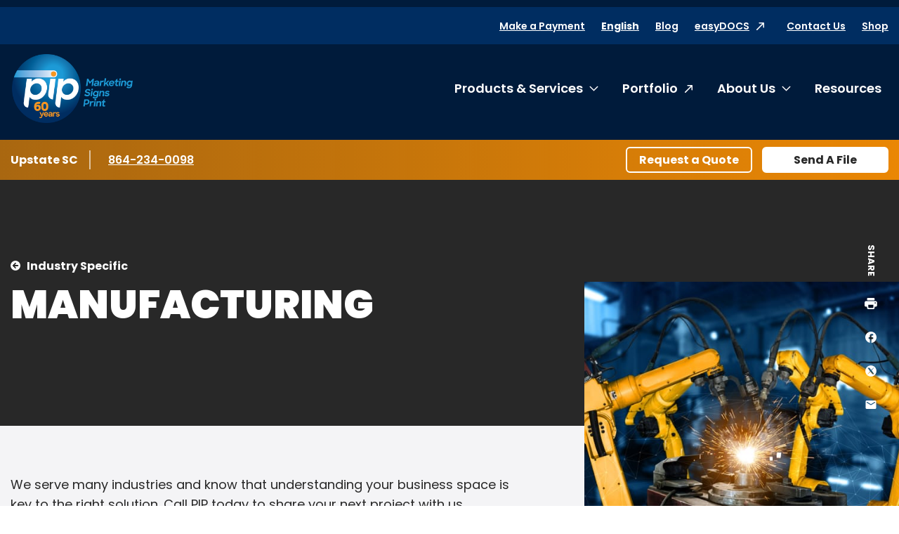

--- FILE ---
content_type: text/html; charset=utf-8
request_url: https://www.pip.com/greenvillesc347/products-services/industry-specific/manufacturing
body_size: 64102
content:




<!DOCTYPE html>
<html lang="en">
<head>
    <meta charset="utf-8" />
    <meta name="viewport" content="width=device-width, initial-scale=1.0" />

    <title>Manufacturing Industry Specific | PIP - PIP Greer, SC</title>
    <meta name="google-site-verification" content="eM5zZASt-yVbSFK97qtrnuyT7NaJWPPF9uqqIEVyaVk" />

    <meta name="description" content="Solutions to fit your need in any industry can be had by consulting with PIP" />
    <meta name="keywords" />
    <link rel="canonical" href="https://www.pip.com/greenvillesc347/products-services/industry-specific/manufacturing" />

    <link rel="preconnect" href="https://fonts.gstatic.com">
    <link href="https://fonts.googleapis.com/css2?family=Poppins:ital,wght@0,400;0,500;0,600;0,700;0,900;1,400&display=swap" rel="stylesheet">


    <link rel="stylesheet" href="/build/styles-pip.css?v=e6PquKLrIsuOsjzlIbA54kikonk08a0Q4dzyxkBQmwI">



        <script data-cookieconsent="ignore"
                data-georegions="{ &#x27;region&#x27;: &#x27;US-06&#x27;, &#x27;cbid&#x27;: &#x27;02c17f42-a4d9-4b3b-b06b-cf2ebe283a62&#x27; },{ &#x27;region&#x27;: &#x27;US-08&#x27;, &#x27;cbid&#x27;: &#x27;5ec2da74-cdba-4c23-b88d-1896a9508856&#x27; },{ &#x27;region&#x27;: &#x27;US-09&#x27;, &#x27;cbid&#x27;: &#x27;b8d40077-a40f-4743-b57d-f723f0abeb64&#x27; },{ &#x27;region&#x27;: &#x27;US-49&#x27;, &#x27;cbid&#x27;: &#x27;604866e7-c769-439e-afef-27dba55b98b8&#x27; },{ &#x27;region&#x27;: &#x27;US-51&#x27;, &#x27;cbid&#x27;: &#x27;57c3c0d9-017a-4906-9ce2-9e5828f6d570&#x27; }">
            window.dataLayer = window.dataLayer || [];
            function gtag() {
                dataLayer.push(arguments);
            }

            gtag("consent", "default", {
                ad_personalization: "denied",
                ad_storage: "denied",
                ad_user_data: "denied",
                analytics_storage: "denied",
                functionality_storage: "denied",
                personalization_storage: "denied",
                security_storage: "granted",
                wait_for_update: 500
            });

            gtag("set", "ads_data_redaction", true);
            gtag("set", "url_passthrough", false);
        </script>
        <!-- Google Tag Manager -->
        <script data-cookieconsent="ignore">
            (function (w, d, s, l, i) {
                w[l] = w[l] || []; w[l].push({
                    'gtm.start':
                        new Date().getTime(), event: 'gtm.js'
                }); var f = d.getElementsByTagName(s)[0],
                    j = d.createElement(s), dl = l != 'dataLayer' ? '&l=' + l : ''; j.async = true; j.src =
                        'https://www.googletagmanager.com/gtm.js?id=' + i + dl; f.parentNode.insertBefore(j, f);
            })(window, document, 'script', 'dataLayer', 'GTM-KLJQRSL');</script>
        <!-- End Google Tag Manager -->
        <script id="Cookiebot"
                src="https://consent.cookiebot.com/uc.js"
                data-cbid="d9bbdee6-d084-4b47-b01a-0d477c0f2375"
                data-blockingmode="auto"
                type="text/javascript"
                data-georegions="{ &#x27;region&#x27;: &#x27;US-06&#x27;, &#x27;cbid&#x27;: &#x27;02c17f42-a4d9-4b3b-b06b-cf2ebe283a62&#x27; },{ &#x27;region&#x27;: &#x27;US-08&#x27;, &#x27;cbid&#x27;: &#x27;5ec2da74-cdba-4c23-b88d-1896a9508856&#x27; },{ &#x27;region&#x27;: &#x27;US-09&#x27;, &#x27;cbid&#x27;: &#x27;b8d40077-a40f-4743-b57d-f723f0abeb64&#x27; },{ &#x27;region&#x27;: &#x27;US-49&#x27;, &#x27;cbid&#x27;: &#x27;604866e7-c769-439e-afef-27dba55b98b8&#x27; },{ &#x27;region&#x27;: &#x27;US-51&#x27;, &#x27;cbid&#x27;: &#x27;57c3c0d9-017a-4906-9ce2-9e5828f6d570&#x27; }"></script>


    <!-- 06/14/24 Removing OneTrust-->
    <!-- OneTrust Cookies Consent Notice start -->
    <!-- OneTrust Cookies Consent Notice end -->
    <!-- generics -->
    <link rel="icon" href="/favicons/pip/favicon-32.png" sizes="32x32">
    <link rel="icon" href="/favicons/pip/favicon-57.png" sizes="57x57">
    <link rel="icon" href="/favicons/pip/favicon-76.png" sizes="76x76">
    <link rel="icon" href="/favicons/pip/favicon-96.png" sizes="96x96">
    <link rel="icon" href="/favicons/pip/favicon-128.png" sizes="128x128">
    <link rel="icon" href="/favicons/pip/favicon-192.png" sizes="192x192">
    <link rel="icon" href="/favicons/pip/favicon-228.png" sizes="228x228">

    <!-- Android -->
    <link rel="shortcut icon" sizes="196x196" href="/favicons/pip/favicon-196.png">

    <!-- iOS -->
    <link rel="apple-touch-icon" href="/favicons/pip/favicon-120.png" sizes="120x120">
    <link rel="apple-touch-icon" href="/favicons/pip/favicon-152.png" sizes="152x152">
    <link rel="apple-touch-icon" href="/favicons/pip/favicon-180.png" sizes="180x180">


</head>

<body class="pip franchise service">
        <!-- Google Tag Manager (noscript) -->
        <noscript><iframe src="https://www.googletagmanager.com/ns.html?id=GTM-KLJQRSL" height="0" width="0" style="display:none;visibility:hidden"></iframe></noscript>
        <!-- End Google Tag Manager (noscript) -->

    
    <header class="c-header">
        <a href="#content" class="show-on-focus">Skip to content</a>
        <div class="c-header-inner-wrapper">
            <div class="row mobile-header">
                <a href="/greenvillesc347/" class="c-nav-logo-mobile"><img src="/FSIPMG.PIP/media/add/PIP_60thAnnivILogo_2025.png?ext=.png" alt="PIP Home"></a>
                <div class="mobile-header-controls">
                    <div id="google_translate_element_mobile" class="language-toggle">
                        <div id="siteLangSelectorMobile" runat="server" visible="true">
                            <div id="country-mobile"><button class="languageTranslate skiptranslate" id="languageTranslateMobile" aria-expanded="false">English</button></div>
                        </div>
                    </div>
                    <button class="c-nav-menu__open" type="button"><span class="show-for-sr">Open Menu</span></button>
                    <button class="c-nav-menu__close" type="button"><span class="show-for-sr">Close Menu</span></button>
                </div>
            </div>
            <div class="c-langauge">
                <div class="googleLangTranslator">
                    <script type="text/javascript">
                        function googleTranslateElementInit() {
                            new google.translate.TranslateElement({ pageLanguage: 'en', layout: google.translate.TranslateElement.InlineLayout.SIMPLE }, 'google_translate_element');
                        }
                    </script>
                    <script type="text/javascript" src="//translate.google.com/translate_a/element.js?cb=googleTranslateElementInit"></script>
                </div>
                <div class="language-table skiptranslate" id="language-table" style="display:none;" aria-hidden="true" tabindex="-1">
                    <ul class="unstyled c-language-list">
                        <li><a class="goog-te-menu2-item" href="javascript:void(0)" id="en">English</a></li>
                        <li><a class="goog-te-menu2-item" href="javascript:void(0)" id="ar">Arabic</a></li>
                        <li><a class="goog-te-menu2-item" href="javascript:void(0)" id="be">Belarusian</a></li>
                        <li><a class="goog-te-menu2-item" href="javascript:void(0)" id="kxd">Brunei</a></li>
                        <li><a class="goog-te-menu2-item" href="javascript:void(0)" id="bg">Bulgarian</a></li>
                        <li><a class="goog-te-menu2-item" href="javascript:void(0)" id="ca">Catalan</a></li>
                        <li><a class="goog-te-menu2-item" href="javascript:void(0)" id="zh-CN">Chinese (Simplified)</a></li>
                        <li><a class="goog-te-menu2-item" href="javascript:void(0)" id="zh-TW">Chinese (Traditional)</a></li>
                        <li><a class="goog-te-menu2-item" href="javascript:void(0)" id="hr">Croatian</a></li>
                        <li><a class="goog-te-menu2-item" href="javascript:void(0)" id="cs">Czech</a></li>
                        <li><a class="goog-te-menu2-item" href="javascript:void(0)" id="da">Danish</a></li>
                        <li><a class="goog-te-menu2-item" href="javascript:void(0)" id="nl">Dutch</a></li>
                        <li><a class="goog-te-menu2-item" href="javascript:void(0)" id="et">Estonian</a></li>
                        <li><a class="goog-te-menu2-item" href="javascript:void(0)" id="tl">Filipino</a></li>
                        <li><a class="goog-te-menu2-item" href="javascript:void(0)" id="fi">Finnish</a></li>
                        <li><a class="goog-te-menu2-item" href="javascript:void(0)" id="fr">French</a></li>
                        <li><a class="goog-te-menu2-item" href="javascript:void(0)" id="gl">Galician</a></li>
                        <li><a class="goog-te-menu2-item" href="javascript:void(0)" id="de">German</a></li>
                        <li><a class="goog-te-menu2-item" href="javascript:void(0)" id="el">Greek</a></li>
                        <li><a class="goog-te-menu2-item" href="javascript:void(0)" id="iw">Hebrew</a></li>
                        <li><a class="goog-te-menu2-item" href="javascript:void(0)" id="hu">Hungarian</a></li>
                        <li><a class="goog-te-menu2-item" href="javascript:void(0)" id="is">Icelandic</a></li>
                        <li><a class="goog-te-menu2-item" href="javascript:void(0)" id="hi">Indian</a></li>
                        <li><a class="goog-te-menu2-item" href="javascript:void(0)" id="id">Indonesian</a></li>
                        <li><a class="goog-te-menu2-item" href="javascript:void(0)" id="it">Italian</a></li>
                        <li><a class="goog-te-menu2-item" href="javascript:void(0)" id="ja">Japanese</a></li>
                        <li><a class="goog-te-menu2-item" href="javascript:void(0)" id="ko">Korean</a></li>
                        <li><a class="goog-te-menu2-item" href="javascript:void(0)" id="lv">Latvian</a></li>
                        <li><a class="goog-te-menu2-item" href="javascript:void(0)" id="lt">Lithuanian</a></li>
                        <li><a class="goog-te-menu2-item" href="javascript:void(0)" id="ms">Malaysian</a></li>
                        <li><a class="goog-te-menu2-item" href="javascript:void(0)" id="mt">Maltese</a></li>
                        <li><a class="goog-te-menu2-item" href="javascript:void(0)" id="no">Norwegian</a></li>
                        <li><a class="goog-te-menu2-item" href="javascript:void(0)" id="pl">Polish</a></li>
                        <li><a class="goog-te-menu2-item" href="javascript:void(0)" id="pt">Portuguese</a></li>
                        <li><a class="goog-te-menu2-item" href="javascript:void(0)" id="ro">Romanian</a></li>
                        <li><a class="goog-te-menu2-item" href="javascript:void(0)" id="ru">Russian</a></li>
                        <li><a class="goog-te-menu2-item" href="javascript:void(0)" id="sr">Serbian</a></li>
                        <li><a class="goog-te-menu2-item" href="javascript:void(0)" id="sk">Slovak</a></li>
                        <li><a class="goog-te-menu2-item" href="javascript:void(0)" id="sl">Slovenian</a></li>
                        <li><a class="goog-te-menu2-item" href="javascript:void(0)" id="af">South African</a></li>
                        <li><a class="goog-te-menu2-item" href="javascript:void(0)" id="es">Spanish</a></li>
                        <li><a class="goog-te-menu2-item" href="javascript:void(0)" id="sv">Swedish</a></li>
                        <li><a class="goog-te-menu2-item" href="javascript:void(0)" id="th">Thai</a></li>
                        <li><a class="goog-te-menu2-item" href="javascript:void(0)" id="tr">Turkish</a></li>
                        <li><a class="goog-te-menu2-item" href="javascript:void(0)" id="uk">Ukrainian</a></li>
                        <li><a class="goog-te-menu2-item" href="javascript:void(0)" id="vi">Vietnamese</a></li>
                    </ul>
                </div>
            </div>
            <div class="c-header-navs" id="c-header-navs" tabindex="-1">
                <div class="c-nav-utility-wrapper c-nav-utility-desktop">
                    <div class="row align-right">
                        <nav aria-label="Utility menu" class="c-nav-utility">
                            <ul class="unstyled">
                                    <li id="pay_now_nav_item"><a href="https://paylink.paytrace.com?m=eyJhbGciOiJBMjU2S1ciLCJlbmMiOiJBMTI4R0NNIn0.-_uD2w4A_4B6yQe9ki2VfBVLMwDHPv5l.BlNCO7-laDJdMy6U.[base64].cw1CxJRbylPq-txSiVeLvQ&amp;amount=&amp;invoice=" target="_blank">Make a Payment</a></li>
                                <li id="google_translate_element" class="language-toggle">
                                    <div id="siteLangSelector" runat="server" visible="true">
                                        <div id="country"><button class="languageTranslate skiptranslate" id="languageTranslate" aria-expanded="false">English</button></div>
                                    </div>
                                </li>

                                    <li><a href="/greenvillesc347/blog" class="" target="_self" rel="">Blog</a></li>
                                    <li><a href="https://www.pip.com/FSIPMG.PIP/login/default.html " class="external-link-alternate" target="_blank" rel="noreferrer">easyDOCS</a></li>
                                    <li><a href="/greenvillesc347/contact-us" class="" target="_self" rel="">Contact Us</a></li>
                                    <li><a href="/greenvillesc347/shop" class="" target="_self" rel="">Shop</a></li>
                            </ul>
                        </nav>
                    </div>
                </div>
                <div class="row c-nav-main-wrapper">
                    <a href="/greenvillesc347/" class="c-nav-logo"><img src="/FSIPMG.PIP/media/add/PIP_60thAnnivILogo_2025.png?ext=.png" alt="PIP Home"></a>
                    <nav aria-label="Main menu" class="c-nav-main">
                        <ul class="unstyled c-nav-main-list">

        <li class="top-level">
            <a href="#" class="c-nav-link has-submenu" tabindex="-1">Products &amp; Services</a>
            <button class="c-nav-toggle" data-toggleVisibility="closeOnFocusOut" aria-expanded="false" aria-controls="submenu-1018">
                <span class="show-for-sr">Toggle submenu Products &amp; Services</span>
            </button>
                <div class="c-nav-submenu c-nav-submenu-top c-nav-submenu-lists" aria-hidden="true" id="submenu-1018">
                    <div class="c-nav-submenu-heading">
                        <h2>Products &amp; Services</h2>
                        <a href="/greenvillesc347/products-services" class="inline-arrow-link">Browse all Products &amp; Services</a>
                    </div>
                    <ul class="c-nav-list unstyled">

        <li>
            <a href="/greenvillesc347/products-services/signs" class="c-nav-link has-submenu">Signs</a>
            <button class="chevron-right c-nav-toggle" data-toggleVisibility="closeOnFocusOut" aria-expanded="false" aria-controls="submenu-1032">
                <span class="show-for-sr">Toggle submenu Signs</span>
                <svg width="7" height="13" xmlns="http://www.w3.org/2000/svg" aria-hidden="true"><path d="M6.866 5.917L1.14.19a.328.328 0 00-.465 0L.134.732a.328.328 0 000 .465L5.075 6.15.134 11.101a.328.328 0 000 .465l.541.541a.328.328 0 00.465 0l5.726-5.725a.328.328 0 000-.465zm0 0L1.14.19a.328.328 0 00-.465 0L.134.732a.328.328 0 000 .465L5.075 6.15.134 11.101a.328.328 0 000 .465l.541.541a.328.328 0 00.465 0l5.726-5.725a.328.328 0 000-.465z" fill="#E81626" fill-rule="nonzero" /></svg>
            </button>
            <div class="c-nav-submenu c-nav-submenu-flyout" aria-hidden="true" id="submenu-1032">
                <div class="c-nav-submenu-heading">
                    <h2>Signs</h2>
                </div>
                <ul class="c-nav-list unstyled">

        <li><a href="/greenvillesc347/products-services/signs/banners-posters" target="_self" class="c-nav-link ">Banners &amp; Posters</a></li>


        <li><a href="/greenvillesc347/products-services/signs/pull-up-banners-flags" target="_self" class="c-nav-link ">Pull-Up Banners &amp; Flags</a></li>


        <li><a href="/greenvillesc347/products-services/signs/car-graphics-wraps" target="_self" class="c-nav-link ">Car Graphics &amp; Wraps</a></li>


        <li><a href="/greenvillesc347/products-services/signs/window,-wall-floor-graphics" target="_self" class="c-nav-link ">Window, Wall &amp; Floor Graphics</a></li>


        <li><a href="/greenvillesc347/products-services/signs/interior-office-lobby-decor" target="_self" class="c-nav-link ">Interior Office &amp; Lobby Decor</a></li>


        <li><a href="/greenvillesc347/products-services/signs/tradeshow-event-signs" target="_self" class="c-nav-link ">Tradeshow &amp; Event Signs</a></li>


        <li><a href="/greenvillesc347/products-services/signs/ada-wayfinding-signs" target="_self" class="c-nav-link ">ADA &amp; Wayfinding Signs</a></li>


        <li><a href="/greenvillesc347/products-services/signs/monument-building-signs" target="_self" class="c-nav-link ">Monument &amp; Building Signs</a></li>


        <li><a href="/greenvillesc347/products-services/signs/yard-outdoor-signs" target="_self" class="c-nav-link ">Yard &amp; Outdoor Signs</a></li>


        <li><a href="/greenvillesc347/products-services/signs/wall-lettering-stand-off-graphics" target="_self" class="c-nav-link ">Wall Lettering &amp; Stand-off Graphics</a></li>


        <li><a href="/greenvillesc347/products-services/signs/digital-led-signs" target="_self" class="c-nav-link ">Digital LED Signs</a></li>


        <li><a href="/greenvillesc347/products-services/signs/channel-letter-signs" target="_self" class="c-nav-link ">Channel Letter Signs</a></li>


        <li><a href="/greenvillesc347/products-services/signs/counter-pop-up-displays" target="_self" class="c-nav-link ">Counter &amp; Pop-up Displays</a></li>

                </ul>
            </div>
        </li>


        <li>
            <a href="/greenvillesc347/products-services/printing-copying" class="c-nav-link has-submenu">Printing &amp; Copying</a>
            <button class="chevron-right c-nav-toggle" data-toggleVisibility="closeOnFocusOut" aria-expanded="false" aria-controls="submenu-1030">
                <span class="show-for-sr">Toggle submenu Printing &amp; Copying</span>
                <svg width="7" height="13" xmlns="http://www.w3.org/2000/svg" aria-hidden="true"><path d="M6.866 5.917L1.14.19a.328.328 0 00-.465 0L.134.732a.328.328 0 000 .465L5.075 6.15.134 11.101a.328.328 0 000 .465l.541.541a.328.328 0 00.465 0l5.726-5.725a.328.328 0 000-.465zm0 0L1.14.19a.328.328 0 00-.465 0L.134.732a.328.328 0 000 .465L5.075 6.15.134 11.101a.328.328 0 000 .465l.541.541a.328.328 0 00.465 0l5.726-5.725a.328.328 0 000-.465z" fill="#E81626" fill-rule="nonzero" /></svg>
            </button>
            <div class="c-nav-submenu c-nav-submenu-flyout" aria-hidden="true" id="submenu-1030">
                <div class="c-nav-submenu-heading">
                    <h2>Printing &amp; Copying</h2>
                </div>
                <ul class="c-nav-list unstyled">

        <li><a href="/greenvillesc347/products-services/printing-copying/brochures-collateral" target="_self" class="c-nav-link ">Brochures &amp; Collateral</a></li>


        <li><a href="/greenvillesc347/products-services/printing-copying/postcards-direct-mailers" target="_self" class="c-nav-link ">Postcards &amp; Direct Mailers</a></li>


        <li><a href="/greenvillesc347/products-services/printing-copying/business-cards-stationery" target="_self" class="c-nav-link ">Business Cards &amp; Stationery</a></li>


        <li><a href="/greenvillesc347/products-services/printing-copying/newsletters,-flyers-rack-cards" target="_self" class="c-nav-link ">Newsletters, Flyers &amp; Rack Cards</a></li>


        <li><a href="/greenvillesc347/products-services/printing-copying/presentation-training-materials" target="_self" class="c-nav-link ">Presentation &amp; Training Materials</a></li>


        <li><a href="/greenvillesc347/products-services/printing-copying/manuals,-catalogs,-booklets" target="_self" class="c-nav-link ">Manuals, Catalogs, &amp; Booklets</a></li>


        <li><a href="/greenvillesc347/products-services/printing-copying/business-annual-reports" target="_self" class="c-nav-link ">Business &amp; Annual Reports</a></li>


        <li><a href="/greenvillesc347/products-services/printing-copying/cards-invitations" target="_self" class="c-nav-link ">Cards &amp; Invitations</a></li>


        <li><a href="/greenvillesc347/products-services/printing-copying/business-forms" target="_self" class="c-nav-link ">Business Forms</a></li>


        <li><a href="/greenvillesc347/products-services/printing-copying/labels,-stickers,-decals" target="_self" class="c-nav-link ">Graphics, Labels &amp; Decals</a></li>


        <li><a href="/greenvillesc347/products-services/printing-copying/book-printing" target="_self" class="c-nav-link ">Book Printing</a></li>


        <li><a href="/greenvillesc347/products-services/printing-copying/screen-printing" target="_self" class="c-nav-link ">Screen Printing</a></li>


        <li><a href="/greenvillesc347/products-services/printing-copying/poster-printing" target="_self" class="c-nav-link ">Poster Printing</a></li>


        <li><a href="/greenvillesc347/products-services/printing-copying/legal-copying" target="_self" class="c-nav-link ">Legal Copying</a></li>


        <li><a href="/greenvillesc347/products-services/printing-copying/apparel-uniforms" target="_self" class="c-nav-link ">Apparel &amp; Uniforms</a></li>


        <li><a href="/greenvillesc347/products-services/printing-copying/marketing-sales-kits" target="_self" class="c-nav-link ">Marketing &amp; Sales Kits</a></li>

                </ul>
            </div>
        </li>


        <li>
            <a href="/greenvillesc347/products-services/direct-mail-mailing-services" class="c-nav-link has-submenu">Direct Mail &amp; Mailing Services</a>
            <button class="chevron-right c-nav-toggle" data-toggleVisibility="closeOnFocusOut" aria-expanded="false" aria-controls="submenu-1033">
                <span class="show-for-sr">Toggle submenu Direct Mail &amp; Mailing Services</span>
                <svg width="7" height="13" xmlns="http://www.w3.org/2000/svg" aria-hidden="true"><path d="M6.866 5.917L1.14.19a.328.328 0 00-.465 0L.134.732a.328.328 0 000 .465L5.075 6.15.134 11.101a.328.328 0 000 .465l.541.541a.328.328 0 00.465 0l5.726-5.725a.328.328 0 000-.465zm0 0L1.14.19a.328.328 0 00-.465 0L.134.732a.328.328 0 000 .465L5.075 6.15.134 11.101a.328.328 0 000 .465l.541.541a.328.328 0 00.465 0l5.726-5.725a.328.328 0 000-.465z" fill="#E81626" fill-rule="nonzero" /></svg>
            </button>
            <div class="c-nav-submenu c-nav-submenu-flyout" aria-hidden="true" id="submenu-1033">
                <div class="c-nav-submenu-heading">
                    <h2>Direct Mail &amp; Mailing Services</h2>
                </div>
                <ul class="c-nav-list unstyled">

        <li><a href="/greenvillesc347/products-services/direct-mail-mailing-services/standard-direct-mail" target="_self" class="c-nav-link ">Standard Direct Mail</a></li>


        <li><a href="/greenvillesc347/products-services/direct-mail-mailing-services/targeted-direct-mail" target="_self" class="c-nav-link ">Targeted Direct Mail</a></li>


        <li><a href="/greenvillesc347/products-services/direct-mail-mailing-services/every-door-direct-mail" target="_self" class="c-nav-link ">Every Door Direct Mail&#xAE;</a></li>


        <li><a href="/greenvillesc347/products-services/direct-mail-mailing-services/list-management-services" target="_self" class="c-nav-link ">List Management Services</a></li>


        <li><a href="/greenvillesc347/products-services/direct-mail-mailing-services/advanced-mailing-services" target="_self" class="c-nav-link ">Advanced Mailing Services</a></li>


        <li><a href="/greenvillesc347/products-services/direct-mail-mailing-services/kitting-fulfillment" target="_self" class="c-nav-link ">Kitting &amp; Fulfillment</a></li>

                </ul>
            </div>
        </li>


        <li><a href="/greenvillesc347/products-services/online-ordering-portals" target="_self" class="c-nav-link ">Online Ordering Portals</a></li>


        <li><a href="/greenvillesc347/products-services/graphic-design" target="_self" class="c-nav-link ">Graphic Design</a></li>


        <li>
            <a href="/greenvillesc347/products-services/marketing-services" class="c-nav-link has-submenu">Marketing Services</a>
            <button class="chevron-right c-nav-toggle" data-toggleVisibility="closeOnFocusOut" aria-expanded="false" aria-controls="submenu-1028">
                <span class="show-for-sr">Toggle submenu Marketing Services</span>
                <svg width="7" height="13" xmlns="http://www.w3.org/2000/svg" aria-hidden="true"><path d="M6.866 5.917L1.14.19a.328.328 0 00-.465 0L.134.732a.328.328 0 000 .465L5.075 6.15.134 11.101a.328.328 0 000 .465l.541.541a.328.328 0 00.465 0l5.726-5.725a.328.328 0 000-.465zm0 0L1.14.19a.328.328 0 00-.465 0L.134.732a.328.328 0 000 .465L5.075 6.15.134 11.101a.328.328 0 000 .465l.541.541a.328.328 0 00.465 0l5.726-5.725a.328.328 0 000-.465z" fill="#E81626" fill-rule="nonzero" /></svg>
            </button>
            <div class="c-nav-submenu c-nav-submenu-flyout" aria-hidden="true" id="submenu-1028">
                <div class="c-nav-submenu-heading">
                    <h2>Marketing Services</h2>
                </div>
                <ul class="c-nav-list unstyled">

        <li><a href="/greenvillesc347/products-services/marketing-services/campaigns-consultation" target="_self" class="c-nav-link ">Campaigns &amp; Consultation</a></li>


        <li><a href="/greenvillesc347/products-services/marketing-services/social-media" target="_self" class="c-nav-link ">Social Media</a></li>


        <li><a href="/greenvillesc347/products-services/marketing-services/video-production" target="_self" class="c-nav-link ">Video Production</a></li>


        <li><a href="/greenvillesc347/products-services/marketing-services/website-design" target="_self" class="c-nav-link ">Website Design</a></li>

                </ul>
            </div>
        </li>


        <li>
            <a href="/greenvillesc347/products-services/tradeshows-events" class="c-nav-link has-submenu">Tradeshows &amp; Events</a>
            <button class="chevron-right c-nav-toggle" data-toggleVisibility="closeOnFocusOut" aria-expanded="false" aria-controls="submenu-1023">
                <span class="show-for-sr">Toggle submenu Tradeshows &amp; Events</span>
                <svg width="7" height="13" xmlns="http://www.w3.org/2000/svg" aria-hidden="true"><path d="M6.866 5.917L1.14.19a.328.328 0 00-.465 0L.134.732a.328.328 0 000 .465L5.075 6.15.134 11.101a.328.328 0 000 .465l.541.541a.328.328 0 00.465 0l5.726-5.725a.328.328 0 000-.465zm0 0L1.14.19a.328.328 0 00-.465 0L.134.732a.328.328 0 000 .465L5.075 6.15.134 11.101a.328.328 0 000 .465l.541.541a.328.328 0 00.465 0l5.726-5.725a.328.328 0 000-.465z" fill="#E81626" fill-rule="nonzero" /></svg>
            </button>
            <div class="c-nav-submenu c-nav-submenu-flyout" aria-hidden="true" id="submenu-1023">
                <div class="c-nav-submenu-heading">
                    <h2>Tradeshows &amp; Events</h2>
                </div>
                <ul class="c-nav-list unstyled">

        <li><a href="/greenvillesc347/products-services/tradeshows-events/event-literature-signs" target="_self" class="c-nav-link ">Event Literature &amp; Signs</a></li>


        <li><a href="/greenvillesc347/products-services/tradeshows-events/pre-post-show-direct-mail" target="_self" class="c-nav-link ">Pre- &amp; Post-Show Direct Mail</a></li>


        <li><a href="/greenvillesc347/products-services/tradeshows-events/booth-graphics,-signs-banners" target="_self" class="c-nav-link ">Booth Graphics, Signs &amp; Banners</a></li>


        <li><a href="/greenvillesc347/products-services/tradeshows-events/table,-counter-kiosk-displays" target="_self" class="c-nav-link ">Table, Counter &amp; Kiosk Displays</a></li>


        <li><a href="/greenvillesc347/products-services/tradeshows-events/promotional-giveaways" target="_self" class="c-nav-link ">Promotional Giveaways</a></li>


        <li><a href="/greenvillesc347/products-services/tradeshows-events/booth-storage-rental" target="_self" class="c-nav-link ">Booth Storage &amp; Rental</a></li>


        <li><a href="/greenvillesc347/products-services/tradeshows-events/banners-posters" target="_self" class="c-nav-link ">Banners &amp; Posters</a></li>


        <li><a href="/greenvillesc347/products-services/tradeshows-events/cards-and-invitation" target="_self" class="c-nav-link ">Cards &amp; Invitations</a></li>


        <li><a href="/greenvillesc347/products-services/tradeshows-events/counter-pop-up-displays" target="_self" class="c-nav-link ">Counter &amp; Pop-up Displays</a></li>


        <li><a href="/greenvillesc347/products-services/tradeshows-events/pull-up-banners-flags" target="_self" class="c-nav-link ">Pull-Up Banners &amp; Flags</a></li>


        <li><a href="/greenvillesc347/products-services/tradeshows-events/trade-show-event-signs" target="_self" class="c-nav-link ">Tradeshow &amp; Event Signs</a></li>


        <li><a href="/greenvillesc347/products-services/tradeshows-events/brochures-collateral" target="_self" class="c-nav-link ">Brochures &amp; Collateral</a></li>


        <li><a href="/greenvillesc347/products-services/tradeshows-events/presentation-training-materials" target="_self" class="c-nav-link ">Presentation &amp; Training Materials</a></li>


        <li><a href="/greenvillesc347/products-services/tradeshows-events/pens,-bags,-desk-accessories" target="_self" class="c-nav-link ">Pens, Bags, Desk Accessories</a></li>


        <li><a href="/greenvillesc347/products-services/tradeshows-events/coffee-mugs-water-bottles" target="_self" class="c-nav-link ">Coffee Mugs &amp; Water Bottles</a></li>

                </ul>
            </div>
        </li>


        <li>
            <a href="/greenvillesc347/products-services/labels-packaging" class="c-nav-link has-submenu">Labels &amp; Packaging</a>
            <button class="chevron-right c-nav-toggle" data-toggleVisibility="closeOnFocusOut" aria-expanded="false" aria-controls="submenu-1027">
                <span class="show-for-sr">Toggle submenu Labels &amp; Packaging</span>
                <svg width="7" height="13" xmlns="http://www.w3.org/2000/svg" aria-hidden="true"><path d="M6.866 5.917L1.14.19a.328.328 0 00-.465 0L.134.732a.328.328 0 000 .465L5.075 6.15.134 11.101a.328.328 0 000 .465l.541.541a.328.328 0 00.465 0l5.726-5.725a.328.328 0 000-.465zm0 0L1.14.19a.328.328 0 00-.465 0L.134.732a.328.328 0 000 .465L5.075 6.15.134 11.101a.328.328 0 000 .465l.541.541a.328.328 0 00.465 0l5.726-5.725a.328.328 0 000-.465z" fill="#E81626" fill-rule="nonzero" /></svg>
            </button>
            <div class="c-nav-submenu c-nav-submenu-flyout" aria-hidden="true" id="submenu-1027">
                <div class="c-nav-submenu-heading">
                    <h2>Labels &amp; Packaging</h2>
                </div>
                <ul class="c-nav-list unstyled">

        <li><a href="/greenvillesc347/products-services/labels-packaging/premium-private-labels" target="_self" class="c-nav-link ">Premium &amp; Private Labels</a></li>


        <li><a href="/greenvillesc347/products-services/labels-packaging/product-promotional-labels" target="_self" class="c-nav-link ">Product &amp; Promotional Labels</a></li>


        <li><a href="/greenvillesc347/products-services/labels-packaging/stickers-decals" target="_self" class="c-nav-link ">Stickers &amp; Decals</a></li>


        <li><a href="/greenvillesc347/products-services/labels-packaging/safety-labels" target="_self" class="c-nav-link ">Safety Labels</a></li>


        <li><a href="/greenvillesc347/products-services/labels-packaging/short-run-packaging" target="_self" class="c-nav-link ">Short-Run Packaging</a></li>


        <li><a href="/greenvillesc347/products-services/labels-packaging/custom-packaging" target="_self" class="c-nav-link ">Custom Packaging</a></li>


        <li><a href="/greenvillesc347/products-services/labels-packaging/corrugated-shipping-packaging" target="_self" class="c-nav-link ">Corrugated &amp; Shipping Packaging</a></li>

                </ul>
            </div>
        </li>


        <li>
            <a href="/greenvillesc347/products-services/promotional-products" class="c-nav-link has-submenu">Promotional Products</a>
            <button class="chevron-right c-nav-toggle" data-toggleVisibility="closeOnFocusOut" aria-expanded="false" aria-controls="submenu-1031">
                <span class="show-for-sr">Toggle submenu Promotional Products</span>
                <svg width="7" height="13" xmlns="http://www.w3.org/2000/svg" aria-hidden="true"><path d="M6.866 5.917L1.14.19a.328.328 0 00-.465 0L.134.732a.328.328 0 000 .465L5.075 6.15.134 11.101a.328.328 0 000 .465l.541.541a.328.328 0 00.465 0l5.726-5.725a.328.328 0 000-.465zm0 0L1.14.19a.328.328 0 00-.465 0L.134.732a.328.328 0 000 .465L5.075 6.15.134 11.101a.328.328 0 000 .465l.541.541a.328.328 0 00.465 0l5.726-5.725a.328.328 0 000-.465z" fill="#E81626" fill-rule="nonzero" /></svg>
            </button>
            <div class="c-nav-submenu c-nav-submenu-flyout" aria-hidden="true" id="submenu-1031">
                <div class="c-nav-submenu-heading">
                    <h2>Promotional Products</h2>
                </div>
                <ul class="c-nav-list unstyled">

        <li><a href="/greenvillesc347/products-services/promotional-products/apparel-uniforms" target="_self" class="c-nav-link ">Apparel &amp; Uniforms</a></li>


        <li><a href="/greenvillesc347/products-services/promotional-products/pens,-bags,-desk-accessories" target="_self" class="c-nav-link ">Pens, Bags, Desk Accessories</a></li>


        <li><a href="/greenvillesc347/products-services/promotional-products/coffee-mugs-water-bottles" target="_self" class="c-nav-link ">Coffee Mugs &amp; Water Bottles</a></li>


        <li><a href="/greenvillesc347/products-services/promotional-products/gifts,-awards-incentives" target="_self" class="c-nav-link ">Gifts, Awards &amp; Incentives</a></li>


        <li><a href="/greenvillesc347/products-services/promotional-products/promotional-giveaways" target="_self" class="c-nav-link ">Promotional Giveaways</a></li>


        <li><a href="/greenvillesc347/products-services/promotional-products/fulfillment,-warehousing-storage" target="_self" class="c-nav-link ">Fulfillment, Warehousing &amp; Storage</a></li>


        <li><a href="/greenvillesc347/products-services/promotional-products/promotional-product-distribution" target="_self" class="c-nav-link ">Promotional Product Distribution</a></li>

                </ul>
            </div>
        </li>


        <li>
            <a href="/greenvillesc347/products-services/fulfillment-services" class="c-nav-link has-submenu">Fulfillment Services</a>
            <button class="chevron-right c-nav-toggle" data-toggleVisibility="closeOnFocusOut" aria-expanded="false" aria-controls="submenu-1024">
                <span class="show-for-sr">Toggle submenu Fulfillment Services</span>
                <svg width="7" height="13" xmlns="http://www.w3.org/2000/svg" aria-hidden="true"><path d="M6.866 5.917L1.14.19a.328.328 0 00-.465 0L.134.732a.328.328 0 000 .465L5.075 6.15.134 11.101a.328.328 0 000 .465l.541.541a.328.328 0 00.465 0l5.726-5.725a.328.328 0 000-.465zm0 0L1.14.19a.328.328 0 00-.465 0L.134.732a.328.328 0 000 .465L5.075 6.15.134 11.101a.328.328 0 000 .465l.541.541a.328.328 0 00.465 0l5.726-5.725a.328.328 0 000-.465z" fill="#E81626" fill-rule="nonzero" /></svg>
            </button>
            <div class="c-nav-submenu c-nav-submenu-flyout" aria-hidden="true" id="submenu-1024">
                <div class="c-nav-submenu-heading">
                    <h2>Fulfillment Services</h2>
                </div>
                <ul class="c-nav-list unstyled">

        <li><a href="/greenvillesc347/products-services/fulfillment-services/pick-pack" target="_self" class="c-nav-link ">Pick &amp; Pack</a></li>


        <li><a href="/greenvillesc347/products-services/fulfillment-services/product-fulfillment" target="_self" class="c-nav-link ">Product Fulfillment</a></li>


        <li><a href="/greenvillesc347/products-services/fulfillment-services/inventory-management" target="_self" class="c-nav-link ">Inventory Management</a></li>


        <li><a href="/greenvillesc347/products-services/fulfillment-services/marketing-sales-kits" target="_self" class="c-nav-link ">Marketing &amp; Sales Kits</a></li>


        <li><a href="/greenvillesc347/products-services/fulfillment-services/fulfillment,-warehousing-storage" target="_self" class="c-nav-link ">Fulfillment, Warehousing &amp; Storage</a></li>


        <li><a href="/greenvillesc347/products-services/fulfillment-services/promotional-product-distribution" target="_self" class="c-nav-link ">Promotional Product Distribution</a></li>

                </ul>
            </div>
        </li>


        <li>
            <a href="/greenvillesc347/products-services/industry-specific" class="c-nav-link has-submenu">Industry Specific</a>
            <button class="chevron-right c-nav-toggle" data-toggleVisibility="closeOnFocusOut" aria-expanded="false" aria-controls="submenu-1026">
                <span class="show-for-sr">Toggle submenu Industry Specific</span>
                <svg width="7" height="13" xmlns="http://www.w3.org/2000/svg" aria-hidden="true"><path d="M6.866 5.917L1.14.19a.328.328 0 00-.465 0L.134.732a.328.328 0 000 .465L5.075 6.15.134 11.101a.328.328 0 000 .465l.541.541a.328.328 0 00.465 0l5.726-5.725a.328.328 0 000-.465zm0 0L1.14.19a.328.328 0 00-.465 0L.134.732a.328.328 0 000 .465L5.075 6.15.134 11.101a.328.328 0 000 .465l.541.541a.328.328 0 00.465 0l5.726-5.725a.328.328 0 000-.465z" fill="#E81626" fill-rule="nonzero" /></svg>
            </button>
            <div class="c-nav-submenu c-nav-submenu-flyout" aria-hidden="true" id="submenu-1026">
                <div class="c-nav-submenu-heading">
                    <h2>Industry Specific</h2>
                </div>
                <ul class="c-nav-list unstyled">

        <li><a href="/greenvillesc347/products-services/industry-specific/real-estate" target="_self" class="c-nav-link ">Real Estate</a></li>


        <li><a href="/greenvillesc347/products-services/industry-specific/finance" target="_self" class="c-nav-link ">Finance</a></li>


        <li><a href="/greenvillesc347/products-services/industry-specific/healthcare" target="_self" class="c-nav-link ">Healthcare</a></li>


        <li><a href="/greenvillesc347/products-services/industry-specific/education" target="_self" class="c-nav-link ">Education</a></li>


        <li><a href="/greenvillesc347/products-services/industry-specific/political" target="_self" class="c-nav-link ">Political</a></li>


        <li><a href="/greenvillesc347/products-services/industry-specific/legal" target="_self" class="c-nav-link ">Legal</a></li>


        <li><a href="/greenvillesc347/products-services/industry-specific/restaurants" target="_self" class="c-nav-link ">Restaurants</a></li>


        <li><a href="/greenvillesc347/products-services/industry-specific/retail" target="_self" class="c-nav-link ">Retail</a></li>


        <li><a href="/greenvillesc347/products-services/industry-specific/manufacturing" target="_self" class="c-nav-link ">Manufacturing</a></li>

                </ul>
            </div>
        </li>

                    </ul>
                </div>

        </li>


        <li><a href="https://www.flickr.com/photos/pipgreenvillesc/albums" class="external-link-alternate" target="_blank" rel="noreferrer">Portfolio</a></li>


        <li class="top-level">
            <a href="#" class="c-nav-link has-submenu" tabindex="-1">About Us</a>
            <button class="c-nav-toggle" data-toggleVisibility="closeOnFocusOut" aria-expanded="false" aria-controls="submenu-986">
                <span class="show-for-sr">Toggle submenu About Us</span>
            </button>
                <div class="c-nav-submenu c-nav-submenu-top c-nav-submenu-cta" aria-hidden="true" id="submenu-986">
                    <div class="submenu-cta-left">
                        <div class="c-nav-submenu-heading">
                            <h2>About Us</h2>
                            <a href="/greenvillesc347/about-us" class="inline-arrow-link">Read all About Us</a>
                        </div>
                        <ul class="c-nav-list unstyled">
                                <li>
                                    <a href="/greenvillesc347/about-us#team" target="_self">Our Team</a>
                                </li>

        <li><a href="/greenvillesc347/about-us/why-pip" target="_self" class="c-nav-link ">Why PIP</a></li>


        <li><a href="/greenvillesc347/about-us/news-accolades" target="_self" class="c-nav-link ">News &amp; Accolades</a></li>


        <li><a href="/greenvillesc347/about-us/careers" target="_self" class="c-nav-link ">Careers</a></li>


        <li><a href="/greenvillesc347/about-us/testimonials" target="_self" class="c-nav-link ">Testimonials</a></li>


        <li><a href="/greenvillesc347/about-us/sustainability" target="_self" class="c-nav-link ">Sustainability</a></li>

                        </ul>
                    </div>
                    <div class="submenu-cta-right">
                        <img src="/getattachment/3898a53d-13b1-4b2b-b129-42b58d9252c2/blog.jpg?lang=en-US&amp;ext=.jpg" alt="Blog image" />
                        <h2>Ideas &amp; Inspiration</h2>
                        <p>Helpful insights that will take your business to the next level.</p>
                        <a href="/greenvillesc347/blog" class="inline-arrow-link">PIP Blog</a>
                    </div>
                </div>

        </li>


        <li><a href="/greenvillesc347/resources" class="" target="_self" rel="">Resources</a></li>

                        </ul>
                    </nav>

                </div>
                <!--Start: Utility nav mobile-->
                <div class="c-nav-utility-wrapper c-nav-utility-mobile">
                    <div class="row align-right">
                        <nav aria-label="Utility menu" class="c-nav-utility">
                            <ul class="unstyled">
                                    <li id="pay_now_nav_item"><a href="https://paylink.paytrace.com?m=eyJhbGciOiJBMjU2S1ciLCJlbmMiOiJBMTI4R0NNIn0.-_uD2w4A_4B6yQe9ki2VfBVLMwDHPv5l.BlNCO7-laDJdMy6U.[base64].cw1CxJRbylPq-txSiVeLvQ&amp;amount=&amp;invoice=" target="_blank">Make a Payment</a></li>
                                    <li><a href="/greenvillesc347/blog" class="" target="_self" rel="">Blog</a></li>
                                    <li><a href="https://www.pip.com/FSIPMG.PIP/login/default.html " class="external-link-alternate" target="_blank" rel="noreferrer">easyDOCS</a></li>
                                    <li><a href="/greenvillesc347/contact-us" class="" target="_self" rel="">Contact Us</a></li>
                                    <li><a href="/greenvillesc347/shop" class="" target="_self" rel="">Shop</a></li>
                            </ul>
                        </nav>
                    </div>
                </div>
                <!--End: Utility nav mobile-->
            </div>

        </div>
        <div class="header-cta">
            <div class="row align-right align-middle collapse">
                    <div class="medium-6 columns">
                        <p>
                                <span class="location"><span class="show-for-sr">Location </span>Upstate SC</span>
                                <a href="tel:8642340098" class="tel"><span class="show-for-sr">Phone number </span>864-234-0098</a>
                        </p>
                    </div>
                <div class="medium-6 columns">
                    <div class="row align-right collapse no-wrap">
                            <a class="header-cta-link button white hollow" href="/greenvillesc347/request-a-quote">Request a Quote</a>
                            <a class="header-cta-link button white" href="/greenvillesc347/send-a-file">Send A File</a>

                    </div>
                </div>
            </div>
        </div>
    </header>
    <main id="content" tabindex="-1" class="container body-content">
<div class="c-social-share dark">
    <div class="c-social-share-header">
        <p>Share</p>
    </div>
    <ul class="c-social-share-list">
                <li><a onclick="window.print()" tabindex=0 class="print-icon"><span class="show-for-sr">Print page</span><svg width="18" height="16" xmlns="http://www.w3.org/2000/svg"><path d="M15.111 4.444H2.667A2.663 2.663 0 000 7.111v3.556c0 .977.8 1.777 1.778 1.777h1.778v1.778c0 .978.8 1.778 1.777 1.778h7.111c.978 0 1.778-.8 1.778-1.778v-1.778H16c.978 0 1.778-.8 1.778-1.777V7.11a2.663 2.663 0 00-2.667-2.667zm-3.555 9.778H6.222a.892.892 0 01-.889-.889V9.778h7.111v3.555c0 .49-.4.89-.888.89zM15.11 8a.892.892 0 01-.889-.889c0-.489.4-.889.89-.889.488 0 .888.4.888.89 0 .488-.4.888-.889.888zm-1.778-8H4.444c-.488 0-.888.4-.888.889v1.778c0 .489.4.889.888.889h8.89c.488 0 .888-.4.888-.89V.89c0-.489-.4-.889-.889-.889z" fill="#616161" fill-rule="nonzero"/></svg></a></li>
                <li><a href="https://www.facebook.com/sharer.php?u=https://www.pip.com/greenvillesc347/products-services/industry-specific/manufacturing&amp;title=" target="_blank" rel="noreferrer"><span class="show-for-sr">Share on Facebook</span><svg width="16" height="16" xmlns="http://www.w3.org/2000/svg"><path d="M16 8.02C16 3.593 12.416 0 8 0S0 3.593 0 8.02a8.022 8.022 0 006.4 7.86v-5.454H4.8V8.02h1.6V6.015a2.807 2.807 0 012.8-2.807h2v2.406H9.6c-.44 0-.8.36-.8.802V8.02h2.4v2.406H8.8V16c4.04-.401 7.2-3.818 7.2-7.98z" fill="#616161" fill-rule="nonzero"/></svg></a></li>
                <li><a href="https://twitter.com/intent/tweet?url=https://www.pip.com/greenvillesc347/products-services/industry-specific/manufacturing&amp;text=" target="_blank" rel="noreferrer"><span class="show-for-sr">Share on Twitter</span><svg xmlns="http://www.w3.org/2000/svg" xmlns:xlink="http://www.w3.org/1999/xlink" version="1.1" width="16" height="16" viewBox="0 0 256 256" xml:space="preserve">

<defs>
</defs>
<g style="stroke: none; stroke-width: 0; stroke-dasharray: none; stroke-linecap: butt; stroke-linejoin: miter; stroke-miterlimit: 10; fill: none; fill-rule: nonzero; opacity: 1;" transform="translate(1.4065934065934016 1.4065934065934016) scale(2.81 2.81)" >
	<polygon points="24.89,23.01 57.79,66.99 65.24,66.99 32.34,23.01 " style="stroke: none; stroke-width: 1; stroke-dasharray: none; stroke-linecap: butt; stroke-linejoin: miter; stroke-miterlimit: 10; fill-rule: nonzero; opacity: 1;" transform="  matrix(1 0 0 1 0 0) "/>
	<path d="M 45 0 L 45 0 C 20.147 0 0 20.147 0 45 v 0 c 0 24.853 20.147 45 45 45 h 0 c 24.853 0 45 -20.147 45 -45 v 0 C 90 20.147 69.853 0 45 0 z M 56.032 70.504 L 41.054 50.477 L 22.516 70.504 h -4.765 L 38.925 47.63 L 17.884 19.496 h 16.217 L 47.895 37.94 l 17.072 -18.444 h 4.765 L 50.024 40.788 l 22.225 29.716 H 56.032 z" style="stroke: none; stroke-width: 1; stroke-dasharray: none; stroke-linecap: butt; stroke-linejoin: miter; stroke-miterlimit: 10; fill-rule: nonzero; opacity: 1;" transform=" matrix(1 0 0 1 0 0) " stroke-linecap="round" />
</g>
</svg></a></li>
                <li><a href="mailto:?subject=Manufacturing&amp;body=https://www.pip.com/greenvillesc347/products-services/industry-specific/manufacturing" target="_blank" rel="noreferrer"><span class="show-for-sr">Share by Email</span><svg width="16" height="12" xmlns="http://www.w3.org/2000/svg"><path d="M14 0H2C1.175 0 .507.675.507 1.5l-.007 9c0 .825.675 1.5 1.5 1.5h12c.825 0 1.5-.675 1.5-1.5v-9C15.5.675 14.825 0 14 0zm-.3 3.188L8.398 6.502a.759.759 0 01-.795 0L2.3 3.187a.637.637 0 11.675-1.08L8 5.25l5.025-3.143a.637.637 0 11.675 1.08z" fill="#616161" fill-rule="nonzero"/></svg></a></li>
    </ul>
</div>        
<div>
    
    <div>
        






    

    <div class="c-service-banner alt">


        <div class="row">

            <div class="c-service-banner__content columns small-12 large-7">
<a href="/greenvillesc347/products-services/industry-specific" class="back-link">Industry Specific</a>

                <h1><span>Manufacturing</span></h1>


                <p>We serve many industries and know that understanding your business space is key to the right solution. Call PIP today to share your next project with us.</p>

                <div class="c-service-banner__actions">
                    <a class="button primary" href="/greenvillesc347/request-a-quote">Request a Quote</a>

                </div>
            </div>

            
                <div class="c-service-banner__side-image">
                    <img class="c-service-banner__image" src="/getmedia/bba3144e-9398-4518-8297-6c8d78e0ed57/GettyImages-1279641279.jpg" alt="Manufacturing"/>
                </div>

        </div>

    </div>

    







    <div class="c-rich-text">
        <div class="row">
            <div class="column small-12 large-10">
                <h2>Maintaining that competitive edge.</h2><p>In today's highly competitive market, building brand awareness is crucial for any business to maintain its market share. With numerous companies vying for the same customers, it is imperative to stay ahead of the competition. PIP provides an excellent platform for businesses to explore new ideas, discover what's trending in the market, and execute marketing strategies that can help them stand out from the crowd.</p><p>In the manufacturing industry, maintaining quality control while seeking cost-cutting measures is an everyday reality. With the growing competition, companies need to exceed customer expectations while operating on thinner margins. Therefore, building brand awareness has become more important than ever. At PIP, we understand this need and offer many ways to help businesses achieve their branding objectives efficiently and effectively.</p><p>Our on-demand printing technology is designed to accommodate short print runs of marketing collateral, enabling businesses to reduce their inventory, costs, and storage challenges. Personalizing marketing collateral helps increase customer engagement, which is a critical factor in building brand awareness. Additionally, we provide inventive signage like floor and wall graphics that can instill workplace pride, leading to better employee retention.</p><p>At PIP, we offer innovative and affordable ideas that help businesses achieve their branding objectives. Our experienced team can help you create a unique brand identity that sets you apart from the competition. Contact us today to learn more about how we can help you achieve your business goals.</p>
            </div>
        </div>
    </div>

    







    
        <div class="c-image-row large-top-margin large-bottom-margin is-3-col">
            <div class="row">
                <div class="columns small-12">
                    <div class="c-image-row__inner">
                            <div class="c-image-row__item">
                                <img src="/getmedia/36f43d4b-2265-4477-97f5-eceebadc7772/Memphis_Booklet_2.jpg?width=800&amp;height=600&amp;ext=.jpg" alt="Manufacturing product catalog" />
                            </div>
                            <div class="c-image-row__item">
                                <img src="/getmedia/f8bc7b61-0e71-41c2-863d-14ba64015260/Omaha_Vehicle_Wrap_2.jpg?width=799&amp;height=400&amp;ext=.jpg" alt="Manufacturing fencing truck wrap" />
                            </div>
                            <div class="c-image-row__item">
                                <img src="/getmedia/9d5cdeae-21cf-45c1-8f45-8bb4b03ccc8c/Indy_Lobby.jpg?width=800&amp;height=600&amp;ext=.jpg" alt="Manufacturing interior sign" />
                            </div>
                    </div>
                </div>
            </div>
        </div>


    







    







    








    

    <div class="c-cta-row">
        <div class="row">
            <div class="c-cta-row__lead columns small-12 large-7">
                <h2>PIP Greenville</h2>
                <div class="c-cta-row__address">
                    <span>1846 Old Highway 14 South</span>
                    <br/>
                    <span>Greer, SC 29651</span>
                </div>
                
                <div class="c-cta-row__franchise-content">
                    <div class="c-cta-row__hours">
                        <h3>Business Hours</h3>
                        <div class="c-cta-row__hours-row">
                            <ul class="hours-of-operation-list"><li>Monday: 9:00 AM - 5:30 PM</li><li>Tuesday: 9:00 AM - 5:30 PM</li><li>Wednesday: 9:00 AM - 5:30 PM</li><li>Thursday: 9:00 AM - 5:30 PM</li><li>Friday: 9:00 AM - 5:30 PM</li><li>Saturday: Closed</li><li>Sunday: Closed</li></ul>
                        </div>
                    </div>

                    <div class="c-cta-row__contact-links">
                        <ul class="unstyled">
                            <li>
                                <span class="show-for-sr">Phone number: </span>
                                <a class="icon-link" href="tel:864-234-0098">
                                    <span class="icon">
                                        <img src="/build/images/icon-phone-yellow.svg" alt="" aria-hidden="true" />
                                    </span>
                                    864-234-0098
                                </a>
                            </li>
                            <li>
                                <span class="show-for-sr">Email: </span>
                                <a class="icon-link text-nowrap" href="mailto:contactus@pipgsp.com">
                                    <span class="icon">
                                        <img src="/build/images/icon-email-yellow.svg" alt="" aria-hidden="true" />
                                    </span>
                                    contactus@pipgsp.com
                                </a>
                            </li>
                            <li>
                                <a class="icon-link" href="https://www.google.com/maps/dir//1846 Old Highway 14 South , Greer, SC 29651" target="_blank" rel="noreferrer">
                                    <span class="icon">
                                        <img src="/build/images/icon-location-yellow.svg" alt="" aria-hidden="true" />
                                    </span>
                                    Directions
                                </a>
                            </li>
                        </ul>
                    </div>
                </div>
                
            </div>
                <div class="columns small-12 large-expand">
                    <div class="c-cta-row__thumb">
                        <img src="/getattachment/e7b8a308-d5af-4797-9d7a-6ce97eaf2fc2/PIP01347-Team-min.png?lang=en-US&amp;ext=.png" alt="Greenville, South Carolina Location" />
                    </div>
                </div>
        </div>
    </div>

    








    

    <div class="c-review-row">
        <div class="row">
            <div class="c-review-row__lead columns small-12 medium-4 large-3">
                <h2>Customer Reviews</h2>
                <div class="c-review-row__avg-stars" data-stars="4.9">
                    <div class="label">Average:</div>
                    <div class="value">4.9 <span class="show-for-sr">of 5 stars</span></div>
                    <div class="stars" aria-hidden="true">
                        <svg aria-hidden="true" width="91px" height="15px" viewBox="0 0 91 15" version="1.1" xmlns="http://www.w3.org/2000/svg" xmlns:xlink="http://www.w3.org/1999/xlink">
                            <title>Star</title>
                            <g stroke="none" stroke-width="1" fill="none" fill-rule="evenodd">
                                <g transform="translate(-1.000000, 0.000000)" fill="#282828" fill-rule="nonzero">
                                    <path d="M4.7011563,14.6488189 L8.2749812,12.7703024 L11.8488062,14.6488189 C12.483185,14.9824171 13.2405837,14.4464916 13.1175371,13.7273313 L12.433945,9.7488252 L15.3241778,6.9324257 C15.8437078,6.4265675 15.5565991,5.5433718 14.8401893,5.4394712 L10.8452876,4.857056 L9.0597503,1.2367415 C8.7398239,0.5914412 7.8128623,0.5832434 7.4902121,1.2367415 L5.7046749,4.857056 L1.7097732,5.4394712 C0.9933633,5.5433718 0.7062546,6.4265675 1.2257846,6.9324257 L4.1160174,9.7488252 L3.4324253,13.7273313 C3.3093787,14.4464916 4.0667775,14.9851408 4.7011563,14.6488189 Z M4.7011563,14.6488189 L8.2749812,12.7703024 L11.8488062,14.6488189 C12.483185,14.9824171 13.2405837,14.4464916 13.1175371,13.7273313 L12.433945,9.7488252 L15.3241778,6.9324257 C15.8437078,6.4265675 15.5565991,5.5433718 14.8401893,5.4394712 L10.8452876,4.857056 L9.0597503,1.2367415 C8.7398239,0.5914412 7.8128623,0.5832434 7.4902121,1.2367415 L5.7046749,4.857056 L1.7097732,5.4394712 C0.9933633,5.5433718 0.7062546,6.4265675 1.2257846,6.9324257 L4.1160174,9.7488252 L3.4324253,13.7273313 C3.3093787,14.4464916 4.0667775,14.9851408 4.7011563,14.6488189 Z M23.6449063,14.6488189 L27.2187312,12.7703024 L30.792556,14.6488189 C31.426935,14.9824171 32.184334,14.4464916 32.061287,13.7273313 L31.377695,9.7488252 L34.267928,6.9324257 C34.787458,6.4265675 34.500349,5.5433718 33.783939,5.4394712 L29.7890376,4.857056 L28.0035003,1.2367415 C27.6835739,0.5914412 26.7566123,0.5832434 26.4339621,1.2367415 L24.6484249,4.857056 L20.6535232,5.4394712 C19.9371133,5.5433718 19.6500046,6.4265675 20.1695346,6.9324257 L23.0597674,9.7488252 L22.3761753,13.7273313 C22.2531287,14.4464916 23.0105275,14.9851408 23.6449063,14.6488189 Z M42.588656,14.6488189 L46.162481,12.7703024 L49.736306,14.6488189 C50.370685,14.9824171 51.128084,14.4464916 51.005037,13.7273313 L50.321445,9.7488252 L53.211678,6.9324257 C53.731208,6.4265675 53.444099,5.5433718 52.727689,5.4394712 L48.732788,4.857056 L46.94725,1.2367415 C46.627324,0.5914412 45.700362,0.5832434 45.377712,1.2367415 L43.592175,4.857056 L39.597273,5.4394712 C38.880863,5.5433718 38.593755,6.4265675 39.113285,6.9324257 L42.003517,9.7488252 L41.319925,13.7273313 C41.196879,14.4464916 41.954277,14.9851408 42.588656,14.6488189 Z M61.532406,14.6488189 L65.106231,12.7703024 L68.680056,14.6488189 C69.314435,14.9824171 70.071834,14.4464916 69.948787,13.7273313 L69.265195,9.7488252 L72.155428,6.9324257 C72.674958,6.4265675 72.387849,5.5433718 71.671439,5.4394712 L67.676538,4.857056 L65.891,1.2367415 C65.571074,0.5914412 64.644112,0.5832434 64.321462,1.2367415 L62.535925,4.857056 L58.541023,5.4394712 C57.824613,5.5433718 57.537505,6.4265675 58.057035,6.9324257 L60.947267,9.7488252 L60.263675,13.7273313 C60.140629,14.4464916 60.898027,14.9851408 61.532406,14.6488189 Z M80.476156,14.6488189 L84.049981,12.7703024 L87.623806,14.6488189 C88.258185,14.9824171 89.015584,14.4464916 88.892537,13.7273313 L88.208945,9.7488252 L91.099178,6.9324257 C91.618708,6.4265675 91.331599,5.5433718 90.615189,5.4394712 L86.620288,4.857056 L84.83475,1.2367415 C84.514824,0.5914412 83.587862,0.5832434 83.265212,1.2367415 L81.479675,4.857056 L77.484773,5.4394712 C76.768363,5.5433718 76.481255,6.4265675 77.000785,6.9324257 L79.891017,9.7488252 L79.207425,13.7273313 C79.084379,14.4464916 79.841777,14.9851408 80.476156,14.6488189 Z"></path>
                                </g>
                            </g>
                        </svg>
                        <div class="total">
                            <svg aria-hidden="true" width="91px" height="15px" viewBox="0 0 91 15" version="1.1" xmlns="http://www.w3.org/2000/svg" xmlns:xlink="http://www.w3.org/1999/xlink">
                                <title>Star</title>
                                <g stroke="none" stroke-width="1" fill="none" fill-rule="evenodd">
                                    <g transform="translate(-1.000000, 0.000000)" fill="#282828" fill-rule="nonzero">
                                        <path d="M4.7011563,14.6488189 L8.2749812,12.7703024 L11.8488062,14.6488189 C12.483185,14.9824171 13.2405837,14.4464916 13.1175371,13.7273313 L12.433945,9.7488252 L15.3241778,6.9324257 C15.8437078,6.4265675 15.5565991,5.5433718 14.8401893,5.4394712 L10.8452876,4.857056 L9.0597503,1.2367415 C8.7398239,0.5914412 7.8128623,0.5832434 7.4902121,1.2367415 L5.7046749,4.857056 L1.7097732,5.4394712 C0.9933633,5.5433718 0.7062546,6.4265675 1.2257846,6.9324257 L4.1160174,9.7488252 L3.4324253,13.7273313 C3.3093787,14.4464916 4.0667775,14.9851408 4.7011563,14.6488189 Z M4.7011563,14.6488189 L8.2749812,12.7703024 L11.8488062,14.6488189 C12.483185,14.9824171 13.2405837,14.4464916 13.1175371,13.7273313 L12.433945,9.7488252 L15.3241778,6.9324257 C15.8437078,6.4265675 15.5565991,5.5433718 14.8401893,5.4394712 L10.8452876,4.857056 L9.0597503,1.2367415 C8.7398239,0.5914412 7.8128623,0.5832434 7.4902121,1.2367415 L5.7046749,4.857056 L1.7097732,5.4394712 C0.9933633,5.5433718 0.7062546,6.4265675 1.2257846,6.9324257 L4.1160174,9.7488252 L3.4324253,13.7273313 C3.3093787,14.4464916 4.0667775,14.9851408 4.7011563,14.6488189 Z M23.6449063,14.6488189 L27.2187312,12.7703024 L30.792556,14.6488189 C31.426935,14.9824171 32.184334,14.4464916 32.061287,13.7273313 L31.377695,9.7488252 L34.267928,6.9324257 C34.787458,6.4265675 34.500349,5.5433718 33.783939,5.4394712 L29.7890376,4.857056 L28.0035003,1.2367415 C27.6835739,0.5914412 26.7566123,0.5832434 26.4339621,1.2367415 L24.6484249,4.857056 L20.6535232,5.4394712 C19.9371133,5.5433718 19.6500046,6.4265675 20.1695346,6.9324257 L23.0597674,9.7488252 L22.3761753,13.7273313 C22.2531287,14.4464916 23.0105275,14.9851408 23.6449063,14.6488189 Z M42.588656,14.6488189 L46.162481,12.7703024 L49.736306,14.6488189 C50.370685,14.9824171 51.128084,14.4464916 51.005037,13.7273313 L50.321445,9.7488252 L53.211678,6.9324257 C53.731208,6.4265675 53.444099,5.5433718 52.727689,5.4394712 L48.732788,4.857056 L46.94725,1.2367415 C46.627324,0.5914412 45.700362,0.5832434 45.377712,1.2367415 L43.592175,4.857056 L39.597273,5.4394712 C38.880863,5.5433718 38.593755,6.4265675 39.113285,6.9324257 L42.003517,9.7488252 L41.319925,13.7273313 C41.196879,14.4464916 41.954277,14.9851408 42.588656,14.6488189 Z M61.532406,14.6488189 L65.106231,12.7703024 L68.680056,14.6488189 C69.314435,14.9824171 70.071834,14.4464916 69.948787,13.7273313 L69.265195,9.7488252 L72.155428,6.9324257 C72.674958,6.4265675 72.387849,5.5433718 71.671439,5.4394712 L67.676538,4.857056 L65.891,1.2367415 C65.571074,0.5914412 64.644112,0.5832434 64.321462,1.2367415 L62.535925,4.857056 L58.541023,5.4394712 C57.824613,5.5433718 57.537505,6.4265675 58.057035,6.9324257 L60.947267,9.7488252 L60.263675,13.7273313 C60.140629,14.4464916 60.898027,14.9851408 61.532406,14.6488189 Z M80.476156,14.6488189 L84.049981,12.7703024 L87.623806,14.6488189 C88.258185,14.9824171 89.015584,14.4464916 88.892537,13.7273313 L88.208945,9.7488252 L91.099178,6.9324257 C91.618708,6.4265675 91.331599,5.5433718 90.615189,5.4394712 L86.620288,4.857056 L84.83475,1.2367415 C84.514824,0.5914412 83.587862,0.5832434 83.265212,1.2367415 L81.479675,4.857056 L77.484773,5.4394712 C76.768363,5.5433718 76.481255,6.4265675 77.000785,6.9324257 L79.891017,9.7488252 L79.207425,13.7273313 C79.084379,14.4464916 79.841777,14.9851408 80.476156,14.6488189 Z"></path>
                                    </g>
                                </g>
                            </svg>
                        </div>
                    </div>
                </div>
                <a class="c-review-row__view-all" href="https://search.google.com/local/reviews?placeid=ChIJDc5FV84oWIgRow_H7VVqA44" target="_blank" rel="noreferrer">Review us on Google</a>
            </div>
            <div class="c-review-row__content columns small-12 medium-expand">
                <div class="c-review_row__slider pre-init">
                        <div class="c-review-row__item">
                            <div class="c-review-row__item-lead">
                                <div class="c-review-row__item-thumb">
                                    <img src="https://lh3.googleusercontent.com/a-/ALV-UjVawWZPtV9v3OOlyNMa4J8QifdvFtVwo4cyQc4llbkQ9bFMP_WV2A=s128-c0x00000000-cc-rp-mo-ba3" alt="" />
                                </div>
                                <div class="c-review-row__item-name">
                                    <h3>haley dunkin</h3>
                                    <div class="c-review-row__item-stars" data-stars="5">
                                        <span class="stars-text show-for-sr"></span>
                                        <svg aria-hidden="true" width="91px" height="15px" viewBox="0 0 91 15" version="1.1" xmlns="http://www.w3.org/2000/svg" xmlns:xlink="http://www.w3.org/1999/xlink">
                                            <title>Star</title>
                                            <g stroke="none" stroke-width="1" fill="none" fill-rule="evenodd">
                                                <g transform="translate(-1.000000, 0.000000)" fill="#282828" fill-rule="nonzero">
                                                    <path d="M4.7011563,14.6488189 L8.2749812,12.7703024 L11.8488062,14.6488189 C12.483185,14.9824171 13.2405837,14.4464916 13.1175371,13.7273313 L12.433945,9.7488252 L15.3241778,6.9324257 C15.8437078,6.4265675 15.5565991,5.5433718 14.8401893,5.4394712 L10.8452876,4.857056 L9.0597503,1.2367415 C8.7398239,0.5914412 7.8128623,0.5832434 7.4902121,1.2367415 L5.7046749,4.857056 L1.7097732,5.4394712 C0.9933633,5.5433718 0.7062546,6.4265675 1.2257846,6.9324257 L4.1160174,9.7488252 L3.4324253,13.7273313 C3.3093787,14.4464916 4.0667775,14.9851408 4.7011563,14.6488189 Z M4.7011563,14.6488189 L8.2749812,12.7703024 L11.8488062,14.6488189 C12.483185,14.9824171 13.2405837,14.4464916 13.1175371,13.7273313 L12.433945,9.7488252 L15.3241778,6.9324257 C15.8437078,6.4265675 15.5565991,5.5433718 14.8401893,5.4394712 L10.8452876,4.857056 L9.0597503,1.2367415 C8.7398239,0.5914412 7.8128623,0.5832434 7.4902121,1.2367415 L5.7046749,4.857056 L1.7097732,5.4394712 C0.9933633,5.5433718 0.7062546,6.4265675 1.2257846,6.9324257 L4.1160174,9.7488252 L3.4324253,13.7273313 C3.3093787,14.4464916 4.0667775,14.9851408 4.7011563,14.6488189 Z M23.6449063,14.6488189 L27.2187312,12.7703024 L30.792556,14.6488189 C31.426935,14.9824171 32.184334,14.4464916 32.061287,13.7273313 L31.377695,9.7488252 L34.267928,6.9324257 C34.787458,6.4265675 34.500349,5.5433718 33.783939,5.4394712 L29.7890376,4.857056 L28.0035003,1.2367415 C27.6835739,0.5914412 26.7566123,0.5832434 26.4339621,1.2367415 L24.6484249,4.857056 L20.6535232,5.4394712 C19.9371133,5.5433718 19.6500046,6.4265675 20.1695346,6.9324257 L23.0597674,9.7488252 L22.3761753,13.7273313 C22.2531287,14.4464916 23.0105275,14.9851408 23.6449063,14.6488189 Z M42.588656,14.6488189 L46.162481,12.7703024 L49.736306,14.6488189 C50.370685,14.9824171 51.128084,14.4464916 51.005037,13.7273313 L50.321445,9.7488252 L53.211678,6.9324257 C53.731208,6.4265675 53.444099,5.5433718 52.727689,5.4394712 L48.732788,4.857056 L46.94725,1.2367415 C46.627324,0.5914412 45.700362,0.5832434 45.377712,1.2367415 L43.592175,4.857056 L39.597273,5.4394712 C38.880863,5.5433718 38.593755,6.4265675 39.113285,6.9324257 L42.003517,9.7488252 L41.319925,13.7273313 C41.196879,14.4464916 41.954277,14.9851408 42.588656,14.6488189 Z M61.532406,14.6488189 L65.106231,12.7703024 L68.680056,14.6488189 C69.314435,14.9824171 70.071834,14.4464916 69.948787,13.7273313 L69.265195,9.7488252 L72.155428,6.9324257 C72.674958,6.4265675 72.387849,5.5433718 71.671439,5.4394712 L67.676538,4.857056 L65.891,1.2367415 C65.571074,0.5914412 64.644112,0.5832434 64.321462,1.2367415 L62.535925,4.857056 L58.541023,5.4394712 C57.824613,5.5433718 57.537505,6.4265675 58.057035,6.9324257 L60.947267,9.7488252 L60.263675,13.7273313 C60.140629,14.4464916 60.898027,14.9851408 61.532406,14.6488189 Z M80.476156,14.6488189 L84.049981,12.7703024 L87.623806,14.6488189 C88.258185,14.9824171 89.015584,14.4464916 88.892537,13.7273313 L88.208945,9.7488252 L91.099178,6.9324257 C91.618708,6.4265675 91.331599,5.5433718 90.615189,5.4394712 L86.620288,4.857056 L84.83475,1.2367415 C84.514824,0.5914412 83.587862,0.5832434 83.265212,1.2367415 L81.479675,4.857056 L77.484773,5.4394712 C76.768363,5.5433718 76.481255,6.4265675 77.000785,6.9324257 L79.891017,9.7488252 L79.207425,13.7273313 C79.084379,14.4464916 79.841777,14.9851408 80.476156,14.6488189 Z"></path>
                                                </g>
                                            </g>
                                        </svg>
                                        <div class="total">
                                            <svg aria-hidden="true" width="91px" height="15px" viewBox="0 0 91 15" version="1.1" xmlns="http://www.w3.org/2000/svg" xmlns:xlink="http://www.w3.org/1999/xlink">
                                                <title>Star</title>
                                                <g stroke="none" stroke-width="1" fill="none" fill-rule="evenodd">
                                                    <g transform="translate(-1.000000, 0.000000)" fill="#282828" fill-rule="nonzero">
                                                        <path d="M4.7011563,14.6488189 L8.2749812,12.7703024 L11.8488062,14.6488189 C12.483185,14.9824171 13.2405837,14.4464916 13.1175371,13.7273313 L12.433945,9.7488252 L15.3241778,6.9324257 C15.8437078,6.4265675 15.5565991,5.5433718 14.8401893,5.4394712 L10.8452876,4.857056 L9.0597503,1.2367415 C8.7398239,0.5914412 7.8128623,0.5832434 7.4902121,1.2367415 L5.7046749,4.857056 L1.7097732,5.4394712 C0.9933633,5.5433718 0.7062546,6.4265675 1.2257846,6.9324257 L4.1160174,9.7488252 L3.4324253,13.7273313 C3.3093787,14.4464916 4.0667775,14.9851408 4.7011563,14.6488189 Z M4.7011563,14.6488189 L8.2749812,12.7703024 L11.8488062,14.6488189 C12.483185,14.9824171 13.2405837,14.4464916 13.1175371,13.7273313 L12.433945,9.7488252 L15.3241778,6.9324257 C15.8437078,6.4265675 15.5565991,5.5433718 14.8401893,5.4394712 L10.8452876,4.857056 L9.0597503,1.2367415 C8.7398239,0.5914412 7.8128623,0.5832434 7.4902121,1.2367415 L5.7046749,4.857056 L1.7097732,5.4394712 C0.9933633,5.5433718 0.7062546,6.4265675 1.2257846,6.9324257 L4.1160174,9.7488252 L3.4324253,13.7273313 C3.3093787,14.4464916 4.0667775,14.9851408 4.7011563,14.6488189 Z M23.6449063,14.6488189 L27.2187312,12.7703024 L30.792556,14.6488189 C31.426935,14.9824171 32.184334,14.4464916 32.061287,13.7273313 L31.377695,9.7488252 L34.267928,6.9324257 C34.787458,6.4265675 34.500349,5.5433718 33.783939,5.4394712 L29.7890376,4.857056 L28.0035003,1.2367415 C27.6835739,0.5914412 26.7566123,0.5832434 26.4339621,1.2367415 L24.6484249,4.857056 L20.6535232,5.4394712 C19.9371133,5.5433718 19.6500046,6.4265675 20.1695346,6.9324257 L23.0597674,9.7488252 L22.3761753,13.7273313 C22.2531287,14.4464916 23.0105275,14.9851408 23.6449063,14.6488189 Z M42.588656,14.6488189 L46.162481,12.7703024 L49.736306,14.6488189 C50.370685,14.9824171 51.128084,14.4464916 51.005037,13.7273313 L50.321445,9.7488252 L53.211678,6.9324257 C53.731208,6.4265675 53.444099,5.5433718 52.727689,5.4394712 L48.732788,4.857056 L46.94725,1.2367415 C46.627324,0.5914412 45.700362,0.5832434 45.377712,1.2367415 L43.592175,4.857056 L39.597273,5.4394712 C38.880863,5.5433718 38.593755,6.4265675 39.113285,6.9324257 L42.003517,9.7488252 L41.319925,13.7273313 C41.196879,14.4464916 41.954277,14.9851408 42.588656,14.6488189 Z M61.532406,14.6488189 L65.106231,12.7703024 L68.680056,14.6488189 C69.314435,14.9824171 70.071834,14.4464916 69.948787,13.7273313 L69.265195,9.7488252 L72.155428,6.9324257 C72.674958,6.4265675 72.387849,5.5433718 71.671439,5.4394712 L67.676538,4.857056 L65.891,1.2367415 C65.571074,0.5914412 64.644112,0.5832434 64.321462,1.2367415 L62.535925,4.857056 L58.541023,5.4394712 C57.824613,5.5433718 57.537505,6.4265675 58.057035,6.9324257 L60.947267,9.7488252 L60.263675,13.7273313 C60.140629,14.4464916 60.898027,14.9851408 61.532406,14.6488189 Z M80.476156,14.6488189 L84.049981,12.7703024 L87.623806,14.6488189 C88.258185,14.9824171 89.015584,14.4464916 88.892537,13.7273313 L88.208945,9.7488252 L91.099178,6.9324257 C91.618708,6.4265675 91.331599,5.5433718 90.615189,5.4394712 L86.620288,4.857056 L84.83475,1.2367415 C84.514824,0.5914412 83.587862,0.5832434 83.265212,1.2367415 L81.479675,4.857056 L77.484773,5.4394712 C76.768363,5.5433718 76.481255,6.4265675 77.000785,6.9324257 L79.891017,9.7488252 L79.207425,13.7273313 C79.084379,14.4464916 79.841777,14.9851408 80.476156,14.6488189 Z"></path>
                                                    </g>
                                                </g>
                                            </svg>
                                        </div>
                                    </div>
                                </div>
                            </div>
                            <div class="c-review-row__item-text">
                                <p>Absolutely a pleasure to work with. Our retractable banners were absolutely beautiful and very well made. I can&#x2019;t wait to have more of our non-profit event marketing materials made.</p>
                            </div>
                        </div>
                        <div class="c-review-row__item">
                            <div class="c-review-row__item-lead">
                                <div class="c-review-row__item-thumb">
                                    <img src="https://lh3.googleusercontent.com/a-/ALV-UjUnWd0dc1EBZhct3uaK08NJfj8SasHdM9NrWHGKsxAf9MwH_zk=s128-c0x00000000-cc-rp-mo" alt="" />
                                </div>
                                <div class="c-review-row__item-name">
                                    <h3>ChristopherS</h3>
                                    <div class="c-review-row__item-stars" data-stars="5">
                                        <span class="stars-text show-for-sr"></span>
                                        <svg aria-hidden="true" width="91px" height="15px" viewBox="0 0 91 15" version="1.1" xmlns="http://www.w3.org/2000/svg" xmlns:xlink="http://www.w3.org/1999/xlink">
                                            <title>Star</title>
                                            <g stroke="none" stroke-width="1" fill="none" fill-rule="evenodd">
                                                <g transform="translate(-1.000000, 0.000000)" fill="#282828" fill-rule="nonzero">
                                                    <path d="M4.7011563,14.6488189 L8.2749812,12.7703024 L11.8488062,14.6488189 C12.483185,14.9824171 13.2405837,14.4464916 13.1175371,13.7273313 L12.433945,9.7488252 L15.3241778,6.9324257 C15.8437078,6.4265675 15.5565991,5.5433718 14.8401893,5.4394712 L10.8452876,4.857056 L9.0597503,1.2367415 C8.7398239,0.5914412 7.8128623,0.5832434 7.4902121,1.2367415 L5.7046749,4.857056 L1.7097732,5.4394712 C0.9933633,5.5433718 0.7062546,6.4265675 1.2257846,6.9324257 L4.1160174,9.7488252 L3.4324253,13.7273313 C3.3093787,14.4464916 4.0667775,14.9851408 4.7011563,14.6488189 Z M4.7011563,14.6488189 L8.2749812,12.7703024 L11.8488062,14.6488189 C12.483185,14.9824171 13.2405837,14.4464916 13.1175371,13.7273313 L12.433945,9.7488252 L15.3241778,6.9324257 C15.8437078,6.4265675 15.5565991,5.5433718 14.8401893,5.4394712 L10.8452876,4.857056 L9.0597503,1.2367415 C8.7398239,0.5914412 7.8128623,0.5832434 7.4902121,1.2367415 L5.7046749,4.857056 L1.7097732,5.4394712 C0.9933633,5.5433718 0.7062546,6.4265675 1.2257846,6.9324257 L4.1160174,9.7488252 L3.4324253,13.7273313 C3.3093787,14.4464916 4.0667775,14.9851408 4.7011563,14.6488189 Z M23.6449063,14.6488189 L27.2187312,12.7703024 L30.792556,14.6488189 C31.426935,14.9824171 32.184334,14.4464916 32.061287,13.7273313 L31.377695,9.7488252 L34.267928,6.9324257 C34.787458,6.4265675 34.500349,5.5433718 33.783939,5.4394712 L29.7890376,4.857056 L28.0035003,1.2367415 C27.6835739,0.5914412 26.7566123,0.5832434 26.4339621,1.2367415 L24.6484249,4.857056 L20.6535232,5.4394712 C19.9371133,5.5433718 19.6500046,6.4265675 20.1695346,6.9324257 L23.0597674,9.7488252 L22.3761753,13.7273313 C22.2531287,14.4464916 23.0105275,14.9851408 23.6449063,14.6488189 Z M42.588656,14.6488189 L46.162481,12.7703024 L49.736306,14.6488189 C50.370685,14.9824171 51.128084,14.4464916 51.005037,13.7273313 L50.321445,9.7488252 L53.211678,6.9324257 C53.731208,6.4265675 53.444099,5.5433718 52.727689,5.4394712 L48.732788,4.857056 L46.94725,1.2367415 C46.627324,0.5914412 45.700362,0.5832434 45.377712,1.2367415 L43.592175,4.857056 L39.597273,5.4394712 C38.880863,5.5433718 38.593755,6.4265675 39.113285,6.9324257 L42.003517,9.7488252 L41.319925,13.7273313 C41.196879,14.4464916 41.954277,14.9851408 42.588656,14.6488189 Z M61.532406,14.6488189 L65.106231,12.7703024 L68.680056,14.6488189 C69.314435,14.9824171 70.071834,14.4464916 69.948787,13.7273313 L69.265195,9.7488252 L72.155428,6.9324257 C72.674958,6.4265675 72.387849,5.5433718 71.671439,5.4394712 L67.676538,4.857056 L65.891,1.2367415 C65.571074,0.5914412 64.644112,0.5832434 64.321462,1.2367415 L62.535925,4.857056 L58.541023,5.4394712 C57.824613,5.5433718 57.537505,6.4265675 58.057035,6.9324257 L60.947267,9.7488252 L60.263675,13.7273313 C60.140629,14.4464916 60.898027,14.9851408 61.532406,14.6488189 Z M80.476156,14.6488189 L84.049981,12.7703024 L87.623806,14.6488189 C88.258185,14.9824171 89.015584,14.4464916 88.892537,13.7273313 L88.208945,9.7488252 L91.099178,6.9324257 C91.618708,6.4265675 91.331599,5.5433718 90.615189,5.4394712 L86.620288,4.857056 L84.83475,1.2367415 C84.514824,0.5914412 83.587862,0.5832434 83.265212,1.2367415 L81.479675,4.857056 L77.484773,5.4394712 C76.768363,5.5433718 76.481255,6.4265675 77.000785,6.9324257 L79.891017,9.7488252 L79.207425,13.7273313 C79.084379,14.4464916 79.841777,14.9851408 80.476156,14.6488189 Z"></path>
                                                </g>
                                            </g>
                                        </svg>
                                        <div class="total">
                                            <svg aria-hidden="true" width="91px" height="15px" viewBox="0 0 91 15" version="1.1" xmlns="http://www.w3.org/2000/svg" xmlns:xlink="http://www.w3.org/1999/xlink">
                                                <title>Star</title>
                                                <g stroke="none" stroke-width="1" fill="none" fill-rule="evenodd">
                                                    <g transform="translate(-1.000000, 0.000000)" fill="#282828" fill-rule="nonzero">
                                                        <path d="M4.7011563,14.6488189 L8.2749812,12.7703024 L11.8488062,14.6488189 C12.483185,14.9824171 13.2405837,14.4464916 13.1175371,13.7273313 L12.433945,9.7488252 L15.3241778,6.9324257 C15.8437078,6.4265675 15.5565991,5.5433718 14.8401893,5.4394712 L10.8452876,4.857056 L9.0597503,1.2367415 C8.7398239,0.5914412 7.8128623,0.5832434 7.4902121,1.2367415 L5.7046749,4.857056 L1.7097732,5.4394712 C0.9933633,5.5433718 0.7062546,6.4265675 1.2257846,6.9324257 L4.1160174,9.7488252 L3.4324253,13.7273313 C3.3093787,14.4464916 4.0667775,14.9851408 4.7011563,14.6488189 Z M4.7011563,14.6488189 L8.2749812,12.7703024 L11.8488062,14.6488189 C12.483185,14.9824171 13.2405837,14.4464916 13.1175371,13.7273313 L12.433945,9.7488252 L15.3241778,6.9324257 C15.8437078,6.4265675 15.5565991,5.5433718 14.8401893,5.4394712 L10.8452876,4.857056 L9.0597503,1.2367415 C8.7398239,0.5914412 7.8128623,0.5832434 7.4902121,1.2367415 L5.7046749,4.857056 L1.7097732,5.4394712 C0.9933633,5.5433718 0.7062546,6.4265675 1.2257846,6.9324257 L4.1160174,9.7488252 L3.4324253,13.7273313 C3.3093787,14.4464916 4.0667775,14.9851408 4.7011563,14.6488189 Z M23.6449063,14.6488189 L27.2187312,12.7703024 L30.792556,14.6488189 C31.426935,14.9824171 32.184334,14.4464916 32.061287,13.7273313 L31.377695,9.7488252 L34.267928,6.9324257 C34.787458,6.4265675 34.500349,5.5433718 33.783939,5.4394712 L29.7890376,4.857056 L28.0035003,1.2367415 C27.6835739,0.5914412 26.7566123,0.5832434 26.4339621,1.2367415 L24.6484249,4.857056 L20.6535232,5.4394712 C19.9371133,5.5433718 19.6500046,6.4265675 20.1695346,6.9324257 L23.0597674,9.7488252 L22.3761753,13.7273313 C22.2531287,14.4464916 23.0105275,14.9851408 23.6449063,14.6488189 Z M42.588656,14.6488189 L46.162481,12.7703024 L49.736306,14.6488189 C50.370685,14.9824171 51.128084,14.4464916 51.005037,13.7273313 L50.321445,9.7488252 L53.211678,6.9324257 C53.731208,6.4265675 53.444099,5.5433718 52.727689,5.4394712 L48.732788,4.857056 L46.94725,1.2367415 C46.627324,0.5914412 45.700362,0.5832434 45.377712,1.2367415 L43.592175,4.857056 L39.597273,5.4394712 C38.880863,5.5433718 38.593755,6.4265675 39.113285,6.9324257 L42.003517,9.7488252 L41.319925,13.7273313 C41.196879,14.4464916 41.954277,14.9851408 42.588656,14.6488189 Z M61.532406,14.6488189 L65.106231,12.7703024 L68.680056,14.6488189 C69.314435,14.9824171 70.071834,14.4464916 69.948787,13.7273313 L69.265195,9.7488252 L72.155428,6.9324257 C72.674958,6.4265675 72.387849,5.5433718 71.671439,5.4394712 L67.676538,4.857056 L65.891,1.2367415 C65.571074,0.5914412 64.644112,0.5832434 64.321462,1.2367415 L62.535925,4.857056 L58.541023,5.4394712 C57.824613,5.5433718 57.537505,6.4265675 58.057035,6.9324257 L60.947267,9.7488252 L60.263675,13.7273313 C60.140629,14.4464916 60.898027,14.9851408 61.532406,14.6488189 Z M80.476156,14.6488189 L84.049981,12.7703024 L87.623806,14.6488189 C88.258185,14.9824171 89.015584,14.4464916 88.892537,13.7273313 L88.208945,9.7488252 L91.099178,6.9324257 C91.618708,6.4265675 91.331599,5.5433718 90.615189,5.4394712 L86.620288,4.857056 L84.83475,1.2367415 C84.514824,0.5914412 83.587862,0.5832434 83.265212,1.2367415 L81.479675,4.857056 L77.484773,5.4394712 C76.768363,5.5433718 76.481255,6.4265675 77.000785,6.9324257 L79.891017,9.7488252 L79.207425,13.7273313 C79.084379,14.4464916 79.841777,14.9851408 80.476156,14.6488189 Z"></path>
                                                    </g>
                                                </g>
                                            </svg>
                                        </div>
                                    </div>
                                </div>
                            </div>
                            <div class="c-review-row__item-text">
                                <p>PIP did a fabulous job producing our tournament awards. Many people marveled at the tactile aspects of the finished product. They produced our awards on short notice and made sure we got them in time for the event. Thanks again Walter and Casey !</p>
                            </div>
                        </div>
                        <div class="c-review-row__item">
                            <div class="c-review-row__item-lead">
                                <div class="c-review-row__item-thumb">
                                    <img src="https://lh3.googleusercontent.com/a/ACg8ocJPI0-rSMccsGrKsj9zMHgba6FOonG4hVvGBqWWj4tF6s8xFA=s128-c0x00000000-cc-rp-mo" alt="" />
                                </div>
                                <div class="c-review-row__item-name">
                                    <h3>Viviana Hurtado</h3>
                                    <div class="c-review-row__item-stars" data-stars="5">
                                        <span class="stars-text show-for-sr"></span>
                                        <svg aria-hidden="true" width="91px" height="15px" viewBox="0 0 91 15" version="1.1" xmlns="http://www.w3.org/2000/svg" xmlns:xlink="http://www.w3.org/1999/xlink">
                                            <title>Star</title>
                                            <g stroke="none" stroke-width="1" fill="none" fill-rule="evenodd">
                                                <g transform="translate(-1.000000, 0.000000)" fill="#282828" fill-rule="nonzero">
                                                    <path d="M4.7011563,14.6488189 L8.2749812,12.7703024 L11.8488062,14.6488189 C12.483185,14.9824171 13.2405837,14.4464916 13.1175371,13.7273313 L12.433945,9.7488252 L15.3241778,6.9324257 C15.8437078,6.4265675 15.5565991,5.5433718 14.8401893,5.4394712 L10.8452876,4.857056 L9.0597503,1.2367415 C8.7398239,0.5914412 7.8128623,0.5832434 7.4902121,1.2367415 L5.7046749,4.857056 L1.7097732,5.4394712 C0.9933633,5.5433718 0.7062546,6.4265675 1.2257846,6.9324257 L4.1160174,9.7488252 L3.4324253,13.7273313 C3.3093787,14.4464916 4.0667775,14.9851408 4.7011563,14.6488189 Z M4.7011563,14.6488189 L8.2749812,12.7703024 L11.8488062,14.6488189 C12.483185,14.9824171 13.2405837,14.4464916 13.1175371,13.7273313 L12.433945,9.7488252 L15.3241778,6.9324257 C15.8437078,6.4265675 15.5565991,5.5433718 14.8401893,5.4394712 L10.8452876,4.857056 L9.0597503,1.2367415 C8.7398239,0.5914412 7.8128623,0.5832434 7.4902121,1.2367415 L5.7046749,4.857056 L1.7097732,5.4394712 C0.9933633,5.5433718 0.7062546,6.4265675 1.2257846,6.9324257 L4.1160174,9.7488252 L3.4324253,13.7273313 C3.3093787,14.4464916 4.0667775,14.9851408 4.7011563,14.6488189 Z M23.6449063,14.6488189 L27.2187312,12.7703024 L30.792556,14.6488189 C31.426935,14.9824171 32.184334,14.4464916 32.061287,13.7273313 L31.377695,9.7488252 L34.267928,6.9324257 C34.787458,6.4265675 34.500349,5.5433718 33.783939,5.4394712 L29.7890376,4.857056 L28.0035003,1.2367415 C27.6835739,0.5914412 26.7566123,0.5832434 26.4339621,1.2367415 L24.6484249,4.857056 L20.6535232,5.4394712 C19.9371133,5.5433718 19.6500046,6.4265675 20.1695346,6.9324257 L23.0597674,9.7488252 L22.3761753,13.7273313 C22.2531287,14.4464916 23.0105275,14.9851408 23.6449063,14.6488189 Z M42.588656,14.6488189 L46.162481,12.7703024 L49.736306,14.6488189 C50.370685,14.9824171 51.128084,14.4464916 51.005037,13.7273313 L50.321445,9.7488252 L53.211678,6.9324257 C53.731208,6.4265675 53.444099,5.5433718 52.727689,5.4394712 L48.732788,4.857056 L46.94725,1.2367415 C46.627324,0.5914412 45.700362,0.5832434 45.377712,1.2367415 L43.592175,4.857056 L39.597273,5.4394712 C38.880863,5.5433718 38.593755,6.4265675 39.113285,6.9324257 L42.003517,9.7488252 L41.319925,13.7273313 C41.196879,14.4464916 41.954277,14.9851408 42.588656,14.6488189 Z M61.532406,14.6488189 L65.106231,12.7703024 L68.680056,14.6488189 C69.314435,14.9824171 70.071834,14.4464916 69.948787,13.7273313 L69.265195,9.7488252 L72.155428,6.9324257 C72.674958,6.4265675 72.387849,5.5433718 71.671439,5.4394712 L67.676538,4.857056 L65.891,1.2367415 C65.571074,0.5914412 64.644112,0.5832434 64.321462,1.2367415 L62.535925,4.857056 L58.541023,5.4394712 C57.824613,5.5433718 57.537505,6.4265675 58.057035,6.9324257 L60.947267,9.7488252 L60.263675,13.7273313 C60.140629,14.4464916 60.898027,14.9851408 61.532406,14.6488189 Z M80.476156,14.6488189 L84.049981,12.7703024 L87.623806,14.6488189 C88.258185,14.9824171 89.015584,14.4464916 88.892537,13.7273313 L88.208945,9.7488252 L91.099178,6.9324257 C91.618708,6.4265675 91.331599,5.5433718 90.615189,5.4394712 L86.620288,4.857056 L84.83475,1.2367415 C84.514824,0.5914412 83.587862,0.5832434 83.265212,1.2367415 L81.479675,4.857056 L77.484773,5.4394712 C76.768363,5.5433718 76.481255,6.4265675 77.000785,6.9324257 L79.891017,9.7488252 L79.207425,13.7273313 C79.084379,14.4464916 79.841777,14.9851408 80.476156,14.6488189 Z"></path>
                                                </g>
                                            </g>
                                        </svg>
                                        <div class="total">
                                            <svg aria-hidden="true" width="91px" height="15px" viewBox="0 0 91 15" version="1.1" xmlns="http://www.w3.org/2000/svg" xmlns:xlink="http://www.w3.org/1999/xlink">
                                                <title>Star</title>
                                                <g stroke="none" stroke-width="1" fill="none" fill-rule="evenodd">
                                                    <g transform="translate(-1.000000, 0.000000)" fill="#282828" fill-rule="nonzero">
                                                        <path d="M4.7011563,14.6488189 L8.2749812,12.7703024 L11.8488062,14.6488189 C12.483185,14.9824171 13.2405837,14.4464916 13.1175371,13.7273313 L12.433945,9.7488252 L15.3241778,6.9324257 C15.8437078,6.4265675 15.5565991,5.5433718 14.8401893,5.4394712 L10.8452876,4.857056 L9.0597503,1.2367415 C8.7398239,0.5914412 7.8128623,0.5832434 7.4902121,1.2367415 L5.7046749,4.857056 L1.7097732,5.4394712 C0.9933633,5.5433718 0.7062546,6.4265675 1.2257846,6.9324257 L4.1160174,9.7488252 L3.4324253,13.7273313 C3.3093787,14.4464916 4.0667775,14.9851408 4.7011563,14.6488189 Z M4.7011563,14.6488189 L8.2749812,12.7703024 L11.8488062,14.6488189 C12.483185,14.9824171 13.2405837,14.4464916 13.1175371,13.7273313 L12.433945,9.7488252 L15.3241778,6.9324257 C15.8437078,6.4265675 15.5565991,5.5433718 14.8401893,5.4394712 L10.8452876,4.857056 L9.0597503,1.2367415 C8.7398239,0.5914412 7.8128623,0.5832434 7.4902121,1.2367415 L5.7046749,4.857056 L1.7097732,5.4394712 C0.9933633,5.5433718 0.7062546,6.4265675 1.2257846,6.9324257 L4.1160174,9.7488252 L3.4324253,13.7273313 C3.3093787,14.4464916 4.0667775,14.9851408 4.7011563,14.6488189 Z M23.6449063,14.6488189 L27.2187312,12.7703024 L30.792556,14.6488189 C31.426935,14.9824171 32.184334,14.4464916 32.061287,13.7273313 L31.377695,9.7488252 L34.267928,6.9324257 C34.787458,6.4265675 34.500349,5.5433718 33.783939,5.4394712 L29.7890376,4.857056 L28.0035003,1.2367415 C27.6835739,0.5914412 26.7566123,0.5832434 26.4339621,1.2367415 L24.6484249,4.857056 L20.6535232,5.4394712 C19.9371133,5.5433718 19.6500046,6.4265675 20.1695346,6.9324257 L23.0597674,9.7488252 L22.3761753,13.7273313 C22.2531287,14.4464916 23.0105275,14.9851408 23.6449063,14.6488189 Z M42.588656,14.6488189 L46.162481,12.7703024 L49.736306,14.6488189 C50.370685,14.9824171 51.128084,14.4464916 51.005037,13.7273313 L50.321445,9.7488252 L53.211678,6.9324257 C53.731208,6.4265675 53.444099,5.5433718 52.727689,5.4394712 L48.732788,4.857056 L46.94725,1.2367415 C46.627324,0.5914412 45.700362,0.5832434 45.377712,1.2367415 L43.592175,4.857056 L39.597273,5.4394712 C38.880863,5.5433718 38.593755,6.4265675 39.113285,6.9324257 L42.003517,9.7488252 L41.319925,13.7273313 C41.196879,14.4464916 41.954277,14.9851408 42.588656,14.6488189 Z M61.532406,14.6488189 L65.106231,12.7703024 L68.680056,14.6488189 C69.314435,14.9824171 70.071834,14.4464916 69.948787,13.7273313 L69.265195,9.7488252 L72.155428,6.9324257 C72.674958,6.4265675 72.387849,5.5433718 71.671439,5.4394712 L67.676538,4.857056 L65.891,1.2367415 C65.571074,0.5914412 64.644112,0.5832434 64.321462,1.2367415 L62.535925,4.857056 L58.541023,5.4394712 C57.824613,5.5433718 57.537505,6.4265675 58.057035,6.9324257 L60.947267,9.7488252 L60.263675,13.7273313 C60.140629,14.4464916 60.898027,14.9851408 61.532406,14.6488189 Z M80.476156,14.6488189 L84.049981,12.7703024 L87.623806,14.6488189 C88.258185,14.9824171 89.015584,14.4464916 88.892537,13.7273313 L88.208945,9.7488252 L91.099178,6.9324257 C91.618708,6.4265675 91.331599,5.5433718 90.615189,5.4394712 L86.620288,4.857056 L84.83475,1.2367415 C84.514824,0.5914412 83.587862,0.5832434 83.265212,1.2367415 L81.479675,4.857056 L77.484773,5.4394712 C76.768363,5.5433718 76.481255,6.4265675 77.000785,6.9324257 L79.891017,9.7488252 L79.207425,13.7273313 C79.084379,14.4464916 79.841777,14.9851408 80.476156,14.6488189 Z"></path>
                                                    </g>
                                                </g>
                                            </svg>
                                        </div>
                                    </div>
                                </div>
                            </div>
                            <div class="c-review-row__item-text">
                                <p>We received our Real Estate Listing sign, and they looked great! Walter was very helpful and advice exactly what we were looking for. Above and beyond!</p>
                            </div>
                        </div>
                        <div class="c-review-row__item">
                            <div class="c-review-row__item-lead">
                                <div class="c-review-row__item-thumb">
                                    <img src="https://lh3.googleusercontent.com/a/ACg8ocKTlpZK3xbxeVpzv1l_SjEKBPJvGvDo-Rg3WvUn8izVpEUdfg=s128-c0x00000000-cc-rp-mo" alt="" />
                                </div>
                                <div class="c-review-row__item-name">
                                    <h3>Marissa Millwood</h3>
                                    <div class="c-review-row__item-stars" data-stars="5">
                                        <span class="stars-text show-for-sr"></span>
                                        <svg aria-hidden="true" width="91px" height="15px" viewBox="0 0 91 15" version="1.1" xmlns="http://www.w3.org/2000/svg" xmlns:xlink="http://www.w3.org/1999/xlink">
                                            <title>Star</title>
                                            <g stroke="none" stroke-width="1" fill="none" fill-rule="evenodd">
                                                <g transform="translate(-1.000000, 0.000000)" fill="#282828" fill-rule="nonzero">
                                                    <path d="M4.7011563,14.6488189 L8.2749812,12.7703024 L11.8488062,14.6488189 C12.483185,14.9824171 13.2405837,14.4464916 13.1175371,13.7273313 L12.433945,9.7488252 L15.3241778,6.9324257 C15.8437078,6.4265675 15.5565991,5.5433718 14.8401893,5.4394712 L10.8452876,4.857056 L9.0597503,1.2367415 C8.7398239,0.5914412 7.8128623,0.5832434 7.4902121,1.2367415 L5.7046749,4.857056 L1.7097732,5.4394712 C0.9933633,5.5433718 0.7062546,6.4265675 1.2257846,6.9324257 L4.1160174,9.7488252 L3.4324253,13.7273313 C3.3093787,14.4464916 4.0667775,14.9851408 4.7011563,14.6488189 Z M4.7011563,14.6488189 L8.2749812,12.7703024 L11.8488062,14.6488189 C12.483185,14.9824171 13.2405837,14.4464916 13.1175371,13.7273313 L12.433945,9.7488252 L15.3241778,6.9324257 C15.8437078,6.4265675 15.5565991,5.5433718 14.8401893,5.4394712 L10.8452876,4.857056 L9.0597503,1.2367415 C8.7398239,0.5914412 7.8128623,0.5832434 7.4902121,1.2367415 L5.7046749,4.857056 L1.7097732,5.4394712 C0.9933633,5.5433718 0.7062546,6.4265675 1.2257846,6.9324257 L4.1160174,9.7488252 L3.4324253,13.7273313 C3.3093787,14.4464916 4.0667775,14.9851408 4.7011563,14.6488189 Z M23.6449063,14.6488189 L27.2187312,12.7703024 L30.792556,14.6488189 C31.426935,14.9824171 32.184334,14.4464916 32.061287,13.7273313 L31.377695,9.7488252 L34.267928,6.9324257 C34.787458,6.4265675 34.500349,5.5433718 33.783939,5.4394712 L29.7890376,4.857056 L28.0035003,1.2367415 C27.6835739,0.5914412 26.7566123,0.5832434 26.4339621,1.2367415 L24.6484249,4.857056 L20.6535232,5.4394712 C19.9371133,5.5433718 19.6500046,6.4265675 20.1695346,6.9324257 L23.0597674,9.7488252 L22.3761753,13.7273313 C22.2531287,14.4464916 23.0105275,14.9851408 23.6449063,14.6488189 Z M42.588656,14.6488189 L46.162481,12.7703024 L49.736306,14.6488189 C50.370685,14.9824171 51.128084,14.4464916 51.005037,13.7273313 L50.321445,9.7488252 L53.211678,6.9324257 C53.731208,6.4265675 53.444099,5.5433718 52.727689,5.4394712 L48.732788,4.857056 L46.94725,1.2367415 C46.627324,0.5914412 45.700362,0.5832434 45.377712,1.2367415 L43.592175,4.857056 L39.597273,5.4394712 C38.880863,5.5433718 38.593755,6.4265675 39.113285,6.9324257 L42.003517,9.7488252 L41.319925,13.7273313 C41.196879,14.4464916 41.954277,14.9851408 42.588656,14.6488189 Z M61.532406,14.6488189 L65.106231,12.7703024 L68.680056,14.6488189 C69.314435,14.9824171 70.071834,14.4464916 69.948787,13.7273313 L69.265195,9.7488252 L72.155428,6.9324257 C72.674958,6.4265675 72.387849,5.5433718 71.671439,5.4394712 L67.676538,4.857056 L65.891,1.2367415 C65.571074,0.5914412 64.644112,0.5832434 64.321462,1.2367415 L62.535925,4.857056 L58.541023,5.4394712 C57.824613,5.5433718 57.537505,6.4265675 58.057035,6.9324257 L60.947267,9.7488252 L60.263675,13.7273313 C60.140629,14.4464916 60.898027,14.9851408 61.532406,14.6488189 Z M80.476156,14.6488189 L84.049981,12.7703024 L87.623806,14.6488189 C88.258185,14.9824171 89.015584,14.4464916 88.892537,13.7273313 L88.208945,9.7488252 L91.099178,6.9324257 C91.618708,6.4265675 91.331599,5.5433718 90.615189,5.4394712 L86.620288,4.857056 L84.83475,1.2367415 C84.514824,0.5914412 83.587862,0.5832434 83.265212,1.2367415 L81.479675,4.857056 L77.484773,5.4394712 C76.768363,5.5433718 76.481255,6.4265675 77.000785,6.9324257 L79.891017,9.7488252 L79.207425,13.7273313 C79.084379,14.4464916 79.841777,14.9851408 80.476156,14.6488189 Z"></path>
                                                </g>
                                            </g>
                                        </svg>
                                        <div class="total">
                                            <svg aria-hidden="true" width="91px" height="15px" viewBox="0 0 91 15" version="1.1" xmlns="http://www.w3.org/2000/svg" xmlns:xlink="http://www.w3.org/1999/xlink">
                                                <title>Star</title>
                                                <g stroke="none" stroke-width="1" fill="none" fill-rule="evenodd">
                                                    <g transform="translate(-1.000000, 0.000000)" fill="#282828" fill-rule="nonzero">
                                                        <path d="M4.7011563,14.6488189 L8.2749812,12.7703024 L11.8488062,14.6488189 C12.483185,14.9824171 13.2405837,14.4464916 13.1175371,13.7273313 L12.433945,9.7488252 L15.3241778,6.9324257 C15.8437078,6.4265675 15.5565991,5.5433718 14.8401893,5.4394712 L10.8452876,4.857056 L9.0597503,1.2367415 C8.7398239,0.5914412 7.8128623,0.5832434 7.4902121,1.2367415 L5.7046749,4.857056 L1.7097732,5.4394712 C0.9933633,5.5433718 0.7062546,6.4265675 1.2257846,6.9324257 L4.1160174,9.7488252 L3.4324253,13.7273313 C3.3093787,14.4464916 4.0667775,14.9851408 4.7011563,14.6488189 Z M4.7011563,14.6488189 L8.2749812,12.7703024 L11.8488062,14.6488189 C12.483185,14.9824171 13.2405837,14.4464916 13.1175371,13.7273313 L12.433945,9.7488252 L15.3241778,6.9324257 C15.8437078,6.4265675 15.5565991,5.5433718 14.8401893,5.4394712 L10.8452876,4.857056 L9.0597503,1.2367415 C8.7398239,0.5914412 7.8128623,0.5832434 7.4902121,1.2367415 L5.7046749,4.857056 L1.7097732,5.4394712 C0.9933633,5.5433718 0.7062546,6.4265675 1.2257846,6.9324257 L4.1160174,9.7488252 L3.4324253,13.7273313 C3.3093787,14.4464916 4.0667775,14.9851408 4.7011563,14.6488189 Z M23.6449063,14.6488189 L27.2187312,12.7703024 L30.792556,14.6488189 C31.426935,14.9824171 32.184334,14.4464916 32.061287,13.7273313 L31.377695,9.7488252 L34.267928,6.9324257 C34.787458,6.4265675 34.500349,5.5433718 33.783939,5.4394712 L29.7890376,4.857056 L28.0035003,1.2367415 C27.6835739,0.5914412 26.7566123,0.5832434 26.4339621,1.2367415 L24.6484249,4.857056 L20.6535232,5.4394712 C19.9371133,5.5433718 19.6500046,6.4265675 20.1695346,6.9324257 L23.0597674,9.7488252 L22.3761753,13.7273313 C22.2531287,14.4464916 23.0105275,14.9851408 23.6449063,14.6488189 Z M42.588656,14.6488189 L46.162481,12.7703024 L49.736306,14.6488189 C50.370685,14.9824171 51.128084,14.4464916 51.005037,13.7273313 L50.321445,9.7488252 L53.211678,6.9324257 C53.731208,6.4265675 53.444099,5.5433718 52.727689,5.4394712 L48.732788,4.857056 L46.94725,1.2367415 C46.627324,0.5914412 45.700362,0.5832434 45.377712,1.2367415 L43.592175,4.857056 L39.597273,5.4394712 C38.880863,5.5433718 38.593755,6.4265675 39.113285,6.9324257 L42.003517,9.7488252 L41.319925,13.7273313 C41.196879,14.4464916 41.954277,14.9851408 42.588656,14.6488189 Z M61.532406,14.6488189 L65.106231,12.7703024 L68.680056,14.6488189 C69.314435,14.9824171 70.071834,14.4464916 69.948787,13.7273313 L69.265195,9.7488252 L72.155428,6.9324257 C72.674958,6.4265675 72.387849,5.5433718 71.671439,5.4394712 L67.676538,4.857056 L65.891,1.2367415 C65.571074,0.5914412 64.644112,0.5832434 64.321462,1.2367415 L62.535925,4.857056 L58.541023,5.4394712 C57.824613,5.5433718 57.537505,6.4265675 58.057035,6.9324257 L60.947267,9.7488252 L60.263675,13.7273313 C60.140629,14.4464916 60.898027,14.9851408 61.532406,14.6488189 Z M80.476156,14.6488189 L84.049981,12.7703024 L87.623806,14.6488189 C88.258185,14.9824171 89.015584,14.4464916 88.892537,13.7273313 L88.208945,9.7488252 L91.099178,6.9324257 C91.618708,6.4265675 91.331599,5.5433718 90.615189,5.4394712 L86.620288,4.857056 L84.83475,1.2367415 C84.514824,0.5914412 83.587862,0.5832434 83.265212,1.2367415 L81.479675,4.857056 L77.484773,5.4394712 C76.768363,5.5433718 76.481255,6.4265675 77.000785,6.9324257 L79.891017,9.7488252 L79.207425,13.7273313 C79.084379,14.4464916 79.841777,14.9851408 80.476156,14.6488189 Z"></path>
                                                    </g>
                                                </g>
                                            </svg>
                                        </div>
                                    </div>
                                </div>
                            </div>
                            <div class="c-review-row__item-text">
                                <p>Walter and his team at PIP Marketing absolutely blew me away! We had a HUGE last-minute rush order of over 1,000 invitations, with cards and envelopes to match&#x2014;and they not only got it done in two days, but stayed late to make sure everything was perfect. The print quality was incredible, the customer service was even better, and Walter was so polite, professional, and easy to work with the entire time. You can tell they truly care about their work and their clients. I&#x2019;m beyond impressed and will be using them for ALL of our printing needs from now on. HIGHLY recommend!</p>
                            </div>
                        </div>
                        <div class="c-review-row__item">
                            <div class="c-review-row__item-lead">
                                <div class="c-review-row__item-thumb">
                                    <img src="https://lh3.googleusercontent.com/a-/ALV-UjVd5n9Hx0wE0dLXmH6mqt8nO41knfWkvd3_0R1QHhHxOLXAmwYi=s128-c0x00000000-cc-rp-mo" alt="" />
                                </div>
                                <div class="c-review-row__item-name">
                                    <h3>Brent Chauvin</h3>
                                    <div class="c-review-row__item-stars" data-stars="5">
                                        <span class="stars-text show-for-sr"></span>
                                        <svg aria-hidden="true" width="91px" height="15px" viewBox="0 0 91 15" version="1.1" xmlns="http://www.w3.org/2000/svg" xmlns:xlink="http://www.w3.org/1999/xlink">
                                            <title>Star</title>
                                            <g stroke="none" stroke-width="1" fill="none" fill-rule="evenodd">
                                                <g transform="translate(-1.000000, 0.000000)" fill="#282828" fill-rule="nonzero">
                                                    <path d="M4.7011563,14.6488189 L8.2749812,12.7703024 L11.8488062,14.6488189 C12.483185,14.9824171 13.2405837,14.4464916 13.1175371,13.7273313 L12.433945,9.7488252 L15.3241778,6.9324257 C15.8437078,6.4265675 15.5565991,5.5433718 14.8401893,5.4394712 L10.8452876,4.857056 L9.0597503,1.2367415 C8.7398239,0.5914412 7.8128623,0.5832434 7.4902121,1.2367415 L5.7046749,4.857056 L1.7097732,5.4394712 C0.9933633,5.5433718 0.7062546,6.4265675 1.2257846,6.9324257 L4.1160174,9.7488252 L3.4324253,13.7273313 C3.3093787,14.4464916 4.0667775,14.9851408 4.7011563,14.6488189 Z M4.7011563,14.6488189 L8.2749812,12.7703024 L11.8488062,14.6488189 C12.483185,14.9824171 13.2405837,14.4464916 13.1175371,13.7273313 L12.433945,9.7488252 L15.3241778,6.9324257 C15.8437078,6.4265675 15.5565991,5.5433718 14.8401893,5.4394712 L10.8452876,4.857056 L9.0597503,1.2367415 C8.7398239,0.5914412 7.8128623,0.5832434 7.4902121,1.2367415 L5.7046749,4.857056 L1.7097732,5.4394712 C0.9933633,5.5433718 0.7062546,6.4265675 1.2257846,6.9324257 L4.1160174,9.7488252 L3.4324253,13.7273313 C3.3093787,14.4464916 4.0667775,14.9851408 4.7011563,14.6488189 Z M23.6449063,14.6488189 L27.2187312,12.7703024 L30.792556,14.6488189 C31.426935,14.9824171 32.184334,14.4464916 32.061287,13.7273313 L31.377695,9.7488252 L34.267928,6.9324257 C34.787458,6.4265675 34.500349,5.5433718 33.783939,5.4394712 L29.7890376,4.857056 L28.0035003,1.2367415 C27.6835739,0.5914412 26.7566123,0.5832434 26.4339621,1.2367415 L24.6484249,4.857056 L20.6535232,5.4394712 C19.9371133,5.5433718 19.6500046,6.4265675 20.1695346,6.9324257 L23.0597674,9.7488252 L22.3761753,13.7273313 C22.2531287,14.4464916 23.0105275,14.9851408 23.6449063,14.6488189 Z M42.588656,14.6488189 L46.162481,12.7703024 L49.736306,14.6488189 C50.370685,14.9824171 51.128084,14.4464916 51.005037,13.7273313 L50.321445,9.7488252 L53.211678,6.9324257 C53.731208,6.4265675 53.444099,5.5433718 52.727689,5.4394712 L48.732788,4.857056 L46.94725,1.2367415 C46.627324,0.5914412 45.700362,0.5832434 45.377712,1.2367415 L43.592175,4.857056 L39.597273,5.4394712 C38.880863,5.5433718 38.593755,6.4265675 39.113285,6.9324257 L42.003517,9.7488252 L41.319925,13.7273313 C41.196879,14.4464916 41.954277,14.9851408 42.588656,14.6488189 Z M61.532406,14.6488189 L65.106231,12.7703024 L68.680056,14.6488189 C69.314435,14.9824171 70.071834,14.4464916 69.948787,13.7273313 L69.265195,9.7488252 L72.155428,6.9324257 C72.674958,6.4265675 72.387849,5.5433718 71.671439,5.4394712 L67.676538,4.857056 L65.891,1.2367415 C65.571074,0.5914412 64.644112,0.5832434 64.321462,1.2367415 L62.535925,4.857056 L58.541023,5.4394712 C57.824613,5.5433718 57.537505,6.4265675 58.057035,6.9324257 L60.947267,9.7488252 L60.263675,13.7273313 C60.140629,14.4464916 60.898027,14.9851408 61.532406,14.6488189 Z M80.476156,14.6488189 L84.049981,12.7703024 L87.623806,14.6488189 C88.258185,14.9824171 89.015584,14.4464916 88.892537,13.7273313 L88.208945,9.7488252 L91.099178,6.9324257 C91.618708,6.4265675 91.331599,5.5433718 90.615189,5.4394712 L86.620288,4.857056 L84.83475,1.2367415 C84.514824,0.5914412 83.587862,0.5832434 83.265212,1.2367415 L81.479675,4.857056 L77.484773,5.4394712 C76.768363,5.5433718 76.481255,6.4265675 77.000785,6.9324257 L79.891017,9.7488252 L79.207425,13.7273313 C79.084379,14.4464916 79.841777,14.9851408 80.476156,14.6488189 Z"></path>
                                                </g>
                                            </g>
                                        </svg>
                                        <div class="total">
                                            <svg aria-hidden="true" width="91px" height="15px" viewBox="0 0 91 15" version="1.1" xmlns="http://www.w3.org/2000/svg" xmlns:xlink="http://www.w3.org/1999/xlink">
                                                <title>Star</title>
                                                <g stroke="none" stroke-width="1" fill="none" fill-rule="evenodd">
                                                    <g transform="translate(-1.000000, 0.000000)" fill="#282828" fill-rule="nonzero">
                                                        <path d="M4.7011563,14.6488189 L8.2749812,12.7703024 L11.8488062,14.6488189 C12.483185,14.9824171 13.2405837,14.4464916 13.1175371,13.7273313 L12.433945,9.7488252 L15.3241778,6.9324257 C15.8437078,6.4265675 15.5565991,5.5433718 14.8401893,5.4394712 L10.8452876,4.857056 L9.0597503,1.2367415 C8.7398239,0.5914412 7.8128623,0.5832434 7.4902121,1.2367415 L5.7046749,4.857056 L1.7097732,5.4394712 C0.9933633,5.5433718 0.7062546,6.4265675 1.2257846,6.9324257 L4.1160174,9.7488252 L3.4324253,13.7273313 C3.3093787,14.4464916 4.0667775,14.9851408 4.7011563,14.6488189 Z M4.7011563,14.6488189 L8.2749812,12.7703024 L11.8488062,14.6488189 C12.483185,14.9824171 13.2405837,14.4464916 13.1175371,13.7273313 L12.433945,9.7488252 L15.3241778,6.9324257 C15.8437078,6.4265675 15.5565991,5.5433718 14.8401893,5.4394712 L10.8452876,4.857056 L9.0597503,1.2367415 C8.7398239,0.5914412 7.8128623,0.5832434 7.4902121,1.2367415 L5.7046749,4.857056 L1.7097732,5.4394712 C0.9933633,5.5433718 0.7062546,6.4265675 1.2257846,6.9324257 L4.1160174,9.7488252 L3.4324253,13.7273313 C3.3093787,14.4464916 4.0667775,14.9851408 4.7011563,14.6488189 Z M23.6449063,14.6488189 L27.2187312,12.7703024 L30.792556,14.6488189 C31.426935,14.9824171 32.184334,14.4464916 32.061287,13.7273313 L31.377695,9.7488252 L34.267928,6.9324257 C34.787458,6.4265675 34.500349,5.5433718 33.783939,5.4394712 L29.7890376,4.857056 L28.0035003,1.2367415 C27.6835739,0.5914412 26.7566123,0.5832434 26.4339621,1.2367415 L24.6484249,4.857056 L20.6535232,5.4394712 C19.9371133,5.5433718 19.6500046,6.4265675 20.1695346,6.9324257 L23.0597674,9.7488252 L22.3761753,13.7273313 C22.2531287,14.4464916 23.0105275,14.9851408 23.6449063,14.6488189 Z M42.588656,14.6488189 L46.162481,12.7703024 L49.736306,14.6488189 C50.370685,14.9824171 51.128084,14.4464916 51.005037,13.7273313 L50.321445,9.7488252 L53.211678,6.9324257 C53.731208,6.4265675 53.444099,5.5433718 52.727689,5.4394712 L48.732788,4.857056 L46.94725,1.2367415 C46.627324,0.5914412 45.700362,0.5832434 45.377712,1.2367415 L43.592175,4.857056 L39.597273,5.4394712 C38.880863,5.5433718 38.593755,6.4265675 39.113285,6.9324257 L42.003517,9.7488252 L41.319925,13.7273313 C41.196879,14.4464916 41.954277,14.9851408 42.588656,14.6488189 Z M61.532406,14.6488189 L65.106231,12.7703024 L68.680056,14.6488189 C69.314435,14.9824171 70.071834,14.4464916 69.948787,13.7273313 L69.265195,9.7488252 L72.155428,6.9324257 C72.674958,6.4265675 72.387849,5.5433718 71.671439,5.4394712 L67.676538,4.857056 L65.891,1.2367415 C65.571074,0.5914412 64.644112,0.5832434 64.321462,1.2367415 L62.535925,4.857056 L58.541023,5.4394712 C57.824613,5.5433718 57.537505,6.4265675 58.057035,6.9324257 L60.947267,9.7488252 L60.263675,13.7273313 C60.140629,14.4464916 60.898027,14.9851408 61.532406,14.6488189 Z M80.476156,14.6488189 L84.049981,12.7703024 L87.623806,14.6488189 C88.258185,14.9824171 89.015584,14.4464916 88.892537,13.7273313 L88.208945,9.7488252 L91.099178,6.9324257 C91.618708,6.4265675 91.331599,5.5433718 90.615189,5.4394712 L86.620288,4.857056 L84.83475,1.2367415 C84.514824,0.5914412 83.587862,0.5832434 83.265212,1.2367415 L81.479675,4.857056 L77.484773,5.4394712 C76.768363,5.5433718 76.481255,6.4265675 77.000785,6.9324257 L79.891017,9.7488252 L79.207425,13.7273313 C79.084379,14.4464916 79.841777,14.9851408 80.476156,14.6488189 Z"></path>
                                                    </g>
                                                </g>
                                            </svg>
                                        </div>
                                    </div>
                                </div>
                            </div>
                            <div class="c-review-row__item-text">
                                <p>I always use PIP Marketing and Signs to make any custom sign I may need. They are friendly, courteous, precise, and super fast. Thanks to the incredible team at PIP Marketing and Signs. 11/10 recommend them!!</p>
                            </div>
                        </div>
                        <div class="c-review-row__item">
                            <div class="c-review-row__item-lead">
                                <div class="c-review-row__item-thumb">
                                    <img src="https://lh3.googleusercontent.com/a-/ALV-UjXRm4b-YTzQj2D3_vDBophWrzKcBbCsT9uFGFGXk6Vu2EBAKCGL=s128-c0x00000000-cc-rp-mo" alt="" />
                                </div>
                                <div class="c-review-row__item-name">
                                    <h3>JIMMY MORGAN</h3>
                                    <div class="c-review-row__item-stars" data-stars="5">
                                        <span class="stars-text show-for-sr"></span>
                                        <svg aria-hidden="true" width="91px" height="15px" viewBox="0 0 91 15" version="1.1" xmlns="http://www.w3.org/2000/svg" xmlns:xlink="http://www.w3.org/1999/xlink">
                                            <title>Star</title>
                                            <g stroke="none" stroke-width="1" fill="none" fill-rule="evenodd">
                                                <g transform="translate(-1.000000, 0.000000)" fill="#282828" fill-rule="nonzero">
                                                    <path d="M4.7011563,14.6488189 L8.2749812,12.7703024 L11.8488062,14.6488189 C12.483185,14.9824171 13.2405837,14.4464916 13.1175371,13.7273313 L12.433945,9.7488252 L15.3241778,6.9324257 C15.8437078,6.4265675 15.5565991,5.5433718 14.8401893,5.4394712 L10.8452876,4.857056 L9.0597503,1.2367415 C8.7398239,0.5914412 7.8128623,0.5832434 7.4902121,1.2367415 L5.7046749,4.857056 L1.7097732,5.4394712 C0.9933633,5.5433718 0.7062546,6.4265675 1.2257846,6.9324257 L4.1160174,9.7488252 L3.4324253,13.7273313 C3.3093787,14.4464916 4.0667775,14.9851408 4.7011563,14.6488189 Z M4.7011563,14.6488189 L8.2749812,12.7703024 L11.8488062,14.6488189 C12.483185,14.9824171 13.2405837,14.4464916 13.1175371,13.7273313 L12.433945,9.7488252 L15.3241778,6.9324257 C15.8437078,6.4265675 15.5565991,5.5433718 14.8401893,5.4394712 L10.8452876,4.857056 L9.0597503,1.2367415 C8.7398239,0.5914412 7.8128623,0.5832434 7.4902121,1.2367415 L5.7046749,4.857056 L1.7097732,5.4394712 C0.9933633,5.5433718 0.7062546,6.4265675 1.2257846,6.9324257 L4.1160174,9.7488252 L3.4324253,13.7273313 C3.3093787,14.4464916 4.0667775,14.9851408 4.7011563,14.6488189 Z M23.6449063,14.6488189 L27.2187312,12.7703024 L30.792556,14.6488189 C31.426935,14.9824171 32.184334,14.4464916 32.061287,13.7273313 L31.377695,9.7488252 L34.267928,6.9324257 C34.787458,6.4265675 34.500349,5.5433718 33.783939,5.4394712 L29.7890376,4.857056 L28.0035003,1.2367415 C27.6835739,0.5914412 26.7566123,0.5832434 26.4339621,1.2367415 L24.6484249,4.857056 L20.6535232,5.4394712 C19.9371133,5.5433718 19.6500046,6.4265675 20.1695346,6.9324257 L23.0597674,9.7488252 L22.3761753,13.7273313 C22.2531287,14.4464916 23.0105275,14.9851408 23.6449063,14.6488189 Z M42.588656,14.6488189 L46.162481,12.7703024 L49.736306,14.6488189 C50.370685,14.9824171 51.128084,14.4464916 51.005037,13.7273313 L50.321445,9.7488252 L53.211678,6.9324257 C53.731208,6.4265675 53.444099,5.5433718 52.727689,5.4394712 L48.732788,4.857056 L46.94725,1.2367415 C46.627324,0.5914412 45.700362,0.5832434 45.377712,1.2367415 L43.592175,4.857056 L39.597273,5.4394712 C38.880863,5.5433718 38.593755,6.4265675 39.113285,6.9324257 L42.003517,9.7488252 L41.319925,13.7273313 C41.196879,14.4464916 41.954277,14.9851408 42.588656,14.6488189 Z M61.532406,14.6488189 L65.106231,12.7703024 L68.680056,14.6488189 C69.314435,14.9824171 70.071834,14.4464916 69.948787,13.7273313 L69.265195,9.7488252 L72.155428,6.9324257 C72.674958,6.4265675 72.387849,5.5433718 71.671439,5.4394712 L67.676538,4.857056 L65.891,1.2367415 C65.571074,0.5914412 64.644112,0.5832434 64.321462,1.2367415 L62.535925,4.857056 L58.541023,5.4394712 C57.824613,5.5433718 57.537505,6.4265675 58.057035,6.9324257 L60.947267,9.7488252 L60.263675,13.7273313 C60.140629,14.4464916 60.898027,14.9851408 61.532406,14.6488189 Z M80.476156,14.6488189 L84.049981,12.7703024 L87.623806,14.6488189 C88.258185,14.9824171 89.015584,14.4464916 88.892537,13.7273313 L88.208945,9.7488252 L91.099178,6.9324257 C91.618708,6.4265675 91.331599,5.5433718 90.615189,5.4394712 L86.620288,4.857056 L84.83475,1.2367415 C84.514824,0.5914412 83.587862,0.5832434 83.265212,1.2367415 L81.479675,4.857056 L77.484773,5.4394712 C76.768363,5.5433718 76.481255,6.4265675 77.000785,6.9324257 L79.891017,9.7488252 L79.207425,13.7273313 C79.084379,14.4464916 79.841777,14.9851408 80.476156,14.6488189 Z"></path>
                                                </g>
                                            </g>
                                        </svg>
                                        <div class="total">
                                            <svg aria-hidden="true" width="91px" height="15px" viewBox="0 0 91 15" version="1.1" xmlns="http://www.w3.org/2000/svg" xmlns:xlink="http://www.w3.org/1999/xlink">
                                                <title>Star</title>
                                                <g stroke="none" stroke-width="1" fill="none" fill-rule="evenodd">
                                                    <g transform="translate(-1.000000, 0.000000)" fill="#282828" fill-rule="nonzero">
                                                        <path d="M4.7011563,14.6488189 L8.2749812,12.7703024 L11.8488062,14.6488189 C12.483185,14.9824171 13.2405837,14.4464916 13.1175371,13.7273313 L12.433945,9.7488252 L15.3241778,6.9324257 C15.8437078,6.4265675 15.5565991,5.5433718 14.8401893,5.4394712 L10.8452876,4.857056 L9.0597503,1.2367415 C8.7398239,0.5914412 7.8128623,0.5832434 7.4902121,1.2367415 L5.7046749,4.857056 L1.7097732,5.4394712 C0.9933633,5.5433718 0.7062546,6.4265675 1.2257846,6.9324257 L4.1160174,9.7488252 L3.4324253,13.7273313 C3.3093787,14.4464916 4.0667775,14.9851408 4.7011563,14.6488189 Z M4.7011563,14.6488189 L8.2749812,12.7703024 L11.8488062,14.6488189 C12.483185,14.9824171 13.2405837,14.4464916 13.1175371,13.7273313 L12.433945,9.7488252 L15.3241778,6.9324257 C15.8437078,6.4265675 15.5565991,5.5433718 14.8401893,5.4394712 L10.8452876,4.857056 L9.0597503,1.2367415 C8.7398239,0.5914412 7.8128623,0.5832434 7.4902121,1.2367415 L5.7046749,4.857056 L1.7097732,5.4394712 C0.9933633,5.5433718 0.7062546,6.4265675 1.2257846,6.9324257 L4.1160174,9.7488252 L3.4324253,13.7273313 C3.3093787,14.4464916 4.0667775,14.9851408 4.7011563,14.6488189 Z M23.6449063,14.6488189 L27.2187312,12.7703024 L30.792556,14.6488189 C31.426935,14.9824171 32.184334,14.4464916 32.061287,13.7273313 L31.377695,9.7488252 L34.267928,6.9324257 C34.787458,6.4265675 34.500349,5.5433718 33.783939,5.4394712 L29.7890376,4.857056 L28.0035003,1.2367415 C27.6835739,0.5914412 26.7566123,0.5832434 26.4339621,1.2367415 L24.6484249,4.857056 L20.6535232,5.4394712 C19.9371133,5.5433718 19.6500046,6.4265675 20.1695346,6.9324257 L23.0597674,9.7488252 L22.3761753,13.7273313 C22.2531287,14.4464916 23.0105275,14.9851408 23.6449063,14.6488189 Z M42.588656,14.6488189 L46.162481,12.7703024 L49.736306,14.6488189 C50.370685,14.9824171 51.128084,14.4464916 51.005037,13.7273313 L50.321445,9.7488252 L53.211678,6.9324257 C53.731208,6.4265675 53.444099,5.5433718 52.727689,5.4394712 L48.732788,4.857056 L46.94725,1.2367415 C46.627324,0.5914412 45.700362,0.5832434 45.377712,1.2367415 L43.592175,4.857056 L39.597273,5.4394712 C38.880863,5.5433718 38.593755,6.4265675 39.113285,6.9324257 L42.003517,9.7488252 L41.319925,13.7273313 C41.196879,14.4464916 41.954277,14.9851408 42.588656,14.6488189 Z M61.532406,14.6488189 L65.106231,12.7703024 L68.680056,14.6488189 C69.314435,14.9824171 70.071834,14.4464916 69.948787,13.7273313 L69.265195,9.7488252 L72.155428,6.9324257 C72.674958,6.4265675 72.387849,5.5433718 71.671439,5.4394712 L67.676538,4.857056 L65.891,1.2367415 C65.571074,0.5914412 64.644112,0.5832434 64.321462,1.2367415 L62.535925,4.857056 L58.541023,5.4394712 C57.824613,5.5433718 57.537505,6.4265675 58.057035,6.9324257 L60.947267,9.7488252 L60.263675,13.7273313 C60.140629,14.4464916 60.898027,14.9851408 61.532406,14.6488189 Z M80.476156,14.6488189 L84.049981,12.7703024 L87.623806,14.6488189 C88.258185,14.9824171 89.015584,14.4464916 88.892537,13.7273313 L88.208945,9.7488252 L91.099178,6.9324257 C91.618708,6.4265675 91.331599,5.5433718 90.615189,5.4394712 L86.620288,4.857056 L84.83475,1.2367415 C84.514824,0.5914412 83.587862,0.5832434 83.265212,1.2367415 L81.479675,4.857056 L77.484773,5.4394712 C76.768363,5.5433718 76.481255,6.4265675 77.000785,6.9324257 L79.891017,9.7488252 L79.207425,13.7273313 C79.084379,14.4464916 79.841777,14.9851408 80.476156,14.6488189 Z"></path>
                                                    </g>
                                                </g>
                                            </svg>
                                        </div>
                                    </div>
                                </div>
                            </div>
                            <div class="c-review-row__item-text">
                                <p>PIP Marketing is fantastic!&#xA;I am a pastor in Greer and needed a new sign to reflect our church mission, that would be inviting to all. They have given us just that, in record time!&#xA;Friendly service and a helpful marketing team to ensure that you are getting what you ask for.&#xA;Thank you, PIP Marketing team for all that you do!&#xA;And we will be back!</p>
                            </div>
                        </div>
                        <div class="c-review-row__item">
                            <div class="c-review-row__item-lead">
                                <div class="c-review-row__item-thumb">
                                    <img src="https://lh3.googleusercontent.com/a-/ALV-UjXxsIYJeV52QpUq2dgTSacwEaDbz1KZAaHeSC3Gnf44yB6BCZXTGQ=s128-c0x00000000-cc-rp-mo-ba4" alt="" />
                                </div>
                                <div class="c-review-row__item-name">
                                    <h3>Nathan Detandt</h3>
                                    <div class="c-review-row__item-stars" data-stars="5">
                                        <span class="stars-text show-for-sr"></span>
                                        <svg aria-hidden="true" width="91px" height="15px" viewBox="0 0 91 15" version="1.1" xmlns="http://www.w3.org/2000/svg" xmlns:xlink="http://www.w3.org/1999/xlink">
                                            <title>Star</title>
                                            <g stroke="none" stroke-width="1" fill="none" fill-rule="evenodd">
                                                <g transform="translate(-1.000000, 0.000000)" fill="#282828" fill-rule="nonzero">
                                                    <path d="M4.7011563,14.6488189 L8.2749812,12.7703024 L11.8488062,14.6488189 C12.483185,14.9824171 13.2405837,14.4464916 13.1175371,13.7273313 L12.433945,9.7488252 L15.3241778,6.9324257 C15.8437078,6.4265675 15.5565991,5.5433718 14.8401893,5.4394712 L10.8452876,4.857056 L9.0597503,1.2367415 C8.7398239,0.5914412 7.8128623,0.5832434 7.4902121,1.2367415 L5.7046749,4.857056 L1.7097732,5.4394712 C0.9933633,5.5433718 0.7062546,6.4265675 1.2257846,6.9324257 L4.1160174,9.7488252 L3.4324253,13.7273313 C3.3093787,14.4464916 4.0667775,14.9851408 4.7011563,14.6488189 Z M4.7011563,14.6488189 L8.2749812,12.7703024 L11.8488062,14.6488189 C12.483185,14.9824171 13.2405837,14.4464916 13.1175371,13.7273313 L12.433945,9.7488252 L15.3241778,6.9324257 C15.8437078,6.4265675 15.5565991,5.5433718 14.8401893,5.4394712 L10.8452876,4.857056 L9.0597503,1.2367415 C8.7398239,0.5914412 7.8128623,0.5832434 7.4902121,1.2367415 L5.7046749,4.857056 L1.7097732,5.4394712 C0.9933633,5.5433718 0.7062546,6.4265675 1.2257846,6.9324257 L4.1160174,9.7488252 L3.4324253,13.7273313 C3.3093787,14.4464916 4.0667775,14.9851408 4.7011563,14.6488189 Z M23.6449063,14.6488189 L27.2187312,12.7703024 L30.792556,14.6488189 C31.426935,14.9824171 32.184334,14.4464916 32.061287,13.7273313 L31.377695,9.7488252 L34.267928,6.9324257 C34.787458,6.4265675 34.500349,5.5433718 33.783939,5.4394712 L29.7890376,4.857056 L28.0035003,1.2367415 C27.6835739,0.5914412 26.7566123,0.5832434 26.4339621,1.2367415 L24.6484249,4.857056 L20.6535232,5.4394712 C19.9371133,5.5433718 19.6500046,6.4265675 20.1695346,6.9324257 L23.0597674,9.7488252 L22.3761753,13.7273313 C22.2531287,14.4464916 23.0105275,14.9851408 23.6449063,14.6488189 Z M42.588656,14.6488189 L46.162481,12.7703024 L49.736306,14.6488189 C50.370685,14.9824171 51.128084,14.4464916 51.005037,13.7273313 L50.321445,9.7488252 L53.211678,6.9324257 C53.731208,6.4265675 53.444099,5.5433718 52.727689,5.4394712 L48.732788,4.857056 L46.94725,1.2367415 C46.627324,0.5914412 45.700362,0.5832434 45.377712,1.2367415 L43.592175,4.857056 L39.597273,5.4394712 C38.880863,5.5433718 38.593755,6.4265675 39.113285,6.9324257 L42.003517,9.7488252 L41.319925,13.7273313 C41.196879,14.4464916 41.954277,14.9851408 42.588656,14.6488189 Z M61.532406,14.6488189 L65.106231,12.7703024 L68.680056,14.6488189 C69.314435,14.9824171 70.071834,14.4464916 69.948787,13.7273313 L69.265195,9.7488252 L72.155428,6.9324257 C72.674958,6.4265675 72.387849,5.5433718 71.671439,5.4394712 L67.676538,4.857056 L65.891,1.2367415 C65.571074,0.5914412 64.644112,0.5832434 64.321462,1.2367415 L62.535925,4.857056 L58.541023,5.4394712 C57.824613,5.5433718 57.537505,6.4265675 58.057035,6.9324257 L60.947267,9.7488252 L60.263675,13.7273313 C60.140629,14.4464916 60.898027,14.9851408 61.532406,14.6488189 Z M80.476156,14.6488189 L84.049981,12.7703024 L87.623806,14.6488189 C88.258185,14.9824171 89.015584,14.4464916 88.892537,13.7273313 L88.208945,9.7488252 L91.099178,6.9324257 C91.618708,6.4265675 91.331599,5.5433718 90.615189,5.4394712 L86.620288,4.857056 L84.83475,1.2367415 C84.514824,0.5914412 83.587862,0.5832434 83.265212,1.2367415 L81.479675,4.857056 L77.484773,5.4394712 C76.768363,5.5433718 76.481255,6.4265675 77.000785,6.9324257 L79.891017,9.7488252 L79.207425,13.7273313 C79.084379,14.4464916 79.841777,14.9851408 80.476156,14.6488189 Z"></path>
                                                </g>
                                            </g>
                                        </svg>
                                        <div class="total">
                                            <svg aria-hidden="true" width="91px" height="15px" viewBox="0 0 91 15" version="1.1" xmlns="http://www.w3.org/2000/svg" xmlns:xlink="http://www.w3.org/1999/xlink">
                                                <title>Star</title>
                                                <g stroke="none" stroke-width="1" fill="none" fill-rule="evenodd">
                                                    <g transform="translate(-1.000000, 0.000000)" fill="#282828" fill-rule="nonzero">
                                                        <path d="M4.7011563,14.6488189 L8.2749812,12.7703024 L11.8488062,14.6488189 C12.483185,14.9824171 13.2405837,14.4464916 13.1175371,13.7273313 L12.433945,9.7488252 L15.3241778,6.9324257 C15.8437078,6.4265675 15.5565991,5.5433718 14.8401893,5.4394712 L10.8452876,4.857056 L9.0597503,1.2367415 C8.7398239,0.5914412 7.8128623,0.5832434 7.4902121,1.2367415 L5.7046749,4.857056 L1.7097732,5.4394712 C0.9933633,5.5433718 0.7062546,6.4265675 1.2257846,6.9324257 L4.1160174,9.7488252 L3.4324253,13.7273313 C3.3093787,14.4464916 4.0667775,14.9851408 4.7011563,14.6488189 Z M4.7011563,14.6488189 L8.2749812,12.7703024 L11.8488062,14.6488189 C12.483185,14.9824171 13.2405837,14.4464916 13.1175371,13.7273313 L12.433945,9.7488252 L15.3241778,6.9324257 C15.8437078,6.4265675 15.5565991,5.5433718 14.8401893,5.4394712 L10.8452876,4.857056 L9.0597503,1.2367415 C8.7398239,0.5914412 7.8128623,0.5832434 7.4902121,1.2367415 L5.7046749,4.857056 L1.7097732,5.4394712 C0.9933633,5.5433718 0.7062546,6.4265675 1.2257846,6.9324257 L4.1160174,9.7488252 L3.4324253,13.7273313 C3.3093787,14.4464916 4.0667775,14.9851408 4.7011563,14.6488189 Z M23.6449063,14.6488189 L27.2187312,12.7703024 L30.792556,14.6488189 C31.426935,14.9824171 32.184334,14.4464916 32.061287,13.7273313 L31.377695,9.7488252 L34.267928,6.9324257 C34.787458,6.4265675 34.500349,5.5433718 33.783939,5.4394712 L29.7890376,4.857056 L28.0035003,1.2367415 C27.6835739,0.5914412 26.7566123,0.5832434 26.4339621,1.2367415 L24.6484249,4.857056 L20.6535232,5.4394712 C19.9371133,5.5433718 19.6500046,6.4265675 20.1695346,6.9324257 L23.0597674,9.7488252 L22.3761753,13.7273313 C22.2531287,14.4464916 23.0105275,14.9851408 23.6449063,14.6488189 Z M42.588656,14.6488189 L46.162481,12.7703024 L49.736306,14.6488189 C50.370685,14.9824171 51.128084,14.4464916 51.005037,13.7273313 L50.321445,9.7488252 L53.211678,6.9324257 C53.731208,6.4265675 53.444099,5.5433718 52.727689,5.4394712 L48.732788,4.857056 L46.94725,1.2367415 C46.627324,0.5914412 45.700362,0.5832434 45.377712,1.2367415 L43.592175,4.857056 L39.597273,5.4394712 C38.880863,5.5433718 38.593755,6.4265675 39.113285,6.9324257 L42.003517,9.7488252 L41.319925,13.7273313 C41.196879,14.4464916 41.954277,14.9851408 42.588656,14.6488189 Z M61.532406,14.6488189 L65.106231,12.7703024 L68.680056,14.6488189 C69.314435,14.9824171 70.071834,14.4464916 69.948787,13.7273313 L69.265195,9.7488252 L72.155428,6.9324257 C72.674958,6.4265675 72.387849,5.5433718 71.671439,5.4394712 L67.676538,4.857056 L65.891,1.2367415 C65.571074,0.5914412 64.644112,0.5832434 64.321462,1.2367415 L62.535925,4.857056 L58.541023,5.4394712 C57.824613,5.5433718 57.537505,6.4265675 58.057035,6.9324257 L60.947267,9.7488252 L60.263675,13.7273313 C60.140629,14.4464916 60.898027,14.9851408 61.532406,14.6488189 Z M80.476156,14.6488189 L84.049981,12.7703024 L87.623806,14.6488189 C88.258185,14.9824171 89.015584,14.4464916 88.892537,13.7273313 L88.208945,9.7488252 L91.099178,6.9324257 C91.618708,6.4265675 91.331599,5.5433718 90.615189,5.4394712 L86.620288,4.857056 L84.83475,1.2367415 C84.514824,0.5914412 83.587862,0.5832434 83.265212,1.2367415 L81.479675,4.857056 L77.484773,5.4394712 C76.768363,5.5433718 76.481255,6.4265675 77.000785,6.9324257 L79.891017,9.7488252 L79.207425,13.7273313 C79.084379,14.4464916 79.841777,14.9851408 80.476156,14.6488189 Z"></path>
                                                    </g>
                                                </g>
                                            </svg>
                                        </div>
                                    </div>
                                </div>
                            </div>
                            <div class="c-review-row__item-text">
                                <p>Amazing print shop! They have helped us with  so many projects for our kids school and our business. Absolute pleasure to work with this team. Very creative, excellent customer service and communication!</p>
                            </div>
                        </div>
                        <div class="c-review-row__item">
                            <div class="c-review-row__item-lead">
                                <div class="c-review-row__item-thumb">
                                    <img src="https://lh3.googleusercontent.com/a-/ALV-UjVvFyD2gu98UVG2mY1_Au4UNMgvo7n7HbYj5642MmswwGbv3wE=s128-c0x00000000-cc-rp-mo" alt="" />
                                </div>
                                <div class="c-review-row__item-name">
                                    <h3>Jonathan Musgrave</h3>
                                    <div class="c-review-row__item-stars" data-stars="5">
                                        <span class="stars-text show-for-sr"></span>
                                        <svg aria-hidden="true" width="91px" height="15px" viewBox="0 0 91 15" version="1.1" xmlns="http://www.w3.org/2000/svg" xmlns:xlink="http://www.w3.org/1999/xlink">
                                            <title>Star</title>
                                            <g stroke="none" stroke-width="1" fill="none" fill-rule="evenodd">
                                                <g transform="translate(-1.000000, 0.000000)" fill="#282828" fill-rule="nonzero">
                                                    <path d="M4.7011563,14.6488189 L8.2749812,12.7703024 L11.8488062,14.6488189 C12.483185,14.9824171 13.2405837,14.4464916 13.1175371,13.7273313 L12.433945,9.7488252 L15.3241778,6.9324257 C15.8437078,6.4265675 15.5565991,5.5433718 14.8401893,5.4394712 L10.8452876,4.857056 L9.0597503,1.2367415 C8.7398239,0.5914412 7.8128623,0.5832434 7.4902121,1.2367415 L5.7046749,4.857056 L1.7097732,5.4394712 C0.9933633,5.5433718 0.7062546,6.4265675 1.2257846,6.9324257 L4.1160174,9.7488252 L3.4324253,13.7273313 C3.3093787,14.4464916 4.0667775,14.9851408 4.7011563,14.6488189 Z M4.7011563,14.6488189 L8.2749812,12.7703024 L11.8488062,14.6488189 C12.483185,14.9824171 13.2405837,14.4464916 13.1175371,13.7273313 L12.433945,9.7488252 L15.3241778,6.9324257 C15.8437078,6.4265675 15.5565991,5.5433718 14.8401893,5.4394712 L10.8452876,4.857056 L9.0597503,1.2367415 C8.7398239,0.5914412 7.8128623,0.5832434 7.4902121,1.2367415 L5.7046749,4.857056 L1.7097732,5.4394712 C0.9933633,5.5433718 0.7062546,6.4265675 1.2257846,6.9324257 L4.1160174,9.7488252 L3.4324253,13.7273313 C3.3093787,14.4464916 4.0667775,14.9851408 4.7011563,14.6488189 Z M23.6449063,14.6488189 L27.2187312,12.7703024 L30.792556,14.6488189 C31.426935,14.9824171 32.184334,14.4464916 32.061287,13.7273313 L31.377695,9.7488252 L34.267928,6.9324257 C34.787458,6.4265675 34.500349,5.5433718 33.783939,5.4394712 L29.7890376,4.857056 L28.0035003,1.2367415 C27.6835739,0.5914412 26.7566123,0.5832434 26.4339621,1.2367415 L24.6484249,4.857056 L20.6535232,5.4394712 C19.9371133,5.5433718 19.6500046,6.4265675 20.1695346,6.9324257 L23.0597674,9.7488252 L22.3761753,13.7273313 C22.2531287,14.4464916 23.0105275,14.9851408 23.6449063,14.6488189 Z M42.588656,14.6488189 L46.162481,12.7703024 L49.736306,14.6488189 C50.370685,14.9824171 51.128084,14.4464916 51.005037,13.7273313 L50.321445,9.7488252 L53.211678,6.9324257 C53.731208,6.4265675 53.444099,5.5433718 52.727689,5.4394712 L48.732788,4.857056 L46.94725,1.2367415 C46.627324,0.5914412 45.700362,0.5832434 45.377712,1.2367415 L43.592175,4.857056 L39.597273,5.4394712 C38.880863,5.5433718 38.593755,6.4265675 39.113285,6.9324257 L42.003517,9.7488252 L41.319925,13.7273313 C41.196879,14.4464916 41.954277,14.9851408 42.588656,14.6488189 Z M61.532406,14.6488189 L65.106231,12.7703024 L68.680056,14.6488189 C69.314435,14.9824171 70.071834,14.4464916 69.948787,13.7273313 L69.265195,9.7488252 L72.155428,6.9324257 C72.674958,6.4265675 72.387849,5.5433718 71.671439,5.4394712 L67.676538,4.857056 L65.891,1.2367415 C65.571074,0.5914412 64.644112,0.5832434 64.321462,1.2367415 L62.535925,4.857056 L58.541023,5.4394712 C57.824613,5.5433718 57.537505,6.4265675 58.057035,6.9324257 L60.947267,9.7488252 L60.263675,13.7273313 C60.140629,14.4464916 60.898027,14.9851408 61.532406,14.6488189 Z M80.476156,14.6488189 L84.049981,12.7703024 L87.623806,14.6488189 C88.258185,14.9824171 89.015584,14.4464916 88.892537,13.7273313 L88.208945,9.7488252 L91.099178,6.9324257 C91.618708,6.4265675 91.331599,5.5433718 90.615189,5.4394712 L86.620288,4.857056 L84.83475,1.2367415 C84.514824,0.5914412 83.587862,0.5832434 83.265212,1.2367415 L81.479675,4.857056 L77.484773,5.4394712 C76.768363,5.5433718 76.481255,6.4265675 77.000785,6.9324257 L79.891017,9.7488252 L79.207425,13.7273313 C79.084379,14.4464916 79.841777,14.9851408 80.476156,14.6488189 Z"></path>
                                                </g>
                                            </g>
                                        </svg>
                                        <div class="total">
                                            <svg aria-hidden="true" width="91px" height="15px" viewBox="0 0 91 15" version="1.1" xmlns="http://www.w3.org/2000/svg" xmlns:xlink="http://www.w3.org/1999/xlink">
                                                <title>Star</title>
                                                <g stroke="none" stroke-width="1" fill="none" fill-rule="evenodd">
                                                    <g transform="translate(-1.000000, 0.000000)" fill="#282828" fill-rule="nonzero">
                                                        <path d="M4.7011563,14.6488189 L8.2749812,12.7703024 L11.8488062,14.6488189 C12.483185,14.9824171 13.2405837,14.4464916 13.1175371,13.7273313 L12.433945,9.7488252 L15.3241778,6.9324257 C15.8437078,6.4265675 15.5565991,5.5433718 14.8401893,5.4394712 L10.8452876,4.857056 L9.0597503,1.2367415 C8.7398239,0.5914412 7.8128623,0.5832434 7.4902121,1.2367415 L5.7046749,4.857056 L1.7097732,5.4394712 C0.9933633,5.5433718 0.7062546,6.4265675 1.2257846,6.9324257 L4.1160174,9.7488252 L3.4324253,13.7273313 C3.3093787,14.4464916 4.0667775,14.9851408 4.7011563,14.6488189 Z M4.7011563,14.6488189 L8.2749812,12.7703024 L11.8488062,14.6488189 C12.483185,14.9824171 13.2405837,14.4464916 13.1175371,13.7273313 L12.433945,9.7488252 L15.3241778,6.9324257 C15.8437078,6.4265675 15.5565991,5.5433718 14.8401893,5.4394712 L10.8452876,4.857056 L9.0597503,1.2367415 C8.7398239,0.5914412 7.8128623,0.5832434 7.4902121,1.2367415 L5.7046749,4.857056 L1.7097732,5.4394712 C0.9933633,5.5433718 0.7062546,6.4265675 1.2257846,6.9324257 L4.1160174,9.7488252 L3.4324253,13.7273313 C3.3093787,14.4464916 4.0667775,14.9851408 4.7011563,14.6488189 Z M23.6449063,14.6488189 L27.2187312,12.7703024 L30.792556,14.6488189 C31.426935,14.9824171 32.184334,14.4464916 32.061287,13.7273313 L31.377695,9.7488252 L34.267928,6.9324257 C34.787458,6.4265675 34.500349,5.5433718 33.783939,5.4394712 L29.7890376,4.857056 L28.0035003,1.2367415 C27.6835739,0.5914412 26.7566123,0.5832434 26.4339621,1.2367415 L24.6484249,4.857056 L20.6535232,5.4394712 C19.9371133,5.5433718 19.6500046,6.4265675 20.1695346,6.9324257 L23.0597674,9.7488252 L22.3761753,13.7273313 C22.2531287,14.4464916 23.0105275,14.9851408 23.6449063,14.6488189 Z M42.588656,14.6488189 L46.162481,12.7703024 L49.736306,14.6488189 C50.370685,14.9824171 51.128084,14.4464916 51.005037,13.7273313 L50.321445,9.7488252 L53.211678,6.9324257 C53.731208,6.4265675 53.444099,5.5433718 52.727689,5.4394712 L48.732788,4.857056 L46.94725,1.2367415 C46.627324,0.5914412 45.700362,0.5832434 45.377712,1.2367415 L43.592175,4.857056 L39.597273,5.4394712 C38.880863,5.5433718 38.593755,6.4265675 39.113285,6.9324257 L42.003517,9.7488252 L41.319925,13.7273313 C41.196879,14.4464916 41.954277,14.9851408 42.588656,14.6488189 Z M61.532406,14.6488189 L65.106231,12.7703024 L68.680056,14.6488189 C69.314435,14.9824171 70.071834,14.4464916 69.948787,13.7273313 L69.265195,9.7488252 L72.155428,6.9324257 C72.674958,6.4265675 72.387849,5.5433718 71.671439,5.4394712 L67.676538,4.857056 L65.891,1.2367415 C65.571074,0.5914412 64.644112,0.5832434 64.321462,1.2367415 L62.535925,4.857056 L58.541023,5.4394712 C57.824613,5.5433718 57.537505,6.4265675 58.057035,6.9324257 L60.947267,9.7488252 L60.263675,13.7273313 C60.140629,14.4464916 60.898027,14.9851408 61.532406,14.6488189 Z M80.476156,14.6488189 L84.049981,12.7703024 L87.623806,14.6488189 C88.258185,14.9824171 89.015584,14.4464916 88.892537,13.7273313 L88.208945,9.7488252 L91.099178,6.9324257 C91.618708,6.4265675 91.331599,5.5433718 90.615189,5.4394712 L86.620288,4.857056 L84.83475,1.2367415 C84.514824,0.5914412 83.587862,0.5832434 83.265212,1.2367415 L81.479675,4.857056 L77.484773,5.4394712 C76.768363,5.5433718 76.481255,6.4265675 77.000785,6.9324257 L79.891017,9.7488252 L79.207425,13.7273313 C79.084379,14.4464916 79.841777,14.9851408 80.476156,14.6488189 Z"></path>
                                                    </g>
                                                </g>
                                            </svg>
                                        </div>
                                    </div>
                                </div>
                            </div>
                            <div class="c-review-row__item-text">
                                <p>PIP has been a great partner for our business and our customers as they&#x27;ve handled a high volume of custom work on tight deadlines. Walter and his team have been exceptional to work with. You&#x27;ll love their attention to detail and excellent customer service.</p>
                            </div>
                        </div>
                        <div class="c-review-row__item">
                            <div class="c-review-row__item-lead">
                                <div class="c-review-row__item-thumb">
                                    <img src="https://lh3.googleusercontent.com/a-/ALV-UjX9iM5QI-SYAS-xnpTx1Dj6PwgeBb2FlbloLNzWXJOTU7gnvf0=s128-c0x00000000-cc-rp-mo" alt="" />
                                </div>
                                <div class="c-review-row__item-name">
                                    <h3>Steep Digital Marketing</h3>
                                    <div class="c-review-row__item-stars" data-stars="5">
                                        <span class="stars-text show-for-sr"></span>
                                        <svg aria-hidden="true" width="91px" height="15px" viewBox="0 0 91 15" version="1.1" xmlns="http://www.w3.org/2000/svg" xmlns:xlink="http://www.w3.org/1999/xlink">
                                            <title>Star</title>
                                            <g stroke="none" stroke-width="1" fill="none" fill-rule="evenodd">
                                                <g transform="translate(-1.000000, 0.000000)" fill="#282828" fill-rule="nonzero">
                                                    <path d="M4.7011563,14.6488189 L8.2749812,12.7703024 L11.8488062,14.6488189 C12.483185,14.9824171 13.2405837,14.4464916 13.1175371,13.7273313 L12.433945,9.7488252 L15.3241778,6.9324257 C15.8437078,6.4265675 15.5565991,5.5433718 14.8401893,5.4394712 L10.8452876,4.857056 L9.0597503,1.2367415 C8.7398239,0.5914412 7.8128623,0.5832434 7.4902121,1.2367415 L5.7046749,4.857056 L1.7097732,5.4394712 C0.9933633,5.5433718 0.7062546,6.4265675 1.2257846,6.9324257 L4.1160174,9.7488252 L3.4324253,13.7273313 C3.3093787,14.4464916 4.0667775,14.9851408 4.7011563,14.6488189 Z M4.7011563,14.6488189 L8.2749812,12.7703024 L11.8488062,14.6488189 C12.483185,14.9824171 13.2405837,14.4464916 13.1175371,13.7273313 L12.433945,9.7488252 L15.3241778,6.9324257 C15.8437078,6.4265675 15.5565991,5.5433718 14.8401893,5.4394712 L10.8452876,4.857056 L9.0597503,1.2367415 C8.7398239,0.5914412 7.8128623,0.5832434 7.4902121,1.2367415 L5.7046749,4.857056 L1.7097732,5.4394712 C0.9933633,5.5433718 0.7062546,6.4265675 1.2257846,6.9324257 L4.1160174,9.7488252 L3.4324253,13.7273313 C3.3093787,14.4464916 4.0667775,14.9851408 4.7011563,14.6488189 Z M23.6449063,14.6488189 L27.2187312,12.7703024 L30.792556,14.6488189 C31.426935,14.9824171 32.184334,14.4464916 32.061287,13.7273313 L31.377695,9.7488252 L34.267928,6.9324257 C34.787458,6.4265675 34.500349,5.5433718 33.783939,5.4394712 L29.7890376,4.857056 L28.0035003,1.2367415 C27.6835739,0.5914412 26.7566123,0.5832434 26.4339621,1.2367415 L24.6484249,4.857056 L20.6535232,5.4394712 C19.9371133,5.5433718 19.6500046,6.4265675 20.1695346,6.9324257 L23.0597674,9.7488252 L22.3761753,13.7273313 C22.2531287,14.4464916 23.0105275,14.9851408 23.6449063,14.6488189 Z M42.588656,14.6488189 L46.162481,12.7703024 L49.736306,14.6488189 C50.370685,14.9824171 51.128084,14.4464916 51.005037,13.7273313 L50.321445,9.7488252 L53.211678,6.9324257 C53.731208,6.4265675 53.444099,5.5433718 52.727689,5.4394712 L48.732788,4.857056 L46.94725,1.2367415 C46.627324,0.5914412 45.700362,0.5832434 45.377712,1.2367415 L43.592175,4.857056 L39.597273,5.4394712 C38.880863,5.5433718 38.593755,6.4265675 39.113285,6.9324257 L42.003517,9.7488252 L41.319925,13.7273313 C41.196879,14.4464916 41.954277,14.9851408 42.588656,14.6488189 Z M61.532406,14.6488189 L65.106231,12.7703024 L68.680056,14.6488189 C69.314435,14.9824171 70.071834,14.4464916 69.948787,13.7273313 L69.265195,9.7488252 L72.155428,6.9324257 C72.674958,6.4265675 72.387849,5.5433718 71.671439,5.4394712 L67.676538,4.857056 L65.891,1.2367415 C65.571074,0.5914412 64.644112,0.5832434 64.321462,1.2367415 L62.535925,4.857056 L58.541023,5.4394712 C57.824613,5.5433718 57.537505,6.4265675 58.057035,6.9324257 L60.947267,9.7488252 L60.263675,13.7273313 C60.140629,14.4464916 60.898027,14.9851408 61.532406,14.6488189 Z M80.476156,14.6488189 L84.049981,12.7703024 L87.623806,14.6488189 C88.258185,14.9824171 89.015584,14.4464916 88.892537,13.7273313 L88.208945,9.7488252 L91.099178,6.9324257 C91.618708,6.4265675 91.331599,5.5433718 90.615189,5.4394712 L86.620288,4.857056 L84.83475,1.2367415 C84.514824,0.5914412 83.587862,0.5832434 83.265212,1.2367415 L81.479675,4.857056 L77.484773,5.4394712 C76.768363,5.5433718 76.481255,6.4265675 77.000785,6.9324257 L79.891017,9.7488252 L79.207425,13.7273313 C79.084379,14.4464916 79.841777,14.9851408 80.476156,14.6488189 Z"></path>
                                                </g>
                                            </g>
                                        </svg>
                                        <div class="total">
                                            <svg aria-hidden="true" width="91px" height="15px" viewBox="0 0 91 15" version="1.1" xmlns="http://www.w3.org/2000/svg" xmlns:xlink="http://www.w3.org/1999/xlink">
                                                <title>Star</title>
                                                <g stroke="none" stroke-width="1" fill="none" fill-rule="evenodd">
                                                    <g transform="translate(-1.000000, 0.000000)" fill="#282828" fill-rule="nonzero">
                                                        <path d="M4.7011563,14.6488189 L8.2749812,12.7703024 L11.8488062,14.6488189 C12.483185,14.9824171 13.2405837,14.4464916 13.1175371,13.7273313 L12.433945,9.7488252 L15.3241778,6.9324257 C15.8437078,6.4265675 15.5565991,5.5433718 14.8401893,5.4394712 L10.8452876,4.857056 L9.0597503,1.2367415 C8.7398239,0.5914412 7.8128623,0.5832434 7.4902121,1.2367415 L5.7046749,4.857056 L1.7097732,5.4394712 C0.9933633,5.5433718 0.7062546,6.4265675 1.2257846,6.9324257 L4.1160174,9.7488252 L3.4324253,13.7273313 C3.3093787,14.4464916 4.0667775,14.9851408 4.7011563,14.6488189 Z M4.7011563,14.6488189 L8.2749812,12.7703024 L11.8488062,14.6488189 C12.483185,14.9824171 13.2405837,14.4464916 13.1175371,13.7273313 L12.433945,9.7488252 L15.3241778,6.9324257 C15.8437078,6.4265675 15.5565991,5.5433718 14.8401893,5.4394712 L10.8452876,4.857056 L9.0597503,1.2367415 C8.7398239,0.5914412 7.8128623,0.5832434 7.4902121,1.2367415 L5.7046749,4.857056 L1.7097732,5.4394712 C0.9933633,5.5433718 0.7062546,6.4265675 1.2257846,6.9324257 L4.1160174,9.7488252 L3.4324253,13.7273313 C3.3093787,14.4464916 4.0667775,14.9851408 4.7011563,14.6488189 Z M23.6449063,14.6488189 L27.2187312,12.7703024 L30.792556,14.6488189 C31.426935,14.9824171 32.184334,14.4464916 32.061287,13.7273313 L31.377695,9.7488252 L34.267928,6.9324257 C34.787458,6.4265675 34.500349,5.5433718 33.783939,5.4394712 L29.7890376,4.857056 L28.0035003,1.2367415 C27.6835739,0.5914412 26.7566123,0.5832434 26.4339621,1.2367415 L24.6484249,4.857056 L20.6535232,5.4394712 C19.9371133,5.5433718 19.6500046,6.4265675 20.1695346,6.9324257 L23.0597674,9.7488252 L22.3761753,13.7273313 C22.2531287,14.4464916 23.0105275,14.9851408 23.6449063,14.6488189 Z M42.588656,14.6488189 L46.162481,12.7703024 L49.736306,14.6488189 C50.370685,14.9824171 51.128084,14.4464916 51.005037,13.7273313 L50.321445,9.7488252 L53.211678,6.9324257 C53.731208,6.4265675 53.444099,5.5433718 52.727689,5.4394712 L48.732788,4.857056 L46.94725,1.2367415 C46.627324,0.5914412 45.700362,0.5832434 45.377712,1.2367415 L43.592175,4.857056 L39.597273,5.4394712 C38.880863,5.5433718 38.593755,6.4265675 39.113285,6.9324257 L42.003517,9.7488252 L41.319925,13.7273313 C41.196879,14.4464916 41.954277,14.9851408 42.588656,14.6488189 Z M61.532406,14.6488189 L65.106231,12.7703024 L68.680056,14.6488189 C69.314435,14.9824171 70.071834,14.4464916 69.948787,13.7273313 L69.265195,9.7488252 L72.155428,6.9324257 C72.674958,6.4265675 72.387849,5.5433718 71.671439,5.4394712 L67.676538,4.857056 L65.891,1.2367415 C65.571074,0.5914412 64.644112,0.5832434 64.321462,1.2367415 L62.535925,4.857056 L58.541023,5.4394712 C57.824613,5.5433718 57.537505,6.4265675 58.057035,6.9324257 L60.947267,9.7488252 L60.263675,13.7273313 C60.140629,14.4464916 60.898027,14.9851408 61.532406,14.6488189 Z M80.476156,14.6488189 L84.049981,12.7703024 L87.623806,14.6488189 C88.258185,14.9824171 89.015584,14.4464916 88.892537,13.7273313 L88.208945,9.7488252 L91.099178,6.9324257 C91.618708,6.4265675 91.331599,5.5433718 90.615189,5.4394712 L86.620288,4.857056 L84.83475,1.2367415 C84.514824,0.5914412 83.587862,0.5832434 83.265212,1.2367415 L81.479675,4.857056 L77.484773,5.4394712 C76.768363,5.5433718 76.481255,6.4265675 77.000785,6.9324257 L79.891017,9.7488252 L79.207425,13.7273313 C79.084379,14.4464916 79.841777,14.9851408 80.476156,14.6488189 Z"></path>
                                                    </g>
                                                </g>
                                            </svg>
                                        </div>
                                    </div>
                                </div>
                            </div>
                            <div class="c-review-row__item-text">
                                <p>Excellent customer service with amazing print quality! Walter and the team at PIP located at 1846 Old Hwy 14 S, Greer, SC 29651 do amazing work and we are so thankful to be able to work with them!</p>
                            </div>
                        </div>
                        <div class="c-review-row__item">
                            <div class="c-review-row__item-lead">
                                <div class="c-review-row__item-thumb">
                                    <img src="https://lh3.googleusercontent.com/a-/ALV-UjXfRKZhyVjMCCFRroYgkKzWrWWZ7dd1VgpUJ0tGbfu-9ocry_Xr=s128-c0x00000000-cc-rp-mo" alt="" />
                                </div>
                                <div class="c-review-row__item-name">
                                    <h3>Gina Lopez</h3>
                                    <div class="c-review-row__item-stars" data-stars="5">
                                        <span class="stars-text show-for-sr"></span>
                                        <svg aria-hidden="true" width="91px" height="15px" viewBox="0 0 91 15" version="1.1" xmlns="http://www.w3.org/2000/svg" xmlns:xlink="http://www.w3.org/1999/xlink">
                                            <title>Star</title>
                                            <g stroke="none" stroke-width="1" fill="none" fill-rule="evenodd">
                                                <g transform="translate(-1.000000, 0.000000)" fill="#282828" fill-rule="nonzero">
                                                    <path d="M4.7011563,14.6488189 L8.2749812,12.7703024 L11.8488062,14.6488189 C12.483185,14.9824171 13.2405837,14.4464916 13.1175371,13.7273313 L12.433945,9.7488252 L15.3241778,6.9324257 C15.8437078,6.4265675 15.5565991,5.5433718 14.8401893,5.4394712 L10.8452876,4.857056 L9.0597503,1.2367415 C8.7398239,0.5914412 7.8128623,0.5832434 7.4902121,1.2367415 L5.7046749,4.857056 L1.7097732,5.4394712 C0.9933633,5.5433718 0.7062546,6.4265675 1.2257846,6.9324257 L4.1160174,9.7488252 L3.4324253,13.7273313 C3.3093787,14.4464916 4.0667775,14.9851408 4.7011563,14.6488189 Z M4.7011563,14.6488189 L8.2749812,12.7703024 L11.8488062,14.6488189 C12.483185,14.9824171 13.2405837,14.4464916 13.1175371,13.7273313 L12.433945,9.7488252 L15.3241778,6.9324257 C15.8437078,6.4265675 15.5565991,5.5433718 14.8401893,5.4394712 L10.8452876,4.857056 L9.0597503,1.2367415 C8.7398239,0.5914412 7.8128623,0.5832434 7.4902121,1.2367415 L5.7046749,4.857056 L1.7097732,5.4394712 C0.9933633,5.5433718 0.7062546,6.4265675 1.2257846,6.9324257 L4.1160174,9.7488252 L3.4324253,13.7273313 C3.3093787,14.4464916 4.0667775,14.9851408 4.7011563,14.6488189 Z M23.6449063,14.6488189 L27.2187312,12.7703024 L30.792556,14.6488189 C31.426935,14.9824171 32.184334,14.4464916 32.061287,13.7273313 L31.377695,9.7488252 L34.267928,6.9324257 C34.787458,6.4265675 34.500349,5.5433718 33.783939,5.4394712 L29.7890376,4.857056 L28.0035003,1.2367415 C27.6835739,0.5914412 26.7566123,0.5832434 26.4339621,1.2367415 L24.6484249,4.857056 L20.6535232,5.4394712 C19.9371133,5.5433718 19.6500046,6.4265675 20.1695346,6.9324257 L23.0597674,9.7488252 L22.3761753,13.7273313 C22.2531287,14.4464916 23.0105275,14.9851408 23.6449063,14.6488189 Z M42.588656,14.6488189 L46.162481,12.7703024 L49.736306,14.6488189 C50.370685,14.9824171 51.128084,14.4464916 51.005037,13.7273313 L50.321445,9.7488252 L53.211678,6.9324257 C53.731208,6.4265675 53.444099,5.5433718 52.727689,5.4394712 L48.732788,4.857056 L46.94725,1.2367415 C46.627324,0.5914412 45.700362,0.5832434 45.377712,1.2367415 L43.592175,4.857056 L39.597273,5.4394712 C38.880863,5.5433718 38.593755,6.4265675 39.113285,6.9324257 L42.003517,9.7488252 L41.319925,13.7273313 C41.196879,14.4464916 41.954277,14.9851408 42.588656,14.6488189 Z M61.532406,14.6488189 L65.106231,12.7703024 L68.680056,14.6488189 C69.314435,14.9824171 70.071834,14.4464916 69.948787,13.7273313 L69.265195,9.7488252 L72.155428,6.9324257 C72.674958,6.4265675 72.387849,5.5433718 71.671439,5.4394712 L67.676538,4.857056 L65.891,1.2367415 C65.571074,0.5914412 64.644112,0.5832434 64.321462,1.2367415 L62.535925,4.857056 L58.541023,5.4394712 C57.824613,5.5433718 57.537505,6.4265675 58.057035,6.9324257 L60.947267,9.7488252 L60.263675,13.7273313 C60.140629,14.4464916 60.898027,14.9851408 61.532406,14.6488189 Z M80.476156,14.6488189 L84.049981,12.7703024 L87.623806,14.6488189 C88.258185,14.9824171 89.015584,14.4464916 88.892537,13.7273313 L88.208945,9.7488252 L91.099178,6.9324257 C91.618708,6.4265675 91.331599,5.5433718 90.615189,5.4394712 L86.620288,4.857056 L84.83475,1.2367415 C84.514824,0.5914412 83.587862,0.5832434 83.265212,1.2367415 L81.479675,4.857056 L77.484773,5.4394712 C76.768363,5.5433718 76.481255,6.4265675 77.000785,6.9324257 L79.891017,9.7488252 L79.207425,13.7273313 C79.084379,14.4464916 79.841777,14.9851408 80.476156,14.6488189 Z"></path>
                                                </g>
                                            </g>
                                        </svg>
                                        <div class="total">
                                            <svg aria-hidden="true" width="91px" height="15px" viewBox="0 0 91 15" version="1.1" xmlns="http://www.w3.org/2000/svg" xmlns:xlink="http://www.w3.org/1999/xlink">
                                                <title>Star</title>
                                                <g stroke="none" stroke-width="1" fill="none" fill-rule="evenodd">
                                                    <g transform="translate(-1.000000, 0.000000)" fill="#282828" fill-rule="nonzero">
                                                        <path d="M4.7011563,14.6488189 L8.2749812,12.7703024 L11.8488062,14.6488189 C12.483185,14.9824171 13.2405837,14.4464916 13.1175371,13.7273313 L12.433945,9.7488252 L15.3241778,6.9324257 C15.8437078,6.4265675 15.5565991,5.5433718 14.8401893,5.4394712 L10.8452876,4.857056 L9.0597503,1.2367415 C8.7398239,0.5914412 7.8128623,0.5832434 7.4902121,1.2367415 L5.7046749,4.857056 L1.7097732,5.4394712 C0.9933633,5.5433718 0.7062546,6.4265675 1.2257846,6.9324257 L4.1160174,9.7488252 L3.4324253,13.7273313 C3.3093787,14.4464916 4.0667775,14.9851408 4.7011563,14.6488189 Z M4.7011563,14.6488189 L8.2749812,12.7703024 L11.8488062,14.6488189 C12.483185,14.9824171 13.2405837,14.4464916 13.1175371,13.7273313 L12.433945,9.7488252 L15.3241778,6.9324257 C15.8437078,6.4265675 15.5565991,5.5433718 14.8401893,5.4394712 L10.8452876,4.857056 L9.0597503,1.2367415 C8.7398239,0.5914412 7.8128623,0.5832434 7.4902121,1.2367415 L5.7046749,4.857056 L1.7097732,5.4394712 C0.9933633,5.5433718 0.7062546,6.4265675 1.2257846,6.9324257 L4.1160174,9.7488252 L3.4324253,13.7273313 C3.3093787,14.4464916 4.0667775,14.9851408 4.7011563,14.6488189 Z M23.6449063,14.6488189 L27.2187312,12.7703024 L30.792556,14.6488189 C31.426935,14.9824171 32.184334,14.4464916 32.061287,13.7273313 L31.377695,9.7488252 L34.267928,6.9324257 C34.787458,6.4265675 34.500349,5.5433718 33.783939,5.4394712 L29.7890376,4.857056 L28.0035003,1.2367415 C27.6835739,0.5914412 26.7566123,0.5832434 26.4339621,1.2367415 L24.6484249,4.857056 L20.6535232,5.4394712 C19.9371133,5.5433718 19.6500046,6.4265675 20.1695346,6.9324257 L23.0597674,9.7488252 L22.3761753,13.7273313 C22.2531287,14.4464916 23.0105275,14.9851408 23.6449063,14.6488189 Z M42.588656,14.6488189 L46.162481,12.7703024 L49.736306,14.6488189 C50.370685,14.9824171 51.128084,14.4464916 51.005037,13.7273313 L50.321445,9.7488252 L53.211678,6.9324257 C53.731208,6.4265675 53.444099,5.5433718 52.727689,5.4394712 L48.732788,4.857056 L46.94725,1.2367415 C46.627324,0.5914412 45.700362,0.5832434 45.377712,1.2367415 L43.592175,4.857056 L39.597273,5.4394712 C38.880863,5.5433718 38.593755,6.4265675 39.113285,6.9324257 L42.003517,9.7488252 L41.319925,13.7273313 C41.196879,14.4464916 41.954277,14.9851408 42.588656,14.6488189 Z M61.532406,14.6488189 L65.106231,12.7703024 L68.680056,14.6488189 C69.314435,14.9824171 70.071834,14.4464916 69.948787,13.7273313 L69.265195,9.7488252 L72.155428,6.9324257 C72.674958,6.4265675 72.387849,5.5433718 71.671439,5.4394712 L67.676538,4.857056 L65.891,1.2367415 C65.571074,0.5914412 64.644112,0.5832434 64.321462,1.2367415 L62.535925,4.857056 L58.541023,5.4394712 C57.824613,5.5433718 57.537505,6.4265675 58.057035,6.9324257 L60.947267,9.7488252 L60.263675,13.7273313 C60.140629,14.4464916 60.898027,14.9851408 61.532406,14.6488189 Z M80.476156,14.6488189 L84.049981,12.7703024 L87.623806,14.6488189 C88.258185,14.9824171 89.015584,14.4464916 88.892537,13.7273313 L88.208945,9.7488252 L91.099178,6.9324257 C91.618708,6.4265675 91.331599,5.5433718 90.615189,5.4394712 L86.620288,4.857056 L84.83475,1.2367415 C84.514824,0.5914412 83.587862,0.5832434 83.265212,1.2367415 L81.479675,4.857056 L77.484773,5.4394712 C76.768363,5.5433718 76.481255,6.4265675 77.000785,6.9324257 L79.891017,9.7488252 L79.207425,13.7273313 C79.084379,14.4464916 79.841777,14.9851408 80.476156,14.6488189 Z"></path>
                                                    </g>
                                                </g>
                                            </svg>
                                        </div>
                                    </div>
                                </div>
                            </div>
                            <div class="c-review-row__item-text">
                                <p>PIP has been a wonderful partner to my businesses for all local marketing needs.  They are professional, timely, and cost effective every time.  Highly recommend!</p>
                            </div>
                        </div>
                        <div class="c-review-row__item">
                            <div class="c-review-row__item-lead">
                                <div class="c-review-row__item-thumb">
                                    <img src="https://lh3.googleusercontent.com/a/ACg8ocIkW-i-zRG_4G1Ml463oQI949h2RXSVHxpC6w86rerRAmSm=s128-c0x00000000-cc-rp-mo" alt="" />
                                </div>
                                <div class="c-review-row__item-name">
                                    <h3>POINTofSALEguy</h3>
                                    <div class="c-review-row__item-stars" data-stars="5">
                                        <span class="stars-text show-for-sr"></span>
                                        <svg aria-hidden="true" width="91px" height="15px" viewBox="0 0 91 15" version="1.1" xmlns="http://www.w3.org/2000/svg" xmlns:xlink="http://www.w3.org/1999/xlink">
                                            <title>Star</title>
                                            <g stroke="none" stroke-width="1" fill="none" fill-rule="evenodd">
                                                <g transform="translate(-1.000000, 0.000000)" fill="#282828" fill-rule="nonzero">
                                                    <path d="M4.7011563,14.6488189 L8.2749812,12.7703024 L11.8488062,14.6488189 C12.483185,14.9824171 13.2405837,14.4464916 13.1175371,13.7273313 L12.433945,9.7488252 L15.3241778,6.9324257 C15.8437078,6.4265675 15.5565991,5.5433718 14.8401893,5.4394712 L10.8452876,4.857056 L9.0597503,1.2367415 C8.7398239,0.5914412 7.8128623,0.5832434 7.4902121,1.2367415 L5.7046749,4.857056 L1.7097732,5.4394712 C0.9933633,5.5433718 0.7062546,6.4265675 1.2257846,6.9324257 L4.1160174,9.7488252 L3.4324253,13.7273313 C3.3093787,14.4464916 4.0667775,14.9851408 4.7011563,14.6488189 Z M4.7011563,14.6488189 L8.2749812,12.7703024 L11.8488062,14.6488189 C12.483185,14.9824171 13.2405837,14.4464916 13.1175371,13.7273313 L12.433945,9.7488252 L15.3241778,6.9324257 C15.8437078,6.4265675 15.5565991,5.5433718 14.8401893,5.4394712 L10.8452876,4.857056 L9.0597503,1.2367415 C8.7398239,0.5914412 7.8128623,0.5832434 7.4902121,1.2367415 L5.7046749,4.857056 L1.7097732,5.4394712 C0.9933633,5.5433718 0.7062546,6.4265675 1.2257846,6.9324257 L4.1160174,9.7488252 L3.4324253,13.7273313 C3.3093787,14.4464916 4.0667775,14.9851408 4.7011563,14.6488189 Z M23.6449063,14.6488189 L27.2187312,12.7703024 L30.792556,14.6488189 C31.426935,14.9824171 32.184334,14.4464916 32.061287,13.7273313 L31.377695,9.7488252 L34.267928,6.9324257 C34.787458,6.4265675 34.500349,5.5433718 33.783939,5.4394712 L29.7890376,4.857056 L28.0035003,1.2367415 C27.6835739,0.5914412 26.7566123,0.5832434 26.4339621,1.2367415 L24.6484249,4.857056 L20.6535232,5.4394712 C19.9371133,5.5433718 19.6500046,6.4265675 20.1695346,6.9324257 L23.0597674,9.7488252 L22.3761753,13.7273313 C22.2531287,14.4464916 23.0105275,14.9851408 23.6449063,14.6488189 Z M42.588656,14.6488189 L46.162481,12.7703024 L49.736306,14.6488189 C50.370685,14.9824171 51.128084,14.4464916 51.005037,13.7273313 L50.321445,9.7488252 L53.211678,6.9324257 C53.731208,6.4265675 53.444099,5.5433718 52.727689,5.4394712 L48.732788,4.857056 L46.94725,1.2367415 C46.627324,0.5914412 45.700362,0.5832434 45.377712,1.2367415 L43.592175,4.857056 L39.597273,5.4394712 C38.880863,5.5433718 38.593755,6.4265675 39.113285,6.9324257 L42.003517,9.7488252 L41.319925,13.7273313 C41.196879,14.4464916 41.954277,14.9851408 42.588656,14.6488189 Z M61.532406,14.6488189 L65.106231,12.7703024 L68.680056,14.6488189 C69.314435,14.9824171 70.071834,14.4464916 69.948787,13.7273313 L69.265195,9.7488252 L72.155428,6.9324257 C72.674958,6.4265675 72.387849,5.5433718 71.671439,5.4394712 L67.676538,4.857056 L65.891,1.2367415 C65.571074,0.5914412 64.644112,0.5832434 64.321462,1.2367415 L62.535925,4.857056 L58.541023,5.4394712 C57.824613,5.5433718 57.537505,6.4265675 58.057035,6.9324257 L60.947267,9.7488252 L60.263675,13.7273313 C60.140629,14.4464916 60.898027,14.9851408 61.532406,14.6488189 Z M80.476156,14.6488189 L84.049981,12.7703024 L87.623806,14.6488189 C88.258185,14.9824171 89.015584,14.4464916 88.892537,13.7273313 L88.208945,9.7488252 L91.099178,6.9324257 C91.618708,6.4265675 91.331599,5.5433718 90.615189,5.4394712 L86.620288,4.857056 L84.83475,1.2367415 C84.514824,0.5914412 83.587862,0.5832434 83.265212,1.2367415 L81.479675,4.857056 L77.484773,5.4394712 C76.768363,5.5433718 76.481255,6.4265675 77.000785,6.9324257 L79.891017,9.7488252 L79.207425,13.7273313 C79.084379,14.4464916 79.841777,14.9851408 80.476156,14.6488189 Z"></path>
                                                </g>
                                            </g>
                                        </svg>
                                        <div class="total">
                                            <svg aria-hidden="true" width="91px" height="15px" viewBox="0 0 91 15" version="1.1" xmlns="http://www.w3.org/2000/svg" xmlns:xlink="http://www.w3.org/1999/xlink">
                                                <title>Star</title>
                                                <g stroke="none" stroke-width="1" fill="none" fill-rule="evenodd">
                                                    <g transform="translate(-1.000000, 0.000000)" fill="#282828" fill-rule="nonzero">
                                                        <path d="M4.7011563,14.6488189 L8.2749812,12.7703024 L11.8488062,14.6488189 C12.483185,14.9824171 13.2405837,14.4464916 13.1175371,13.7273313 L12.433945,9.7488252 L15.3241778,6.9324257 C15.8437078,6.4265675 15.5565991,5.5433718 14.8401893,5.4394712 L10.8452876,4.857056 L9.0597503,1.2367415 C8.7398239,0.5914412 7.8128623,0.5832434 7.4902121,1.2367415 L5.7046749,4.857056 L1.7097732,5.4394712 C0.9933633,5.5433718 0.7062546,6.4265675 1.2257846,6.9324257 L4.1160174,9.7488252 L3.4324253,13.7273313 C3.3093787,14.4464916 4.0667775,14.9851408 4.7011563,14.6488189 Z M4.7011563,14.6488189 L8.2749812,12.7703024 L11.8488062,14.6488189 C12.483185,14.9824171 13.2405837,14.4464916 13.1175371,13.7273313 L12.433945,9.7488252 L15.3241778,6.9324257 C15.8437078,6.4265675 15.5565991,5.5433718 14.8401893,5.4394712 L10.8452876,4.857056 L9.0597503,1.2367415 C8.7398239,0.5914412 7.8128623,0.5832434 7.4902121,1.2367415 L5.7046749,4.857056 L1.7097732,5.4394712 C0.9933633,5.5433718 0.7062546,6.4265675 1.2257846,6.9324257 L4.1160174,9.7488252 L3.4324253,13.7273313 C3.3093787,14.4464916 4.0667775,14.9851408 4.7011563,14.6488189 Z M23.6449063,14.6488189 L27.2187312,12.7703024 L30.792556,14.6488189 C31.426935,14.9824171 32.184334,14.4464916 32.061287,13.7273313 L31.377695,9.7488252 L34.267928,6.9324257 C34.787458,6.4265675 34.500349,5.5433718 33.783939,5.4394712 L29.7890376,4.857056 L28.0035003,1.2367415 C27.6835739,0.5914412 26.7566123,0.5832434 26.4339621,1.2367415 L24.6484249,4.857056 L20.6535232,5.4394712 C19.9371133,5.5433718 19.6500046,6.4265675 20.1695346,6.9324257 L23.0597674,9.7488252 L22.3761753,13.7273313 C22.2531287,14.4464916 23.0105275,14.9851408 23.6449063,14.6488189 Z M42.588656,14.6488189 L46.162481,12.7703024 L49.736306,14.6488189 C50.370685,14.9824171 51.128084,14.4464916 51.005037,13.7273313 L50.321445,9.7488252 L53.211678,6.9324257 C53.731208,6.4265675 53.444099,5.5433718 52.727689,5.4394712 L48.732788,4.857056 L46.94725,1.2367415 C46.627324,0.5914412 45.700362,0.5832434 45.377712,1.2367415 L43.592175,4.857056 L39.597273,5.4394712 C38.880863,5.5433718 38.593755,6.4265675 39.113285,6.9324257 L42.003517,9.7488252 L41.319925,13.7273313 C41.196879,14.4464916 41.954277,14.9851408 42.588656,14.6488189 Z M61.532406,14.6488189 L65.106231,12.7703024 L68.680056,14.6488189 C69.314435,14.9824171 70.071834,14.4464916 69.948787,13.7273313 L69.265195,9.7488252 L72.155428,6.9324257 C72.674958,6.4265675 72.387849,5.5433718 71.671439,5.4394712 L67.676538,4.857056 L65.891,1.2367415 C65.571074,0.5914412 64.644112,0.5832434 64.321462,1.2367415 L62.535925,4.857056 L58.541023,5.4394712 C57.824613,5.5433718 57.537505,6.4265675 58.057035,6.9324257 L60.947267,9.7488252 L60.263675,13.7273313 C60.140629,14.4464916 60.898027,14.9851408 61.532406,14.6488189 Z M80.476156,14.6488189 L84.049981,12.7703024 L87.623806,14.6488189 C88.258185,14.9824171 89.015584,14.4464916 88.892537,13.7273313 L88.208945,9.7488252 L91.099178,6.9324257 C91.618708,6.4265675 91.331599,5.5433718 90.615189,5.4394712 L86.620288,4.857056 L84.83475,1.2367415 C84.514824,0.5914412 83.587862,0.5832434 83.265212,1.2367415 L81.479675,4.857056 L77.484773,5.4394712 C76.768363,5.5433718 76.481255,6.4265675 77.000785,6.9324257 L79.891017,9.7488252 L79.207425,13.7273313 C79.084379,14.4464916 79.841777,14.9851408 80.476156,14.6488189 Z"></path>
                                                    </g>
                                                </g>
                                            </svg>
                                        </div>
                                    </div>
                                </div>
                            </div>
                            <div class="c-review-row__item-text">
                                <p>Katrina has been a pleasure to work with. I highly encourage you give this location an opportunity. They listen to your needs and make it happen.</p>
                            </div>
                        </div>
                        <div class="c-review-row__item">
                            <div class="c-review-row__item-lead">
                                <div class="c-review-row__item-thumb">
                                    <img src="https://lh3.googleusercontent.com/a/ACg8ocI03SneePmpAz-0iPeizzqUQQJPFjLcR0UuRxCnLj6VExlmPw=s128-c0x00000000-cc-rp-mo" alt="" />
                                </div>
                                <div class="c-review-row__item-name">
                                    <h3>Tara Rutherford</h3>
                                    <div class="c-review-row__item-stars" data-stars="5">
                                        <span class="stars-text show-for-sr"></span>
                                        <svg aria-hidden="true" width="91px" height="15px" viewBox="0 0 91 15" version="1.1" xmlns="http://www.w3.org/2000/svg" xmlns:xlink="http://www.w3.org/1999/xlink">
                                            <title>Star</title>
                                            <g stroke="none" stroke-width="1" fill="none" fill-rule="evenodd">
                                                <g transform="translate(-1.000000, 0.000000)" fill="#282828" fill-rule="nonzero">
                                                    <path d="M4.7011563,14.6488189 L8.2749812,12.7703024 L11.8488062,14.6488189 C12.483185,14.9824171 13.2405837,14.4464916 13.1175371,13.7273313 L12.433945,9.7488252 L15.3241778,6.9324257 C15.8437078,6.4265675 15.5565991,5.5433718 14.8401893,5.4394712 L10.8452876,4.857056 L9.0597503,1.2367415 C8.7398239,0.5914412 7.8128623,0.5832434 7.4902121,1.2367415 L5.7046749,4.857056 L1.7097732,5.4394712 C0.9933633,5.5433718 0.7062546,6.4265675 1.2257846,6.9324257 L4.1160174,9.7488252 L3.4324253,13.7273313 C3.3093787,14.4464916 4.0667775,14.9851408 4.7011563,14.6488189 Z M4.7011563,14.6488189 L8.2749812,12.7703024 L11.8488062,14.6488189 C12.483185,14.9824171 13.2405837,14.4464916 13.1175371,13.7273313 L12.433945,9.7488252 L15.3241778,6.9324257 C15.8437078,6.4265675 15.5565991,5.5433718 14.8401893,5.4394712 L10.8452876,4.857056 L9.0597503,1.2367415 C8.7398239,0.5914412 7.8128623,0.5832434 7.4902121,1.2367415 L5.7046749,4.857056 L1.7097732,5.4394712 C0.9933633,5.5433718 0.7062546,6.4265675 1.2257846,6.9324257 L4.1160174,9.7488252 L3.4324253,13.7273313 C3.3093787,14.4464916 4.0667775,14.9851408 4.7011563,14.6488189 Z M23.6449063,14.6488189 L27.2187312,12.7703024 L30.792556,14.6488189 C31.426935,14.9824171 32.184334,14.4464916 32.061287,13.7273313 L31.377695,9.7488252 L34.267928,6.9324257 C34.787458,6.4265675 34.500349,5.5433718 33.783939,5.4394712 L29.7890376,4.857056 L28.0035003,1.2367415 C27.6835739,0.5914412 26.7566123,0.5832434 26.4339621,1.2367415 L24.6484249,4.857056 L20.6535232,5.4394712 C19.9371133,5.5433718 19.6500046,6.4265675 20.1695346,6.9324257 L23.0597674,9.7488252 L22.3761753,13.7273313 C22.2531287,14.4464916 23.0105275,14.9851408 23.6449063,14.6488189 Z M42.588656,14.6488189 L46.162481,12.7703024 L49.736306,14.6488189 C50.370685,14.9824171 51.128084,14.4464916 51.005037,13.7273313 L50.321445,9.7488252 L53.211678,6.9324257 C53.731208,6.4265675 53.444099,5.5433718 52.727689,5.4394712 L48.732788,4.857056 L46.94725,1.2367415 C46.627324,0.5914412 45.700362,0.5832434 45.377712,1.2367415 L43.592175,4.857056 L39.597273,5.4394712 C38.880863,5.5433718 38.593755,6.4265675 39.113285,6.9324257 L42.003517,9.7488252 L41.319925,13.7273313 C41.196879,14.4464916 41.954277,14.9851408 42.588656,14.6488189 Z M61.532406,14.6488189 L65.106231,12.7703024 L68.680056,14.6488189 C69.314435,14.9824171 70.071834,14.4464916 69.948787,13.7273313 L69.265195,9.7488252 L72.155428,6.9324257 C72.674958,6.4265675 72.387849,5.5433718 71.671439,5.4394712 L67.676538,4.857056 L65.891,1.2367415 C65.571074,0.5914412 64.644112,0.5832434 64.321462,1.2367415 L62.535925,4.857056 L58.541023,5.4394712 C57.824613,5.5433718 57.537505,6.4265675 58.057035,6.9324257 L60.947267,9.7488252 L60.263675,13.7273313 C60.140629,14.4464916 60.898027,14.9851408 61.532406,14.6488189 Z M80.476156,14.6488189 L84.049981,12.7703024 L87.623806,14.6488189 C88.258185,14.9824171 89.015584,14.4464916 88.892537,13.7273313 L88.208945,9.7488252 L91.099178,6.9324257 C91.618708,6.4265675 91.331599,5.5433718 90.615189,5.4394712 L86.620288,4.857056 L84.83475,1.2367415 C84.514824,0.5914412 83.587862,0.5832434 83.265212,1.2367415 L81.479675,4.857056 L77.484773,5.4394712 C76.768363,5.5433718 76.481255,6.4265675 77.000785,6.9324257 L79.891017,9.7488252 L79.207425,13.7273313 C79.084379,14.4464916 79.841777,14.9851408 80.476156,14.6488189 Z"></path>
                                                </g>
                                            </g>
                                        </svg>
                                        <div class="total">
                                            <svg aria-hidden="true" width="91px" height="15px" viewBox="0 0 91 15" version="1.1" xmlns="http://www.w3.org/2000/svg" xmlns:xlink="http://www.w3.org/1999/xlink">
                                                <title>Star</title>
                                                <g stroke="none" stroke-width="1" fill="none" fill-rule="evenodd">
                                                    <g transform="translate(-1.000000, 0.000000)" fill="#282828" fill-rule="nonzero">
                                                        <path d="M4.7011563,14.6488189 L8.2749812,12.7703024 L11.8488062,14.6488189 C12.483185,14.9824171 13.2405837,14.4464916 13.1175371,13.7273313 L12.433945,9.7488252 L15.3241778,6.9324257 C15.8437078,6.4265675 15.5565991,5.5433718 14.8401893,5.4394712 L10.8452876,4.857056 L9.0597503,1.2367415 C8.7398239,0.5914412 7.8128623,0.5832434 7.4902121,1.2367415 L5.7046749,4.857056 L1.7097732,5.4394712 C0.9933633,5.5433718 0.7062546,6.4265675 1.2257846,6.9324257 L4.1160174,9.7488252 L3.4324253,13.7273313 C3.3093787,14.4464916 4.0667775,14.9851408 4.7011563,14.6488189 Z M4.7011563,14.6488189 L8.2749812,12.7703024 L11.8488062,14.6488189 C12.483185,14.9824171 13.2405837,14.4464916 13.1175371,13.7273313 L12.433945,9.7488252 L15.3241778,6.9324257 C15.8437078,6.4265675 15.5565991,5.5433718 14.8401893,5.4394712 L10.8452876,4.857056 L9.0597503,1.2367415 C8.7398239,0.5914412 7.8128623,0.5832434 7.4902121,1.2367415 L5.7046749,4.857056 L1.7097732,5.4394712 C0.9933633,5.5433718 0.7062546,6.4265675 1.2257846,6.9324257 L4.1160174,9.7488252 L3.4324253,13.7273313 C3.3093787,14.4464916 4.0667775,14.9851408 4.7011563,14.6488189 Z M23.6449063,14.6488189 L27.2187312,12.7703024 L30.792556,14.6488189 C31.426935,14.9824171 32.184334,14.4464916 32.061287,13.7273313 L31.377695,9.7488252 L34.267928,6.9324257 C34.787458,6.4265675 34.500349,5.5433718 33.783939,5.4394712 L29.7890376,4.857056 L28.0035003,1.2367415 C27.6835739,0.5914412 26.7566123,0.5832434 26.4339621,1.2367415 L24.6484249,4.857056 L20.6535232,5.4394712 C19.9371133,5.5433718 19.6500046,6.4265675 20.1695346,6.9324257 L23.0597674,9.7488252 L22.3761753,13.7273313 C22.2531287,14.4464916 23.0105275,14.9851408 23.6449063,14.6488189 Z M42.588656,14.6488189 L46.162481,12.7703024 L49.736306,14.6488189 C50.370685,14.9824171 51.128084,14.4464916 51.005037,13.7273313 L50.321445,9.7488252 L53.211678,6.9324257 C53.731208,6.4265675 53.444099,5.5433718 52.727689,5.4394712 L48.732788,4.857056 L46.94725,1.2367415 C46.627324,0.5914412 45.700362,0.5832434 45.377712,1.2367415 L43.592175,4.857056 L39.597273,5.4394712 C38.880863,5.5433718 38.593755,6.4265675 39.113285,6.9324257 L42.003517,9.7488252 L41.319925,13.7273313 C41.196879,14.4464916 41.954277,14.9851408 42.588656,14.6488189 Z M61.532406,14.6488189 L65.106231,12.7703024 L68.680056,14.6488189 C69.314435,14.9824171 70.071834,14.4464916 69.948787,13.7273313 L69.265195,9.7488252 L72.155428,6.9324257 C72.674958,6.4265675 72.387849,5.5433718 71.671439,5.4394712 L67.676538,4.857056 L65.891,1.2367415 C65.571074,0.5914412 64.644112,0.5832434 64.321462,1.2367415 L62.535925,4.857056 L58.541023,5.4394712 C57.824613,5.5433718 57.537505,6.4265675 58.057035,6.9324257 L60.947267,9.7488252 L60.263675,13.7273313 C60.140629,14.4464916 60.898027,14.9851408 61.532406,14.6488189 Z M80.476156,14.6488189 L84.049981,12.7703024 L87.623806,14.6488189 C88.258185,14.9824171 89.015584,14.4464916 88.892537,13.7273313 L88.208945,9.7488252 L91.099178,6.9324257 C91.618708,6.4265675 91.331599,5.5433718 90.615189,5.4394712 L86.620288,4.857056 L84.83475,1.2367415 C84.514824,0.5914412 83.587862,0.5832434 83.265212,1.2367415 L81.479675,4.857056 L77.484773,5.4394712 C76.768363,5.5433718 76.481255,6.4265675 77.000785,6.9324257 L79.891017,9.7488252 L79.207425,13.7273313 C79.084379,14.4464916 79.841777,14.9851408 80.476156,14.6488189 Z"></path>
                                                    </g>
                                                </g>
                                            </svg>
                                        </div>
                                    </div>
                                </div>
                            </div>
                            <div class="c-review-row__item-text">
                                <p>PIP always does a wonderful job no matter what we request!  They are definitely my go to and the staff is wonderful as well.</p>
                            </div>
                        </div>
                        <div class="c-review-row__item">
                            <div class="c-review-row__item-lead">
                                <div class="c-review-row__item-thumb">
                                    <img src="https://lh3.googleusercontent.com/a-/ALV-UjX9iM5QI-SYAS-xnpTx1Dj6PwgeBb2FlbloLNzWXJOTU7gnvf0=s128-c0x00000000-cc-rp-mo" alt="" />
                                </div>
                                <div class="c-review-row__item-name">
                                    <h3>Steep Digital Marketing</h3>
                                    <div class="c-review-row__item-stars" data-stars="5">
                                        <span class="stars-text show-for-sr"></span>
                                        <svg aria-hidden="true" width="91px" height="15px" viewBox="0 0 91 15" version="1.1" xmlns="http://www.w3.org/2000/svg" xmlns:xlink="http://www.w3.org/1999/xlink">
                                            <title>Star</title>
                                            <g stroke="none" stroke-width="1" fill="none" fill-rule="evenodd">
                                                <g transform="translate(-1.000000, 0.000000)" fill="#282828" fill-rule="nonzero">
                                                    <path d="M4.7011563,14.6488189 L8.2749812,12.7703024 L11.8488062,14.6488189 C12.483185,14.9824171 13.2405837,14.4464916 13.1175371,13.7273313 L12.433945,9.7488252 L15.3241778,6.9324257 C15.8437078,6.4265675 15.5565991,5.5433718 14.8401893,5.4394712 L10.8452876,4.857056 L9.0597503,1.2367415 C8.7398239,0.5914412 7.8128623,0.5832434 7.4902121,1.2367415 L5.7046749,4.857056 L1.7097732,5.4394712 C0.9933633,5.5433718 0.7062546,6.4265675 1.2257846,6.9324257 L4.1160174,9.7488252 L3.4324253,13.7273313 C3.3093787,14.4464916 4.0667775,14.9851408 4.7011563,14.6488189 Z M4.7011563,14.6488189 L8.2749812,12.7703024 L11.8488062,14.6488189 C12.483185,14.9824171 13.2405837,14.4464916 13.1175371,13.7273313 L12.433945,9.7488252 L15.3241778,6.9324257 C15.8437078,6.4265675 15.5565991,5.5433718 14.8401893,5.4394712 L10.8452876,4.857056 L9.0597503,1.2367415 C8.7398239,0.5914412 7.8128623,0.5832434 7.4902121,1.2367415 L5.7046749,4.857056 L1.7097732,5.4394712 C0.9933633,5.5433718 0.7062546,6.4265675 1.2257846,6.9324257 L4.1160174,9.7488252 L3.4324253,13.7273313 C3.3093787,14.4464916 4.0667775,14.9851408 4.7011563,14.6488189 Z M23.6449063,14.6488189 L27.2187312,12.7703024 L30.792556,14.6488189 C31.426935,14.9824171 32.184334,14.4464916 32.061287,13.7273313 L31.377695,9.7488252 L34.267928,6.9324257 C34.787458,6.4265675 34.500349,5.5433718 33.783939,5.4394712 L29.7890376,4.857056 L28.0035003,1.2367415 C27.6835739,0.5914412 26.7566123,0.5832434 26.4339621,1.2367415 L24.6484249,4.857056 L20.6535232,5.4394712 C19.9371133,5.5433718 19.6500046,6.4265675 20.1695346,6.9324257 L23.0597674,9.7488252 L22.3761753,13.7273313 C22.2531287,14.4464916 23.0105275,14.9851408 23.6449063,14.6488189 Z M42.588656,14.6488189 L46.162481,12.7703024 L49.736306,14.6488189 C50.370685,14.9824171 51.128084,14.4464916 51.005037,13.7273313 L50.321445,9.7488252 L53.211678,6.9324257 C53.731208,6.4265675 53.444099,5.5433718 52.727689,5.4394712 L48.732788,4.857056 L46.94725,1.2367415 C46.627324,0.5914412 45.700362,0.5832434 45.377712,1.2367415 L43.592175,4.857056 L39.597273,5.4394712 C38.880863,5.5433718 38.593755,6.4265675 39.113285,6.9324257 L42.003517,9.7488252 L41.319925,13.7273313 C41.196879,14.4464916 41.954277,14.9851408 42.588656,14.6488189 Z M61.532406,14.6488189 L65.106231,12.7703024 L68.680056,14.6488189 C69.314435,14.9824171 70.071834,14.4464916 69.948787,13.7273313 L69.265195,9.7488252 L72.155428,6.9324257 C72.674958,6.4265675 72.387849,5.5433718 71.671439,5.4394712 L67.676538,4.857056 L65.891,1.2367415 C65.571074,0.5914412 64.644112,0.5832434 64.321462,1.2367415 L62.535925,4.857056 L58.541023,5.4394712 C57.824613,5.5433718 57.537505,6.4265675 58.057035,6.9324257 L60.947267,9.7488252 L60.263675,13.7273313 C60.140629,14.4464916 60.898027,14.9851408 61.532406,14.6488189 Z M80.476156,14.6488189 L84.049981,12.7703024 L87.623806,14.6488189 C88.258185,14.9824171 89.015584,14.4464916 88.892537,13.7273313 L88.208945,9.7488252 L91.099178,6.9324257 C91.618708,6.4265675 91.331599,5.5433718 90.615189,5.4394712 L86.620288,4.857056 L84.83475,1.2367415 C84.514824,0.5914412 83.587862,0.5832434 83.265212,1.2367415 L81.479675,4.857056 L77.484773,5.4394712 C76.768363,5.5433718 76.481255,6.4265675 77.000785,6.9324257 L79.891017,9.7488252 L79.207425,13.7273313 C79.084379,14.4464916 79.841777,14.9851408 80.476156,14.6488189 Z"></path>
                                                </g>
                                            </g>
                                        </svg>
                                        <div class="total">
                                            <svg aria-hidden="true" width="91px" height="15px" viewBox="0 0 91 15" version="1.1" xmlns="http://www.w3.org/2000/svg" xmlns:xlink="http://www.w3.org/1999/xlink">
                                                <title>Star</title>
                                                <g stroke="none" stroke-width="1" fill="none" fill-rule="evenodd">
                                                    <g transform="translate(-1.000000, 0.000000)" fill="#282828" fill-rule="nonzero">
                                                        <path d="M4.7011563,14.6488189 L8.2749812,12.7703024 L11.8488062,14.6488189 C12.483185,14.9824171 13.2405837,14.4464916 13.1175371,13.7273313 L12.433945,9.7488252 L15.3241778,6.9324257 C15.8437078,6.4265675 15.5565991,5.5433718 14.8401893,5.4394712 L10.8452876,4.857056 L9.0597503,1.2367415 C8.7398239,0.5914412 7.8128623,0.5832434 7.4902121,1.2367415 L5.7046749,4.857056 L1.7097732,5.4394712 C0.9933633,5.5433718 0.7062546,6.4265675 1.2257846,6.9324257 L4.1160174,9.7488252 L3.4324253,13.7273313 C3.3093787,14.4464916 4.0667775,14.9851408 4.7011563,14.6488189 Z M4.7011563,14.6488189 L8.2749812,12.7703024 L11.8488062,14.6488189 C12.483185,14.9824171 13.2405837,14.4464916 13.1175371,13.7273313 L12.433945,9.7488252 L15.3241778,6.9324257 C15.8437078,6.4265675 15.5565991,5.5433718 14.8401893,5.4394712 L10.8452876,4.857056 L9.0597503,1.2367415 C8.7398239,0.5914412 7.8128623,0.5832434 7.4902121,1.2367415 L5.7046749,4.857056 L1.7097732,5.4394712 C0.9933633,5.5433718 0.7062546,6.4265675 1.2257846,6.9324257 L4.1160174,9.7488252 L3.4324253,13.7273313 C3.3093787,14.4464916 4.0667775,14.9851408 4.7011563,14.6488189 Z M23.6449063,14.6488189 L27.2187312,12.7703024 L30.792556,14.6488189 C31.426935,14.9824171 32.184334,14.4464916 32.061287,13.7273313 L31.377695,9.7488252 L34.267928,6.9324257 C34.787458,6.4265675 34.500349,5.5433718 33.783939,5.4394712 L29.7890376,4.857056 L28.0035003,1.2367415 C27.6835739,0.5914412 26.7566123,0.5832434 26.4339621,1.2367415 L24.6484249,4.857056 L20.6535232,5.4394712 C19.9371133,5.5433718 19.6500046,6.4265675 20.1695346,6.9324257 L23.0597674,9.7488252 L22.3761753,13.7273313 C22.2531287,14.4464916 23.0105275,14.9851408 23.6449063,14.6488189 Z M42.588656,14.6488189 L46.162481,12.7703024 L49.736306,14.6488189 C50.370685,14.9824171 51.128084,14.4464916 51.005037,13.7273313 L50.321445,9.7488252 L53.211678,6.9324257 C53.731208,6.4265675 53.444099,5.5433718 52.727689,5.4394712 L48.732788,4.857056 L46.94725,1.2367415 C46.627324,0.5914412 45.700362,0.5832434 45.377712,1.2367415 L43.592175,4.857056 L39.597273,5.4394712 C38.880863,5.5433718 38.593755,6.4265675 39.113285,6.9324257 L42.003517,9.7488252 L41.319925,13.7273313 C41.196879,14.4464916 41.954277,14.9851408 42.588656,14.6488189 Z M61.532406,14.6488189 L65.106231,12.7703024 L68.680056,14.6488189 C69.314435,14.9824171 70.071834,14.4464916 69.948787,13.7273313 L69.265195,9.7488252 L72.155428,6.9324257 C72.674958,6.4265675 72.387849,5.5433718 71.671439,5.4394712 L67.676538,4.857056 L65.891,1.2367415 C65.571074,0.5914412 64.644112,0.5832434 64.321462,1.2367415 L62.535925,4.857056 L58.541023,5.4394712 C57.824613,5.5433718 57.537505,6.4265675 58.057035,6.9324257 L60.947267,9.7488252 L60.263675,13.7273313 C60.140629,14.4464916 60.898027,14.9851408 61.532406,14.6488189 Z M80.476156,14.6488189 L84.049981,12.7703024 L87.623806,14.6488189 C88.258185,14.9824171 89.015584,14.4464916 88.892537,13.7273313 L88.208945,9.7488252 L91.099178,6.9324257 C91.618708,6.4265675 91.331599,5.5433718 90.615189,5.4394712 L86.620288,4.857056 L84.83475,1.2367415 C84.514824,0.5914412 83.587862,0.5832434 83.265212,1.2367415 L81.479675,4.857056 L77.484773,5.4394712 C76.768363,5.5433718 76.481255,6.4265675 77.000785,6.9324257 L79.891017,9.7488252 L79.207425,13.7273313 C79.084379,14.4464916 79.841777,14.9851408 80.476156,14.6488189 Z"></path>
                                                    </g>
                                                </g>
                                            </svg>
                                        </div>
                                    </div>
                                </div>
                            </div>
                            <div class="c-review-row__item-text">
                                <p>Excellent customer service with amazing print quality! Walter and the team at PIP located at 1846 Old Hwy 14 S, Greer, SC 29651 do amazing work and we are so thankful to be able to work with them!</p>
                            </div>
                        </div>
                        <div class="c-review-row__item">
                            <div class="c-review-row__item-lead">
                                <div class="c-review-row__item-thumb">
                                    <img src="https://lh3.googleusercontent.com/a-/ALV-UjVULslXGkgEKwQwnHsYvsUZ1TAkAZGg3VwMwr1O_hFVuFrc4rWwMw=s128-c0x00000000-cc-rp-mo-ba5" alt="" />
                                </div>
                                <div class="c-review-row__item-name">
                                    <h3>Jamie Lopez</h3>
                                    <div class="c-review-row__item-stars" data-stars="5">
                                        <span class="stars-text show-for-sr"></span>
                                        <svg aria-hidden="true" width="91px" height="15px" viewBox="0 0 91 15" version="1.1" xmlns="http://www.w3.org/2000/svg" xmlns:xlink="http://www.w3.org/1999/xlink">
                                            <title>Star</title>
                                            <g stroke="none" stroke-width="1" fill="none" fill-rule="evenodd">
                                                <g transform="translate(-1.000000, 0.000000)" fill="#282828" fill-rule="nonzero">
                                                    <path d="M4.7011563,14.6488189 L8.2749812,12.7703024 L11.8488062,14.6488189 C12.483185,14.9824171 13.2405837,14.4464916 13.1175371,13.7273313 L12.433945,9.7488252 L15.3241778,6.9324257 C15.8437078,6.4265675 15.5565991,5.5433718 14.8401893,5.4394712 L10.8452876,4.857056 L9.0597503,1.2367415 C8.7398239,0.5914412 7.8128623,0.5832434 7.4902121,1.2367415 L5.7046749,4.857056 L1.7097732,5.4394712 C0.9933633,5.5433718 0.7062546,6.4265675 1.2257846,6.9324257 L4.1160174,9.7488252 L3.4324253,13.7273313 C3.3093787,14.4464916 4.0667775,14.9851408 4.7011563,14.6488189 Z M4.7011563,14.6488189 L8.2749812,12.7703024 L11.8488062,14.6488189 C12.483185,14.9824171 13.2405837,14.4464916 13.1175371,13.7273313 L12.433945,9.7488252 L15.3241778,6.9324257 C15.8437078,6.4265675 15.5565991,5.5433718 14.8401893,5.4394712 L10.8452876,4.857056 L9.0597503,1.2367415 C8.7398239,0.5914412 7.8128623,0.5832434 7.4902121,1.2367415 L5.7046749,4.857056 L1.7097732,5.4394712 C0.9933633,5.5433718 0.7062546,6.4265675 1.2257846,6.9324257 L4.1160174,9.7488252 L3.4324253,13.7273313 C3.3093787,14.4464916 4.0667775,14.9851408 4.7011563,14.6488189 Z M23.6449063,14.6488189 L27.2187312,12.7703024 L30.792556,14.6488189 C31.426935,14.9824171 32.184334,14.4464916 32.061287,13.7273313 L31.377695,9.7488252 L34.267928,6.9324257 C34.787458,6.4265675 34.500349,5.5433718 33.783939,5.4394712 L29.7890376,4.857056 L28.0035003,1.2367415 C27.6835739,0.5914412 26.7566123,0.5832434 26.4339621,1.2367415 L24.6484249,4.857056 L20.6535232,5.4394712 C19.9371133,5.5433718 19.6500046,6.4265675 20.1695346,6.9324257 L23.0597674,9.7488252 L22.3761753,13.7273313 C22.2531287,14.4464916 23.0105275,14.9851408 23.6449063,14.6488189 Z M42.588656,14.6488189 L46.162481,12.7703024 L49.736306,14.6488189 C50.370685,14.9824171 51.128084,14.4464916 51.005037,13.7273313 L50.321445,9.7488252 L53.211678,6.9324257 C53.731208,6.4265675 53.444099,5.5433718 52.727689,5.4394712 L48.732788,4.857056 L46.94725,1.2367415 C46.627324,0.5914412 45.700362,0.5832434 45.377712,1.2367415 L43.592175,4.857056 L39.597273,5.4394712 C38.880863,5.5433718 38.593755,6.4265675 39.113285,6.9324257 L42.003517,9.7488252 L41.319925,13.7273313 C41.196879,14.4464916 41.954277,14.9851408 42.588656,14.6488189 Z M61.532406,14.6488189 L65.106231,12.7703024 L68.680056,14.6488189 C69.314435,14.9824171 70.071834,14.4464916 69.948787,13.7273313 L69.265195,9.7488252 L72.155428,6.9324257 C72.674958,6.4265675 72.387849,5.5433718 71.671439,5.4394712 L67.676538,4.857056 L65.891,1.2367415 C65.571074,0.5914412 64.644112,0.5832434 64.321462,1.2367415 L62.535925,4.857056 L58.541023,5.4394712 C57.824613,5.5433718 57.537505,6.4265675 58.057035,6.9324257 L60.947267,9.7488252 L60.263675,13.7273313 C60.140629,14.4464916 60.898027,14.9851408 61.532406,14.6488189 Z M80.476156,14.6488189 L84.049981,12.7703024 L87.623806,14.6488189 C88.258185,14.9824171 89.015584,14.4464916 88.892537,13.7273313 L88.208945,9.7488252 L91.099178,6.9324257 C91.618708,6.4265675 91.331599,5.5433718 90.615189,5.4394712 L86.620288,4.857056 L84.83475,1.2367415 C84.514824,0.5914412 83.587862,0.5832434 83.265212,1.2367415 L81.479675,4.857056 L77.484773,5.4394712 C76.768363,5.5433718 76.481255,6.4265675 77.000785,6.9324257 L79.891017,9.7488252 L79.207425,13.7273313 C79.084379,14.4464916 79.841777,14.9851408 80.476156,14.6488189 Z"></path>
                                                </g>
                                            </g>
                                        </svg>
                                        <div class="total">
                                            <svg aria-hidden="true" width="91px" height="15px" viewBox="0 0 91 15" version="1.1" xmlns="http://www.w3.org/2000/svg" xmlns:xlink="http://www.w3.org/1999/xlink">
                                                <title>Star</title>
                                                <g stroke="none" stroke-width="1" fill="none" fill-rule="evenodd">
                                                    <g transform="translate(-1.000000, 0.000000)" fill="#282828" fill-rule="nonzero">
                                                        <path d="M4.7011563,14.6488189 L8.2749812,12.7703024 L11.8488062,14.6488189 C12.483185,14.9824171 13.2405837,14.4464916 13.1175371,13.7273313 L12.433945,9.7488252 L15.3241778,6.9324257 C15.8437078,6.4265675 15.5565991,5.5433718 14.8401893,5.4394712 L10.8452876,4.857056 L9.0597503,1.2367415 C8.7398239,0.5914412 7.8128623,0.5832434 7.4902121,1.2367415 L5.7046749,4.857056 L1.7097732,5.4394712 C0.9933633,5.5433718 0.7062546,6.4265675 1.2257846,6.9324257 L4.1160174,9.7488252 L3.4324253,13.7273313 C3.3093787,14.4464916 4.0667775,14.9851408 4.7011563,14.6488189 Z M4.7011563,14.6488189 L8.2749812,12.7703024 L11.8488062,14.6488189 C12.483185,14.9824171 13.2405837,14.4464916 13.1175371,13.7273313 L12.433945,9.7488252 L15.3241778,6.9324257 C15.8437078,6.4265675 15.5565991,5.5433718 14.8401893,5.4394712 L10.8452876,4.857056 L9.0597503,1.2367415 C8.7398239,0.5914412 7.8128623,0.5832434 7.4902121,1.2367415 L5.7046749,4.857056 L1.7097732,5.4394712 C0.9933633,5.5433718 0.7062546,6.4265675 1.2257846,6.9324257 L4.1160174,9.7488252 L3.4324253,13.7273313 C3.3093787,14.4464916 4.0667775,14.9851408 4.7011563,14.6488189 Z M23.6449063,14.6488189 L27.2187312,12.7703024 L30.792556,14.6488189 C31.426935,14.9824171 32.184334,14.4464916 32.061287,13.7273313 L31.377695,9.7488252 L34.267928,6.9324257 C34.787458,6.4265675 34.500349,5.5433718 33.783939,5.4394712 L29.7890376,4.857056 L28.0035003,1.2367415 C27.6835739,0.5914412 26.7566123,0.5832434 26.4339621,1.2367415 L24.6484249,4.857056 L20.6535232,5.4394712 C19.9371133,5.5433718 19.6500046,6.4265675 20.1695346,6.9324257 L23.0597674,9.7488252 L22.3761753,13.7273313 C22.2531287,14.4464916 23.0105275,14.9851408 23.6449063,14.6488189 Z M42.588656,14.6488189 L46.162481,12.7703024 L49.736306,14.6488189 C50.370685,14.9824171 51.128084,14.4464916 51.005037,13.7273313 L50.321445,9.7488252 L53.211678,6.9324257 C53.731208,6.4265675 53.444099,5.5433718 52.727689,5.4394712 L48.732788,4.857056 L46.94725,1.2367415 C46.627324,0.5914412 45.700362,0.5832434 45.377712,1.2367415 L43.592175,4.857056 L39.597273,5.4394712 C38.880863,5.5433718 38.593755,6.4265675 39.113285,6.9324257 L42.003517,9.7488252 L41.319925,13.7273313 C41.196879,14.4464916 41.954277,14.9851408 42.588656,14.6488189 Z M61.532406,14.6488189 L65.106231,12.7703024 L68.680056,14.6488189 C69.314435,14.9824171 70.071834,14.4464916 69.948787,13.7273313 L69.265195,9.7488252 L72.155428,6.9324257 C72.674958,6.4265675 72.387849,5.5433718 71.671439,5.4394712 L67.676538,4.857056 L65.891,1.2367415 C65.571074,0.5914412 64.644112,0.5832434 64.321462,1.2367415 L62.535925,4.857056 L58.541023,5.4394712 C57.824613,5.5433718 57.537505,6.4265675 58.057035,6.9324257 L60.947267,9.7488252 L60.263675,13.7273313 C60.140629,14.4464916 60.898027,14.9851408 61.532406,14.6488189 Z M80.476156,14.6488189 L84.049981,12.7703024 L87.623806,14.6488189 C88.258185,14.9824171 89.015584,14.4464916 88.892537,13.7273313 L88.208945,9.7488252 L91.099178,6.9324257 C91.618708,6.4265675 91.331599,5.5433718 90.615189,5.4394712 L86.620288,4.857056 L84.83475,1.2367415 C84.514824,0.5914412 83.587862,0.5832434 83.265212,1.2367415 L81.479675,4.857056 L77.484773,5.4394712 C76.768363,5.5433718 76.481255,6.4265675 77.000785,6.9324257 L79.891017,9.7488252 L79.207425,13.7273313 C79.084379,14.4464916 79.841777,14.9851408 80.476156,14.6488189 Z"></path>
                                                    </g>
                                                </g>
                                            </svg>
                                        </div>
                                    </div>
                                </div>
                            </div>
                            <div class="c-review-row__item-text">
                                <p>Working with PIP Marketing, Signs, Print was extremely easy. Their products are high quality and they deliver your products in a timely manner. Highly recommend using them for your professional needs.</p>
                            </div>
                        </div>
                        <div class="c-review-row__item">
                            <div class="c-review-row__item-lead">
                                <div class="c-review-row__item-thumb">
                                    <img src="https://lh3.googleusercontent.com/a/ACg8ocKzXQtffBDkYtAyNdhHfaqXb2Q--hrA-ccWrdVd6zilzmerUg=s128-c0x00000000-cc-rp-mo" alt="" />
                                </div>
                                <div class="c-review-row__item-name">
                                    <h3>Mark Shannon</h3>
                                    <div class="c-review-row__item-stars" data-stars="5">
                                        <span class="stars-text show-for-sr"></span>
                                        <svg aria-hidden="true" width="91px" height="15px" viewBox="0 0 91 15" version="1.1" xmlns="http://www.w3.org/2000/svg" xmlns:xlink="http://www.w3.org/1999/xlink">
                                            <title>Star</title>
                                            <g stroke="none" stroke-width="1" fill="none" fill-rule="evenodd">
                                                <g transform="translate(-1.000000, 0.000000)" fill="#282828" fill-rule="nonzero">
                                                    <path d="M4.7011563,14.6488189 L8.2749812,12.7703024 L11.8488062,14.6488189 C12.483185,14.9824171 13.2405837,14.4464916 13.1175371,13.7273313 L12.433945,9.7488252 L15.3241778,6.9324257 C15.8437078,6.4265675 15.5565991,5.5433718 14.8401893,5.4394712 L10.8452876,4.857056 L9.0597503,1.2367415 C8.7398239,0.5914412 7.8128623,0.5832434 7.4902121,1.2367415 L5.7046749,4.857056 L1.7097732,5.4394712 C0.9933633,5.5433718 0.7062546,6.4265675 1.2257846,6.9324257 L4.1160174,9.7488252 L3.4324253,13.7273313 C3.3093787,14.4464916 4.0667775,14.9851408 4.7011563,14.6488189 Z M4.7011563,14.6488189 L8.2749812,12.7703024 L11.8488062,14.6488189 C12.483185,14.9824171 13.2405837,14.4464916 13.1175371,13.7273313 L12.433945,9.7488252 L15.3241778,6.9324257 C15.8437078,6.4265675 15.5565991,5.5433718 14.8401893,5.4394712 L10.8452876,4.857056 L9.0597503,1.2367415 C8.7398239,0.5914412 7.8128623,0.5832434 7.4902121,1.2367415 L5.7046749,4.857056 L1.7097732,5.4394712 C0.9933633,5.5433718 0.7062546,6.4265675 1.2257846,6.9324257 L4.1160174,9.7488252 L3.4324253,13.7273313 C3.3093787,14.4464916 4.0667775,14.9851408 4.7011563,14.6488189 Z M23.6449063,14.6488189 L27.2187312,12.7703024 L30.792556,14.6488189 C31.426935,14.9824171 32.184334,14.4464916 32.061287,13.7273313 L31.377695,9.7488252 L34.267928,6.9324257 C34.787458,6.4265675 34.500349,5.5433718 33.783939,5.4394712 L29.7890376,4.857056 L28.0035003,1.2367415 C27.6835739,0.5914412 26.7566123,0.5832434 26.4339621,1.2367415 L24.6484249,4.857056 L20.6535232,5.4394712 C19.9371133,5.5433718 19.6500046,6.4265675 20.1695346,6.9324257 L23.0597674,9.7488252 L22.3761753,13.7273313 C22.2531287,14.4464916 23.0105275,14.9851408 23.6449063,14.6488189 Z M42.588656,14.6488189 L46.162481,12.7703024 L49.736306,14.6488189 C50.370685,14.9824171 51.128084,14.4464916 51.005037,13.7273313 L50.321445,9.7488252 L53.211678,6.9324257 C53.731208,6.4265675 53.444099,5.5433718 52.727689,5.4394712 L48.732788,4.857056 L46.94725,1.2367415 C46.627324,0.5914412 45.700362,0.5832434 45.377712,1.2367415 L43.592175,4.857056 L39.597273,5.4394712 C38.880863,5.5433718 38.593755,6.4265675 39.113285,6.9324257 L42.003517,9.7488252 L41.319925,13.7273313 C41.196879,14.4464916 41.954277,14.9851408 42.588656,14.6488189 Z M61.532406,14.6488189 L65.106231,12.7703024 L68.680056,14.6488189 C69.314435,14.9824171 70.071834,14.4464916 69.948787,13.7273313 L69.265195,9.7488252 L72.155428,6.9324257 C72.674958,6.4265675 72.387849,5.5433718 71.671439,5.4394712 L67.676538,4.857056 L65.891,1.2367415 C65.571074,0.5914412 64.644112,0.5832434 64.321462,1.2367415 L62.535925,4.857056 L58.541023,5.4394712 C57.824613,5.5433718 57.537505,6.4265675 58.057035,6.9324257 L60.947267,9.7488252 L60.263675,13.7273313 C60.140629,14.4464916 60.898027,14.9851408 61.532406,14.6488189 Z M80.476156,14.6488189 L84.049981,12.7703024 L87.623806,14.6488189 C88.258185,14.9824171 89.015584,14.4464916 88.892537,13.7273313 L88.208945,9.7488252 L91.099178,6.9324257 C91.618708,6.4265675 91.331599,5.5433718 90.615189,5.4394712 L86.620288,4.857056 L84.83475,1.2367415 C84.514824,0.5914412 83.587862,0.5832434 83.265212,1.2367415 L81.479675,4.857056 L77.484773,5.4394712 C76.768363,5.5433718 76.481255,6.4265675 77.000785,6.9324257 L79.891017,9.7488252 L79.207425,13.7273313 C79.084379,14.4464916 79.841777,14.9851408 80.476156,14.6488189 Z"></path>
                                                </g>
                                            </g>
                                        </svg>
                                        <div class="total">
                                            <svg aria-hidden="true" width="91px" height="15px" viewBox="0 0 91 15" version="1.1" xmlns="http://www.w3.org/2000/svg" xmlns:xlink="http://www.w3.org/1999/xlink">
                                                <title>Star</title>
                                                <g stroke="none" stroke-width="1" fill="none" fill-rule="evenodd">
                                                    <g transform="translate(-1.000000, 0.000000)" fill="#282828" fill-rule="nonzero">
                                                        <path d="M4.7011563,14.6488189 L8.2749812,12.7703024 L11.8488062,14.6488189 C12.483185,14.9824171 13.2405837,14.4464916 13.1175371,13.7273313 L12.433945,9.7488252 L15.3241778,6.9324257 C15.8437078,6.4265675 15.5565991,5.5433718 14.8401893,5.4394712 L10.8452876,4.857056 L9.0597503,1.2367415 C8.7398239,0.5914412 7.8128623,0.5832434 7.4902121,1.2367415 L5.7046749,4.857056 L1.7097732,5.4394712 C0.9933633,5.5433718 0.7062546,6.4265675 1.2257846,6.9324257 L4.1160174,9.7488252 L3.4324253,13.7273313 C3.3093787,14.4464916 4.0667775,14.9851408 4.7011563,14.6488189 Z M4.7011563,14.6488189 L8.2749812,12.7703024 L11.8488062,14.6488189 C12.483185,14.9824171 13.2405837,14.4464916 13.1175371,13.7273313 L12.433945,9.7488252 L15.3241778,6.9324257 C15.8437078,6.4265675 15.5565991,5.5433718 14.8401893,5.4394712 L10.8452876,4.857056 L9.0597503,1.2367415 C8.7398239,0.5914412 7.8128623,0.5832434 7.4902121,1.2367415 L5.7046749,4.857056 L1.7097732,5.4394712 C0.9933633,5.5433718 0.7062546,6.4265675 1.2257846,6.9324257 L4.1160174,9.7488252 L3.4324253,13.7273313 C3.3093787,14.4464916 4.0667775,14.9851408 4.7011563,14.6488189 Z M23.6449063,14.6488189 L27.2187312,12.7703024 L30.792556,14.6488189 C31.426935,14.9824171 32.184334,14.4464916 32.061287,13.7273313 L31.377695,9.7488252 L34.267928,6.9324257 C34.787458,6.4265675 34.500349,5.5433718 33.783939,5.4394712 L29.7890376,4.857056 L28.0035003,1.2367415 C27.6835739,0.5914412 26.7566123,0.5832434 26.4339621,1.2367415 L24.6484249,4.857056 L20.6535232,5.4394712 C19.9371133,5.5433718 19.6500046,6.4265675 20.1695346,6.9324257 L23.0597674,9.7488252 L22.3761753,13.7273313 C22.2531287,14.4464916 23.0105275,14.9851408 23.6449063,14.6488189 Z M42.588656,14.6488189 L46.162481,12.7703024 L49.736306,14.6488189 C50.370685,14.9824171 51.128084,14.4464916 51.005037,13.7273313 L50.321445,9.7488252 L53.211678,6.9324257 C53.731208,6.4265675 53.444099,5.5433718 52.727689,5.4394712 L48.732788,4.857056 L46.94725,1.2367415 C46.627324,0.5914412 45.700362,0.5832434 45.377712,1.2367415 L43.592175,4.857056 L39.597273,5.4394712 C38.880863,5.5433718 38.593755,6.4265675 39.113285,6.9324257 L42.003517,9.7488252 L41.319925,13.7273313 C41.196879,14.4464916 41.954277,14.9851408 42.588656,14.6488189 Z M61.532406,14.6488189 L65.106231,12.7703024 L68.680056,14.6488189 C69.314435,14.9824171 70.071834,14.4464916 69.948787,13.7273313 L69.265195,9.7488252 L72.155428,6.9324257 C72.674958,6.4265675 72.387849,5.5433718 71.671439,5.4394712 L67.676538,4.857056 L65.891,1.2367415 C65.571074,0.5914412 64.644112,0.5832434 64.321462,1.2367415 L62.535925,4.857056 L58.541023,5.4394712 C57.824613,5.5433718 57.537505,6.4265675 58.057035,6.9324257 L60.947267,9.7488252 L60.263675,13.7273313 C60.140629,14.4464916 60.898027,14.9851408 61.532406,14.6488189 Z M80.476156,14.6488189 L84.049981,12.7703024 L87.623806,14.6488189 C88.258185,14.9824171 89.015584,14.4464916 88.892537,13.7273313 L88.208945,9.7488252 L91.099178,6.9324257 C91.618708,6.4265675 91.331599,5.5433718 90.615189,5.4394712 L86.620288,4.857056 L84.83475,1.2367415 C84.514824,0.5914412 83.587862,0.5832434 83.265212,1.2367415 L81.479675,4.857056 L77.484773,5.4394712 C76.768363,5.5433718 76.481255,6.4265675 77.000785,6.9324257 L79.891017,9.7488252 L79.207425,13.7273313 C79.084379,14.4464916 79.841777,14.9851408 80.476156,14.6488189 Z"></path>
                                                    </g>
                                                </g>
                                            </svg>
                                        </div>
                                    </div>
                                </div>
                            </div>
                            <div class="c-review-row__item-text">
                                <p>Walter helped me with a lobby sign for my business. His attention to detail is excellent! The sign and color matching turned out incredible. Would definitely recommend PIP to anyone looking for signage, printing or marketing materials.</p>
                            </div>
                        </div>
                        <div class="c-review-row__item">
                            <div class="c-review-row__item-lead">
                                <div class="c-review-row__item-thumb">
                                    <img src="https://lh3.googleusercontent.com/a/ACg8ocL4GbBu_EHqbW2V-q8435wPCC5jBqTLGzVcoL-yijSXnSdwcw=s128-c0x00000000-cc-rp-mo" alt="" />
                                </div>
                                <div class="c-review-row__item-name">
                                    <h3>David Ilbery</h3>
                                    <div class="c-review-row__item-stars" data-stars="5">
                                        <span class="stars-text show-for-sr"></span>
                                        <svg aria-hidden="true" width="91px" height="15px" viewBox="0 0 91 15" version="1.1" xmlns="http://www.w3.org/2000/svg" xmlns:xlink="http://www.w3.org/1999/xlink">
                                            <title>Star</title>
                                            <g stroke="none" stroke-width="1" fill="none" fill-rule="evenodd">
                                                <g transform="translate(-1.000000, 0.000000)" fill="#282828" fill-rule="nonzero">
                                                    <path d="M4.7011563,14.6488189 L8.2749812,12.7703024 L11.8488062,14.6488189 C12.483185,14.9824171 13.2405837,14.4464916 13.1175371,13.7273313 L12.433945,9.7488252 L15.3241778,6.9324257 C15.8437078,6.4265675 15.5565991,5.5433718 14.8401893,5.4394712 L10.8452876,4.857056 L9.0597503,1.2367415 C8.7398239,0.5914412 7.8128623,0.5832434 7.4902121,1.2367415 L5.7046749,4.857056 L1.7097732,5.4394712 C0.9933633,5.5433718 0.7062546,6.4265675 1.2257846,6.9324257 L4.1160174,9.7488252 L3.4324253,13.7273313 C3.3093787,14.4464916 4.0667775,14.9851408 4.7011563,14.6488189 Z M4.7011563,14.6488189 L8.2749812,12.7703024 L11.8488062,14.6488189 C12.483185,14.9824171 13.2405837,14.4464916 13.1175371,13.7273313 L12.433945,9.7488252 L15.3241778,6.9324257 C15.8437078,6.4265675 15.5565991,5.5433718 14.8401893,5.4394712 L10.8452876,4.857056 L9.0597503,1.2367415 C8.7398239,0.5914412 7.8128623,0.5832434 7.4902121,1.2367415 L5.7046749,4.857056 L1.7097732,5.4394712 C0.9933633,5.5433718 0.7062546,6.4265675 1.2257846,6.9324257 L4.1160174,9.7488252 L3.4324253,13.7273313 C3.3093787,14.4464916 4.0667775,14.9851408 4.7011563,14.6488189 Z M23.6449063,14.6488189 L27.2187312,12.7703024 L30.792556,14.6488189 C31.426935,14.9824171 32.184334,14.4464916 32.061287,13.7273313 L31.377695,9.7488252 L34.267928,6.9324257 C34.787458,6.4265675 34.500349,5.5433718 33.783939,5.4394712 L29.7890376,4.857056 L28.0035003,1.2367415 C27.6835739,0.5914412 26.7566123,0.5832434 26.4339621,1.2367415 L24.6484249,4.857056 L20.6535232,5.4394712 C19.9371133,5.5433718 19.6500046,6.4265675 20.1695346,6.9324257 L23.0597674,9.7488252 L22.3761753,13.7273313 C22.2531287,14.4464916 23.0105275,14.9851408 23.6449063,14.6488189 Z M42.588656,14.6488189 L46.162481,12.7703024 L49.736306,14.6488189 C50.370685,14.9824171 51.128084,14.4464916 51.005037,13.7273313 L50.321445,9.7488252 L53.211678,6.9324257 C53.731208,6.4265675 53.444099,5.5433718 52.727689,5.4394712 L48.732788,4.857056 L46.94725,1.2367415 C46.627324,0.5914412 45.700362,0.5832434 45.377712,1.2367415 L43.592175,4.857056 L39.597273,5.4394712 C38.880863,5.5433718 38.593755,6.4265675 39.113285,6.9324257 L42.003517,9.7488252 L41.319925,13.7273313 C41.196879,14.4464916 41.954277,14.9851408 42.588656,14.6488189 Z M61.532406,14.6488189 L65.106231,12.7703024 L68.680056,14.6488189 C69.314435,14.9824171 70.071834,14.4464916 69.948787,13.7273313 L69.265195,9.7488252 L72.155428,6.9324257 C72.674958,6.4265675 72.387849,5.5433718 71.671439,5.4394712 L67.676538,4.857056 L65.891,1.2367415 C65.571074,0.5914412 64.644112,0.5832434 64.321462,1.2367415 L62.535925,4.857056 L58.541023,5.4394712 C57.824613,5.5433718 57.537505,6.4265675 58.057035,6.9324257 L60.947267,9.7488252 L60.263675,13.7273313 C60.140629,14.4464916 60.898027,14.9851408 61.532406,14.6488189 Z M80.476156,14.6488189 L84.049981,12.7703024 L87.623806,14.6488189 C88.258185,14.9824171 89.015584,14.4464916 88.892537,13.7273313 L88.208945,9.7488252 L91.099178,6.9324257 C91.618708,6.4265675 91.331599,5.5433718 90.615189,5.4394712 L86.620288,4.857056 L84.83475,1.2367415 C84.514824,0.5914412 83.587862,0.5832434 83.265212,1.2367415 L81.479675,4.857056 L77.484773,5.4394712 C76.768363,5.5433718 76.481255,6.4265675 77.000785,6.9324257 L79.891017,9.7488252 L79.207425,13.7273313 C79.084379,14.4464916 79.841777,14.9851408 80.476156,14.6488189 Z"></path>
                                                </g>
                                            </g>
                                        </svg>
                                        <div class="total">
                                            <svg aria-hidden="true" width="91px" height="15px" viewBox="0 0 91 15" version="1.1" xmlns="http://www.w3.org/2000/svg" xmlns:xlink="http://www.w3.org/1999/xlink">
                                                <title>Star</title>
                                                <g stroke="none" stroke-width="1" fill="none" fill-rule="evenodd">
                                                    <g transform="translate(-1.000000, 0.000000)" fill="#282828" fill-rule="nonzero">
                                                        <path d="M4.7011563,14.6488189 L8.2749812,12.7703024 L11.8488062,14.6488189 C12.483185,14.9824171 13.2405837,14.4464916 13.1175371,13.7273313 L12.433945,9.7488252 L15.3241778,6.9324257 C15.8437078,6.4265675 15.5565991,5.5433718 14.8401893,5.4394712 L10.8452876,4.857056 L9.0597503,1.2367415 C8.7398239,0.5914412 7.8128623,0.5832434 7.4902121,1.2367415 L5.7046749,4.857056 L1.7097732,5.4394712 C0.9933633,5.5433718 0.7062546,6.4265675 1.2257846,6.9324257 L4.1160174,9.7488252 L3.4324253,13.7273313 C3.3093787,14.4464916 4.0667775,14.9851408 4.7011563,14.6488189 Z M4.7011563,14.6488189 L8.2749812,12.7703024 L11.8488062,14.6488189 C12.483185,14.9824171 13.2405837,14.4464916 13.1175371,13.7273313 L12.433945,9.7488252 L15.3241778,6.9324257 C15.8437078,6.4265675 15.5565991,5.5433718 14.8401893,5.4394712 L10.8452876,4.857056 L9.0597503,1.2367415 C8.7398239,0.5914412 7.8128623,0.5832434 7.4902121,1.2367415 L5.7046749,4.857056 L1.7097732,5.4394712 C0.9933633,5.5433718 0.7062546,6.4265675 1.2257846,6.9324257 L4.1160174,9.7488252 L3.4324253,13.7273313 C3.3093787,14.4464916 4.0667775,14.9851408 4.7011563,14.6488189 Z M23.6449063,14.6488189 L27.2187312,12.7703024 L30.792556,14.6488189 C31.426935,14.9824171 32.184334,14.4464916 32.061287,13.7273313 L31.377695,9.7488252 L34.267928,6.9324257 C34.787458,6.4265675 34.500349,5.5433718 33.783939,5.4394712 L29.7890376,4.857056 L28.0035003,1.2367415 C27.6835739,0.5914412 26.7566123,0.5832434 26.4339621,1.2367415 L24.6484249,4.857056 L20.6535232,5.4394712 C19.9371133,5.5433718 19.6500046,6.4265675 20.1695346,6.9324257 L23.0597674,9.7488252 L22.3761753,13.7273313 C22.2531287,14.4464916 23.0105275,14.9851408 23.6449063,14.6488189 Z M42.588656,14.6488189 L46.162481,12.7703024 L49.736306,14.6488189 C50.370685,14.9824171 51.128084,14.4464916 51.005037,13.7273313 L50.321445,9.7488252 L53.211678,6.9324257 C53.731208,6.4265675 53.444099,5.5433718 52.727689,5.4394712 L48.732788,4.857056 L46.94725,1.2367415 C46.627324,0.5914412 45.700362,0.5832434 45.377712,1.2367415 L43.592175,4.857056 L39.597273,5.4394712 C38.880863,5.5433718 38.593755,6.4265675 39.113285,6.9324257 L42.003517,9.7488252 L41.319925,13.7273313 C41.196879,14.4464916 41.954277,14.9851408 42.588656,14.6488189 Z M61.532406,14.6488189 L65.106231,12.7703024 L68.680056,14.6488189 C69.314435,14.9824171 70.071834,14.4464916 69.948787,13.7273313 L69.265195,9.7488252 L72.155428,6.9324257 C72.674958,6.4265675 72.387849,5.5433718 71.671439,5.4394712 L67.676538,4.857056 L65.891,1.2367415 C65.571074,0.5914412 64.644112,0.5832434 64.321462,1.2367415 L62.535925,4.857056 L58.541023,5.4394712 C57.824613,5.5433718 57.537505,6.4265675 58.057035,6.9324257 L60.947267,9.7488252 L60.263675,13.7273313 C60.140629,14.4464916 60.898027,14.9851408 61.532406,14.6488189 Z M80.476156,14.6488189 L84.049981,12.7703024 L87.623806,14.6488189 C88.258185,14.9824171 89.015584,14.4464916 88.892537,13.7273313 L88.208945,9.7488252 L91.099178,6.9324257 C91.618708,6.4265675 91.331599,5.5433718 90.615189,5.4394712 L86.620288,4.857056 L84.83475,1.2367415 C84.514824,0.5914412 83.587862,0.5832434 83.265212,1.2367415 L81.479675,4.857056 L77.484773,5.4394712 C76.768363,5.5433718 76.481255,6.4265675 77.000785,6.9324257 L79.891017,9.7488252 L79.207425,13.7273313 C79.084379,14.4464916 79.841777,14.9851408 80.476156,14.6488189 Z"></path>
                                                    </g>
                                                </g>
                                            </svg>
                                        </div>
                                    </div>
                                </div>
                            </div>
                            <div class="c-review-row__item-text">
                                <p>This was my first time using your service and you delivered exactly as promised. The decals are of high quality and look great. They were also done within the promised timeframe. I will definitely use your services again should I require them and I highly recommend PIP for any printing needs that you may need. Thank you, PIP Marketing.</p>
                            </div>
                        </div>
                        <div class="c-review-row__item">
                            <div class="c-review-row__item-lead">
                                <div class="c-review-row__item-thumb">
                                    <img src="https://lh3.googleusercontent.com/a-/ALV-UjVJzvDhdviMQk0WDjMf8SjhFuMOmCuDY2pBwban1LVoAhIhOAkz=s128-c0x00000000-cc-rp-mo" alt="" />
                                </div>
                                <div class="c-review-row__item-name">
                                    <h3>Faith Clinkenbeard</h3>
                                    <div class="c-review-row__item-stars" data-stars="5">
                                        <span class="stars-text show-for-sr"></span>
                                        <svg aria-hidden="true" width="91px" height="15px" viewBox="0 0 91 15" version="1.1" xmlns="http://www.w3.org/2000/svg" xmlns:xlink="http://www.w3.org/1999/xlink">
                                            <title>Star</title>
                                            <g stroke="none" stroke-width="1" fill="none" fill-rule="evenodd">
                                                <g transform="translate(-1.000000, 0.000000)" fill="#282828" fill-rule="nonzero">
                                                    <path d="M4.7011563,14.6488189 L8.2749812,12.7703024 L11.8488062,14.6488189 C12.483185,14.9824171 13.2405837,14.4464916 13.1175371,13.7273313 L12.433945,9.7488252 L15.3241778,6.9324257 C15.8437078,6.4265675 15.5565991,5.5433718 14.8401893,5.4394712 L10.8452876,4.857056 L9.0597503,1.2367415 C8.7398239,0.5914412 7.8128623,0.5832434 7.4902121,1.2367415 L5.7046749,4.857056 L1.7097732,5.4394712 C0.9933633,5.5433718 0.7062546,6.4265675 1.2257846,6.9324257 L4.1160174,9.7488252 L3.4324253,13.7273313 C3.3093787,14.4464916 4.0667775,14.9851408 4.7011563,14.6488189 Z M4.7011563,14.6488189 L8.2749812,12.7703024 L11.8488062,14.6488189 C12.483185,14.9824171 13.2405837,14.4464916 13.1175371,13.7273313 L12.433945,9.7488252 L15.3241778,6.9324257 C15.8437078,6.4265675 15.5565991,5.5433718 14.8401893,5.4394712 L10.8452876,4.857056 L9.0597503,1.2367415 C8.7398239,0.5914412 7.8128623,0.5832434 7.4902121,1.2367415 L5.7046749,4.857056 L1.7097732,5.4394712 C0.9933633,5.5433718 0.7062546,6.4265675 1.2257846,6.9324257 L4.1160174,9.7488252 L3.4324253,13.7273313 C3.3093787,14.4464916 4.0667775,14.9851408 4.7011563,14.6488189 Z M23.6449063,14.6488189 L27.2187312,12.7703024 L30.792556,14.6488189 C31.426935,14.9824171 32.184334,14.4464916 32.061287,13.7273313 L31.377695,9.7488252 L34.267928,6.9324257 C34.787458,6.4265675 34.500349,5.5433718 33.783939,5.4394712 L29.7890376,4.857056 L28.0035003,1.2367415 C27.6835739,0.5914412 26.7566123,0.5832434 26.4339621,1.2367415 L24.6484249,4.857056 L20.6535232,5.4394712 C19.9371133,5.5433718 19.6500046,6.4265675 20.1695346,6.9324257 L23.0597674,9.7488252 L22.3761753,13.7273313 C22.2531287,14.4464916 23.0105275,14.9851408 23.6449063,14.6488189 Z M42.588656,14.6488189 L46.162481,12.7703024 L49.736306,14.6488189 C50.370685,14.9824171 51.128084,14.4464916 51.005037,13.7273313 L50.321445,9.7488252 L53.211678,6.9324257 C53.731208,6.4265675 53.444099,5.5433718 52.727689,5.4394712 L48.732788,4.857056 L46.94725,1.2367415 C46.627324,0.5914412 45.700362,0.5832434 45.377712,1.2367415 L43.592175,4.857056 L39.597273,5.4394712 C38.880863,5.5433718 38.593755,6.4265675 39.113285,6.9324257 L42.003517,9.7488252 L41.319925,13.7273313 C41.196879,14.4464916 41.954277,14.9851408 42.588656,14.6488189 Z M61.532406,14.6488189 L65.106231,12.7703024 L68.680056,14.6488189 C69.314435,14.9824171 70.071834,14.4464916 69.948787,13.7273313 L69.265195,9.7488252 L72.155428,6.9324257 C72.674958,6.4265675 72.387849,5.5433718 71.671439,5.4394712 L67.676538,4.857056 L65.891,1.2367415 C65.571074,0.5914412 64.644112,0.5832434 64.321462,1.2367415 L62.535925,4.857056 L58.541023,5.4394712 C57.824613,5.5433718 57.537505,6.4265675 58.057035,6.9324257 L60.947267,9.7488252 L60.263675,13.7273313 C60.140629,14.4464916 60.898027,14.9851408 61.532406,14.6488189 Z M80.476156,14.6488189 L84.049981,12.7703024 L87.623806,14.6488189 C88.258185,14.9824171 89.015584,14.4464916 88.892537,13.7273313 L88.208945,9.7488252 L91.099178,6.9324257 C91.618708,6.4265675 91.331599,5.5433718 90.615189,5.4394712 L86.620288,4.857056 L84.83475,1.2367415 C84.514824,0.5914412 83.587862,0.5832434 83.265212,1.2367415 L81.479675,4.857056 L77.484773,5.4394712 C76.768363,5.5433718 76.481255,6.4265675 77.000785,6.9324257 L79.891017,9.7488252 L79.207425,13.7273313 C79.084379,14.4464916 79.841777,14.9851408 80.476156,14.6488189 Z"></path>
                                                </g>
                                            </g>
                                        </svg>
                                        <div class="total">
                                            <svg aria-hidden="true" width="91px" height="15px" viewBox="0 0 91 15" version="1.1" xmlns="http://www.w3.org/2000/svg" xmlns:xlink="http://www.w3.org/1999/xlink">
                                                <title>Star</title>
                                                <g stroke="none" stroke-width="1" fill="none" fill-rule="evenodd">
                                                    <g transform="translate(-1.000000, 0.000000)" fill="#282828" fill-rule="nonzero">
                                                        <path d="M4.7011563,14.6488189 L8.2749812,12.7703024 L11.8488062,14.6488189 C12.483185,14.9824171 13.2405837,14.4464916 13.1175371,13.7273313 L12.433945,9.7488252 L15.3241778,6.9324257 C15.8437078,6.4265675 15.5565991,5.5433718 14.8401893,5.4394712 L10.8452876,4.857056 L9.0597503,1.2367415 C8.7398239,0.5914412 7.8128623,0.5832434 7.4902121,1.2367415 L5.7046749,4.857056 L1.7097732,5.4394712 C0.9933633,5.5433718 0.7062546,6.4265675 1.2257846,6.9324257 L4.1160174,9.7488252 L3.4324253,13.7273313 C3.3093787,14.4464916 4.0667775,14.9851408 4.7011563,14.6488189 Z M4.7011563,14.6488189 L8.2749812,12.7703024 L11.8488062,14.6488189 C12.483185,14.9824171 13.2405837,14.4464916 13.1175371,13.7273313 L12.433945,9.7488252 L15.3241778,6.9324257 C15.8437078,6.4265675 15.5565991,5.5433718 14.8401893,5.4394712 L10.8452876,4.857056 L9.0597503,1.2367415 C8.7398239,0.5914412 7.8128623,0.5832434 7.4902121,1.2367415 L5.7046749,4.857056 L1.7097732,5.4394712 C0.9933633,5.5433718 0.7062546,6.4265675 1.2257846,6.9324257 L4.1160174,9.7488252 L3.4324253,13.7273313 C3.3093787,14.4464916 4.0667775,14.9851408 4.7011563,14.6488189 Z M23.6449063,14.6488189 L27.2187312,12.7703024 L30.792556,14.6488189 C31.426935,14.9824171 32.184334,14.4464916 32.061287,13.7273313 L31.377695,9.7488252 L34.267928,6.9324257 C34.787458,6.4265675 34.500349,5.5433718 33.783939,5.4394712 L29.7890376,4.857056 L28.0035003,1.2367415 C27.6835739,0.5914412 26.7566123,0.5832434 26.4339621,1.2367415 L24.6484249,4.857056 L20.6535232,5.4394712 C19.9371133,5.5433718 19.6500046,6.4265675 20.1695346,6.9324257 L23.0597674,9.7488252 L22.3761753,13.7273313 C22.2531287,14.4464916 23.0105275,14.9851408 23.6449063,14.6488189 Z M42.588656,14.6488189 L46.162481,12.7703024 L49.736306,14.6488189 C50.370685,14.9824171 51.128084,14.4464916 51.005037,13.7273313 L50.321445,9.7488252 L53.211678,6.9324257 C53.731208,6.4265675 53.444099,5.5433718 52.727689,5.4394712 L48.732788,4.857056 L46.94725,1.2367415 C46.627324,0.5914412 45.700362,0.5832434 45.377712,1.2367415 L43.592175,4.857056 L39.597273,5.4394712 C38.880863,5.5433718 38.593755,6.4265675 39.113285,6.9324257 L42.003517,9.7488252 L41.319925,13.7273313 C41.196879,14.4464916 41.954277,14.9851408 42.588656,14.6488189 Z M61.532406,14.6488189 L65.106231,12.7703024 L68.680056,14.6488189 C69.314435,14.9824171 70.071834,14.4464916 69.948787,13.7273313 L69.265195,9.7488252 L72.155428,6.9324257 C72.674958,6.4265675 72.387849,5.5433718 71.671439,5.4394712 L67.676538,4.857056 L65.891,1.2367415 C65.571074,0.5914412 64.644112,0.5832434 64.321462,1.2367415 L62.535925,4.857056 L58.541023,5.4394712 C57.824613,5.5433718 57.537505,6.4265675 58.057035,6.9324257 L60.947267,9.7488252 L60.263675,13.7273313 C60.140629,14.4464916 60.898027,14.9851408 61.532406,14.6488189 Z M80.476156,14.6488189 L84.049981,12.7703024 L87.623806,14.6488189 C88.258185,14.9824171 89.015584,14.4464916 88.892537,13.7273313 L88.208945,9.7488252 L91.099178,6.9324257 C91.618708,6.4265675 91.331599,5.5433718 90.615189,5.4394712 L86.620288,4.857056 L84.83475,1.2367415 C84.514824,0.5914412 83.587862,0.5832434 83.265212,1.2367415 L81.479675,4.857056 L77.484773,5.4394712 C76.768363,5.5433718 76.481255,6.4265675 77.000785,6.9324257 L79.891017,9.7488252 L79.207425,13.7273313 C79.084379,14.4464916 79.841777,14.9851408 80.476156,14.6488189 Z"></path>
                                                    </g>
                                                </g>
                                            </svg>
                                        </div>
                                    </div>
                                </div>
                            </div>
                            <div class="c-review-row__item-text">
                                <p>I host a kid focused event every year and I use PIP every time for signs/banners, stickers etc.. They are so helpful in the design phase and I products have always come out looking great. Their customer service is great, I highly recommend them.</p>
                            </div>
                        </div>
                        <div class="c-review-row__item">
                            <div class="c-review-row__item-lead">
                                <div class="c-review-row__item-thumb">
                                    <img src="https://lh3.googleusercontent.com/a-/ALV-UjUROvm4tzZ6DiN9dkOIMIM9BnjH_Tnte6Zz4fbjZiWiUP32ravi=s128-c0x00000000-cc-rp-mo" alt="" />
                                </div>
                                <div class="c-review-row__item-name">
                                    <h3>Ashley Wisor</h3>
                                    <div class="c-review-row__item-stars" data-stars="5">
                                        <span class="stars-text show-for-sr"></span>
                                        <svg aria-hidden="true" width="91px" height="15px" viewBox="0 0 91 15" version="1.1" xmlns="http://www.w3.org/2000/svg" xmlns:xlink="http://www.w3.org/1999/xlink">
                                            <title>Star</title>
                                            <g stroke="none" stroke-width="1" fill="none" fill-rule="evenodd">
                                                <g transform="translate(-1.000000, 0.000000)" fill="#282828" fill-rule="nonzero">
                                                    <path d="M4.7011563,14.6488189 L8.2749812,12.7703024 L11.8488062,14.6488189 C12.483185,14.9824171 13.2405837,14.4464916 13.1175371,13.7273313 L12.433945,9.7488252 L15.3241778,6.9324257 C15.8437078,6.4265675 15.5565991,5.5433718 14.8401893,5.4394712 L10.8452876,4.857056 L9.0597503,1.2367415 C8.7398239,0.5914412 7.8128623,0.5832434 7.4902121,1.2367415 L5.7046749,4.857056 L1.7097732,5.4394712 C0.9933633,5.5433718 0.7062546,6.4265675 1.2257846,6.9324257 L4.1160174,9.7488252 L3.4324253,13.7273313 C3.3093787,14.4464916 4.0667775,14.9851408 4.7011563,14.6488189 Z M4.7011563,14.6488189 L8.2749812,12.7703024 L11.8488062,14.6488189 C12.483185,14.9824171 13.2405837,14.4464916 13.1175371,13.7273313 L12.433945,9.7488252 L15.3241778,6.9324257 C15.8437078,6.4265675 15.5565991,5.5433718 14.8401893,5.4394712 L10.8452876,4.857056 L9.0597503,1.2367415 C8.7398239,0.5914412 7.8128623,0.5832434 7.4902121,1.2367415 L5.7046749,4.857056 L1.7097732,5.4394712 C0.9933633,5.5433718 0.7062546,6.4265675 1.2257846,6.9324257 L4.1160174,9.7488252 L3.4324253,13.7273313 C3.3093787,14.4464916 4.0667775,14.9851408 4.7011563,14.6488189 Z M23.6449063,14.6488189 L27.2187312,12.7703024 L30.792556,14.6488189 C31.426935,14.9824171 32.184334,14.4464916 32.061287,13.7273313 L31.377695,9.7488252 L34.267928,6.9324257 C34.787458,6.4265675 34.500349,5.5433718 33.783939,5.4394712 L29.7890376,4.857056 L28.0035003,1.2367415 C27.6835739,0.5914412 26.7566123,0.5832434 26.4339621,1.2367415 L24.6484249,4.857056 L20.6535232,5.4394712 C19.9371133,5.5433718 19.6500046,6.4265675 20.1695346,6.9324257 L23.0597674,9.7488252 L22.3761753,13.7273313 C22.2531287,14.4464916 23.0105275,14.9851408 23.6449063,14.6488189 Z M42.588656,14.6488189 L46.162481,12.7703024 L49.736306,14.6488189 C50.370685,14.9824171 51.128084,14.4464916 51.005037,13.7273313 L50.321445,9.7488252 L53.211678,6.9324257 C53.731208,6.4265675 53.444099,5.5433718 52.727689,5.4394712 L48.732788,4.857056 L46.94725,1.2367415 C46.627324,0.5914412 45.700362,0.5832434 45.377712,1.2367415 L43.592175,4.857056 L39.597273,5.4394712 C38.880863,5.5433718 38.593755,6.4265675 39.113285,6.9324257 L42.003517,9.7488252 L41.319925,13.7273313 C41.196879,14.4464916 41.954277,14.9851408 42.588656,14.6488189 Z M61.532406,14.6488189 L65.106231,12.7703024 L68.680056,14.6488189 C69.314435,14.9824171 70.071834,14.4464916 69.948787,13.7273313 L69.265195,9.7488252 L72.155428,6.9324257 C72.674958,6.4265675 72.387849,5.5433718 71.671439,5.4394712 L67.676538,4.857056 L65.891,1.2367415 C65.571074,0.5914412 64.644112,0.5832434 64.321462,1.2367415 L62.535925,4.857056 L58.541023,5.4394712 C57.824613,5.5433718 57.537505,6.4265675 58.057035,6.9324257 L60.947267,9.7488252 L60.263675,13.7273313 C60.140629,14.4464916 60.898027,14.9851408 61.532406,14.6488189 Z M80.476156,14.6488189 L84.049981,12.7703024 L87.623806,14.6488189 C88.258185,14.9824171 89.015584,14.4464916 88.892537,13.7273313 L88.208945,9.7488252 L91.099178,6.9324257 C91.618708,6.4265675 91.331599,5.5433718 90.615189,5.4394712 L86.620288,4.857056 L84.83475,1.2367415 C84.514824,0.5914412 83.587862,0.5832434 83.265212,1.2367415 L81.479675,4.857056 L77.484773,5.4394712 C76.768363,5.5433718 76.481255,6.4265675 77.000785,6.9324257 L79.891017,9.7488252 L79.207425,13.7273313 C79.084379,14.4464916 79.841777,14.9851408 80.476156,14.6488189 Z"></path>
                                                </g>
                                            </g>
                                        </svg>
                                        <div class="total">
                                            <svg aria-hidden="true" width="91px" height="15px" viewBox="0 0 91 15" version="1.1" xmlns="http://www.w3.org/2000/svg" xmlns:xlink="http://www.w3.org/1999/xlink">
                                                <title>Star</title>
                                                <g stroke="none" stroke-width="1" fill="none" fill-rule="evenodd">
                                                    <g transform="translate(-1.000000, 0.000000)" fill="#282828" fill-rule="nonzero">
                                                        <path d="M4.7011563,14.6488189 L8.2749812,12.7703024 L11.8488062,14.6488189 C12.483185,14.9824171 13.2405837,14.4464916 13.1175371,13.7273313 L12.433945,9.7488252 L15.3241778,6.9324257 C15.8437078,6.4265675 15.5565991,5.5433718 14.8401893,5.4394712 L10.8452876,4.857056 L9.0597503,1.2367415 C8.7398239,0.5914412 7.8128623,0.5832434 7.4902121,1.2367415 L5.7046749,4.857056 L1.7097732,5.4394712 C0.9933633,5.5433718 0.7062546,6.4265675 1.2257846,6.9324257 L4.1160174,9.7488252 L3.4324253,13.7273313 C3.3093787,14.4464916 4.0667775,14.9851408 4.7011563,14.6488189 Z M4.7011563,14.6488189 L8.2749812,12.7703024 L11.8488062,14.6488189 C12.483185,14.9824171 13.2405837,14.4464916 13.1175371,13.7273313 L12.433945,9.7488252 L15.3241778,6.9324257 C15.8437078,6.4265675 15.5565991,5.5433718 14.8401893,5.4394712 L10.8452876,4.857056 L9.0597503,1.2367415 C8.7398239,0.5914412 7.8128623,0.5832434 7.4902121,1.2367415 L5.7046749,4.857056 L1.7097732,5.4394712 C0.9933633,5.5433718 0.7062546,6.4265675 1.2257846,6.9324257 L4.1160174,9.7488252 L3.4324253,13.7273313 C3.3093787,14.4464916 4.0667775,14.9851408 4.7011563,14.6488189 Z M23.6449063,14.6488189 L27.2187312,12.7703024 L30.792556,14.6488189 C31.426935,14.9824171 32.184334,14.4464916 32.061287,13.7273313 L31.377695,9.7488252 L34.267928,6.9324257 C34.787458,6.4265675 34.500349,5.5433718 33.783939,5.4394712 L29.7890376,4.857056 L28.0035003,1.2367415 C27.6835739,0.5914412 26.7566123,0.5832434 26.4339621,1.2367415 L24.6484249,4.857056 L20.6535232,5.4394712 C19.9371133,5.5433718 19.6500046,6.4265675 20.1695346,6.9324257 L23.0597674,9.7488252 L22.3761753,13.7273313 C22.2531287,14.4464916 23.0105275,14.9851408 23.6449063,14.6488189 Z M42.588656,14.6488189 L46.162481,12.7703024 L49.736306,14.6488189 C50.370685,14.9824171 51.128084,14.4464916 51.005037,13.7273313 L50.321445,9.7488252 L53.211678,6.9324257 C53.731208,6.4265675 53.444099,5.5433718 52.727689,5.4394712 L48.732788,4.857056 L46.94725,1.2367415 C46.627324,0.5914412 45.700362,0.5832434 45.377712,1.2367415 L43.592175,4.857056 L39.597273,5.4394712 C38.880863,5.5433718 38.593755,6.4265675 39.113285,6.9324257 L42.003517,9.7488252 L41.319925,13.7273313 C41.196879,14.4464916 41.954277,14.9851408 42.588656,14.6488189 Z M61.532406,14.6488189 L65.106231,12.7703024 L68.680056,14.6488189 C69.314435,14.9824171 70.071834,14.4464916 69.948787,13.7273313 L69.265195,9.7488252 L72.155428,6.9324257 C72.674958,6.4265675 72.387849,5.5433718 71.671439,5.4394712 L67.676538,4.857056 L65.891,1.2367415 C65.571074,0.5914412 64.644112,0.5832434 64.321462,1.2367415 L62.535925,4.857056 L58.541023,5.4394712 C57.824613,5.5433718 57.537505,6.4265675 58.057035,6.9324257 L60.947267,9.7488252 L60.263675,13.7273313 C60.140629,14.4464916 60.898027,14.9851408 61.532406,14.6488189 Z M80.476156,14.6488189 L84.049981,12.7703024 L87.623806,14.6488189 C88.258185,14.9824171 89.015584,14.4464916 88.892537,13.7273313 L88.208945,9.7488252 L91.099178,6.9324257 C91.618708,6.4265675 91.331599,5.5433718 90.615189,5.4394712 L86.620288,4.857056 L84.83475,1.2367415 C84.514824,0.5914412 83.587862,0.5832434 83.265212,1.2367415 L81.479675,4.857056 L77.484773,5.4394712 C76.768363,5.5433718 76.481255,6.4265675 77.000785,6.9324257 L79.891017,9.7488252 L79.207425,13.7273313 C79.084379,14.4464916 79.841777,14.9851408 80.476156,14.6488189 Z"></path>
                                                    </g>
                                                </g>
                                            </svg>
                                        </div>
                                    </div>
                                </div>
                            </div>
                            <div class="c-review-row__item-text">
                                <p>I emailed PIP last Wednesday to place a rush order for business cards that I needed by Saturday. PIP responded immediately, sending me a proof, and a quote.  I accepted both, and PIP text me Thursday to let me know my order was ready. When I picked my order up, it was neatly packaged with samples of other promotional items I can use for my business. I highly recommend PIP for their excellent communication and customer service. I will definitely be using PIP for all of my printing needs!</p>
                            </div>
                        </div>
                        <div class="c-review-row__item">
                            <div class="c-review-row__item-lead">
                                <div class="c-review-row__item-thumb">
                                    <img src="https://lh3.googleusercontent.com/a/ACg8ocIpVQLpVz0_JZaa5EsIk2bOToszZxTBz-SmKiK0CNim=s128-c0x00000000-cc-rp-mo" alt="" />
                                </div>
                                <div class="c-review-row__item-name">
                                    <h3>Reid Electric</h3>
                                    <div class="c-review-row__item-stars" data-stars="5">
                                        <span class="stars-text show-for-sr"></span>
                                        <svg aria-hidden="true" width="91px" height="15px" viewBox="0 0 91 15" version="1.1" xmlns="http://www.w3.org/2000/svg" xmlns:xlink="http://www.w3.org/1999/xlink">
                                            <title>Star</title>
                                            <g stroke="none" stroke-width="1" fill="none" fill-rule="evenodd">
                                                <g transform="translate(-1.000000, 0.000000)" fill="#282828" fill-rule="nonzero">
                                                    <path d="M4.7011563,14.6488189 L8.2749812,12.7703024 L11.8488062,14.6488189 C12.483185,14.9824171 13.2405837,14.4464916 13.1175371,13.7273313 L12.433945,9.7488252 L15.3241778,6.9324257 C15.8437078,6.4265675 15.5565991,5.5433718 14.8401893,5.4394712 L10.8452876,4.857056 L9.0597503,1.2367415 C8.7398239,0.5914412 7.8128623,0.5832434 7.4902121,1.2367415 L5.7046749,4.857056 L1.7097732,5.4394712 C0.9933633,5.5433718 0.7062546,6.4265675 1.2257846,6.9324257 L4.1160174,9.7488252 L3.4324253,13.7273313 C3.3093787,14.4464916 4.0667775,14.9851408 4.7011563,14.6488189 Z M4.7011563,14.6488189 L8.2749812,12.7703024 L11.8488062,14.6488189 C12.483185,14.9824171 13.2405837,14.4464916 13.1175371,13.7273313 L12.433945,9.7488252 L15.3241778,6.9324257 C15.8437078,6.4265675 15.5565991,5.5433718 14.8401893,5.4394712 L10.8452876,4.857056 L9.0597503,1.2367415 C8.7398239,0.5914412 7.8128623,0.5832434 7.4902121,1.2367415 L5.7046749,4.857056 L1.7097732,5.4394712 C0.9933633,5.5433718 0.7062546,6.4265675 1.2257846,6.9324257 L4.1160174,9.7488252 L3.4324253,13.7273313 C3.3093787,14.4464916 4.0667775,14.9851408 4.7011563,14.6488189 Z M23.6449063,14.6488189 L27.2187312,12.7703024 L30.792556,14.6488189 C31.426935,14.9824171 32.184334,14.4464916 32.061287,13.7273313 L31.377695,9.7488252 L34.267928,6.9324257 C34.787458,6.4265675 34.500349,5.5433718 33.783939,5.4394712 L29.7890376,4.857056 L28.0035003,1.2367415 C27.6835739,0.5914412 26.7566123,0.5832434 26.4339621,1.2367415 L24.6484249,4.857056 L20.6535232,5.4394712 C19.9371133,5.5433718 19.6500046,6.4265675 20.1695346,6.9324257 L23.0597674,9.7488252 L22.3761753,13.7273313 C22.2531287,14.4464916 23.0105275,14.9851408 23.6449063,14.6488189 Z M42.588656,14.6488189 L46.162481,12.7703024 L49.736306,14.6488189 C50.370685,14.9824171 51.128084,14.4464916 51.005037,13.7273313 L50.321445,9.7488252 L53.211678,6.9324257 C53.731208,6.4265675 53.444099,5.5433718 52.727689,5.4394712 L48.732788,4.857056 L46.94725,1.2367415 C46.627324,0.5914412 45.700362,0.5832434 45.377712,1.2367415 L43.592175,4.857056 L39.597273,5.4394712 C38.880863,5.5433718 38.593755,6.4265675 39.113285,6.9324257 L42.003517,9.7488252 L41.319925,13.7273313 C41.196879,14.4464916 41.954277,14.9851408 42.588656,14.6488189 Z M61.532406,14.6488189 L65.106231,12.7703024 L68.680056,14.6488189 C69.314435,14.9824171 70.071834,14.4464916 69.948787,13.7273313 L69.265195,9.7488252 L72.155428,6.9324257 C72.674958,6.4265675 72.387849,5.5433718 71.671439,5.4394712 L67.676538,4.857056 L65.891,1.2367415 C65.571074,0.5914412 64.644112,0.5832434 64.321462,1.2367415 L62.535925,4.857056 L58.541023,5.4394712 C57.824613,5.5433718 57.537505,6.4265675 58.057035,6.9324257 L60.947267,9.7488252 L60.263675,13.7273313 C60.140629,14.4464916 60.898027,14.9851408 61.532406,14.6488189 Z M80.476156,14.6488189 L84.049981,12.7703024 L87.623806,14.6488189 C88.258185,14.9824171 89.015584,14.4464916 88.892537,13.7273313 L88.208945,9.7488252 L91.099178,6.9324257 C91.618708,6.4265675 91.331599,5.5433718 90.615189,5.4394712 L86.620288,4.857056 L84.83475,1.2367415 C84.514824,0.5914412 83.587862,0.5832434 83.265212,1.2367415 L81.479675,4.857056 L77.484773,5.4394712 C76.768363,5.5433718 76.481255,6.4265675 77.000785,6.9324257 L79.891017,9.7488252 L79.207425,13.7273313 C79.084379,14.4464916 79.841777,14.9851408 80.476156,14.6488189 Z"></path>
                                                </g>
                                            </g>
                                        </svg>
                                        <div class="total">
                                            <svg aria-hidden="true" width="91px" height="15px" viewBox="0 0 91 15" version="1.1" xmlns="http://www.w3.org/2000/svg" xmlns:xlink="http://www.w3.org/1999/xlink">
                                                <title>Star</title>
                                                <g stroke="none" stroke-width="1" fill="none" fill-rule="evenodd">
                                                    <g transform="translate(-1.000000, 0.000000)" fill="#282828" fill-rule="nonzero">
                                                        <path d="M4.7011563,14.6488189 L8.2749812,12.7703024 L11.8488062,14.6488189 C12.483185,14.9824171 13.2405837,14.4464916 13.1175371,13.7273313 L12.433945,9.7488252 L15.3241778,6.9324257 C15.8437078,6.4265675 15.5565991,5.5433718 14.8401893,5.4394712 L10.8452876,4.857056 L9.0597503,1.2367415 C8.7398239,0.5914412 7.8128623,0.5832434 7.4902121,1.2367415 L5.7046749,4.857056 L1.7097732,5.4394712 C0.9933633,5.5433718 0.7062546,6.4265675 1.2257846,6.9324257 L4.1160174,9.7488252 L3.4324253,13.7273313 C3.3093787,14.4464916 4.0667775,14.9851408 4.7011563,14.6488189 Z M4.7011563,14.6488189 L8.2749812,12.7703024 L11.8488062,14.6488189 C12.483185,14.9824171 13.2405837,14.4464916 13.1175371,13.7273313 L12.433945,9.7488252 L15.3241778,6.9324257 C15.8437078,6.4265675 15.5565991,5.5433718 14.8401893,5.4394712 L10.8452876,4.857056 L9.0597503,1.2367415 C8.7398239,0.5914412 7.8128623,0.5832434 7.4902121,1.2367415 L5.7046749,4.857056 L1.7097732,5.4394712 C0.9933633,5.5433718 0.7062546,6.4265675 1.2257846,6.9324257 L4.1160174,9.7488252 L3.4324253,13.7273313 C3.3093787,14.4464916 4.0667775,14.9851408 4.7011563,14.6488189 Z M23.6449063,14.6488189 L27.2187312,12.7703024 L30.792556,14.6488189 C31.426935,14.9824171 32.184334,14.4464916 32.061287,13.7273313 L31.377695,9.7488252 L34.267928,6.9324257 C34.787458,6.4265675 34.500349,5.5433718 33.783939,5.4394712 L29.7890376,4.857056 L28.0035003,1.2367415 C27.6835739,0.5914412 26.7566123,0.5832434 26.4339621,1.2367415 L24.6484249,4.857056 L20.6535232,5.4394712 C19.9371133,5.5433718 19.6500046,6.4265675 20.1695346,6.9324257 L23.0597674,9.7488252 L22.3761753,13.7273313 C22.2531287,14.4464916 23.0105275,14.9851408 23.6449063,14.6488189 Z M42.588656,14.6488189 L46.162481,12.7703024 L49.736306,14.6488189 C50.370685,14.9824171 51.128084,14.4464916 51.005037,13.7273313 L50.321445,9.7488252 L53.211678,6.9324257 C53.731208,6.4265675 53.444099,5.5433718 52.727689,5.4394712 L48.732788,4.857056 L46.94725,1.2367415 C46.627324,0.5914412 45.700362,0.5832434 45.377712,1.2367415 L43.592175,4.857056 L39.597273,5.4394712 C38.880863,5.5433718 38.593755,6.4265675 39.113285,6.9324257 L42.003517,9.7488252 L41.319925,13.7273313 C41.196879,14.4464916 41.954277,14.9851408 42.588656,14.6488189 Z M61.532406,14.6488189 L65.106231,12.7703024 L68.680056,14.6488189 C69.314435,14.9824171 70.071834,14.4464916 69.948787,13.7273313 L69.265195,9.7488252 L72.155428,6.9324257 C72.674958,6.4265675 72.387849,5.5433718 71.671439,5.4394712 L67.676538,4.857056 L65.891,1.2367415 C65.571074,0.5914412 64.644112,0.5832434 64.321462,1.2367415 L62.535925,4.857056 L58.541023,5.4394712 C57.824613,5.5433718 57.537505,6.4265675 58.057035,6.9324257 L60.947267,9.7488252 L60.263675,13.7273313 C60.140629,14.4464916 60.898027,14.9851408 61.532406,14.6488189 Z M80.476156,14.6488189 L84.049981,12.7703024 L87.623806,14.6488189 C88.258185,14.9824171 89.015584,14.4464916 88.892537,13.7273313 L88.208945,9.7488252 L91.099178,6.9324257 C91.618708,6.4265675 91.331599,5.5433718 90.615189,5.4394712 L86.620288,4.857056 L84.83475,1.2367415 C84.514824,0.5914412 83.587862,0.5832434 83.265212,1.2367415 L81.479675,4.857056 L77.484773,5.4394712 C76.768363,5.5433718 76.481255,6.4265675 77.000785,6.9324257 L79.891017,9.7488252 L79.207425,13.7273313 C79.084379,14.4464916 79.841777,14.9851408 80.476156,14.6488189 Z"></path>
                                                    </g>
                                                </g>
                                            </svg>
                                        </div>
                                    </div>
                                </div>
                            </div>
                            <div class="c-review-row__item-text">
                                <p>Our company recently ordered hats, hoodies and shirts for our employees, they look absolutely AMAZING! This wasn&#x27;t our first order and it definitely WON&#x27;T  be our last!!! If you want great quality and great customer service choose PIP!!</p>
                            </div>
                        </div>
                        <div class="c-review-row__item">
                            <div class="c-review-row__item-lead">
                                <div class="c-review-row__item-thumb">
                                    <img src="https://lh3.googleusercontent.com/a/ACg8ocLizFBW9dlyrZ6F3f65ObLh3cnm4ZVOfinqE67Pak6K=s128-c0x00000000-cc-rp-mo" alt="" />
                                </div>
                                <div class="c-review-row__item-name">
                                    <h3>Stephanie Summer</h3>
                                    <div class="c-review-row__item-stars" data-stars="5">
                                        <span class="stars-text show-for-sr"></span>
                                        <svg aria-hidden="true" width="91px" height="15px" viewBox="0 0 91 15" version="1.1" xmlns="http://www.w3.org/2000/svg" xmlns:xlink="http://www.w3.org/1999/xlink">
                                            <title>Star</title>
                                            <g stroke="none" stroke-width="1" fill="none" fill-rule="evenodd">
                                                <g transform="translate(-1.000000, 0.000000)" fill="#282828" fill-rule="nonzero">
                                                    <path d="M4.7011563,14.6488189 L8.2749812,12.7703024 L11.8488062,14.6488189 C12.483185,14.9824171 13.2405837,14.4464916 13.1175371,13.7273313 L12.433945,9.7488252 L15.3241778,6.9324257 C15.8437078,6.4265675 15.5565991,5.5433718 14.8401893,5.4394712 L10.8452876,4.857056 L9.0597503,1.2367415 C8.7398239,0.5914412 7.8128623,0.5832434 7.4902121,1.2367415 L5.7046749,4.857056 L1.7097732,5.4394712 C0.9933633,5.5433718 0.7062546,6.4265675 1.2257846,6.9324257 L4.1160174,9.7488252 L3.4324253,13.7273313 C3.3093787,14.4464916 4.0667775,14.9851408 4.7011563,14.6488189 Z M4.7011563,14.6488189 L8.2749812,12.7703024 L11.8488062,14.6488189 C12.483185,14.9824171 13.2405837,14.4464916 13.1175371,13.7273313 L12.433945,9.7488252 L15.3241778,6.9324257 C15.8437078,6.4265675 15.5565991,5.5433718 14.8401893,5.4394712 L10.8452876,4.857056 L9.0597503,1.2367415 C8.7398239,0.5914412 7.8128623,0.5832434 7.4902121,1.2367415 L5.7046749,4.857056 L1.7097732,5.4394712 C0.9933633,5.5433718 0.7062546,6.4265675 1.2257846,6.9324257 L4.1160174,9.7488252 L3.4324253,13.7273313 C3.3093787,14.4464916 4.0667775,14.9851408 4.7011563,14.6488189 Z M23.6449063,14.6488189 L27.2187312,12.7703024 L30.792556,14.6488189 C31.426935,14.9824171 32.184334,14.4464916 32.061287,13.7273313 L31.377695,9.7488252 L34.267928,6.9324257 C34.787458,6.4265675 34.500349,5.5433718 33.783939,5.4394712 L29.7890376,4.857056 L28.0035003,1.2367415 C27.6835739,0.5914412 26.7566123,0.5832434 26.4339621,1.2367415 L24.6484249,4.857056 L20.6535232,5.4394712 C19.9371133,5.5433718 19.6500046,6.4265675 20.1695346,6.9324257 L23.0597674,9.7488252 L22.3761753,13.7273313 C22.2531287,14.4464916 23.0105275,14.9851408 23.6449063,14.6488189 Z M42.588656,14.6488189 L46.162481,12.7703024 L49.736306,14.6488189 C50.370685,14.9824171 51.128084,14.4464916 51.005037,13.7273313 L50.321445,9.7488252 L53.211678,6.9324257 C53.731208,6.4265675 53.444099,5.5433718 52.727689,5.4394712 L48.732788,4.857056 L46.94725,1.2367415 C46.627324,0.5914412 45.700362,0.5832434 45.377712,1.2367415 L43.592175,4.857056 L39.597273,5.4394712 C38.880863,5.5433718 38.593755,6.4265675 39.113285,6.9324257 L42.003517,9.7488252 L41.319925,13.7273313 C41.196879,14.4464916 41.954277,14.9851408 42.588656,14.6488189 Z M61.532406,14.6488189 L65.106231,12.7703024 L68.680056,14.6488189 C69.314435,14.9824171 70.071834,14.4464916 69.948787,13.7273313 L69.265195,9.7488252 L72.155428,6.9324257 C72.674958,6.4265675 72.387849,5.5433718 71.671439,5.4394712 L67.676538,4.857056 L65.891,1.2367415 C65.571074,0.5914412 64.644112,0.5832434 64.321462,1.2367415 L62.535925,4.857056 L58.541023,5.4394712 C57.824613,5.5433718 57.537505,6.4265675 58.057035,6.9324257 L60.947267,9.7488252 L60.263675,13.7273313 C60.140629,14.4464916 60.898027,14.9851408 61.532406,14.6488189 Z M80.476156,14.6488189 L84.049981,12.7703024 L87.623806,14.6488189 C88.258185,14.9824171 89.015584,14.4464916 88.892537,13.7273313 L88.208945,9.7488252 L91.099178,6.9324257 C91.618708,6.4265675 91.331599,5.5433718 90.615189,5.4394712 L86.620288,4.857056 L84.83475,1.2367415 C84.514824,0.5914412 83.587862,0.5832434 83.265212,1.2367415 L81.479675,4.857056 L77.484773,5.4394712 C76.768363,5.5433718 76.481255,6.4265675 77.000785,6.9324257 L79.891017,9.7488252 L79.207425,13.7273313 C79.084379,14.4464916 79.841777,14.9851408 80.476156,14.6488189 Z"></path>
                                                </g>
                                            </g>
                                        </svg>
                                        <div class="total">
                                            <svg aria-hidden="true" width="91px" height="15px" viewBox="0 0 91 15" version="1.1" xmlns="http://www.w3.org/2000/svg" xmlns:xlink="http://www.w3.org/1999/xlink">
                                                <title>Star</title>
                                                <g stroke="none" stroke-width="1" fill="none" fill-rule="evenodd">
                                                    <g transform="translate(-1.000000, 0.000000)" fill="#282828" fill-rule="nonzero">
                                                        <path d="M4.7011563,14.6488189 L8.2749812,12.7703024 L11.8488062,14.6488189 C12.483185,14.9824171 13.2405837,14.4464916 13.1175371,13.7273313 L12.433945,9.7488252 L15.3241778,6.9324257 C15.8437078,6.4265675 15.5565991,5.5433718 14.8401893,5.4394712 L10.8452876,4.857056 L9.0597503,1.2367415 C8.7398239,0.5914412 7.8128623,0.5832434 7.4902121,1.2367415 L5.7046749,4.857056 L1.7097732,5.4394712 C0.9933633,5.5433718 0.7062546,6.4265675 1.2257846,6.9324257 L4.1160174,9.7488252 L3.4324253,13.7273313 C3.3093787,14.4464916 4.0667775,14.9851408 4.7011563,14.6488189 Z M4.7011563,14.6488189 L8.2749812,12.7703024 L11.8488062,14.6488189 C12.483185,14.9824171 13.2405837,14.4464916 13.1175371,13.7273313 L12.433945,9.7488252 L15.3241778,6.9324257 C15.8437078,6.4265675 15.5565991,5.5433718 14.8401893,5.4394712 L10.8452876,4.857056 L9.0597503,1.2367415 C8.7398239,0.5914412 7.8128623,0.5832434 7.4902121,1.2367415 L5.7046749,4.857056 L1.7097732,5.4394712 C0.9933633,5.5433718 0.7062546,6.4265675 1.2257846,6.9324257 L4.1160174,9.7488252 L3.4324253,13.7273313 C3.3093787,14.4464916 4.0667775,14.9851408 4.7011563,14.6488189 Z M23.6449063,14.6488189 L27.2187312,12.7703024 L30.792556,14.6488189 C31.426935,14.9824171 32.184334,14.4464916 32.061287,13.7273313 L31.377695,9.7488252 L34.267928,6.9324257 C34.787458,6.4265675 34.500349,5.5433718 33.783939,5.4394712 L29.7890376,4.857056 L28.0035003,1.2367415 C27.6835739,0.5914412 26.7566123,0.5832434 26.4339621,1.2367415 L24.6484249,4.857056 L20.6535232,5.4394712 C19.9371133,5.5433718 19.6500046,6.4265675 20.1695346,6.9324257 L23.0597674,9.7488252 L22.3761753,13.7273313 C22.2531287,14.4464916 23.0105275,14.9851408 23.6449063,14.6488189 Z M42.588656,14.6488189 L46.162481,12.7703024 L49.736306,14.6488189 C50.370685,14.9824171 51.128084,14.4464916 51.005037,13.7273313 L50.321445,9.7488252 L53.211678,6.9324257 C53.731208,6.4265675 53.444099,5.5433718 52.727689,5.4394712 L48.732788,4.857056 L46.94725,1.2367415 C46.627324,0.5914412 45.700362,0.5832434 45.377712,1.2367415 L43.592175,4.857056 L39.597273,5.4394712 C38.880863,5.5433718 38.593755,6.4265675 39.113285,6.9324257 L42.003517,9.7488252 L41.319925,13.7273313 C41.196879,14.4464916 41.954277,14.9851408 42.588656,14.6488189 Z M61.532406,14.6488189 L65.106231,12.7703024 L68.680056,14.6488189 C69.314435,14.9824171 70.071834,14.4464916 69.948787,13.7273313 L69.265195,9.7488252 L72.155428,6.9324257 C72.674958,6.4265675 72.387849,5.5433718 71.671439,5.4394712 L67.676538,4.857056 L65.891,1.2367415 C65.571074,0.5914412 64.644112,0.5832434 64.321462,1.2367415 L62.535925,4.857056 L58.541023,5.4394712 C57.824613,5.5433718 57.537505,6.4265675 58.057035,6.9324257 L60.947267,9.7488252 L60.263675,13.7273313 C60.140629,14.4464916 60.898027,14.9851408 61.532406,14.6488189 Z M80.476156,14.6488189 L84.049981,12.7703024 L87.623806,14.6488189 C88.258185,14.9824171 89.015584,14.4464916 88.892537,13.7273313 L88.208945,9.7488252 L91.099178,6.9324257 C91.618708,6.4265675 91.331599,5.5433718 90.615189,5.4394712 L86.620288,4.857056 L84.83475,1.2367415 C84.514824,0.5914412 83.587862,0.5832434 83.265212,1.2367415 L81.479675,4.857056 L77.484773,5.4394712 C76.768363,5.5433718 76.481255,6.4265675 77.000785,6.9324257 L79.891017,9.7488252 L79.207425,13.7273313 C79.084379,14.4464916 79.841777,14.9851408 80.476156,14.6488189 Z"></path>
                                                    </g>
                                                </g>
                                            </svg>
                                        </div>
                                    </div>
                                </div>
                            </div>
                            <div class="c-review-row__item-text">
                                <p>Super pleased with our business cards! The staff was very professional, friendly and helpful. The cards turned out better than I was expecting! Switching my printing over to this company!</p>
                            </div>
                        </div>
                        <div class="c-review-row__item">
                            <div class="c-review-row__item-lead">
                                <div class="c-review-row__item-thumb">
                                    <img src="https://lh3.googleusercontent.com/a-/ALV-UjVPXxWJ7O0f7f_PAUSt3QNHEuf2X_At-LIgs5TEuZm9Coo=s128-c0x00000000-cc-rp-mo" alt="" />
                                </div>
                                <div class="c-review-row__item-name">
                                    <h3>Jason Franklin</h3>
                                    <div class="c-review-row__item-stars" data-stars="5">
                                        <span class="stars-text show-for-sr"></span>
                                        <svg aria-hidden="true" width="91px" height="15px" viewBox="0 0 91 15" version="1.1" xmlns="http://www.w3.org/2000/svg" xmlns:xlink="http://www.w3.org/1999/xlink">
                                            <title>Star</title>
                                            <g stroke="none" stroke-width="1" fill="none" fill-rule="evenodd">
                                                <g transform="translate(-1.000000, 0.000000)" fill="#282828" fill-rule="nonzero">
                                                    <path d="M4.7011563,14.6488189 L8.2749812,12.7703024 L11.8488062,14.6488189 C12.483185,14.9824171 13.2405837,14.4464916 13.1175371,13.7273313 L12.433945,9.7488252 L15.3241778,6.9324257 C15.8437078,6.4265675 15.5565991,5.5433718 14.8401893,5.4394712 L10.8452876,4.857056 L9.0597503,1.2367415 C8.7398239,0.5914412 7.8128623,0.5832434 7.4902121,1.2367415 L5.7046749,4.857056 L1.7097732,5.4394712 C0.9933633,5.5433718 0.7062546,6.4265675 1.2257846,6.9324257 L4.1160174,9.7488252 L3.4324253,13.7273313 C3.3093787,14.4464916 4.0667775,14.9851408 4.7011563,14.6488189 Z M4.7011563,14.6488189 L8.2749812,12.7703024 L11.8488062,14.6488189 C12.483185,14.9824171 13.2405837,14.4464916 13.1175371,13.7273313 L12.433945,9.7488252 L15.3241778,6.9324257 C15.8437078,6.4265675 15.5565991,5.5433718 14.8401893,5.4394712 L10.8452876,4.857056 L9.0597503,1.2367415 C8.7398239,0.5914412 7.8128623,0.5832434 7.4902121,1.2367415 L5.7046749,4.857056 L1.7097732,5.4394712 C0.9933633,5.5433718 0.7062546,6.4265675 1.2257846,6.9324257 L4.1160174,9.7488252 L3.4324253,13.7273313 C3.3093787,14.4464916 4.0667775,14.9851408 4.7011563,14.6488189 Z M23.6449063,14.6488189 L27.2187312,12.7703024 L30.792556,14.6488189 C31.426935,14.9824171 32.184334,14.4464916 32.061287,13.7273313 L31.377695,9.7488252 L34.267928,6.9324257 C34.787458,6.4265675 34.500349,5.5433718 33.783939,5.4394712 L29.7890376,4.857056 L28.0035003,1.2367415 C27.6835739,0.5914412 26.7566123,0.5832434 26.4339621,1.2367415 L24.6484249,4.857056 L20.6535232,5.4394712 C19.9371133,5.5433718 19.6500046,6.4265675 20.1695346,6.9324257 L23.0597674,9.7488252 L22.3761753,13.7273313 C22.2531287,14.4464916 23.0105275,14.9851408 23.6449063,14.6488189 Z M42.588656,14.6488189 L46.162481,12.7703024 L49.736306,14.6488189 C50.370685,14.9824171 51.128084,14.4464916 51.005037,13.7273313 L50.321445,9.7488252 L53.211678,6.9324257 C53.731208,6.4265675 53.444099,5.5433718 52.727689,5.4394712 L48.732788,4.857056 L46.94725,1.2367415 C46.627324,0.5914412 45.700362,0.5832434 45.377712,1.2367415 L43.592175,4.857056 L39.597273,5.4394712 C38.880863,5.5433718 38.593755,6.4265675 39.113285,6.9324257 L42.003517,9.7488252 L41.319925,13.7273313 C41.196879,14.4464916 41.954277,14.9851408 42.588656,14.6488189 Z M61.532406,14.6488189 L65.106231,12.7703024 L68.680056,14.6488189 C69.314435,14.9824171 70.071834,14.4464916 69.948787,13.7273313 L69.265195,9.7488252 L72.155428,6.9324257 C72.674958,6.4265675 72.387849,5.5433718 71.671439,5.4394712 L67.676538,4.857056 L65.891,1.2367415 C65.571074,0.5914412 64.644112,0.5832434 64.321462,1.2367415 L62.535925,4.857056 L58.541023,5.4394712 C57.824613,5.5433718 57.537505,6.4265675 58.057035,6.9324257 L60.947267,9.7488252 L60.263675,13.7273313 C60.140629,14.4464916 60.898027,14.9851408 61.532406,14.6488189 Z M80.476156,14.6488189 L84.049981,12.7703024 L87.623806,14.6488189 C88.258185,14.9824171 89.015584,14.4464916 88.892537,13.7273313 L88.208945,9.7488252 L91.099178,6.9324257 C91.618708,6.4265675 91.331599,5.5433718 90.615189,5.4394712 L86.620288,4.857056 L84.83475,1.2367415 C84.514824,0.5914412 83.587862,0.5832434 83.265212,1.2367415 L81.479675,4.857056 L77.484773,5.4394712 C76.768363,5.5433718 76.481255,6.4265675 77.000785,6.9324257 L79.891017,9.7488252 L79.207425,13.7273313 C79.084379,14.4464916 79.841777,14.9851408 80.476156,14.6488189 Z"></path>
                                                </g>
                                            </g>
                                        </svg>
                                        <div class="total">
                                            <svg aria-hidden="true" width="91px" height="15px" viewBox="0 0 91 15" version="1.1" xmlns="http://www.w3.org/2000/svg" xmlns:xlink="http://www.w3.org/1999/xlink">
                                                <title>Star</title>
                                                <g stroke="none" stroke-width="1" fill="none" fill-rule="evenodd">
                                                    <g transform="translate(-1.000000, 0.000000)" fill="#282828" fill-rule="nonzero">
                                                        <path d="M4.7011563,14.6488189 L8.2749812,12.7703024 L11.8488062,14.6488189 C12.483185,14.9824171 13.2405837,14.4464916 13.1175371,13.7273313 L12.433945,9.7488252 L15.3241778,6.9324257 C15.8437078,6.4265675 15.5565991,5.5433718 14.8401893,5.4394712 L10.8452876,4.857056 L9.0597503,1.2367415 C8.7398239,0.5914412 7.8128623,0.5832434 7.4902121,1.2367415 L5.7046749,4.857056 L1.7097732,5.4394712 C0.9933633,5.5433718 0.7062546,6.4265675 1.2257846,6.9324257 L4.1160174,9.7488252 L3.4324253,13.7273313 C3.3093787,14.4464916 4.0667775,14.9851408 4.7011563,14.6488189 Z M4.7011563,14.6488189 L8.2749812,12.7703024 L11.8488062,14.6488189 C12.483185,14.9824171 13.2405837,14.4464916 13.1175371,13.7273313 L12.433945,9.7488252 L15.3241778,6.9324257 C15.8437078,6.4265675 15.5565991,5.5433718 14.8401893,5.4394712 L10.8452876,4.857056 L9.0597503,1.2367415 C8.7398239,0.5914412 7.8128623,0.5832434 7.4902121,1.2367415 L5.7046749,4.857056 L1.7097732,5.4394712 C0.9933633,5.5433718 0.7062546,6.4265675 1.2257846,6.9324257 L4.1160174,9.7488252 L3.4324253,13.7273313 C3.3093787,14.4464916 4.0667775,14.9851408 4.7011563,14.6488189 Z M23.6449063,14.6488189 L27.2187312,12.7703024 L30.792556,14.6488189 C31.426935,14.9824171 32.184334,14.4464916 32.061287,13.7273313 L31.377695,9.7488252 L34.267928,6.9324257 C34.787458,6.4265675 34.500349,5.5433718 33.783939,5.4394712 L29.7890376,4.857056 L28.0035003,1.2367415 C27.6835739,0.5914412 26.7566123,0.5832434 26.4339621,1.2367415 L24.6484249,4.857056 L20.6535232,5.4394712 C19.9371133,5.5433718 19.6500046,6.4265675 20.1695346,6.9324257 L23.0597674,9.7488252 L22.3761753,13.7273313 C22.2531287,14.4464916 23.0105275,14.9851408 23.6449063,14.6488189 Z M42.588656,14.6488189 L46.162481,12.7703024 L49.736306,14.6488189 C50.370685,14.9824171 51.128084,14.4464916 51.005037,13.7273313 L50.321445,9.7488252 L53.211678,6.9324257 C53.731208,6.4265675 53.444099,5.5433718 52.727689,5.4394712 L48.732788,4.857056 L46.94725,1.2367415 C46.627324,0.5914412 45.700362,0.5832434 45.377712,1.2367415 L43.592175,4.857056 L39.597273,5.4394712 C38.880863,5.5433718 38.593755,6.4265675 39.113285,6.9324257 L42.003517,9.7488252 L41.319925,13.7273313 C41.196879,14.4464916 41.954277,14.9851408 42.588656,14.6488189 Z M61.532406,14.6488189 L65.106231,12.7703024 L68.680056,14.6488189 C69.314435,14.9824171 70.071834,14.4464916 69.948787,13.7273313 L69.265195,9.7488252 L72.155428,6.9324257 C72.674958,6.4265675 72.387849,5.5433718 71.671439,5.4394712 L67.676538,4.857056 L65.891,1.2367415 C65.571074,0.5914412 64.644112,0.5832434 64.321462,1.2367415 L62.535925,4.857056 L58.541023,5.4394712 C57.824613,5.5433718 57.537505,6.4265675 58.057035,6.9324257 L60.947267,9.7488252 L60.263675,13.7273313 C60.140629,14.4464916 60.898027,14.9851408 61.532406,14.6488189 Z M80.476156,14.6488189 L84.049981,12.7703024 L87.623806,14.6488189 C88.258185,14.9824171 89.015584,14.4464916 88.892537,13.7273313 L88.208945,9.7488252 L91.099178,6.9324257 C91.618708,6.4265675 91.331599,5.5433718 90.615189,5.4394712 L86.620288,4.857056 L84.83475,1.2367415 C84.514824,0.5914412 83.587862,0.5832434 83.265212,1.2367415 L81.479675,4.857056 L77.484773,5.4394712 C76.768363,5.5433718 76.481255,6.4265675 77.000785,6.9324257 L79.891017,9.7488252 L79.207425,13.7273313 C79.084379,14.4464916 79.841777,14.9851408 80.476156,14.6488189 Z"></path>
                                                    </g>
                                                </g>
                                            </svg>
                                        </div>
                                    </div>
                                </div>
                            </div>
                            <div class="c-review-row__item-text">
                                <p>I have worked with PIP Marketing in the past and their service is always 5 star. Our last project had some challenges on the design side but they worked with us until we got it right! It was completed and delivered earlier than anticipated! I always look forward to working with them!</p>
                            </div>
                        </div>
                        <div class="c-review-row__item">
                            <div class="c-review-row__item-lead">
                                <div class="c-review-row__item-thumb">
                                    <img src="https://lh3.googleusercontent.com/a-/ALV-UjUbsZKHrZ8shoKOqVsyoznqGhPqCTxWFT2mA0tWwxojUqGP=s128-c0x00000000-cc-rp-mo" alt="" />
                                </div>
                                <div class="c-review-row__item-name">
                                    <h3>Julie Caldwell</h3>
                                    <div class="c-review-row__item-stars" data-stars="5">
                                        <span class="stars-text show-for-sr"></span>
                                        <svg aria-hidden="true" width="91px" height="15px" viewBox="0 0 91 15" version="1.1" xmlns="http://www.w3.org/2000/svg" xmlns:xlink="http://www.w3.org/1999/xlink">
                                            <title>Star</title>
                                            <g stroke="none" stroke-width="1" fill="none" fill-rule="evenodd">
                                                <g transform="translate(-1.000000, 0.000000)" fill="#282828" fill-rule="nonzero">
                                                    <path d="M4.7011563,14.6488189 L8.2749812,12.7703024 L11.8488062,14.6488189 C12.483185,14.9824171 13.2405837,14.4464916 13.1175371,13.7273313 L12.433945,9.7488252 L15.3241778,6.9324257 C15.8437078,6.4265675 15.5565991,5.5433718 14.8401893,5.4394712 L10.8452876,4.857056 L9.0597503,1.2367415 C8.7398239,0.5914412 7.8128623,0.5832434 7.4902121,1.2367415 L5.7046749,4.857056 L1.7097732,5.4394712 C0.9933633,5.5433718 0.7062546,6.4265675 1.2257846,6.9324257 L4.1160174,9.7488252 L3.4324253,13.7273313 C3.3093787,14.4464916 4.0667775,14.9851408 4.7011563,14.6488189 Z M4.7011563,14.6488189 L8.2749812,12.7703024 L11.8488062,14.6488189 C12.483185,14.9824171 13.2405837,14.4464916 13.1175371,13.7273313 L12.433945,9.7488252 L15.3241778,6.9324257 C15.8437078,6.4265675 15.5565991,5.5433718 14.8401893,5.4394712 L10.8452876,4.857056 L9.0597503,1.2367415 C8.7398239,0.5914412 7.8128623,0.5832434 7.4902121,1.2367415 L5.7046749,4.857056 L1.7097732,5.4394712 C0.9933633,5.5433718 0.7062546,6.4265675 1.2257846,6.9324257 L4.1160174,9.7488252 L3.4324253,13.7273313 C3.3093787,14.4464916 4.0667775,14.9851408 4.7011563,14.6488189 Z M23.6449063,14.6488189 L27.2187312,12.7703024 L30.792556,14.6488189 C31.426935,14.9824171 32.184334,14.4464916 32.061287,13.7273313 L31.377695,9.7488252 L34.267928,6.9324257 C34.787458,6.4265675 34.500349,5.5433718 33.783939,5.4394712 L29.7890376,4.857056 L28.0035003,1.2367415 C27.6835739,0.5914412 26.7566123,0.5832434 26.4339621,1.2367415 L24.6484249,4.857056 L20.6535232,5.4394712 C19.9371133,5.5433718 19.6500046,6.4265675 20.1695346,6.9324257 L23.0597674,9.7488252 L22.3761753,13.7273313 C22.2531287,14.4464916 23.0105275,14.9851408 23.6449063,14.6488189 Z M42.588656,14.6488189 L46.162481,12.7703024 L49.736306,14.6488189 C50.370685,14.9824171 51.128084,14.4464916 51.005037,13.7273313 L50.321445,9.7488252 L53.211678,6.9324257 C53.731208,6.4265675 53.444099,5.5433718 52.727689,5.4394712 L48.732788,4.857056 L46.94725,1.2367415 C46.627324,0.5914412 45.700362,0.5832434 45.377712,1.2367415 L43.592175,4.857056 L39.597273,5.4394712 C38.880863,5.5433718 38.593755,6.4265675 39.113285,6.9324257 L42.003517,9.7488252 L41.319925,13.7273313 C41.196879,14.4464916 41.954277,14.9851408 42.588656,14.6488189 Z M61.532406,14.6488189 L65.106231,12.7703024 L68.680056,14.6488189 C69.314435,14.9824171 70.071834,14.4464916 69.948787,13.7273313 L69.265195,9.7488252 L72.155428,6.9324257 C72.674958,6.4265675 72.387849,5.5433718 71.671439,5.4394712 L67.676538,4.857056 L65.891,1.2367415 C65.571074,0.5914412 64.644112,0.5832434 64.321462,1.2367415 L62.535925,4.857056 L58.541023,5.4394712 C57.824613,5.5433718 57.537505,6.4265675 58.057035,6.9324257 L60.947267,9.7488252 L60.263675,13.7273313 C60.140629,14.4464916 60.898027,14.9851408 61.532406,14.6488189 Z M80.476156,14.6488189 L84.049981,12.7703024 L87.623806,14.6488189 C88.258185,14.9824171 89.015584,14.4464916 88.892537,13.7273313 L88.208945,9.7488252 L91.099178,6.9324257 C91.618708,6.4265675 91.331599,5.5433718 90.615189,5.4394712 L86.620288,4.857056 L84.83475,1.2367415 C84.514824,0.5914412 83.587862,0.5832434 83.265212,1.2367415 L81.479675,4.857056 L77.484773,5.4394712 C76.768363,5.5433718 76.481255,6.4265675 77.000785,6.9324257 L79.891017,9.7488252 L79.207425,13.7273313 C79.084379,14.4464916 79.841777,14.9851408 80.476156,14.6488189 Z"></path>
                                                </g>
                                            </g>
                                        </svg>
                                        <div class="total">
                                            <svg aria-hidden="true" width="91px" height="15px" viewBox="0 0 91 15" version="1.1" xmlns="http://www.w3.org/2000/svg" xmlns:xlink="http://www.w3.org/1999/xlink">
                                                <title>Star</title>
                                                <g stroke="none" stroke-width="1" fill="none" fill-rule="evenodd">
                                                    <g transform="translate(-1.000000, 0.000000)" fill="#282828" fill-rule="nonzero">
                                                        <path d="M4.7011563,14.6488189 L8.2749812,12.7703024 L11.8488062,14.6488189 C12.483185,14.9824171 13.2405837,14.4464916 13.1175371,13.7273313 L12.433945,9.7488252 L15.3241778,6.9324257 C15.8437078,6.4265675 15.5565991,5.5433718 14.8401893,5.4394712 L10.8452876,4.857056 L9.0597503,1.2367415 C8.7398239,0.5914412 7.8128623,0.5832434 7.4902121,1.2367415 L5.7046749,4.857056 L1.7097732,5.4394712 C0.9933633,5.5433718 0.7062546,6.4265675 1.2257846,6.9324257 L4.1160174,9.7488252 L3.4324253,13.7273313 C3.3093787,14.4464916 4.0667775,14.9851408 4.7011563,14.6488189 Z M4.7011563,14.6488189 L8.2749812,12.7703024 L11.8488062,14.6488189 C12.483185,14.9824171 13.2405837,14.4464916 13.1175371,13.7273313 L12.433945,9.7488252 L15.3241778,6.9324257 C15.8437078,6.4265675 15.5565991,5.5433718 14.8401893,5.4394712 L10.8452876,4.857056 L9.0597503,1.2367415 C8.7398239,0.5914412 7.8128623,0.5832434 7.4902121,1.2367415 L5.7046749,4.857056 L1.7097732,5.4394712 C0.9933633,5.5433718 0.7062546,6.4265675 1.2257846,6.9324257 L4.1160174,9.7488252 L3.4324253,13.7273313 C3.3093787,14.4464916 4.0667775,14.9851408 4.7011563,14.6488189 Z M23.6449063,14.6488189 L27.2187312,12.7703024 L30.792556,14.6488189 C31.426935,14.9824171 32.184334,14.4464916 32.061287,13.7273313 L31.377695,9.7488252 L34.267928,6.9324257 C34.787458,6.4265675 34.500349,5.5433718 33.783939,5.4394712 L29.7890376,4.857056 L28.0035003,1.2367415 C27.6835739,0.5914412 26.7566123,0.5832434 26.4339621,1.2367415 L24.6484249,4.857056 L20.6535232,5.4394712 C19.9371133,5.5433718 19.6500046,6.4265675 20.1695346,6.9324257 L23.0597674,9.7488252 L22.3761753,13.7273313 C22.2531287,14.4464916 23.0105275,14.9851408 23.6449063,14.6488189 Z M42.588656,14.6488189 L46.162481,12.7703024 L49.736306,14.6488189 C50.370685,14.9824171 51.128084,14.4464916 51.005037,13.7273313 L50.321445,9.7488252 L53.211678,6.9324257 C53.731208,6.4265675 53.444099,5.5433718 52.727689,5.4394712 L48.732788,4.857056 L46.94725,1.2367415 C46.627324,0.5914412 45.700362,0.5832434 45.377712,1.2367415 L43.592175,4.857056 L39.597273,5.4394712 C38.880863,5.5433718 38.593755,6.4265675 39.113285,6.9324257 L42.003517,9.7488252 L41.319925,13.7273313 C41.196879,14.4464916 41.954277,14.9851408 42.588656,14.6488189 Z M61.532406,14.6488189 L65.106231,12.7703024 L68.680056,14.6488189 C69.314435,14.9824171 70.071834,14.4464916 69.948787,13.7273313 L69.265195,9.7488252 L72.155428,6.9324257 C72.674958,6.4265675 72.387849,5.5433718 71.671439,5.4394712 L67.676538,4.857056 L65.891,1.2367415 C65.571074,0.5914412 64.644112,0.5832434 64.321462,1.2367415 L62.535925,4.857056 L58.541023,5.4394712 C57.824613,5.5433718 57.537505,6.4265675 58.057035,6.9324257 L60.947267,9.7488252 L60.263675,13.7273313 C60.140629,14.4464916 60.898027,14.9851408 61.532406,14.6488189 Z M80.476156,14.6488189 L84.049981,12.7703024 L87.623806,14.6488189 C88.258185,14.9824171 89.015584,14.4464916 88.892537,13.7273313 L88.208945,9.7488252 L91.099178,6.9324257 C91.618708,6.4265675 91.331599,5.5433718 90.615189,5.4394712 L86.620288,4.857056 L84.83475,1.2367415 C84.514824,0.5914412 83.587862,0.5832434 83.265212,1.2367415 L81.479675,4.857056 L77.484773,5.4394712 C76.768363,5.5433718 76.481255,6.4265675 77.000785,6.9324257 L79.891017,9.7488252 L79.207425,13.7273313 C79.084379,14.4464916 79.841777,14.9851408 80.476156,14.6488189 Z"></path>
                                                    </g>
                                                </g>
                                            </svg>
                                        </div>
                                    </div>
                                </div>
                            </div>
                            <div class="c-review-row__item-text">
                                <p>Quick response.  Needed a banner within days and  got it done!  When they got a couple of hours behind in production, they delivered it to my door!!!  Great work and will be using again.  Easy to work with. Special thanks to Lindsay for going above and beyond.</p>
                            </div>
                        </div>
                        <div class="c-review-row__item">
                            <div class="c-review-row__item-lead">
                                <div class="c-review-row__item-thumb">
                                    <img src="https://lh3.googleusercontent.com/a-/ALV-UjX8mE9VgNsAAlbPofoDxABNJh2v3D7b8wXa2hJcAh1KADfz=s128-c0x00000000-cc-rp-mo" alt="" />
                                </div>
                                <div class="c-review-row__item-name">
                                    <h3>Brandy Williams</h3>
                                    <div class="c-review-row__item-stars" data-stars="5">
                                        <span class="stars-text show-for-sr"></span>
                                        <svg aria-hidden="true" width="91px" height="15px" viewBox="0 0 91 15" version="1.1" xmlns="http://www.w3.org/2000/svg" xmlns:xlink="http://www.w3.org/1999/xlink">
                                            <title>Star</title>
                                            <g stroke="none" stroke-width="1" fill="none" fill-rule="evenodd">
                                                <g transform="translate(-1.000000, 0.000000)" fill="#282828" fill-rule="nonzero">
                                                    <path d="M4.7011563,14.6488189 L8.2749812,12.7703024 L11.8488062,14.6488189 C12.483185,14.9824171 13.2405837,14.4464916 13.1175371,13.7273313 L12.433945,9.7488252 L15.3241778,6.9324257 C15.8437078,6.4265675 15.5565991,5.5433718 14.8401893,5.4394712 L10.8452876,4.857056 L9.0597503,1.2367415 C8.7398239,0.5914412 7.8128623,0.5832434 7.4902121,1.2367415 L5.7046749,4.857056 L1.7097732,5.4394712 C0.9933633,5.5433718 0.7062546,6.4265675 1.2257846,6.9324257 L4.1160174,9.7488252 L3.4324253,13.7273313 C3.3093787,14.4464916 4.0667775,14.9851408 4.7011563,14.6488189 Z M4.7011563,14.6488189 L8.2749812,12.7703024 L11.8488062,14.6488189 C12.483185,14.9824171 13.2405837,14.4464916 13.1175371,13.7273313 L12.433945,9.7488252 L15.3241778,6.9324257 C15.8437078,6.4265675 15.5565991,5.5433718 14.8401893,5.4394712 L10.8452876,4.857056 L9.0597503,1.2367415 C8.7398239,0.5914412 7.8128623,0.5832434 7.4902121,1.2367415 L5.7046749,4.857056 L1.7097732,5.4394712 C0.9933633,5.5433718 0.7062546,6.4265675 1.2257846,6.9324257 L4.1160174,9.7488252 L3.4324253,13.7273313 C3.3093787,14.4464916 4.0667775,14.9851408 4.7011563,14.6488189 Z M23.6449063,14.6488189 L27.2187312,12.7703024 L30.792556,14.6488189 C31.426935,14.9824171 32.184334,14.4464916 32.061287,13.7273313 L31.377695,9.7488252 L34.267928,6.9324257 C34.787458,6.4265675 34.500349,5.5433718 33.783939,5.4394712 L29.7890376,4.857056 L28.0035003,1.2367415 C27.6835739,0.5914412 26.7566123,0.5832434 26.4339621,1.2367415 L24.6484249,4.857056 L20.6535232,5.4394712 C19.9371133,5.5433718 19.6500046,6.4265675 20.1695346,6.9324257 L23.0597674,9.7488252 L22.3761753,13.7273313 C22.2531287,14.4464916 23.0105275,14.9851408 23.6449063,14.6488189 Z M42.588656,14.6488189 L46.162481,12.7703024 L49.736306,14.6488189 C50.370685,14.9824171 51.128084,14.4464916 51.005037,13.7273313 L50.321445,9.7488252 L53.211678,6.9324257 C53.731208,6.4265675 53.444099,5.5433718 52.727689,5.4394712 L48.732788,4.857056 L46.94725,1.2367415 C46.627324,0.5914412 45.700362,0.5832434 45.377712,1.2367415 L43.592175,4.857056 L39.597273,5.4394712 C38.880863,5.5433718 38.593755,6.4265675 39.113285,6.9324257 L42.003517,9.7488252 L41.319925,13.7273313 C41.196879,14.4464916 41.954277,14.9851408 42.588656,14.6488189 Z M61.532406,14.6488189 L65.106231,12.7703024 L68.680056,14.6488189 C69.314435,14.9824171 70.071834,14.4464916 69.948787,13.7273313 L69.265195,9.7488252 L72.155428,6.9324257 C72.674958,6.4265675 72.387849,5.5433718 71.671439,5.4394712 L67.676538,4.857056 L65.891,1.2367415 C65.571074,0.5914412 64.644112,0.5832434 64.321462,1.2367415 L62.535925,4.857056 L58.541023,5.4394712 C57.824613,5.5433718 57.537505,6.4265675 58.057035,6.9324257 L60.947267,9.7488252 L60.263675,13.7273313 C60.140629,14.4464916 60.898027,14.9851408 61.532406,14.6488189 Z M80.476156,14.6488189 L84.049981,12.7703024 L87.623806,14.6488189 C88.258185,14.9824171 89.015584,14.4464916 88.892537,13.7273313 L88.208945,9.7488252 L91.099178,6.9324257 C91.618708,6.4265675 91.331599,5.5433718 90.615189,5.4394712 L86.620288,4.857056 L84.83475,1.2367415 C84.514824,0.5914412 83.587862,0.5832434 83.265212,1.2367415 L81.479675,4.857056 L77.484773,5.4394712 C76.768363,5.5433718 76.481255,6.4265675 77.000785,6.9324257 L79.891017,9.7488252 L79.207425,13.7273313 C79.084379,14.4464916 79.841777,14.9851408 80.476156,14.6488189 Z"></path>
                                                </g>
                                            </g>
                                        </svg>
                                        <div class="total">
                                            <svg aria-hidden="true" width="91px" height="15px" viewBox="0 0 91 15" version="1.1" xmlns="http://www.w3.org/2000/svg" xmlns:xlink="http://www.w3.org/1999/xlink">
                                                <title>Star</title>
                                                <g stroke="none" stroke-width="1" fill="none" fill-rule="evenodd">
                                                    <g transform="translate(-1.000000, 0.000000)" fill="#282828" fill-rule="nonzero">
                                                        <path d="M4.7011563,14.6488189 L8.2749812,12.7703024 L11.8488062,14.6488189 C12.483185,14.9824171 13.2405837,14.4464916 13.1175371,13.7273313 L12.433945,9.7488252 L15.3241778,6.9324257 C15.8437078,6.4265675 15.5565991,5.5433718 14.8401893,5.4394712 L10.8452876,4.857056 L9.0597503,1.2367415 C8.7398239,0.5914412 7.8128623,0.5832434 7.4902121,1.2367415 L5.7046749,4.857056 L1.7097732,5.4394712 C0.9933633,5.5433718 0.7062546,6.4265675 1.2257846,6.9324257 L4.1160174,9.7488252 L3.4324253,13.7273313 C3.3093787,14.4464916 4.0667775,14.9851408 4.7011563,14.6488189 Z M4.7011563,14.6488189 L8.2749812,12.7703024 L11.8488062,14.6488189 C12.483185,14.9824171 13.2405837,14.4464916 13.1175371,13.7273313 L12.433945,9.7488252 L15.3241778,6.9324257 C15.8437078,6.4265675 15.5565991,5.5433718 14.8401893,5.4394712 L10.8452876,4.857056 L9.0597503,1.2367415 C8.7398239,0.5914412 7.8128623,0.5832434 7.4902121,1.2367415 L5.7046749,4.857056 L1.7097732,5.4394712 C0.9933633,5.5433718 0.7062546,6.4265675 1.2257846,6.9324257 L4.1160174,9.7488252 L3.4324253,13.7273313 C3.3093787,14.4464916 4.0667775,14.9851408 4.7011563,14.6488189 Z M23.6449063,14.6488189 L27.2187312,12.7703024 L30.792556,14.6488189 C31.426935,14.9824171 32.184334,14.4464916 32.061287,13.7273313 L31.377695,9.7488252 L34.267928,6.9324257 C34.787458,6.4265675 34.500349,5.5433718 33.783939,5.4394712 L29.7890376,4.857056 L28.0035003,1.2367415 C27.6835739,0.5914412 26.7566123,0.5832434 26.4339621,1.2367415 L24.6484249,4.857056 L20.6535232,5.4394712 C19.9371133,5.5433718 19.6500046,6.4265675 20.1695346,6.9324257 L23.0597674,9.7488252 L22.3761753,13.7273313 C22.2531287,14.4464916 23.0105275,14.9851408 23.6449063,14.6488189 Z M42.588656,14.6488189 L46.162481,12.7703024 L49.736306,14.6488189 C50.370685,14.9824171 51.128084,14.4464916 51.005037,13.7273313 L50.321445,9.7488252 L53.211678,6.9324257 C53.731208,6.4265675 53.444099,5.5433718 52.727689,5.4394712 L48.732788,4.857056 L46.94725,1.2367415 C46.627324,0.5914412 45.700362,0.5832434 45.377712,1.2367415 L43.592175,4.857056 L39.597273,5.4394712 C38.880863,5.5433718 38.593755,6.4265675 39.113285,6.9324257 L42.003517,9.7488252 L41.319925,13.7273313 C41.196879,14.4464916 41.954277,14.9851408 42.588656,14.6488189 Z M61.532406,14.6488189 L65.106231,12.7703024 L68.680056,14.6488189 C69.314435,14.9824171 70.071834,14.4464916 69.948787,13.7273313 L69.265195,9.7488252 L72.155428,6.9324257 C72.674958,6.4265675 72.387849,5.5433718 71.671439,5.4394712 L67.676538,4.857056 L65.891,1.2367415 C65.571074,0.5914412 64.644112,0.5832434 64.321462,1.2367415 L62.535925,4.857056 L58.541023,5.4394712 C57.824613,5.5433718 57.537505,6.4265675 58.057035,6.9324257 L60.947267,9.7488252 L60.263675,13.7273313 C60.140629,14.4464916 60.898027,14.9851408 61.532406,14.6488189 Z M80.476156,14.6488189 L84.049981,12.7703024 L87.623806,14.6488189 C88.258185,14.9824171 89.015584,14.4464916 88.892537,13.7273313 L88.208945,9.7488252 L91.099178,6.9324257 C91.618708,6.4265675 91.331599,5.5433718 90.615189,5.4394712 L86.620288,4.857056 L84.83475,1.2367415 C84.514824,0.5914412 83.587862,0.5832434 83.265212,1.2367415 L81.479675,4.857056 L77.484773,5.4394712 C76.768363,5.5433718 76.481255,6.4265675 77.000785,6.9324257 L79.891017,9.7488252 L79.207425,13.7273313 C79.084379,14.4464916 79.841777,14.9851408 80.476156,14.6488189 Z"></path>
                                                    </g>
                                                </g>
                                            </svg>
                                        </div>
                                    </div>
                                </div>
                            </div>
                            <div class="c-review-row__item-text">
                                <p>Excellent Work!  PIP Printing in Greer has been a wonderful help with my printing needs for my wedding.  Every time I reached out to them with a request the results have exceeded my expectations.  Thank you!</p>
                            </div>
                        </div>
                        <div class="c-review-row__item">
                            <div class="c-review-row__item-lead">
                                <div class="c-review-row__item-thumb">
                                    <img src="https://lh3.googleusercontent.com/a/ACg8ocJxoAszhLW9wR_S3JbGplhdLgG710dv6sw9_t0KLWGi=s128-c0x00000000-cc-rp-mo" alt="" />
                                </div>
                                <div class="c-review-row__item-name">
                                    <h3>Customer Service</h3>
                                    <div class="c-review-row__item-stars" data-stars="5">
                                        <span class="stars-text show-for-sr"></span>
                                        <svg aria-hidden="true" width="91px" height="15px" viewBox="0 0 91 15" version="1.1" xmlns="http://www.w3.org/2000/svg" xmlns:xlink="http://www.w3.org/1999/xlink">
                                            <title>Star</title>
                                            <g stroke="none" stroke-width="1" fill="none" fill-rule="evenodd">
                                                <g transform="translate(-1.000000, 0.000000)" fill="#282828" fill-rule="nonzero">
                                                    <path d="M4.7011563,14.6488189 L8.2749812,12.7703024 L11.8488062,14.6488189 C12.483185,14.9824171 13.2405837,14.4464916 13.1175371,13.7273313 L12.433945,9.7488252 L15.3241778,6.9324257 C15.8437078,6.4265675 15.5565991,5.5433718 14.8401893,5.4394712 L10.8452876,4.857056 L9.0597503,1.2367415 C8.7398239,0.5914412 7.8128623,0.5832434 7.4902121,1.2367415 L5.7046749,4.857056 L1.7097732,5.4394712 C0.9933633,5.5433718 0.7062546,6.4265675 1.2257846,6.9324257 L4.1160174,9.7488252 L3.4324253,13.7273313 C3.3093787,14.4464916 4.0667775,14.9851408 4.7011563,14.6488189 Z M4.7011563,14.6488189 L8.2749812,12.7703024 L11.8488062,14.6488189 C12.483185,14.9824171 13.2405837,14.4464916 13.1175371,13.7273313 L12.433945,9.7488252 L15.3241778,6.9324257 C15.8437078,6.4265675 15.5565991,5.5433718 14.8401893,5.4394712 L10.8452876,4.857056 L9.0597503,1.2367415 C8.7398239,0.5914412 7.8128623,0.5832434 7.4902121,1.2367415 L5.7046749,4.857056 L1.7097732,5.4394712 C0.9933633,5.5433718 0.7062546,6.4265675 1.2257846,6.9324257 L4.1160174,9.7488252 L3.4324253,13.7273313 C3.3093787,14.4464916 4.0667775,14.9851408 4.7011563,14.6488189 Z M23.6449063,14.6488189 L27.2187312,12.7703024 L30.792556,14.6488189 C31.426935,14.9824171 32.184334,14.4464916 32.061287,13.7273313 L31.377695,9.7488252 L34.267928,6.9324257 C34.787458,6.4265675 34.500349,5.5433718 33.783939,5.4394712 L29.7890376,4.857056 L28.0035003,1.2367415 C27.6835739,0.5914412 26.7566123,0.5832434 26.4339621,1.2367415 L24.6484249,4.857056 L20.6535232,5.4394712 C19.9371133,5.5433718 19.6500046,6.4265675 20.1695346,6.9324257 L23.0597674,9.7488252 L22.3761753,13.7273313 C22.2531287,14.4464916 23.0105275,14.9851408 23.6449063,14.6488189 Z M42.588656,14.6488189 L46.162481,12.7703024 L49.736306,14.6488189 C50.370685,14.9824171 51.128084,14.4464916 51.005037,13.7273313 L50.321445,9.7488252 L53.211678,6.9324257 C53.731208,6.4265675 53.444099,5.5433718 52.727689,5.4394712 L48.732788,4.857056 L46.94725,1.2367415 C46.627324,0.5914412 45.700362,0.5832434 45.377712,1.2367415 L43.592175,4.857056 L39.597273,5.4394712 C38.880863,5.5433718 38.593755,6.4265675 39.113285,6.9324257 L42.003517,9.7488252 L41.319925,13.7273313 C41.196879,14.4464916 41.954277,14.9851408 42.588656,14.6488189 Z M61.532406,14.6488189 L65.106231,12.7703024 L68.680056,14.6488189 C69.314435,14.9824171 70.071834,14.4464916 69.948787,13.7273313 L69.265195,9.7488252 L72.155428,6.9324257 C72.674958,6.4265675 72.387849,5.5433718 71.671439,5.4394712 L67.676538,4.857056 L65.891,1.2367415 C65.571074,0.5914412 64.644112,0.5832434 64.321462,1.2367415 L62.535925,4.857056 L58.541023,5.4394712 C57.824613,5.5433718 57.537505,6.4265675 58.057035,6.9324257 L60.947267,9.7488252 L60.263675,13.7273313 C60.140629,14.4464916 60.898027,14.9851408 61.532406,14.6488189 Z M80.476156,14.6488189 L84.049981,12.7703024 L87.623806,14.6488189 C88.258185,14.9824171 89.015584,14.4464916 88.892537,13.7273313 L88.208945,9.7488252 L91.099178,6.9324257 C91.618708,6.4265675 91.331599,5.5433718 90.615189,5.4394712 L86.620288,4.857056 L84.83475,1.2367415 C84.514824,0.5914412 83.587862,0.5832434 83.265212,1.2367415 L81.479675,4.857056 L77.484773,5.4394712 C76.768363,5.5433718 76.481255,6.4265675 77.000785,6.9324257 L79.891017,9.7488252 L79.207425,13.7273313 C79.084379,14.4464916 79.841777,14.9851408 80.476156,14.6488189 Z"></path>
                                                </g>
                                            </g>
                                        </svg>
                                        <div class="total">
                                            <svg aria-hidden="true" width="91px" height="15px" viewBox="0 0 91 15" version="1.1" xmlns="http://www.w3.org/2000/svg" xmlns:xlink="http://www.w3.org/1999/xlink">
                                                <title>Star</title>
                                                <g stroke="none" stroke-width="1" fill="none" fill-rule="evenodd">
                                                    <g transform="translate(-1.000000, 0.000000)" fill="#282828" fill-rule="nonzero">
                                                        <path d="M4.7011563,14.6488189 L8.2749812,12.7703024 L11.8488062,14.6488189 C12.483185,14.9824171 13.2405837,14.4464916 13.1175371,13.7273313 L12.433945,9.7488252 L15.3241778,6.9324257 C15.8437078,6.4265675 15.5565991,5.5433718 14.8401893,5.4394712 L10.8452876,4.857056 L9.0597503,1.2367415 C8.7398239,0.5914412 7.8128623,0.5832434 7.4902121,1.2367415 L5.7046749,4.857056 L1.7097732,5.4394712 C0.9933633,5.5433718 0.7062546,6.4265675 1.2257846,6.9324257 L4.1160174,9.7488252 L3.4324253,13.7273313 C3.3093787,14.4464916 4.0667775,14.9851408 4.7011563,14.6488189 Z M4.7011563,14.6488189 L8.2749812,12.7703024 L11.8488062,14.6488189 C12.483185,14.9824171 13.2405837,14.4464916 13.1175371,13.7273313 L12.433945,9.7488252 L15.3241778,6.9324257 C15.8437078,6.4265675 15.5565991,5.5433718 14.8401893,5.4394712 L10.8452876,4.857056 L9.0597503,1.2367415 C8.7398239,0.5914412 7.8128623,0.5832434 7.4902121,1.2367415 L5.7046749,4.857056 L1.7097732,5.4394712 C0.9933633,5.5433718 0.7062546,6.4265675 1.2257846,6.9324257 L4.1160174,9.7488252 L3.4324253,13.7273313 C3.3093787,14.4464916 4.0667775,14.9851408 4.7011563,14.6488189 Z M23.6449063,14.6488189 L27.2187312,12.7703024 L30.792556,14.6488189 C31.426935,14.9824171 32.184334,14.4464916 32.061287,13.7273313 L31.377695,9.7488252 L34.267928,6.9324257 C34.787458,6.4265675 34.500349,5.5433718 33.783939,5.4394712 L29.7890376,4.857056 L28.0035003,1.2367415 C27.6835739,0.5914412 26.7566123,0.5832434 26.4339621,1.2367415 L24.6484249,4.857056 L20.6535232,5.4394712 C19.9371133,5.5433718 19.6500046,6.4265675 20.1695346,6.9324257 L23.0597674,9.7488252 L22.3761753,13.7273313 C22.2531287,14.4464916 23.0105275,14.9851408 23.6449063,14.6488189 Z M42.588656,14.6488189 L46.162481,12.7703024 L49.736306,14.6488189 C50.370685,14.9824171 51.128084,14.4464916 51.005037,13.7273313 L50.321445,9.7488252 L53.211678,6.9324257 C53.731208,6.4265675 53.444099,5.5433718 52.727689,5.4394712 L48.732788,4.857056 L46.94725,1.2367415 C46.627324,0.5914412 45.700362,0.5832434 45.377712,1.2367415 L43.592175,4.857056 L39.597273,5.4394712 C38.880863,5.5433718 38.593755,6.4265675 39.113285,6.9324257 L42.003517,9.7488252 L41.319925,13.7273313 C41.196879,14.4464916 41.954277,14.9851408 42.588656,14.6488189 Z M61.532406,14.6488189 L65.106231,12.7703024 L68.680056,14.6488189 C69.314435,14.9824171 70.071834,14.4464916 69.948787,13.7273313 L69.265195,9.7488252 L72.155428,6.9324257 C72.674958,6.4265675 72.387849,5.5433718 71.671439,5.4394712 L67.676538,4.857056 L65.891,1.2367415 C65.571074,0.5914412 64.644112,0.5832434 64.321462,1.2367415 L62.535925,4.857056 L58.541023,5.4394712 C57.824613,5.5433718 57.537505,6.4265675 58.057035,6.9324257 L60.947267,9.7488252 L60.263675,13.7273313 C60.140629,14.4464916 60.898027,14.9851408 61.532406,14.6488189 Z M80.476156,14.6488189 L84.049981,12.7703024 L87.623806,14.6488189 C88.258185,14.9824171 89.015584,14.4464916 88.892537,13.7273313 L88.208945,9.7488252 L91.099178,6.9324257 C91.618708,6.4265675 91.331599,5.5433718 90.615189,5.4394712 L86.620288,4.857056 L84.83475,1.2367415 C84.514824,0.5914412 83.587862,0.5832434 83.265212,1.2367415 L81.479675,4.857056 L77.484773,5.4394712 C76.768363,5.5433718 76.481255,6.4265675 77.000785,6.9324257 L79.891017,9.7488252 L79.207425,13.7273313 C79.084379,14.4464916 79.841777,14.9851408 80.476156,14.6488189 Z"></path>
                                                    </g>
                                                </g>
                                            </svg>
                                        </div>
                                    </div>
                                </div>
                            </div>
                            <div class="c-review-row__item-text">
                                <p>Our company has used PIP Marketing for various projects through the years (brochures, business cards, etc). The staff is friendly, professional, and prompt. PIP has consistently produced quality products that we are pleased to have represent our business!&#xA;--Melinda, Upstate Window Fashions</p>
                            </div>
                        </div>
                        <div class="c-review-row__item">
                            <div class="c-review-row__item-lead">
                                <div class="c-review-row__item-thumb">
                                    <img src="https://lh3.googleusercontent.com/a-/ALV-UjVExvixlXyFAIU1JAq0iammyy5tQOqRhKKHu-OpGQMcXA=s128-c0x00000000-cc-rp-mo" alt="" />
                                </div>
                                <div class="c-review-row__item-name">
                                    <h3>Berea High School Volleyball</h3>
                                    <div class="c-review-row__item-stars" data-stars="5">
                                        <span class="stars-text show-for-sr"></span>
                                        <svg aria-hidden="true" width="91px" height="15px" viewBox="0 0 91 15" version="1.1" xmlns="http://www.w3.org/2000/svg" xmlns:xlink="http://www.w3.org/1999/xlink">
                                            <title>Star</title>
                                            <g stroke="none" stroke-width="1" fill="none" fill-rule="evenodd">
                                                <g transform="translate(-1.000000, 0.000000)" fill="#282828" fill-rule="nonzero">
                                                    <path d="M4.7011563,14.6488189 L8.2749812,12.7703024 L11.8488062,14.6488189 C12.483185,14.9824171 13.2405837,14.4464916 13.1175371,13.7273313 L12.433945,9.7488252 L15.3241778,6.9324257 C15.8437078,6.4265675 15.5565991,5.5433718 14.8401893,5.4394712 L10.8452876,4.857056 L9.0597503,1.2367415 C8.7398239,0.5914412 7.8128623,0.5832434 7.4902121,1.2367415 L5.7046749,4.857056 L1.7097732,5.4394712 C0.9933633,5.5433718 0.7062546,6.4265675 1.2257846,6.9324257 L4.1160174,9.7488252 L3.4324253,13.7273313 C3.3093787,14.4464916 4.0667775,14.9851408 4.7011563,14.6488189 Z M4.7011563,14.6488189 L8.2749812,12.7703024 L11.8488062,14.6488189 C12.483185,14.9824171 13.2405837,14.4464916 13.1175371,13.7273313 L12.433945,9.7488252 L15.3241778,6.9324257 C15.8437078,6.4265675 15.5565991,5.5433718 14.8401893,5.4394712 L10.8452876,4.857056 L9.0597503,1.2367415 C8.7398239,0.5914412 7.8128623,0.5832434 7.4902121,1.2367415 L5.7046749,4.857056 L1.7097732,5.4394712 C0.9933633,5.5433718 0.7062546,6.4265675 1.2257846,6.9324257 L4.1160174,9.7488252 L3.4324253,13.7273313 C3.3093787,14.4464916 4.0667775,14.9851408 4.7011563,14.6488189 Z M23.6449063,14.6488189 L27.2187312,12.7703024 L30.792556,14.6488189 C31.426935,14.9824171 32.184334,14.4464916 32.061287,13.7273313 L31.377695,9.7488252 L34.267928,6.9324257 C34.787458,6.4265675 34.500349,5.5433718 33.783939,5.4394712 L29.7890376,4.857056 L28.0035003,1.2367415 C27.6835739,0.5914412 26.7566123,0.5832434 26.4339621,1.2367415 L24.6484249,4.857056 L20.6535232,5.4394712 C19.9371133,5.5433718 19.6500046,6.4265675 20.1695346,6.9324257 L23.0597674,9.7488252 L22.3761753,13.7273313 C22.2531287,14.4464916 23.0105275,14.9851408 23.6449063,14.6488189 Z M42.588656,14.6488189 L46.162481,12.7703024 L49.736306,14.6488189 C50.370685,14.9824171 51.128084,14.4464916 51.005037,13.7273313 L50.321445,9.7488252 L53.211678,6.9324257 C53.731208,6.4265675 53.444099,5.5433718 52.727689,5.4394712 L48.732788,4.857056 L46.94725,1.2367415 C46.627324,0.5914412 45.700362,0.5832434 45.377712,1.2367415 L43.592175,4.857056 L39.597273,5.4394712 C38.880863,5.5433718 38.593755,6.4265675 39.113285,6.9324257 L42.003517,9.7488252 L41.319925,13.7273313 C41.196879,14.4464916 41.954277,14.9851408 42.588656,14.6488189 Z M61.532406,14.6488189 L65.106231,12.7703024 L68.680056,14.6488189 C69.314435,14.9824171 70.071834,14.4464916 69.948787,13.7273313 L69.265195,9.7488252 L72.155428,6.9324257 C72.674958,6.4265675 72.387849,5.5433718 71.671439,5.4394712 L67.676538,4.857056 L65.891,1.2367415 C65.571074,0.5914412 64.644112,0.5832434 64.321462,1.2367415 L62.535925,4.857056 L58.541023,5.4394712 C57.824613,5.5433718 57.537505,6.4265675 58.057035,6.9324257 L60.947267,9.7488252 L60.263675,13.7273313 C60.140629,14.4464916 60.898027,14.9851408 61.532406,14.6488189 Z M80.476156,14.6488189 L84.049981,12.7703024 L87.623806,14.6488189 C88.258185,14.9824171 89.015584,14.4464916 88.892537,13.7273313 L88.208945,9.7488252 L91.099178,6.9324257 C91.618708,6.4265675 91.331599,5.5433718 90.615189,5.4394712 L86.620288,4.857056 L84.83475,1.2367415 C84.514824,0.5914412 83.587862,0.5832434 83.265212,1.2367415 L81.479675,4.857056 L77.484773,5.4394712 C76.768363,5.5433718 76.481255,6.4265675 77.000785,6.9324257 L79.891017,9.7488252 L79.207425,13.7273313 C79.084379,14.4464916 79.841777,14.9851408 80.476156,14.6488189 Z"></path>
                                                </g>
                                            </g>
                                        </svg>
                                        <div class="total">
                                            <svg aria-hidden="true" width="91px" height="15px" viewBox="0 0 91 15" version="1.1" xmlns="http://www.w3.org/2000/svg" xmlns:xlink="http://www.w3.org/1999/xlink">
                                                <title>Star</title>
                                                <g stroke="none" stroke-width="1" fill="none" fill-rule="evenodd">
                                                    <g transform="translate(-1.000000, 0.000000)" fill="#282828" fill-rule="nonzero">
                                                        <path d="M4.7011563,14.6488189 L8.2749812,12.7703024 L11.8488062,14.6488189 C12.483185,14.9824171 13.2405837,14.4464916 13.1175371,13.7273313 L12.433945,9.7488252 L15.3241778,6.9324257 C15.8437078,6.4265675 15.5565991,5.5433718 14.8401893,5.4394712 L10.8452876,4.857056 L9.0597503,1.2367415 C8.7398239,0.5914412 7.8128623,0.5832434 7.4902121,1.2367415 L5.7046749,4.857056 L1.7097732,5.4394712 C0.9933633,5.5433718 0.7062546,6.4265675 1.2257846,6.9324257 L4.1160174,9.7488252 L3.4324253,13.7273313 C3.3093787,14.4464916 4.0667775,14.9851408 4.7011563,14.6488189 Z M4.7011563,14.6488189 L8.2749812,12.7703024 L11.8488062,14.6488189 C12.483185,14.9824171 13.2405837,14.4464916 13.1175371,13.7273313 L12.433945,9.7488252 L15.3241778,6.9324257 C15.8437078,6.4265675 15.5565991,5.5433718 14.8401893,5.4394712 L10.8452876,4.857056 L9.0597503,1.2367415 C8.7398239,0.5914412 7.8128623,0.5832434 7.4902121,1.2367415 L5.7046749,4.857056 L1.7097732,5.4394712 C0.9933633,5.5433718 0.7062546,6.4265675 1.2257846,6.9324257 L4.1160174,9.7488252 L3.4324253,13.7273313 C3.3093787,14.4464916 4.0667775,14.9851408 4.7011563,14.6488189 Z M23.6449063,14.6488189 L27.2187312,12.7703024 L30.792556,14.6488189 C31.426935,14.9824171 32.184334,14.4464916 32.061287,13.7273313 L31.377695,9.7488252 L34.267928,6.9324257 C34.787458,6.4265675 34.500349,5.5433718 33.783939,5.4394712 L29.7890376,4.857056 L28.0035003,1.2367415 C27.6835739,0.5914412 26.7566123,0.5832434 26.4339621,1.2367415 L24.6484249,4.857056 L20.6535232,5.4394712 C19.9371133,5.5433718 19.6500046,6.4265675 20.1695346,6.9324257 L23.0597674,9.7488252 L22.3761753,13.7273313 C22.2531287,14.4464916 23.0105275,14.9851408 23.6449063,14.6488189 Z M42.588656,14.6488189 L46.162481,12.7703024 L49.736306,14.6488189 C50.370685,14.9824171 51.128084,14.4464916 51.005037,13.7273313 L50.321445,9.7488252 L53.211678,6.9324257 C53.731208,6.4265675 53.444099,5.5433718 52.727689,5.4394712 L48.732788,4.857056 L46.94725,1.2367415 C46.627324,0.5914412 45.700362,0.5832434 45.377712,1.2367415 L43.592175,4.857056 L39.597273,5.4394712 C38.880863,5.5433718 38.593755,6.4265675 39.113285,6.9324257 L42.003517,9.7488252 L41.319925,13.7273313 C41.196879,14.4464916 41.954277,14.9851408 42.588656,14.6488189 Z M61.532406,14.6488189 L65.106231,12.7703024 L68.680056,14.6488189 C69.314435,14.9824171 70.071834,14.4464916 69.948787,13.7273313 L69.265195,9.7488252 L72.155428,6.9324257 C72.674958,6.4265675 72.387849,5.5433718 71.671439,5.4394712 L67.676538,4.857056 L65.891,1.2367415 C65.571074,0.5914412 64.644112,0.5832434 64.321462,1.2367415 L62.535925,4.857056 L58.541023,5.4394712 C57.824613,5.5433718 57.537505,6.4265675 58.057035,6.9324257 L60.947267,9.7488252 L60.263675,13.7273313 C60.140629,14.4464916 60.898027,14.9851408 61.532406,14.6488189 Z M80.476156,14.6488189 L84.049981,12.7703024 L87.623806,14.6488189 C88.258185,14.9824171 89.015584,14.4464916 88.892537,13.7273313 L88.208945,9.7488252 L91.099178,6.9324257 C91.618708,6.4265675 91.331599,5.5433718 90.615189,5.4394712 L86.620288,4.857056 L84.83475,1.2367415 C84.514824,0.5914412 83.587862,0.5832434 83.265212,1.2367415 L81.479675,4.857056 L77.484773,5.4394712 C76.768363,5.5433718 76.481255,6.4265675 77.000785,6.9324257 L79.891017,9.7488252 L79.207425,13.7273313 C79.084379,14.4464916 79.841777,14.9851408 80.476156,14.6488189 Z"></path>
                                                    </g>
                                                </g>
                                            </svg>
                                        </div>
                                    </div>
                                </div>
                            </div>
                            <div class="c-review-row__item-text">
                                <p>We love our Fall sports programs! Friendly team, quick communication, and a great price. Thank you and Go Bulldogs!</p>
                            </div>
                        </div>
                        <div class="c-review-row__item">
                            <div class="c-review-row__item-lead">
                                <div class="c-review-row__item-thumb">
                                    <img src="https://lh3.googleusercontent.com/a/ACg8ocKmUdXJ2FZUtw9vHzCfHRPggJ6MpDxDcbNPyCdjtKwNmcI=s128-c0x00000000-cc-rp-mo" alt="" />
                                </div>
                                <div class="c-review-row__item-name">
                                    <h3>kara dowers</h3>
                                    <div class="c-review-row__item-stars" data-stars="5">
                                        <span class="stars-text show-for-sr"></span>
                                        <svg aria-hidden="true" width="91px" height="15px" viewBox="0 0 91 15" version="1.1" xmlns="http://www.w3.org/2000/svg" xmlns:xlink="http://www.w3.org/1999/xlink">
                                            <title>Star</title>
                                            <g stroke="none" stroke-width="1" fill="none" fill-rule="evenodd">
                                                <g transform="translate(-1.000000, 0.000000)" fill="#282828" fill-rule="nonzero">
                                                    <path d="M4.7011563,14.6488189 L8.2749812,12.7703024 L11.8488062,14.6488189 C12.483185,14.9824171 13.2405837,14.4464916 13.1175371,13.7273313 L12.433945,9.7488252 L15.3241778,6.9324257 C15.8437078,6.4265675 15.5565991,5.5433718 14.8401893,5.4394712 L10.8452876,4.857056 L9.0597503,1.2367415 C8.7398239,0.5914412 7.8128623,0.5832434 7.4902121,1.2367415 L5.7046749,4.857056 L1.7097732,5.4394712 C0.9933633,5.5433718 0.7062546,6.4265675 1.2257846,6.9324257 L4.1160174,9.7488252 L3.4324253,13.7273313 C3.3093787,14.4464916 4.0667775,14.9851408 4.7011563,14.6488189 Z M4.7011563,14.6488189 L8.2749812,12.7703024 L11.8488062,14.6488189 C12.483185,14.9824171 13.2405837,14.4464916 13.1175371,13.7273313 L12.433945,9.7488252 L15.3241778,6.9324257 C15.8437078,6.4265675 15.5565991,5.5433718 14.8401893,5.4394712 L10.8452876,4.857056 L9.0597503,1.2367415 C8.7398239,0.5914412 7.8128623,0.5832434 7.4902121,1.2367415 L5.7046749,4.857056 L1.7097732,5.4394712 C0.9933633,5.5433718 0.7062546,6.4265675 1.2257846,6.9324257 L4.1160174,9.7488252 L3.4324253,13.7273313 C3.3093787,14.4464916 4.0667775,14.9851408 4.7011563,14.6488189 Z M23.6449063,14.6488189 L27.2187312,12.7703024 L30.792556,14.6488189 C31.426935,14.9824171 32.184334,14.4464916 32.061287,13.7273313 L31.377695,9.7488252 L34.267928,6.9324257 C34.787458,6.4265675 34.500349,5.5433718 33.783939,5.4394712 L29.7890376,4.857056 L28.0035003,1.2367415 C27.6835739,0.5914412 26.7566123,0.5832434 26.4339621,1.2367415 L24.6484249,4.857056 L20.6535232,5.4394712 C19.9371133,5.5433718 19.6500046,6.4265675 20.1695346,6.9324257 L23.0597674,9.7488252 L22.3761753,13.7273313 C22.2531287,14.4464916 23.0105275,14.9851408 23.6449063,14.6488189 Z M42.588656,14.6488189 L46.162481,12.7703024 L49.736306,14.6488189 C50.370685,14.9824171 51.128084,14.4464916 51.005037,13.7273313 L50.321445,9.7488252 L53.211678,6.9324257 C53.731208,6.4265675 53.444099,5.5433718 52.727689,5.4394712 L48.732788,4.857056 L46.94725,1.2367415 C46.627324,0.5914412 45.700362,0.5832434 45.377712,1.2367415 L43.592175,4.857056 L39.597273,5.4394712 C38.880863,5.5433718 38.593755,6.4265675 39.113285,6.9324257 L42.003517,9.7488252 L41.319925,13.7273313 C41.196879,14.4464916 41.954277,14.9851408 42.588656,14.6488189 Z M61.532406,14.6488189 L65.106231,12.7703024 L68.680056,14.6488189 C69.314435,14.9824171 70.071834,14.4464916 69.948787,13.7273313 L69.265195,9.7488252 L72.155428,6.9324257 C72.674958,6.4265675 72.387849,5.5433718 71.671439,5.4394712 L67.676538,4.857056 L65.891,1.2367415 C65.571074,0.5914412 64.644112,0.5832434 64.321462,1.2367415 L62.535925,4.857056 L58.541023,5.4394712 C57.824613,5.5433718 57.537505,6.4265675 58.057035,6.9324257 L60.947267,9.7488252 L60.263675,13.7273313 C60.140629,14.4464916 60.898027,14.9851408 61.532406,14.6488189 Z M80.476156,14.6488189 L84.049981,12.7703024 L87.623806,14.6488189 C88.258185,14.9824171 89.015584,14.4464916 88.892537,13.7273313 L88.208945,9.7488252 L91.099178,6.9324257 C91.618708,6.4265675 91.331599,5.5433718 90.615189,5.4394712 L86.620288,4.857056 L84.83475,1.2367415 C84.514824,0.5914412 83.587862,0.5832434 83.265212,1.2367415 L81.479675,4.857056 L77.484773,5.4394712 C76.768363,5.5433718 76.481255,6.4265675 77.000785,6.9324257 L79.891017,9.7488252 L79.207425,13.7273313 C79.084379,14.4464916 79.841777,14.9851408 80.476156,14.6488189 Z"></path>
                                                </g>
                                            </g>
                                        </svg>
                                        <div class="total">
                                            <svg aria-hidden="true" width="91px" height="15px" viewBox="0 0 91 15" version="1.1" xmlns="http://www.w3.org/2000/svg" xmlns:xlink="http://www.w3.org/1999/xlink">
                                                <title>Star</title>
                                                <g stroke="none" stroke-width="1" fill="none" fill-rule="evenodd">
                                                    <g transform="translate(-1.000000, 0.000000)" fill="#282828" fill-rule="nonzero">
                                                        <path d="M4.7011563,14.6488189 L8.2749812,12.7703024 L11.8488062,14.6488189 C12.483185,14.9824171 13.2405837,14.4464916 13.1175371,13.7273313 L12.433945,9.7488252 L15.3241778,6.9324257 C15.8437078,6.4265675 15.5565991,5.5433718 14.8401893,5.4394712 L10.8452876,4.857056 L9.0597503,1.2367415 C8.7398239,0.5914412 7.8128623,0.5832434 7.4902121,1.2367415 L5.7046749,4.857056 L1.7097732,5.4394712 C0.9933633,5.5433718 0.7062546,6.4265675 1.2257846,6.9324257 L4.1160174,9.7488252 L3.4324253,13.7273313 C3.3093787,14.4464916 4.0667775,14.9851408 4.7011563,14.6488189 Z M4.7011563,14.6488189 L8.2749812,12.7703024 L11.8488062,14.6488189 C12.483185,14.9824171 13.2405837,14.4464916 13.1175371,13.7273313 L12.433945,9.7488252 L15.3241778,6.9324257 C15.8437078,6.4265675 15.5565991,5.5433718 14.8401893,5.4394712 L10.8452876,4.857056 L9.0597503,1.2367415 C8.7398239,0.5914412 7.8128623,0.5832434 7.4902121,1.2367415 L5.7046749,4.857056 L1.7097732,5.4394712 C0.9933633,5.5433718 0.7062546,6.4265675 1.2257846,6.9324257 L4.1160174,9.7488252 L3.4324253,13.7273313 C3.3093787,14.4464916 4.0667775,14.9851408 4.7011563,14.6488189 Z M23.6449063,14.6488189 L27.2187312,12.7703024 L30.792556,14.6488189 C31.426935,14.9824171 32.184334,14.4464916 32.061287,13.7273313 L31.377695,9.7488252 L34.267928,6.9324257 C34.787458,6.4265675 34.500349,5.5433718 33.783939,5.4394712 L29.7890376,4.857056 L28.0035003,1.2367415 C27.6835739,0.5914412 26.7566123,0.5832434 26.4339621,1.2367415 L24.6484249,4.857056 L20.6535232,5.4394712 C19.9371133,5.5433718 19.6500046,6.4265675 20.1695346,6.9324257 L23.0597674,9.7488252 L22.3761753,13.7273313 C22.2531287,14.4464916 23.0105275,14.9851408 23.6449063,14.6488189 Z M42.588656,14.6488189 L46.162481,12.7703024 L49.736306,14.6488189 C50.370685,14.9824171 51.128084,14.4464916 51.005037,13.7273313 L50.321445,9.7488252 L53.211678,6.9324257 C53.731208,6.4265675 53.444099,5.5433718 52.727689,5.4394712 L48.732788,4.857056 L46.94725,1.2367415 C46.627324,0.5914412 45.700362,0.5832434 45.377712,1.2367415 L43.592175,4.857056 L39.597273,5.4394712 C38.880863,5.5433718 38.593755,6.4265675 39.113285,6.9324257 L42.003517,9.7488252 L41.319925,13.7273313 C41.196879,14.4464916 41.954277,14.9851408 42.588656,14.6488189 Z M61.532406,14.6488189 L65.106231,12.7703024 L68.680056,14.6488189 C69.314435,14.9824171 70.071834,14.4464916 69.948787,13.7273313 L69.265195,9.7488252 L72.155428,6.9324257 C72.674958,6.4265675 72.387849,5.5433718 71.671439,5.4394712 L67.676538,4.857056 L65.891,1.2367415 C65.571074,0.5914412 64.644112,0.5832434 64.321462,1.2367415 L62.535925,4.857056 L58.541023,5.4394712 C57.824613,5.5433718 57.537505,6.4265675 58.057035,6.9324257 L60.947267,9.7488252 L60.263675,13.7273313 C60.140629,14.4464916 60.898027,14.9851408 61.532406,14.6488189 Z M80.476156,14.6488189 L84.049981,12.7703024 L87.623806,14.6488189 C88.258185,14.9824171 89.015584,14.4464916 88.892537,13.7273313 L88.208945,9.7488252 L91.099178,6.9324257 C91.618708,6.4265675 91.331599,5.5433718 90.615189,5.4394712 L86.620288,4.857056 L84.83475,1.2367415 C84.514824,0.5914412 83.587862,0.5832434 83.265212,1.2367415 L81.479675,4.857056 L77.484773,5.4394712 C76.768363,5.5433718 76.481255,6.4265675 77.000785,6.9324257 L79.891017,9.7488252 L79.207425,13.7273313 C79.084379,14.4464916 79.841777,14.9851408 80.476156,14.6488189 Z"></path>
                                                    </g>
                                                </g>
                                            </svg>
                                        </div>
                                    </div>
                                </div>
                            </div>
                            <div class="c-review-row__item-text">
                                <p>Walter and his entire team are a pleasure to work with.  The attention to detail was impeccable and the kindness was much appreciated.</p>
                            </div>
                        </div>
                        <div class="c-review-row__item">
                            <div class="c-review-row__item-lead">
                                <div class="c-review-row__item-thumb">
                                    <img src="https://lh3.googleusercontent.com/a-/AD_cMMRpWQDZK1v6r5eXIDKjqOYb_93s_snvfvp1M_Q2_YakZoM=s128-c0x00000000-cc-rp-mo" alt="" />
                                </div>
                                <div class="c-review-row__item-name">
                                    <h3>M M</h3>
                                    <div class="c-review-row__item-stars" data-stars="5">
                                        <span class="stars-text show-for-sr"></span>
                                        <svg aria-hidden="true" width="91px" height="15px" viewBox="0 0 91 15" version="1.1" xmlns="http://www.w3.org/2000/svg" xmlns:xlink="http://www.w3.org/1999/xlink">
                                            <title>Star</title>
                                            <g stroke="none" stroke-width="1" fill="none" fill-rule="evenodd">
                                                <g transform="translate(-1.000000, 0.000000)" fill="#282828" fill-rule="nonzero">
                                                    <path d="M4.7011563,14.6488189 L8.2749812,12.7703024 L11.8488062,14.6488189 C12.483185,14.9824171 13.2405837,14.4464916 13.1175371,13.7273313 L12.433945,9.7488252 L15.3241778,6.9324257 C15.8437078,6.4265675 15.5565991,5.5433718 14.8401893,5.4394712 L10.8452876,4.857056 L9.0597503,1.2367415 C8.7398239,0.5914412 7.8128623,0.5832434 7.4902121,1.2367415 L5.7046749,4.857056 L1.7097732,5.4394712 C0.9933633,5.5433718 0.7062546,6.4265675 1.2257846,6.9324257 L4.1160174,9.7488252 L3.4324253,13.7273313 C3.3093787,14.4464916 4.0667775,14.9851408 4.7011563,14.6488189 Z M4.7011563,14.6488189 L8.2749812,12.7703024 L11.8488062,14.6488189 C12.483185,14.9824171 13.2405837,14.4464916 13.1175371,13.7273313 L12.433945,9.7488252 L15.3241778,6.9324257 C15.8437078,6.4265675 15.5565991,5.5433718 14.8401893,5.4394712 L10.8452876,4.857056 L9.0597503,1.2367415 C8.7398239,0.5914412 7.8128623,0.5832434 7.4902121,1.2367415 L5.7046749,4.857056 L1.7097732,5.4394712 C0.9933633,5.5433718 0.7062546,6.4265675 1.2257846,6.9324257 L4.1160174,9.7488252 L3.4324253,13.7273313 C3.3093787,14.4464916 4.0667775,14.9851408 4.7011563,14.6488189 Z M23.6449063,14.6488189 L27.2187312,12.7703024 L30.792556,14.6488189 C31.426935,14.9824171 32.184334,14.4464916 32.061287,13.7273313 L31.377695,9.7488252 L34.267928,6.9324257 C34.787458,6.4265675 34.500349,5.5433718 33.783939,5.4394712 L29.7890376,4.857056 L28.0035003,1.2367415 C27.6835739,0.5914412 26.7566123,0.5832434 26.4339621,1.2367415 L24.6484249,4.857056 L20.6535232,5.4394712 C19.9371133,5.5433718 19.6500046,6.4265675 20.1695346,6.9324257 L23.0597674,9.7488252 L22.3761753,13.7273313 C22.2531287,14.4464916 23.0105275,14.9851408 23.6449063,14.6488189 Z M42.588656,14.6488189 L46.162481,12.7703024 L49.736306,14.6488189 C50.370685,14.9824171 51.128084,14.4464916 51.005037,13.7273313 L50.321445,9.7488252 L53.211678,6.9324257 C53.731208,6.4265675 53.444099,5.5433718 52.727689,5.4394712 L48.732788,4.857056 L46.94725,1.2367415 C46.627324,0.5914412 45.700362,0.5832434 45.377712,1.2367415 L43.592175,4.857056 L39.597273,5.4394712 C38.880863,5.5433718 38.593755,6.4265675 39.113285,6.9324257 L42.003517,9.7488252 L41.319925,13.7273313 C41.196879,14.4464916 41.954277,14.9851408 42.588656,14.6488189 Z M61.532406,14.6488189 L65.106231,12.7703024 L68.680056,14.6488189 C69.314435,14.9824171 70.071834,14.4464916 69.948787,13.7273313 L69.265195,9.7488252 L72.155428,6.9324257 C72.674958,6.4265675 72.387849,5.5433718 71.671439,5.4394712 L67.676538,4.857056 L65.891,1.2367415 C65.571074,0.5914412 64.644112,0.5832434 64.321462,1.2367415 L62.535925,4.857056 L58.541023,5.4394712 C57.824613,5.5433718 57.537505,6.4265675 58.057035,6.9324257 L60.947267,9.7488252 L60.263675,13.7273313 C60.140629,14.4464916 60.898027,14.9851408 61.532406,14.6488189 Z M80.476156,14.6488189 L84.049981,12.7703024 L87.623806,14.6488189 C88.258185,14.9824171 89.015584,14.4464916 88.892537,13.7273313 L88.208945,9.7488252 L91.099178,6.9324257 C91.618708,6.4265675 91.331599,5.5433718 90.615189,5.4394712 L86.620288,4.857056 L84.83475,1.2367415 C84.514824,0.5914412 83.587862,0.5832434 83.265212,1.2367415 L81.479675,4.857056 L77.484773,5.4394712 C76.768363,5.5433718 76.481255,6.4265675 77.000785,6.9324257 L79.891017,9.7488252 L79.207425,13.7273313 C79.084379,14.4464916 79.841777,14.9851408 80.476156,14.6488189 Z"></path>
                                                </g>
                                            </g>
                                        </svg>
                                        <div class="total">
                                            <svg aria-hidden="true" width="91px" height="15px" viewBox="0 0 91 15" version="1.1" xmlns="http://www.w3.org/2000/svg" xmlns:xlink="http://www.w3.org/1999/xlink">
                                                <title>Star</title>
                                                <g stroke="none" stroke-width="1" fill="none" fill-rule="evenodd">
                                                    <g transform="translate(-1.000000, 0.000000)" fill="#282828" fill-rule="nonzero">
                                                        <path d="M4.7011563,14.6488189 L8.2749812,12.7703024 L11.8488062,14.6488189 C12.483185,14.9824171 13.2405837,14.4464916 13.1175371,13.7273313 L12.433945,9.7488252 L15.3241778,6.9324257 C15.8437078,6.4265675 15.5565991,5.5433718 14.8401893,5.4394712 L10.8452876,4.857056 L9.0597503,1.2367415 C8.7398239,0.5914412 7.8128623,0.5832434 7.4902121,1.2367415 L5.7046749,4.857056 L1.7097732,5.4394712 C0.9933633,5.5433718 0.7062546,6.4265675 1.2257846,6.9324257 L4.1160174,9.7488252 L3.4324253,13.7273313 C3.3093787,14.4464916 4.0667775,14.9851408 4.7011563,14.6488189 Z M4.7011563,14.6488189 L8.2749812,12.7703024 L11.8488062,14.6488189 C12.483185,14.9824171 13.2405837,14.4464916 13.1175371,13.7273313 L12.433945,9.7488252 L15.3241778,6.9324257 C15.8437078,6.4265675 15.5565991,5.5433718 14.8401893,5.4394712 L10.8452876,4.857056 L9.0597503,1.2367415 C8.7398239,0.5914412 7.8128623,0.5832434 7.4902121,1.2367415 L5.7046749,4.857056 L1.7097732,5.4394712 C0.9933633,5.5433718 0.7062546,6.4265675 1.2257846,6.9324257 L4.1160174,9.7488252 L3.4324253,13.7273313 C3.3093787,14.4464916 4.0667775,14.9851408 4.7011563,14.6488189 Z M23.6449063,14.6488189 L27.2187312,12.7703024 L30.792556,14.6488189 C31.426935,14.9824171 32.184334,14.4464916 32.061287,13.7273313 L31.377695,9.7488252 L34.267928,6.9324257 C34.787458,6.4265675 34.500349,5.5433718 33.783939,5.4394712 L29.7890376,4.857056 L28.0035003,1.2367415 C27.6835739,0.5914412 26.7566123,0.5832434 26.4339621,1.2367415 L24.6484249,4.857056 L20.6535232,5.4394712 C19.9371133,5.5433718 19.6500046,6.4265675 20.1695346,6.9324257 L23.0597674,9.7488252 L22.3761753,13.7273313 C22.2531287,14.4464916 23.0105275,14.9851408 23.6449063,14.6488189 Z M42.588656,14.6488189 L46.162481,12.7703024 L49.736306,14.6488189 C50.370685,14.9824171 51.128084,14.4464916 51.005037,13.7273313 L50.321445,9.7488252 L53.211678,6.9324257 C53.731208,6.4265675 53.444099,5.5433718 52.727689,5.4394712 L48.732788,4.857056 L46.94725,1.2367415 C46.627324,0.5914412 45.700362,0.5832434 45.377712,1.2367415 L43.592175,4.857056 L39.597273,5.4394712 C38.880863,5.5433718 38.593755,6.4265675 39.113285,6.9324257 L42.003517,9.7488252 L41.319925,13.7273313 C41.196879,14.4464916 41.954277,14.9851408 42.588656,14.6488189 Z M61.532406,14.6488189 L65.106231,12.7703024 L68.680056,14.6488189 C69.314435,14.9824171 70.071834,14.4464916 69.948787,13.7273313 L69.265195,9.7488252 L72.155428,6.9324257 C72.674958,6.4265675 72.387849,5.5433718 71.671439,5.4394712 L67.676538,4.857056 L65.891,1.2367415 C65.571074,0.5914412 64.644112,0.5832434 64.321462,1.2367415 L62.535925,4.857056 L58.541023,5.4394712 C57.824613,5.5433718 57.537505,6.4265675 58.057035,6.9324257 L60.947267,9.7488252 L60.263675,13.7273313 C60.140629,14.4464916 60.898027,14.9851408 61.532406,14.6488189 Z M80.476156,14.6488189 L84.049981,12.7703024 L87.623806,14.6488189 C88.258185,14.9824171 89.015584,14.4464916 88.892537,13.7273313 L88.208945,9.7488252 L91.099178,6.9324257 C91.618708,6.4265675 91.331599,5.5433718 90.615189,5.4394712 L86.620288,4.857056 L84.83475,1.2367415 C84.514824,0.5914412 83.587862,0.5832434 83.265212,1.2367415 L81.479675,4.857056 L77.484773,5.4394712 C76.768363,5.5433718 76.481255,6.4265675 77.000785,6.9324257 L79.891017,9.7488252 L79.207425,13.7273313 C79.084379,14.4464916 79.841777,14.9851408 80.476156,14.6488189 Z"></path>
                                                    </g>
                                                </g>
                                            </svg>
                                        </div>
                                    </div>
                                </div>
                            </div>
                            <div class="c-review-row__item-text">
                                <p>Great Job!  Fast and courteous.  Will do business with again!</p>
                            </div>
                        </div>
                        <div class="c-review-row__item">
                            <div class="c-review-row__item-lead">
                                <div class="c-review-row__item-thumb">
                                    <img src="https://lh3.googleusercontent.com/a/AAcHTteAHMiZW-DZfdN8bk4qUkZlaLbBJPjg8Ww-nTj2FzR9=s128-c0x00000000-cc-rp-mo" alt="" />
                                </div>
                                <div class="c-review-row__item-name">
                                    <h3>David Schronce</h3>
                                    <div class="c-review-row__item-stars" data-stars="5">
                                        <span class="stars-text show-for-sr"></span>
                                        <svg aria-hidden="true" width="91px" height="15px" viewBox="0 0 91 15" version="1.1" xmlns="http://www.w3.org/2000/svg" xmlns:xlink="http://www.w3.org/1999/xlink">
                                            <title>Star</title>
                                            <g stroke="none" stroke-width="1" fill="none" fill-rule="evenodd">
                                                <g transform="translate(-1.000000, 0.000000)" fill="#282828" fill-rule="nonzero">
                                                    <path d="M4.7011563,14.6488189 L8.2749812,12.7703024 L11.8488062,14.6488189 C12.483185,14.9824171 13.2405837,14.4464916 13.1175371,13.7273313 L12.433945,9.7488252 L15.3241778,6.9324257 C15.8437078,6.4265675 15.5565991,5.5433718 14.8401893,5.4394712 L10.8452876,4.857056 L9.0597503,1.2367415 C8.7398239,0.5914412 7.8128623,0.5832434 7.4902121,1.2367415 L5.7046749,4.857056 L1.7097732,5.4394712 C0.9933633,5.5433718 0.7062546,6.4265675 1.2257846,6.9324257 L4.1160174,9.7488252 L3.4324253,13.7273313 C3.3093787,14.4464916 4.0667775,14.9851408 4.7011563,14.6488189 Z M4.7011563,14.6488189 L8.2749812,12.7703024 L11.8488062,14.6488189 C12.483185,14.9824171 13.2405837,14.4464916 13.1175371,13.7273313 L12.433945,9.7488252 L15.3241778,6.9324257 C15.8437078,6.4265675 15.5565991,5.5433718 14.8401893,5.4394712 L10.8452876,4.857056 L9.0597503,1.2367415 C8.7398239,0.5914412 7.8128623,0.5832434 7.4902121,1.2367415 L5.7046749,4.857056 L1.7097732,5.4394712 C0.9933633,5.5433718 0.7062546,6.4265675 1.2257846,6.9324257 L4.1160174,9.7488252 L3.4324253,13.7273313 C3.3093787,14.4464916 4.0667775,14.9851408 4.7011563,14.6488189 Z M23.6449063,14.6488189 L27.2187312,12.7703024 L30.792556,14.6488189 C31.426935,14.9824171 32.184334,14.4464916 32.061287,13.7273313 L31.377695,9.7488252 L34.267928,6.9324257 C34.787458,6.4265675 34.500349,5.5433718 33.783939,5.4394712 L29.7890376,4.857056 L28.0035003,1.2367415 C27.6835739,0.5914412 26.7566123,0.5832434 26.4339621,1.2367415 L24.6484249,4.857056 L20.6535232,5.4394712 C19.9371133,5.5433718 19.6500046,6.4265675 20.1695346,6.9324257 L23.0597674,9.7488252 L22.3761753,13.7273313 C22.2531287,14.4464916 23.0105275,14.9851408 23.6449063,14.6488189 Z M42.588656,14.6488189 L46.162481,12.7703024 L49.736306,14.6488189 C50.370685,14.9824171 51.128084,14.4464916 51.005037,13.7273313 L50.321445,9.7488252 L53.211678,6.9324257 C53.731208,6.4265675 53.444099,5.5433718 52.727689,5.4394712 L48.732788,4.857056 L46.94725,1.2367415 C46.627324,0.5914412 45.700362,0.5832434 45.377712,1.2367415 L43.592175,4.857056 L39.597273,5.4394712 C38.880863,5.5433718 38.593755,6.4265675 39.113285,6.9324257 L42.003517,9.7488252 L41.319925,13.7273313 C41.196879,14.4464916 41.954277,14.9851408 42.588656,14.6488189 Z M61.532406,14.6488189 L65.106231,12.7703024 L68.680056,14.6488189 C69.314435,14.9824171 70.071834,14.4464916 69.948787,13.7273313 L69.265195,9.7488252 L72.155428,6.9324257 C72.674958,6.4265675 72.387849,5.5433718 71.671439,5.4394712 L67.676538,4.857056 L65.891,1.2367415 C65.571074,0.5914412 64.644112,0.5832434 64.321462,1.2367415 L62.535925,4.857056 L58.541023,5.4394712 C57.824613,5.5433718 57.537505,6.4265675 58.057035,6.9324257 L60.947267,9.7488252 L60.263675,13.7273313 C60.140629,14.4464916 60.898027,14.9851408 61.532406,14.6488189 Z M80.476156,14.6488189 L84.049981,12.7703024 L87.623806,14.6488189 C88.258185,14.9824171 89.015584,14.4464916 88.892537,13.7273313 L88.208945,9.7488252 L91.099178,6.9324257 C91.618708,6.4265675 91.331599,5.5433718 90.615189,5.4394712 L86.620288,4.857056 L84.83475,1.2367415 C84.514824,0.5914412 83.587862,0.5832434 83.265212,1.2367415 L81.479675,4.857056 L77.484773,5.4394712 C76.768363,5.5433718 76.481255,6.4265675 77.000785,6.9324257 L79.891017,9.7488252 L79.207425,13.7273313 C79.084379,14.4464916 79.841777,14.9851408 80.476156,14.6488189 Z"></path>
                                                </g>
                                            </g>
                                        </svg>
                                        <div class="total">
                                            <svg aria-hidden="true" width="91px" height="15px" viewBox="0 0 91 15" version="1.1" xmlns="http://www.w3.org/2000/svg" xmlns:xlink="http://www.w3.org/1999/xlink">
                                                <title>Star</title>
                                                <g stroke="none" stroke-width="1" fill="none" fill-rule="evenodd">
                                                    <g transform="translate(-1.000000, 0.000000)" fill="#282828" fill-rule="nonzero">
                                                        <path d="M4.7011563,14.6488189 L8.2749812,12.7703024 L11.8488062,14.6488189 C12.483185,14.9824171 13.2405837,14.4464916 13.1175371,13.7273313 L12.433945,9.7488252 L15.3241778,6.9324257 C15.8437078,6.4265675 15.5565991,5.5433718 14.8401893,5.4394712 L10.8452876,4.857056 L9.0597503,1.2367415 C8.7398239,0.5914412 7.8128623,0.5832434 7.4902121,1.2367415 L5.7046749,4.857056 L1.7097732,5.4394712 C0.9933633,5.5433718 0.7062546,6.4265675 1.2257846,6.9324257 L4.1160174,9.7488252 L3.4324253,13.7273313 C3.3093787,14.4464916 4.0667775,14.9851408 4.7011563,14.6488189 Z M4.7011563,14.6488189 L8.2749812,12.7703024 L11.8488062,14.6488189 C12.483185,14.9824171 13.2405837,14.4464916 13.1175371,13.7273313 L12.433945,9.7488252 L15.3241778,6.9324257 C15.8437078,6.4265675 15.5565991,5.5433718 14.8401893,5.4394712 L10.8452876,4.857056 L9.0597503,1.2367415 C8.7398239,0.5914412 7.8128623,0.5832434 7.4902121,1.2367415 L5.7046749,4.857056 L1.7097732,5.4394712 C0.9933633,5.5433718 0.7062546,6.4265675 1.2257846,6.9324257 L4.1160174,9.7488252 L3.4324253,13.7273313 C3.3093787,14.4464916 4.0667775,14.9851408 4.7011563,14.6488189 Z M23.6449063,14.6488189 L27.2187312,12.7703024 L30.792556,14.6488189 C31.426935,14.9824171 32.184334,14.4464916 32.061287,13.7273313 L31.377695,9.7488252 L34.267928,6.9324257 C34.787458,6.4265675 34.500349,5.5433718 33.783939,5.4394712 L29.7890376,4.857056 L28.0035003,1.2367415 C27.6835739,0.5914412 26.7566123,0.5832434 26.4339621,1.2367415 L24.6484249,4.857056 L20.6535232,5.4394712 C19.9371133,5.5433718 19.6500046,6.4265675 20.1695346,6.9324257 L23.0597674,9.7488252 L22.3761753,13.7273313 C22.2531287,14.4464916 23.0105275,14.9851408 23.6449063,14.6488189 Z M42.588656,14.6488189 L46.162481,12.7703024 L49.736306,14.6488189 C50.370685,14.9824171 51.128084,14.4464916 51.005037,13.7273313 L50.321445,9.7488252 L53.211678,6.9324257 C53.731208,6.4265675 53.444099,5.5433718 52.727689,5.4394712 L48.732788,4.857056 L46.94725,1.2367415 C46.627324,0.5914412 45.700362,0.5832434 45.377712,1.2367415 L43.592175,4.857056 L39.597273,5.4394712 C38.880863,5.5433718 38.593755,6.4265675 39.113285,6.9324257 L42.003517,9.7488252 L41.319925,13.7273313 C41.196879,14.4464916 41.954277,14.9851408 42.588656,14.6488189 Z M61.532406,14.6488189 L65.106231,12.7703024 L68.680056,14.6488189 C69.314435,14.9824171 70.071834,14.4464916 69.948787,13.7273313 L69.265195,9.7488252 L72.155428,6.9324257 C72.674958,6.4265675 72.387849,5.5433718 71.671439,5.4394712 L67.676538,4.857056 L65.891,1.2367415 C65.571074,0.5914412 64.644112,0.5832434 64.321462,1.2367415 L62.535925,4.857056 L58.541023,5.4394712 C57.824613,5.5433718 57.537505,6.4265675 58.057035,6.9324257 L60.947267,9.7488252 L60.263675,13.7273313 C60.140629,14.4464916 60.898027,14.9851408 61.532406,14.6488189 Z M80.476156,14.6488189 L84.049981,12.7703024 L87.623806,14.6488189 C88.258185,14.9824171 89.015584,14.4464916 88.892537,13.7273313 L88.208945,9.7488252 L91.099178,6.9324257 C91.618708,6.4265675 91.331599,5.5433718 90.615189,5.4394712 L86.620288,4.857056 L84.83475,1.2367415 C84.514824,0.5914412 83.587862,0.5832434 83.265212,1.2367415 L81.479675,4.857056 L77.484773,5.4394712 C76.768363,5.5433718 76.481255,6.4265675 77.000785,6.9324257 L79.891017,9.7488252 L79.207425,13.7273313 C79.084379,14.4464916 79.841777,14.9851408 80.476156,14.6488189 Z"></path>
                                                    </g>
                                                </g>
                                            </svg>
                                        </div>
                                    </div>
                                </div>
                            </div>
                            <div class="c-review-row__item-text">
                                <p>I was very pleased with the professional treatment and workmanship. My shirts turned out just as I wanted.&#xA;Thanks&#xA;David</p>
                            </div>
                        </div>
                        <div class="c-review-row__item">
                            <div class="c-review-row__item-lead">
                                <div class="c-review-row__item-thumb">
                                    <img src="https://lh3.googleusercontent.com/a-/ACB-R5RNBgr6eQkkaSev3Cv8_GnRN9vlSzKEWrfh4MbWgg=s128-c0x00000000-cc-rp-mo" alt="" />
                                </div>
                                <div class="c-review-row__item-name">
                                    <h3>Alliance Pro Inspections, LLC Noah Franks</h3>
                                    <div class="c-review-row__item-stars" data-stars="5">
                                        <span class="stars-text show-for-sr"></span>
                                        <svg aria-hidden="true" width="91px" height="15px" viewBox="0 0 91 15" version="1.1" xmlns="http://www.w3.org/2000/svg" xmlns:xlink="http://www.w3.org/1999/xlink">
                                            <title>Star</title>
                                            <g stroke="none" stroke-width="1" fill="none" fill-rule="evenodd">
                                                <g transform="translate(-1.000000, 0.000000)" fill="#282828" fill-rule="nonzero">
                                                    <path d="M4.7011563,14.6488189 L8.2749812,12.7703024 L11.8488062,14.6488189 C12.483185,14.9824171 13.2405837,14.4464916 13.1175371,13.7273313 L12.433945,9.7488252 L15.3241778,6.9324257 C15.8437078,6.4265675 15.5565991,5.5433718 14.8401893,5.4394712 L10.8452876,4.857056 L9.0597503,1.2367415 C8.7398239,0.5914412 7.8128623,0.5832434 7.4902121,1.2367415 L5.7046749,4.857056 L1.7097732,5.4394712 C0.9933633,5.5433718 0.7062546,6.4265675 1.2257846,6.9324257 L4.1160174,9.7488252 L3.4324253,13.7273313 C3.3093787,14.4464916 4.0667775,14.9851408 4.7011563,14.6488189 Z M4.7011563,14.6488189 L8.2749812,12.7703024 L11.8488062,14.6488189 C12.483185,14.9824171 13.2405837,14.4464916 13.1175371,13.7273313 L12.433945,9.7488252 L15.3241778,6.9324257 C15.8437078,6.4265675 15.5565991,5.5433718 14.8401893,5.4394712 L10.8452876,4.857056 L9.0597503,1.2367415 C8.7398239,0.5914412 7.8128623,0.5832434 7.4902121,1.2367415 L5.7046749,4.857056 L1.7097732,5.4394712 C0.9933633,5.5433718 0.7062546,6.4265675 1.2257846,6.9324257 L4.1160174,9.7488252 L3.4324253,13.7273313 C3.3093787,14.4464916 4.0667775,14.9851408 4.7011563,14.6488189 Z M23.6449063,14.6488189 L27.2187312,12.7703024 L30.792556,14.6488189 C31.426935,14.9824171 32.184334,14.4464916 32.061287,13.7273313 L31.377695,9.7488252 L34.267928,6.9324257 C34.787458,6.4265675 34.500349,5.5433718 33.783939,5.4394712 L29.7890376,4.857056 L28.0035003,1.2367415 C27.6835739,0.5914412 26.7566123,0.5832434 26.4339621,1.2367415 L24.6484249,4.857056 L20.6535232,5.4394712 C19.9371133,5.5433718 19.6500046,6.4265675 20.1695346,6.9324257 L23.0597674,9.7488252 L22.3761753,13.7273313 C22.2531287,14.4464916 23.0105275,14.9851408 23.6449063,14.6488189 Z M42.588656,14.6488189 L46.162481,12.7703024 L49.736306,14.6488189 C50.370685,14.9824171 51.128084,14.4464916 51.005037,13.7273313 L50.321445,9.7488252 L53.211678,6.9324257 C53.731208,6.4265675 53.444099,5.5433718 52.727689,5.4394712 L48.732788,4.857056 L46.94725,1.2367415 C46.627324,0.5914412 45.700362,0.5832434 45.377712,1.2367415 L43.592175,4.857056 L39.597273,5.4394712 C38.880863,5.5433718 38.593755,6.4265675 39.113285,6.9324257 L42.003517,9.7488252 L41.319925,13.7273313 C41.196879,14.4464916 41.954277,14.9851408 42.588656,14.6488189 Z M61.532406,14.6488189 L65.106231,12.7703024 L68.680056,14.6488189 C69.314435,14.9824171 70.071834,14.4464916 69.948787,13.7273313 L69.265195,9.7488252 L72.155428,6.9324257 C72.674958,6.4265675 72.387849,5.5433718 71.671439,5.4394712 L67.676538,4.857056 L65.891,1.2367415 C65.571074,0.5914412 64.644112,0.5832434 64.321462,1.2367415 L62.535925,4.857056 L58.541023,5.4394712 C57.824613,5.5433718 57.537505,6.4265675 58.057035,6.9324257 L60.947267,9.7488252 L60.263675,13.7273313 C60.140629,14.4464916 60.898027,14.9851408 61.532406,14.6488189 Z M80.476156,14.6488189 L84.049981,12.7703024 L87.623806,14.6488189 C88.258185,14.9824171 89.015584,14.4464916 88.892537,13.7273313 L88.208945,9.7488252 L91.099178,6.9324257 C91.618708,6.4265675 91.331599,5.5433718 90.615189,5.4394712 L86.620288,4.857056 L84.83475,1.2367415 C84.514824,0.5914412 83.587862,0.5832434 83.265212,1.2367415 L81.479675,4.857056 L77.484773,5.4394712 C76.768363,5.5433718 76.481255,6.4265675 77.000785,6.9324257 L79.891017,9.7488252 L79.207425,13.7273313 C79.084379,14.4464916 79.841777,14.9851408 80.476156,14.6488189 Z"></path>
                                                </g>
                                            </g>
                                        </svg>
                                        <div class="total">
                                            <svg aria-hidden="true" width="91px" height="15px" viewBox="0 0 91 15" version="1.1" xmlns="http://www.w3.org/2000/svg" xmlns:xlink="http://www.w3.org/1999/xlink">
                                                <title>Star</title>
                                                <g stroke="none" stroke-width="1" fill="none" fill-rule="evenodd">
                                                    <g transform="translate(-1.000000, 0.000000)" fill="#282828" fill-rule="nonzero">
                                                        <path d="M4.7011563,14.6488189 L8.2749812,12.7703024 L11.8488062,14.6488189 C12.483185,14.9824171 13.2405837,14.4464916 13.1175371,13.7273313 L12.433945,9.7488252 L15.3241778,6.9324257 C15.8437078,6.4265675 15.5565991,5.5433718 14.8401893,5.4394712 L10.8452876,4.857056 L9.0597503,1.2367415 C8.7398239,0.5914412 7.8128623,0.5832434 7.4902121,1.2367415 L5.7046749,4.857056 L1.7097732,5.4394712 C0.9933633,5.5433718 0.7062546,6.4265675 1.2257846,6.9324257 L4.1160174,9.7488252 L3.4324253,13.7273313 C3.3093787,14.4464916 4.0667775,14.9851408 4.7011563,14.6488189 Z M4.7011563,14.6488189 L8.2749812,12.7703024 L11.8488062,14.6488189 C12.483185,14.9824171 13.2405837,14.4464916 13.1175371,13.7273313 L12.433945,9.7488252 L15.3241778,6.9324257 C15.8437078,6.4265675 15.5565991,5.5433718 14.8401893,5.4394712 L10.8452876,4.857056 L9.0597503,1.2367415 C8.7398239,0.5914412 7.8128623,0.5832434 7.4902121,1.2367415 L5.7046749,4.857056 L1.7097732,5.4394712 C0.9933633,5.5433718 0.7062546,6.4265675 1.2257846,6.9324257 L4.1160174,9.7488252 L3.4324253,13.7273313 C3.3093787,14.4464916 4.0667775,14.9851408 4.7011563,14.6488189 Z M23.6449063,14.6488189 L27.2187312,12.7703024 L30.792556,14.6488189 C31.426935,14.9824171 32.184334,14.4464916 32.061287,13.7273313 L31.377695,9.7488252 L34.267928,6.9324257 C34.787458,6.4265675 34.500349,5.5433718 33.783939,5.4394712 L29.7890376,4.857056 L28.0035003,1.2367415 C27.6835739,0.5914412 26.7566123,0.5832434 26.4339621,1.2367415 L24.6484249,4.857056 L20.6535232,5.4394712 C19.9371133,5.5433718 19.6500046,6.4265675 20.1695346,6.9324257 L23.0597674,9.7488252 L22.3761753,13.7273313 C22.2531287,14.4464916 23.0105275,14.9851408 23.6449063,14.6488189 Z M42.588656,14.6488189 L46.162481,12.7703024 L49.736306,14.6488189 C50.370685,14.9824171 51.128084,14.4464916 51.005037,13.7273313 L50.321445,9.7488252 L53.211678,6.9324257 C53.731208,6.4265675 53.444099,5.5433718 52.727689,5.4394712 L48.732788,4.857056 L46.94725,1.2367415 C46.627324,0.5914412 45.700362,0.5832434 45.377712,1.2367415 L43.592175,4.857056 L39.597273,5.4394712 C38.880863,5.5433718 38.593755,6.4265675 39.113285,6.9324257 L42.003517,9.7488252 L41.319925,13.7273313 C41.196879,14.4464916 41.954277,14.9851408 42.588656,14.6488189 Z M61.532406,14.6488189 L65.106231,12.7703024 L68.680056,14.6488189 C69.314435,14.9824171 70.071834,14.4464916 69.948787,13.7273313 L69.265195,9.7488252 L72.155428,6.9324257 C72.674958,6.4265675 72.387849,5.5433718 71.671439,5.4394712 L67.676538,4.857056 L65.891,1.2367415 C65.571074,0.5914412 64.644112,0.5832434 64.321462,1.2367415 L62.535925,4.857056 L58.541023,5.4394712 C57.824613,5.5433718 57.537505,6.4265675 58.057035,6.9324257 L60.947267,9.7488252 L60.263675,13.7273313 C60.140629,14.4464916 60.898027,14.9851408 61.532406,14.6488189 Z M80.476156,14.6488189 L84.049981,12.7703024 L87.623806,14.6488189 C88.258185,14.9824171 89.015584,14.4464916 88.892537,13.7273313 L88.208945,9.7488252 L91.099178,6.9324257 C91.618708,6.4265675 91.331599,5.5433718 90.615189,5.4394712 L86.620288,4.857056 L84.83475,1.2367415 C84.514824,0.5914412 83.587862,0.5832434 83.265212,1.2367415 L81.479675,4.857056 L77.484773,5.4394712 C76.768363,5.5433718 76.481255,6.4265675 77.000785,6.9324257 L79.891017,9.7488252 L79.207425,13.7273313 C79.084379,14.4464916 79.841777,14.9851408 80.476156,14.6488189 Z"></path>
                                                    </g>
                                                </g>
                                            </svg>
                                        </div>
                                    </div>
                                </div>
                            </div>
                            <div class="c-review-row__item-text">
                                <p>We are very excited to continue doing business with this company and location.  The estimates for quotes on prints come back very quickly and they do accept rush orders for last minute fliers.  I&#x27;ve been nothing but impressed thus far and I couldn&#x27;t possibly ask for anything more.  10 stars vs the competition that I have dealt with in the past just based on communication and response time alone.  They recently responded to me on weekends and late at night, which is unheard of in this industry and was noticed (because I was emailing also) :-). They match our work ethic for sure.  Thanks again!</p>
                            </div>
                        </div>
                        <div class="c-review-row__item">
                            <div class="c-review-row__item-lead">
                                <div class="c-review-row__item-thumb">
                                    <img src="https://lh3.googleusercontent.com/a/AGNmyxaAgqcEuPL2aRvNWuF_Z2w1UY1TbSg3Qu7b5rhr=s128-c0x00000000-cc-rp-mo" alt="" />
                                </div>
                                <div class="c-review-row__item-name">
                                    <h3>Kevin Keilman</h3>
                                    <div class="c-review-row__item-stars" data-stars="5">
                                        <span class="stars-text show-for-sr"></span>
                                        <svg aria-hidden="true" width="91px" height="15px" viewBox="0 0 91 15" version="1.1" xmlns="http://www.w3.org/2000/svg" xmlns:xlink="http://www.w3.org/1999/xlink">
                                            <title>Star</title>
                                            <g stroke="none" stroke-width="1" fill="none" fill-rule="evenodd">
                                                <g transform="translate(-1.000000, 0.000000)" fill="#282828" fill-rule="nonzero">
                                                    <path d="M4.7011563,14.6488189 L8.2749812,12.7703024 L11.8488062,14.6488189 C12.483185,14.9824171 13.2405837,14.4464916 13.1175371,13.7273313 L12.433945,9.7488252 L15.3241778,6.9324257 C15.8437078,6.4265675 15.5565991,5.5433718 14.8401893,5.4394712 L10.8452876,4.857056 L9.0597503,1.2367415 C8.7398239,0.5914412 7.8128623,0.5832434 7.4902121,1.2367415 L5.7046749,4.857056 L1.7097732,5.4394712 C0.9933633,5.5433718 0.7062546,6.4265675 1.2257846,6.9324257 L4.1160174,9.7488252 L3.4324253,13.7273313 C3.3093787,14.4464916 4.0667775,14.9851408 4.7011563,14.6488189 Z M4.7011563,14.6488189 L8.2749812,12.7703024 L11.8488062,14.6488189 C12.483185,14.9824171 13.2405837,14.4464916 13.1175371,13.7273313 L12.433945,9.7488252 L15.3241778,6.9324257 C15.8437078,6.4265675 15.5565991,5.5433718 14.8401893,5.4394712 L10.8452876,4.857056 L9.0597503,1.2367415 C8.7398239,0.5914412 7.8128623,0.5832434 7.4902121,1.2367415 L5.7046749,4.857056 L1.7097732,5.4394712 C0.9933633,5.5433718 0.7062546,6.4265675 1.2257846,6.9324257 L4.1160174,9.7488252 L3.4324253,13.7273313 C3.3093787,14.4464916 4.0667775,14.9851408 4.7011563,14.6488189 Z M23.6449063,14.6488189 L27.2187312,12.7703024 L30.792556,14.6488189 C31.426935,14.9824171 32.184334,14.4464916 32.061287,13.7273313 L31.377695,9.7488252 L34.267928,6.9324257 C34.787458,6.4265675 34.500349,5.5433718 33.783939,5.4394712 L29.7890376,4.857056 L28.0035003,1.2367415 C27.6835739,0.5914412 26.7566123,0.5832434 26.4339621,1.2367415 L24.6484249,4.857056 L20.6535232,5.4394712 C19.9371133,5.5433718 19.6500046,6.4265675 20.1695346,6.9324257 L23.0597674,9.7488252 L22.3761753,13.7273313 C22.2531287,14.4464916 23.0105275,14.9851408 23.6449063,14.6488189 Z M42.588656,14.6488189 L46.162481,12.7703024 L49.736306,14.6488189 C50.370685,14.9824171 51.128084,14.4464916 51.005037,13.7273313 L50.321445,9.7488252 L53.211678,6.9324257 C53.731208,6.4265675 53.444099,5.5433718 52.727689,5.4394712 L48.732788,4.857056 L46.94725,1.2367415 C46.627324,0.5914412 45.700362,0.5832434 45.377712,1.2367415 L43.592175,4.857056 L39.597273,5.4394712 C38.880863,5.5433718 38.593755,6.4265675 39.113285,6.9324257 L42.003517,9.7488252 L41.319925,13.7273313 C41.196879,14.4464916 41.954277,14.9851408 42.588656,14.6488189 Z M61.532406,14.6488189 L65.106231,12.7703024 L68.680056,14.6488189 C69.314435,14.9824171 70.071834,14.4464916 69.948787,13.7273313 L69.265195,9.7488252 L72.155428,6.9324257 C72.674958,6.4265675 72.387849,5.5433718 71.671439,5.4394712 L67.676538,4.857056 L65.891,1.2367415 C65.571074,0.5914412 64.644112,0.5832434 64.321462,1.2367415 L62.535925,4.857056 L58.541023,5.4394712 C57.824613,5.5433718 57.537505,6.4265675 58.057035,6.9324257 L60.947267,9.7488252 L60.263675,13.7273313 C60.140629,14.4464916 60.898027,14.9851408 61.532406,14.6488189 Z M80.476156,14.6488189 L84.049981,12.7703024 L87.623806,14.6488189 C88.258185,14.9824171 89.015584,14.4464916 88.892537,13.7273313 L88.208945,9.7488252 L91.099178,6.9324257 C91.618708,6.4265675 91.331599,5.5433718 90.615189,5.4394712 L86.620288,4.857056 L84.83475,1.2367415 C84.514824,0.5914412 83.587862,0.5832434 83.265212,1.2367415 L81.479675,4.857056 L77.484773,5.4394712 C76.768363,5.5433718 76.481255,6.4265675 77.000785,6.9324257 L79.891017,9.7488252 L79.207425,13.7273313 C79.084379,14.4464916 79.841777,14.9851408 80.476156,14.6488189 Z"></path>
                                                </g>
                                            </g>
                                        </svg>
                                        <div class="total">
                                            <svg aria-hidden="true" width="91px" height="15px" viewBox="0 0 91 15" version="1.1" xmlns="http://www.w3.org/2000/svg" xmlns:xlink="http://www.w3.org/1999/xlink">
                                                <title>Star</title>
                                                <g stroke="none" stroke-width="1" fill="none" fill-rule="evenodd">
                                                    <g transform="translate(-1.000000, 0.000000)" fill="#282828" fill-rule="nonzero">
                                                        <path d="M4.7011563,14.6488189 L8.2749812,12.7703024 L11.8488062,14.6488189 C12.483185,14.9824171 13.2405837,14.4464916 13.1175371,13.7273313 L12.433945,9.7488252 L15.3241778,6.9324257 C15.8437078,6.4265675 15.5565991,5.5433718 14.8401893,5.4394712 L10.8452876,4.857056 L9.0597503,1.2367415 C8.7398239,0.5914412 7.8128623,0.5832434 7.4902121,1.2367415 L5.7046749,4.857056 L1.7097732,5.4394712 C0.9933633,5.5433718 0.7062546,6.4265675 1.2257846,6.9324257 L4.1160174,9.7488252 L3.4324253,13.7273313 C3.3093787,14.4464916 4.0667775,14.9851408 4.7011563,14.6488189 Z M4.7011563,14.6488189 L8.2749812,12.7703024 L11.8488062,14.6488189 C12.483185,14.9824171 13.2405837,14.4464916 13.1175371,13.7273313 L12.433945,9.7488252 L15.3241778,6.9324257 C15.8437078,6.4265675 15.5565991,5.5433718 14.8401893,5.4394712 L10.8452876,4.857056 L9.0597503,1.2367415 C8.7398239,0.5914412 7.8128623,0.5832434 7.4902121,1.2367415 L5.7046749,4.857056 L1.7097732,5.4394712 C0.9933633,5.5433718 0.7062546,6.4265675 1.2257846,6.9324257 L4.1160174,9.7488252 L3.4324253,13.7273313 C3.3093787,14.4464916 4.0667775,14.9851408 4.7011563,14.6488189 Z M23.6449063,14.6488189 L27.2187312,12.7703024 L30.792556,14.6488189 C31.426935,14.9824171 32.184334,14.4464916 32.061287,13.7273313 L31.377695,9.7488252 L34.267928,6.9324257 C34.787458,6.4265675 34.500349,5.5433718 33.783939,5.4394712 L29.7890376,4.857056 L28.0035003,1.2367415 C27.6835739,0.5914412 26.7566123,0.5832434 26.4339621,1.2367415 L24.6484249,4.857056 L20.6535232,5.4394712 C19.9371133,5.5433718 19.6500046,6.4265675 20.1695346,6.9324257 L23.0597674,9.7488252 L22.3761753,13.7273313 C22.2531287,14.4464916 23.0105275,14.9851408 23.6449063,14.6488189 Z M42.588656,14.6488189 L46.162481,12.7703024 L49.736306,14.6488189 C50.370685,14.9824171 51.128084,14.4464916 51.005037,13.7273313 L50.321445,9.7488252 L53.211678,6.9324257 C53.731208,6.4265675 53.444099,5.5433718 52.727689,5.4394712 L48.732788,4.857056 L46.94725,1.2367415 C46.627324,0.5914412 45.700362,0.5832434 45.377712,1.2367415 L43.592175,4.857056 L39.597273,5.4394712 C38.880863,5.5433718 38.593755,6.4265675 39.113285,6.9324257 L42.003517,9.7488252 L41.319925,13.7273313 C41.196879,14.4464916 41.954277,14.9851408 42.588656,14.6488189 Z M61.532406,14.6488189 L65.106231,12.7703024 L68.680056,14.6488189 C69.314435,14.9824171 70.071834,14.4464916 69.948787,13.7273313 L69.265195,9.7488252 L72.155428,6.9324257 C72.674958,6.4265675 72.387849,5.5433718 71.671439,5.4394712 L67.676538,4.857056 L65.891,1.2367415 C65.571074,0.5914412 64.644112,0.5832434 64.321462,1.2367415 L62.535925,4.857056 L58.541023,5.4394712 C57.824613,5.5433718 57.537505,6.4265675 58.057035,6.9324257 L60.947267,9.7488252 L60.263675,13.7273313 C60.140629,14.4464916 60.898027,14.9851408 61.532406,14.6488189 Z M80.476156,14.6488189 L84.049981,12.7703024 L87.623806,14.6488189 C88.258185,14.9824171 89.015584,14.4464916 88.892537,13.7273313 L88.208945,9.7488252 L91.099178,6.9324257 C91.618708,6.4265675 91.331599,5.5433718 90.615189,5.4394712 L86.620288,4.857056 L84.83475,1.2367415 C84.514824,0.5914412 83.587862,0.5832434 83.265212,1.2367415 L81.479675,4.857056 L77.484773,5.4394712 C76.768363,5.5433718 76.481255,6.4265675 77.000785,6.9324257 L79.891017,9.7488252 L79.207425,13.7273313 C79.084379,14.4464916 79.841777,14.9851408 80.476156,14.6488189 Z"></path>
                                                    </g>
                                                </g>
                                            </svg>
                                        </div>
                                    </div>
                                </div>
                            </div>
                            <div class="c-review-row__item-text">
                                <p>The PIP location in Greer was friendly to work with, finished the order quickly, and the quality was great. I recommend them.</p>
                            </div>
                        </div>
                        <div class="c-review-row__item">
                            <div class="c-review-row__item-lead">
                                <div class="c-review-row__item-thumb">
                                    <img src="https://lh3.googleusercontent.com/a/AGNmyxaNoNMVEWo4XV1YsvMW30K4RsaxSFcQYJV3rUr6=s128-c0x00000000-cc-rp-mo" alt="" />
                                </div>
                                <div class="c-review-row__item-name">
                                    <h3>Samantha Thoe</h3>
                                    <div class="c-review-row__item-stars" data-stars="5">
                                        <span class="stars-text show-for-sr"></span>
                                        <svg aria-hidden="true" width="91px" height="15px" viewBox="0 0 91 15" version="1.1" xmlns="http://www.w3.org/2000/svg" xmlns:xlink="http://www.w3.org/1999/xlink">
                                            <title>Star</title>
                                            <g stroke="none" stroke-width="1" fill="none" fill-rule="evenodd">
                                                <g transform="translate(-1.000000, 0.000000)" fill="#282828" fill-rule="nonzero">
                                                    <path d="M4.7011563,14.6488189 L8.2749812,12.7703024 L11.8488062,14.6488189 C12.483185,14.9824171 13.2405837,14.4464916 13.1175371,13.7273313 L12.433945,9.7488252 L15.3241778,6.9324257 C15.8437078,6.4265675 15.5565991,5.5433718 14.8401893,5.4394712 L10.8452876,4.857056 L9.0597503,1.2367415 C8.7398239,0.5914412 7.8128623,0.5832434 7.4902121,1.2367415 L5.7046749,4.857056 L1.7097732,5.4394712 C0.9933633,5.5433718 0.7062546,6.4265675 1.2257846,6.9324257 L4.1160174,9.7488252 L3.4324253,13.7273313 C3.3093787,14.4464916 4.0667775,14.9851408 4.7011563,14.6488189 Z M4.7011563,14.6488189 L8.2749812,12.7703024 L11.8488062,14.6488189 C12.483185,14.9824171 13.2405837,14.4464916 13.1175371,13.7273313 L12.433945,9.7488252 L15.3241778,6.9324257 C15.8437078,6.4265675 15.5565991,5.5433718 14.8401893,5.4394712 L10.8452876,4.857056 L9.0597503,1.2367415 C8.7398239,0.5914412 7.8128623,0.5832434 7.4902121,1.2367415 L5.7046749,4.857056 L1.7097732,5.4394712 C0.9933633,5.5433718 0.7062546,6.4265675 1.2257846,6.9324257 L4.1160174,9.7488252 L3.4324253,13.7273313 C3.3093787,14.4464916 4.0667775,14.9851408 4.7011563,14.6488189 Z M23.6449063,14.6488189 L27.2187312,12.7703024 L30.792556,14.6488189 C31.426935,14.9824171 32.184334,14.4464916 32.061287,13.7273313 L31.377695,9.7488252 L34.267928,6.9324257 C34.787458,6.4265675 34.500349,5.5433718 33.783939,5.4394712 L29.7890376,4.857056 L28.0035003,1.2367415 C27.6835739,0.5914412 26.7566123,0.5832434 26.4339621,1.2367415 L24.6484249,4.857056 L20.6535232,5.4394712 C19.9371133,5.5433718 19.6500046,6.4265675 20.1695346,6.9324257 L23.0597674,9.7488252 L22.3761753,13.7273313 C22.2531287,14.4464916 23.0105275,14.9851408 23.6449063,14.6488189 Z M42.588656,14.6488189 L46.162481,12.7703024 L49.736306,14.6488189 C50.370685,14.9824171 51.128084,14.4464916 51.005037,13.7273313 L50.321445,9.7488252 L53.211678,6.9324257 C53.731208,6.4265675 53.444099,5.5433718 52.727689,5.4394712 L48.732788,4.857056 L46.94725,1.2367415 C46.627324,0.5914412 45.700362,0.5832434 45.377712,1.2367415 L43.592175,4.857056 L39.597273,5.4394712 C38.880863,5.5433718 38.593755,6.4265675 39.113285,6.9324257 L42.003517,9.7488252 L41.319925,13.7273313 C41.196879,14.4464916 41.954277,14.9851408 42.588656,14.6488189 Z M61.532406,14.6488189 L65.106231,12.7703024 L68.680056,14.6488189 C69.314435,14.9824171 70.071834,14.4464916 69.948787,13.7273313 L69.265195,9.7488252 L72.155428,6.9324257 C72.674958,6.4265675 72.387849,5.5433718 71.671439,5.4394712 L67.676538,4.857056 L65.891,1.2367415 C65.571074,0.5914412 64.644112,0.5832434 64.321462,1.2367415 L62.535925,4.857056 L58.541023,5.4394712 C57.824613,5.5433718 57.537505,6.4265675 58.057035,6.9324257 L60.947267,9.7488252 L60.263675,13.7273313 C60.140629,14.4464916 60.898027,14.9851408 61.532406,14.6488189 Z M80.476156,14.6488189 L84.049981,12.7703024 L87.623806,14.6488189 C88.258185,14.9824171 89.015584,14.4464916 88.892537,13.7273313 L88.208945,9.7488252 L91.099178,6.9324257 C91.618708,6.4265675 91.331599,5.5433718 90.615189,5.4394712 L86.620288,4.857056 L84.83475,1.2367415 C84.514824,0.5914412 83.587862,0.5832434 83.265212,1.2367415 L81.479675,4.857056 L77.484773,5.4394712 C76.768363,5.5433718 76.481255,6.4265675 77.000785,6.9324257 L79.891017,9.7488252 L79.207425,13.7273313 C79.084379,14.4464916 79.841777,14.9851408 80.476156,14.6488189 Z"></path>
                                                </g>
                                            </g>
                                        </svg>
                                        <div class="total">
                                            <svg aria-hidden="true" width="91px" height="15px" viewBox="0 0 91 15" version="1.1" xmlns="http://www.w3.org/2000/svg" xmlns:xlink="http://www.w3.org/1999/xlink">
                                                <title>Star</title>
                                                <g stroke="none" stroke-width="1" fill="none" fill-rule="evenodd">
                                                    <g transform="translate(-1.000000, 0.000000)" fill="#282828" fill-rule="nonzero">
                                                        <path d="M4.7011563,14.6488189 L8.2749812,12.7703024 L11.8488062,14.6488189 C12.483185,14.9824171 13.2405837,14.4464916 13.1175371,13.7273313 L12.433945,9.7488252 L15.3241778,6.9324257 C15.8437078,6.4265675 15.5565991,5.5433718 14.8401893,5.4394712 L10.8452876,4.857056 L9.0597503,1.2367415 C8.7398239,0.5914412 7.8128623,0.5832434 7.4902121,1.2367415 L5.7046749,4.857056 L1.7097732,5.4394712 C0.9933633,5.5433718 0.7062546,6.4265675 1.2257846,6.9324257 L4.1160174,9.7488252 L3.4324253,13.7273313 C3.3093787,14.4464916 4.0667775,14.9851408 4.7011563,14.6488189 Z M4.7011563,14.6488189 L8.2749812,12.7703024 L11.8488062,14.6488189 C12.483185,14.9824171 13.2405837,14.4464916 13.1175371,13.7273313 L12.433945,9.7488252 L15.3241778,6.9324257 C15.8437078,6.4265675 15.5565991,5.5433718 14.8401893,5.4394712 L10.8452876,4.857056 L9.0597503,1.2367415 C8.7398239,0.5914412 7.8128623,0.5832434 7.4902121,1.2367415 L5.7046749,4.857056 L1.7097732,5.4394712 C0.9933633,5.5433718 0.7062546,6.4265675 1.2257846,6.9324257 L4.1160174,9.7488252 L3.4324253,13.7273313 C3.3093787,14.4464916 4.0667775,14.9851408 4.7011563,14.6488189 Z M23.6449063,14.6488189 L27.2187312,12.7703024 L30.792556,14.6488189 C31.426935,14.9824171 32.184334,14.4464916 32.061287,13.7273313 L31.377695,9.7488252 L34.267928,6.9324257 C34.787458,6.4265675 34.500349,5.5433718 33.783939,5.4394712 L29.7890376,4.857056 L28.0035003,1.2367415 C27.6835739,0.5914412 26.7566123,0.5832434 26.4339621,1.2367415 L24.6484249,4.857056 L20.6535232,5.4394712 C19.9371133,5.5433718 19.6500046,6.4265675 20.1695346,6.9324257 L23.0597674,9.7488252 L22.3761753,13.7273313 C22.2531287,14.4464916 23.0105275,14.9851408 23.6449063,14.6488189 Z M42.588656,14.6488189 L46.162481,12.7703024 L49.736306,14.6488189 C50.370685,14.9824171 51.128084,14.4464916 51.005037,13.7273313 L50.321445,9.7488252 L53.211678,6.9324257 C53.731208,6.4265675 53.444099,5.5433718 52.727689,5.4394712 L48.732788,4.857056 L46.94725,1.2367415 C46.627324,0.5914412 45.700362,0.5832434 45.377712,1.2367415 L43.592175,4.857056 L39.597273,5.4394712 C38.880863,5.5433718 38.593755,6.4265675 39.113285,6.9324257 L42.003517,9.7488252 L41.319925,13.7273313 C41.196879,14.4464916 41.954277,14.9851408 42.588656,14.6488189 Z M61.532406,14.6488189 L65.106231,12.7703024 L68.680056,14.6488189 C69.314435,14.9824171 70.071834,14.4464916 69.948787,13.7273313 L69.265195,9.7488252 L72.155428,6.9324257 C72.674958,6.4265675 72.387849,5.5433718 71.671439,5.4394712 L67.676538,4.857056 L65.891,1.2367415 C65.571074,0.5914412 64.644112,0.5832434 64.321462,1.2367415 L62.535925,4.857056 L58.541023,5.4394712 C57.824613,5.5433718 57.537505,6.4265675 58.057035,6.9324257 L60.947267,9.7488252 L60.263675,13.7273313 C60.140629,14.4464916 60.898027,14.9851408 61.532406,14.6488189 Z M80.476156,14.6488189 L84.049981,12.7703024 L87.623806,14.6488189 C88.258185,14.9824171 89.015584,14.4464916 88.892537,13.7273313 L88.208945,9.7488252 L91.099178,6.9324257 C91.618708,6.4265675 91.331599,5.5433718 90.615189,5.4394712 L86.620288,4.857056 L84.83475,1.2367415 C84.514824,0.5914412 83.587862,0.5832434 83.265212,1.2367415 L81.479675,4.857056 L77.484773,5.4394712 C76.768363,5.5433718 76.481255,6.4265675 77.000785,6.9324257 L79.891017,9.7488252 L79.207425,13.7273313 C79.084379,14.4464916 79.841777,14.9851408 80.476156,14.6488189 Z"></path>
                                                    </g>
                                                </g>
                                            </svg>
                                        </div>
                                    </div>
                                </div>
                            </div>
                            <div class="c-review-row__item-text">
                                <p>PIP did a wonderful job printing some Event Coupons for one of my clients. The prints came out great and were ready on time! They even helped us get them done fast due to our shortened timeline.&#xA;&#xA;Their team was helpful and courteous during the entire process! Will definitely do business with them again!</p>
                            </div>
                        </div>
                        <div class="c-review-row__item">
                            <div class="c-review-row__item-lead">
                                <div class="c-review-row__item-thumb">
                                    <img src="https://lh3.googleusercontent.com/a/AEdFTp7w2s6SrydQRZRpiKiNb8Bge3wgoSzpRyaWGlqc=s128-c0x00000000-cc-rp-mo" alt="" />
                                </div>
                                <div class="c-review-row__item-name">
                                    <h3>mark anderson</h3>
                                    <div class="c-review-row__item-stars" data-stars="5">
                                        <span class="stars-text show-for-sr"></span>
                                        <svg aria-hidden="true" width="91px" height="15px" viewBox="0 0 91 15" version="1.1" xmlns="http://www.w3.org/2000/svg" xmlns:xlink="http://www.w3.org/1999/xlink">
                                            <title>Star</title>
                                            <g stroke="none" stroke-width="1" fill="none" fill-rule="evenodd">
                                                <g transform="translate(-1.000000, 0.000000)" fill="#282828" fill-rule="nonzero">
                                                    <path d="M4.7011563,14.6488189 L8.2749812,12.7703024 L11.8488062,14.6488189 C12.483185,14.9824171 13.2405837,14.4464916 13.1175371,13.7273313 L12.433945,9.7488252 L15.3241778,6.9324257 C15.8437078,6.4265675 15.5565991,5.5433718 14.8401893,5.4394712 L10.8452876,4.857056 L9.0597503,1.2367415 C8.7398239,0.5914412 7.8128623,0.5832434 7.4902121,1.2367415 L5.7046749,4.857056 L1.7097732,5.4394712 C0.9933633,5.5433718 0.7062546,6.4265675 1.2257846,6.9324257 L4.1160174,9.7488252 L3.4324253,13.7273313 C3.3093787,14.4464916 4.0667775,14.9851408 4.7011563,14.6488189 Z M4.7011563,14.6488189 L8.2749812,12.7703024 L11.8488062,14.6488189 C12.483185,14.9824171 13.2405837,14.4464916 13.1175371,13.7273313 L12.433945,9.7488252 L15.3241778,6.9324257 C15.8437078,6.4265675 15.5565991,5.5433718 14.8401893,5.4394712 L10.8452876,4.857056 L9.0597503,1.2367415 C8.7398239,0.5914412 7.8128623,0.5832434 7.4902121,1.2367415 L5.7046749,4.857056 L1.7097732,5.4394712 C0.9933633,5.5433718 0.7062546,6.4265675 1.2257846,6.9324257 L4.1160174,9.7488252 L3.4324253,13.7273313 C3.3093787,14.4464916 4.0667775,14.9851408 4.7011563,14.6488189 Z M23.6449063,14.6488189 L27.2187312,12.7703024 L30.792556,14.6488189 C31.426935,14.9824171 32.184334,14.4464916 32.061287,13.7273313 L31.377695,9.7488252 L34.267928,6.9324257 C34.787458,6.4265675 34.500349,5.5433718 33.783939,5.4394712 L29.7890376,4.857056 L28.0035003,1.2367415 C27.6835739,0.5914412 26.7566123,0.5832434 26.4339621,1.2367415 L24.6484249,4.857056 L20.6535232,5.4394712 C19.9371133,5.5433718 19.6500046,6.4265675 20.1695346,6.9324257 L23.0597674,9.7488252 L22.3761753,13.7273313 C22.2531287,14.4464916 23.0105275,14.9851408 23.6449063,14.6488189 Z M42.588656,14.6488189 L46.162481,12.7703024 L49.736306,14.6488189 C50.370685,14.9824171 51.128084,14.4464916 51.005037,13.7273313 L50.321445,9.7488252 L53.211678,6.9324257 C53.731208,6.4265675 53.444099,5.5433718 52.727689,5.4394712 L48.732788,4.857056 L46.94725,1.2367415 C46.627324,0.5914412 45.700362,0.5832434 45.377712,1.2367415 L43.592175,4.857056 L39.597273,5.4394712 C38.880863,5.5433718 38.593755,6.4265675 39.113285,6.9324257 L42.003517,9.7488252 L41.319925,13.7273313 C41.196879,14.4464916 41.954277,14.9851408 42.588656,14.6488189 Z M61.532406,14.6488189 L65.106231,12.7703024 L68.680056,14.6488189 C69.314435,14.9824171 70.071834,14.4464916 69.948787,13.7273313 L69.265195,9.7488252 L72.155428,6.9324257 C72.674958,6.4265675 72.387849,5.5433718 71.671439,5.4394712 L67.676538,4.857056 L65.891,1.2367415 C65.571074,0.5914412 64.644112,0.5832434 64.321462,1.2367415 L62.535925,4.857056 L58.541023,5.4394712 C57.824613,5.5433718 57.537505,6.4265675 58.057035,6.9324257 L60.947267,9.7488252 L60.263675,13.7273313 C60.140629,14.4464916 60.898027,14.9851408 61.532406,14.6488189 Z M80.476156,14.6488189 L84.049981,12.7703024 L87.623806,14.6488189 C88.258185,14.9824171 89.015584,14.4464916 88.892537,13.7273313 L88.208945,9.7488252 L91.099178,6.9324257 C91.618708,6.4265675 91.331599,5.5433718 90.615189,5.4394712 L86.620288,4.857056 L84.83475,1.2367415 C84.514824,0.5914412 83.587862,0.5832434 83.265212,1.2367415 L81.479675,4.857056 L77.484773,5.4394712 C76.768363,5.5433718 76.481255,6.4265675 77.000785,6.9324257 L79.891017,9.7488252 L79.207425,13.7273313 C79.084379,14.4464916 79.841777,14.9851408 80.476156,14.6488189 Z"></path>
                                                </g>
                                            </g>
                                        </svg>
                                        <div class="total">
                                            <svg aria-hidden="true" width="91px" height="15px" viewBox="0 0 91 15" version="1.1" xmlns="http://www.w3.org/2000/svg" xmlns:xlink="http://www.w3.org/1999/xlink">
                                                <title>Star</title>
                                                <g stroke="none" stroke-width="1" fill="none" fill-rule="evenodd">
                                                    <g transform="translate(-1.000000, 0.000000)" fill="#282828" fill-rule="nonzero">
                                                        <path d="M4.7011563,14.6488189 L8.2749812,12.7703024 L11.8488062,14.6488189 C12.483185,14.9824171 13.2405837,14.4464916 13.1175371,13.7273313 L12.433945,9.7488252 L15.3241778,6.9324257 C15.8437078,6.4265675 15.5565991,5.5433718 14.8401893,5.4394712 L10.8452876,4.857056 L9.0597503,1.2367415 C8.7398239,0.5914412 7.8128623,0.5832434 7.4902121,1.2367415 L5.7046749,4.857056 L1.7097732,5.4394712 C0.9933633,5.5433718 0.7062546,6.4265675 1.2257846,6.9324257 L4.1160174,9.7488252 L3.4324253,13.7273313 C3.3093787,14.4464916 4.0667775,14.9851408 4.7011563,14.6488189 Z M4.7011563,14.6488189 L8.2749812,12.7703024 L11.8488062,14.6488189 C12.483185,14.9824171 13.2405837,14.4464916 13.1175371,13.7273313 L12.433945,9.7488252 L15.3241778,6.9324257 C15.8437078,6.4265675 15.5565991,5.5433718 14.8401893,5.4394712 L10.8452876,4.857056 L9.0597503,1.2367415 C8.7398239,0.5914412 7.8128623,0.5832434 7.4902121,1.2367415 L5.7046749,4.857056 L1.7097732,5.4394712 C0.9933633,5.5433718 0.7062546,6.4265675 1.2257846,6.9324257 L4.1160174,9.7488252 L3.4324253,13.7273313 C3.3093787,14.4464916 4.0667775,14.9851408 4.7011563,14.6488189 Z M23.6449063,14.6488189 L27.2187312,12.7703024 L30.792556,14.6488189 C31.426935,14.9824171 32.184334,14.4464916 32.061287,13.7273313 L31.377695,9.7488252 L34.267928,6.9324257 C34.787458,6.4265675 34.500349,5.5433718 33.783939,5.4394712 L29.7890376,4.857056 L28.0035003,1.2367415 C27.6835739,0.5914412 26.7566123,0.5832434 26.4339621,1.2367415 L24.6484249,4.857056 L20.6535232,5.4394712 C19.9371133,5.5433718 19.6500046,6.4265675 20.1695346,6.9324257 L23.0597674,9.7488252 L22.3761753,13.7273313 C22.2531287,14.4464916 23.0105275,14.9851408 23.6449063,14.6488189 Z M42.588656,14.6488189 L46.162481,12.7703024 L49.736306,14.6488189 C50.370685,14.9824171 51.128084,14.4464916 51.005037,13.7273313 L50.321445,9.7488252 L53.211678,6.9324257 C53.731208,6.4265675 53.444099,5.5433718 52.727689,5.4394712 L48.732788,4.857056 L46.94725,1.2367415 C46.627324,0.5914412 45.700362,0.5832434 45.377712,1.2367415 L43.592175,4.857056 L39.597273,5.4394712 C38.880863,5.5433718 38.593755,6.4265675 39.113285,6.9324257 L42.003517,9.7488252 L41.319925,13.7273313 C41.196879,14.4464916 41.954277,14.9851408 42.588656,14.6488189 Z M61.532406,14.6488189 L65.106231,12.7703024 L68.680056,14.6488189 C69.314435,14.9824171 70.071834,14.4464916 69.948787,13.7273313 L69.265195,9.7488252 L72.155428,6.9324257 C72.674958,6.4265675 72.387849,5.5433718 71.671439,5.4394712 L67.676538,4.857056 L65.891,1.2367415 C65.571074,0.5914412 64.644112,0.5832434 64.321462,1.2367415 L62.535925,4.857056 L58.541023,5.4394712 C57.824613,5.5433718 57.537505,6.4265675 58.057035,6.9324257 L60.947267,9.7488252 L60.263675,13.7273313 C60.140629,14.4464916 60.898027,14.9851408 61.532406,14.6488189 Z M80.476156,14.6488189 L84.049981,12.7703024 L87.623806,14.6488189 C88.258185,14.9824171 89.015584,14.4464916 88.892537,13.7273313 L88.208945,9.7488252 L91.099178,6.9324257 C91.618708,6.4265675 91.331599,5.5433718 90.615189,5.4394712 L86.620288,4.857056 L84.83475,1.2367415 C84.514824,0.5914412 83.587862,0.5832434 83.265212,1.2367415 L81.479675,4.857056 L77.484773,5.4394712 C76.768363,5.5433718 76.481255,6.4265675 77.000785,6.9324257 L79.891017,9.7488252 L79.207425,13.7273313 C79.084379,14.4464916 79.841777,14.9851408 80.476156,14.6488189 Z"></path>
                                                    </g>
                                                </g>
                                            </svg>
                                        </div>
                                    </div>
                                </div>
                            </div>
                            <div class="c-review-row__item-text">
                                <p>I had a small poster project done by PIP Marketing in Dec 22. They did a very good job and the cost was amazing. They sent me proofs of posters to check out if they were what I wanted via email. Very good company and I would recommend them to everyone to use them. 5 stars from me. Mark A</p>
                            </div>
                        </div>
                        <div class="c-review-row__item">
                            <div class="c-review-row__item-lead">
                                <div class="c-review-row__item-thumb">
                                    <img src="https://lh3.googleusercontent.com/a/ALm5wu1wSH2cYJG_2CuwU_8BfSMGsqic_SKs6GikFuAU=s128-c0x00000000-cc-rp-mo" alt="" />
                                </div>
                                <div class="c-review-row__item-name">
                                    <h3>Heidi Wenninger</h3>
                                    <div class="c-review-row__item-stars" data-stars="5">
                                        <span class="stars-text show-for-sr"></span>
                                        <svg aria-hidden="true" width="91px" height="15px" viewBox="0 0 91 15" version="1.1" xmlns="http://www.w3.org/2000/svg" xmlns:xlink="http://www.w3.org/1999/xlink">
                                            <title>Star</title>
                                            <g stroke="none" stroke-width="1" fill="none" fill-rule="evenodd">
                                                <g transform="translate(-1.000000, 0.000000)" fill="#282828" fill-rule="nonzero">
                                                    <path d="M4.7011563,14.6488189 L8.2749812,12.7703024 L11.8488062,14.6488189 C12.483185,14.9824171 13.2405837,14.4464916 13.1175371,13.7273313 L12.433945,9.7488252 L15.3241778,6.9324257 C15.8437078,6.4265675 15.5565991,5.5433718 14.8401893,5.4394712 L10.8452876,4.857056 L9.0597503,1.2367415 C8.7398239,0.5914412 7.8128623,0.5832434 7.4902121,1.2367415 L5.7046749,4.857056 L1.7097732,5.4394712 C0.9933633,5.5433718 0.7062546,6.4265675 1.2257846,6.9324257 L4.1160174,9.7488252 L3.4324253,13.7273313 C3.3093787,14.4464916 4.0667775,14.9851408 4.7011563,14.6488189 Z M4.7011563,14.6488189 L8.2749812,12.7703024 L11.8488062,14.6488189 C12.483185,14.9824171 13.2405837,14.4464916 13.1175371,13.7273313 L12.433945,9.7488252 L15.3241778,6.9324257 C15.8437078,6.4265675 15.5565991,5.5433718 14.8401893,5.4394712 L10.8452876,4.857056 L9.0597503,1.2367415 C8.7398239,0.5914412 7.8128623,0.5832434 7.4902121,1.2367415 L5.7046749,4.857056 L1.7097732,5.4394712 C0.9933633,5.5433718 0.7062546,6.4265675 1.2257846,6.9324257 L4.1160174,9.7488252 L3.4324253,13.7273313 C3.3093787,14.4464916 4.0667775,14.9851408 4.7011563,14.6488189 Z M23.6449063,14.6488189 L27.2187312,12.7703024 L30.792556,14.6488189 C31.426935,14.9824171 32.184334,14.4464916 32.061287,13.7273313 L31.377695,9.7488252 L34.267928,6.9324257 C34.787458,6.4265675 34.500349,5.5433718 33.783939,5.4394712 L29.7890376,4.857056 L28.0035003,1.2367415 C27.6835739,0.5914412 26.7566123,0.5832434 26.4339621,1.2367415 L24.6484249,4.857056 L20.6535232,5.4394712 C19.9371133,5.5433718 19.6500046,6.4265675 20.1695346,6.9324257 L23.0597674,9.7488252 L22.3761753,13.7273313 C22.2531287,14.4464916 23.0105275,14.9851408 23.6449063,14.6488189 Z M42.588656,14.6488189 L46.162481,12.7703024 L49.736306,14.6488189 C50.370685,14.9824171 51.128084,14.4464916 51.005037,13.7273313 L50.321445,9.7488252 L53.211678,6.9324257 C53.731208,6.4265675 53.444099,5.5433718 52.727689,5.4394712 L48.732788,4.857056 L46.94725,1.2367415 C46.627324,0.5914412 45.700362,0.5832434 45.377712,1.2367415 L43.592175,4.857056 L39.597273,5.4394712 C38.880863,5.5433718 38.593755,6.4265675 39.113285,6.9324257 L42.003517,9.7488252 L41.319925,13.7273313 C41.196879,14.4464916 41.954277,14.9851408 42.588656,14.6488189 Z M61.532406,14.6488189 L65.106231,12.7703024 L68.680056,14.6488189 C69.314435,14.9824171 70.071834,14.4464916 69.948787,13.7273313 L69.265195,9.7488252 L72.155428,6.9324257 C72.674958,6.4265675 72.387849,5.5433718 71.671439,5.4394712 L67.676538,4.857056 L65.891,1.2367415 C65.571074,0.5914412 64.644112,0.5832434 64.321462,1.2367415 L62.535925,4.857056 L58.541023,5.4394712 C57.824613,5.5433718 57.537505,6.4265675 58.057035,6.9324257 L60.947267,9.7488252 L60.263675,13.7273313 C60.140629,14.4464916 60.898027,14.9851408 61.532406,14.6488189 Z M80.476156,14.6488189 L84.049981,12.7703024 L87.623806,14.6488189 C88.258185,14.9824171 89.015584,14.4464916 88.892537,13.7273313 L88.208945,9.7488252 L91.099178,6.9324257 C91.618708,6.4265675 91.331599,5.5433718 90.615189,5.4394712 L86.620288,4.857056 L84.83475,1.2367415 C84.514824,0.5914412 83.587862,0.5832434 83.265212,1.2367415 L81.479675,4.857056 L77.484773,5.4394712 C76.768363,5.5433718 76.481255,6.4265675 77.000785,6.9324257 L79.891017,9.7488252 L79.207425,13.7273313 C79.084379,14.4464916 79.841777,14.9851408 80.476156,14.6488189 Z"></path>
                                                </g>
                                            </g>
                                        </svg>
                                        <div class="total">
                                            <svg aria-hidden="true" width="91px" height="15px" viewBox="0 0 91 15" version="1.1" xmlns="http://www.w3.org/2000/svg" xmlns:xlink="http://www.w3.org/1999/xlink">
                                                <title>Star</title>
                                                <g stroke="none" stroke-width="1" fill="none" fill-rule="evenodd">
                                                    <g transform="translate(-1.000000, 0.000000)" fill="#282828" fill-rule="nonzero">
                                                        <path d="M4.7011563,14.6488189 L8.2749812,12.7703024 L11.8488062,14.6488189 C12.483185,14.9824171 13.2405837,14.4464916 13.1175371,13.7273313 L12.433945,9.7488252 L15.3241778,6.9324257 C15.8437078,6.4265675 15.5565991,5.5433718 14.8401893,5.4394712 L10.8452876,4.857056 L9.0597503,1.2367415 C8.7398239,0.5914412 7.8128623,0.5832434 7.4902121,1.2367415 L5.7046749,4.857056 L1.7097732,5.4394712 C0.9933633,5.5433718 0.7062546,6.4265675 1.2257846,6.9324257 L4.1160174,9.7488252 L3.4324253,13.7273313 C3.3093787,14.4464916 4.0667775,14.9851408 4.7011563,14.6488189 Z M4.7011563,14.6488189 L8.2749812,12.7703024 L11.8488062,14.6488189 C12.483185,14.9824171 13.2405837,14.4464916 13.1175371,13.7273313 L12.433945,9.7488252 L15.3241778,6.9324257 C15.8437078,6.4265675 15.5565991,5.5433718 14.8401893,5.4394712 L10.8452876,4.857056 L9.0597503,1.2367415 C8.7398239,0.5914412 7.8128623,0.5832434 7.4902121,1.2367415 L5.7046749,4.857056 L1.7097732,5.4394712 C0.9933633,5.5433718 0.7062546,6.4265675 1.2257846,6.9324257 L4.1160174,9.7488252 L3.4324253,13.7273313 C3.3093787,14.4464916 4.0667775,14.9851408 4.7011563,14.6488189 Z M23.6449063,14.6488189 L27.2187312,12.7703024 L30.792556,14.6488189 C31.426935,14.9824171 32.184334,14.4464916 32.061287,13.7273313 L31.377695,9.7488252 L34.267928,6.9324257 C34.787458,6.4265675 34.500349,5.5433718 33.783939,5.4394712 L29.7890376,4.857056 L28.0035003,1.2367415 C27.6835739,0.5914412 26.7566123,0.5832434 26.4339621,1.2367415 L24.6484249,4.857056 L20.6535232,5.4394712 C19.9371133,5.5433718 19.6500046,6.4265675 20.1695346,6.9324257 L23.0597674,9.7488252 L22.3761753,13.7273313 C22.2531287,14.4464916 23.0105275,14.9851408 23.6449063,14.6488189 Z M42.588656,14.6488189 L46.162481,12.7703024 L49.736306,14.6488189 C50.370685,14.9824171 51.128084,14.4464916 51.005037,13.7273313 L50.321445,9.7488252 L53.211678,6.9324257 C53.731208,6.4265675 53.444099,5.5433718 52.727689,5.4394712 L48.732788,4.857056 L46.94725,1.2367415 C46.627324,0.5914412 45.700362,0.5832434 45.377712,1.2367415 L43.592175,4.857056 L39.597273,5.4394712 C38.880863,5.5433718 38.593755,6.4265675 39.113285,6.9324257 L42.003517,9.7488252 L41.319925,13.7273313 C41.196879,14.4464916 41.954277,14.9851408 42.588656,14.6488189 Z M61.532406,14.6488189 L65.106231,12.7703024 L68.680056,14.6488189 C69.314435,14.9824171 70.071834,14.4464916 69.948787,13.7273313 L69.265195,9.7488252 L72.155428,6.9324257 C72.674958,6.4265675 72.387849,5.5433718 71.671439,5.4394712 L67.676538,4.857056 L65.891,1.2367415 C65.571074,0.5914412 64.644112,0.5832434 64.321462,1.2367415 L62.535925,4.857056 L58.541023,5.4394712 C57.824613,5.5433718 57.537505,6.4265675 58.057035,6.9324257 L60.947267,9.7488252 L60.263675,13.7273313 C60.140629,14.4464916 60.898027,14.9851408 61.532406,14.6488189 Z M80.476156,14.6488189 L84.049981,12.7703024 L87.623806,14.6488189 C88.258185,14.9824171 89.015584,14.4464916 88.892537,13.7273313 L88.208945,9.7488252 L91.099178,6.9324257 C91.618708,6.4265675 91.331599,5.5433718 90.615189,5.4394712 L86.620288,4.857056 L84.83475,1.2367415 C84.514824,0.5914412 83.587862,0.5832434 83.265212,1.2367415 L81.479675,4.857056 L77.484773,5.4394712 C76.768363,5.5433718 76.481255,6.4265675 77.000785,6.9324257 L79.891017,9.7488252 L79.207425,13.7273313 C79.084379,14.4464916 79.841777,14.9851408 80.476156,14.6488189 Z"></path>
                                                    </g>
                                                </g>
                                            </svg>
                                        </div>
                                    </div>
                                </div>
                            </div>
                            <div class="c-review-row__item-text">
                                <p>Super helpful! We had an urgent project that needed to get done and PIP was quick and proactive in finding the best solution for us. Ultimately, they even handled the communication to another location to ensure our printing project arrived in Las Vegas at the right time and coordinated with them to get the job done. Highly recommend PIP.</p>
                            </div>
                        </div>
                        <div class="c-review-row__item">
                            <div class="c-review-row__item-lead">
                                <div class="c-review-row__item-thumb">
                                    <img src="https://lh3.googleusercontent.com/a/ALm5wu189IU8g0WCRc_EFppRgoS9uarlNCOL1AHPQ0qm=s128-c0x00000000-cc-rp-mo" alt="" />
                                </div>
                                <div class="c-review-row__item-name">
                                    <h3>Leon Buffaloe</h3>
                                    <div class="c-review-row__item-stars" data-stars="5">
                                        <span class="stars-text show-for-sr"></span>
                                        <svg aria-hidden="true" width="91px" height="15px" viewBox="0 0 91 15" version="1.1" xmlns="http://www.w3.org/2000/svg" xmlns:xlink="http://www.w3.org/1999/xlink">
                                            <title>Star</title>
                                            <g stroke="none" stroke-width="1" fill="none" fill-rule="evenodd">
                                                <g transform="translate(-1.000000, 0.000000)" fill="#282828" fill-rule="nonzero">
                                                    <path d="M4.7011563,14.6488189 L8.2749812,12.7703024 L11.8488062,14.6488189 C12.483185,14.9824171 13.2405837,14.4464916 13.1175371,13.7273313 L12.433945,9.7488252 L15.3241778,6.9324257 C15.8437078,6.4265675 15.5565991,5.5433718 14.8401893,5.4394712 L10.8452876,4.857056 L9.0597503,1.2367415 C8.7398239,0.5914412 7.8128623,0.5832434 7.4902121,1.2367415 L5.7046749,4.857056 L1.7097732,5.4394712 C0.9933633,5.5433718 0.7062546,6.4265675 1.2257846,6.9324257 L4.1160174,9.7488252 L3.4324253,13.7273313 C3.3093787,14.4464916 4.0667775,14.9851408 4.7011563,14.6488189 Z M4.7011563,14.6488189 L8.2749812,12.7703024 L11.8488062,14.6488189 C12.483185,14.9824171 13.2405837,14.4464916 13.1175371,13.7273313 L12.433945,9.7488252 L15.3241778,6.9324257 C15.8437078,6.4265675 15.5565991,5.5433718 14.8401893,5.4394712 L10.8452876,4.857056 L9.0597503,1.2367415 C8.7398239,0.5914412 7.8128623,0.5832434 7.4902121,1.2367415 L5.7046749,4.857056 L1.7097732,5.4394712 C0.9933633,5.5433718 0.7062546,6.4265675 1.2257846,6.9324257 L4.1160174,9.7488252 L3.4324253,13.7273313 C3.3093787,14.4464916 4.0667775,14.9851408 4.7011563,14.6488189 Z M23.6449063,14.6488189 L27.2187312,12.7703024 L30.792556,14.6488189 C31.426935,14.9824171 32.184334,14.4464916 32.061287,13.7273313 L31.377695,9.7488252 L34.267928,6.9324257 C34.787458,6.4265675 34.500349,5.5433718 33.783939,5.4394712 L29.7890376,4.857056 L28.0035003,1.2367415 C27.6835739,0.5914412 26.7566123,0.5832434 26.4339621,1.2367415 L24.6484249,4.857056 L20.6535232,5.4394712 C19.9371133,5.5433718 19.6500046,6.4265675 20.1695346,6.9324257 L23.0597674,9.7488252 L22.3761753,13.7273313 C22.2531287,14.4464916 23.0105275,14.9851408 23.6449063,14.6488189 Z M42.588656,14.6488189 L46.162481,12.7703024 L49.736306,14.6488189 C50.370685,14.9824171 51.128084,14.4464916 51.005037,13.7273313 L50.321445,9.7488252 L53.211678,6.9324257 C53.731208,6.4265675 53.444099,5.5433718 52.727689,5.4394712 L48.732788,4.857056 L46.94725,1.2367415 C46.627324,0.5914412 45.700362,0.5832434 45.377712,1.2367415 L43.592175,4.857056 L39.597273,5.4394712 C38.880863,5.5433718 38.593755,6.4265675 39.113285,6.9324257 L42.003517,9.7488252 L41.319925,13.7273313 C41.196879,14.4464916 41.954277,14.9851408 42.588656,14.6488189 Z M61.532406,14.6488189 L65.106231,12.7703024 L68.680056,14.6488189 C69.314435,14.9824171 70.071834,14.4464916 69.948787,13.7273313 L69.265195,9.7488252 L72.155428,6.9324257 C72.674958,6.4265675 72.387849,5.5433718 71.671439,5.4394712 L67.676538,4.857056 L65.891,1.2367415 C65.571074,0.5914412 64.644112,0.5832434 64.321462,1.2367415 L62.535925,4.857056 L58.541023,5.4394712 C57.824613,5.5433718 57.537505,6.4265675 58.057035,6.9324257 L60.947267,9.7488252 L60.263675,13.7273313 C60.140629,14.4464916 60.898027,14.9851408 61.532406,14.6488189 Z M80.476156,14.6488189 L84.049981,12.7703024 L87.623806,14.6488189 C88.258185,14.9824171 89.015584,14.4464916 88.892537,13.7273313 L88.208945,9.7488252 L91.099178,6.9324257 C91.618708,6.4265675 91.331599,5.5433718 90.615189,5.4394712 L86.620288,4.857056 L84.83475,1.2367415 C84.514824,0.5914412 83.587862,0.5832434 83.265212,1.2367415 L81.479675,4.857056 L77.484773,5.4394712 C76.768363,5.5433718 76.481255,6.4265675 77.000785,6.9324257 L79.891017,9.7488252 L79.207425,13.7273313 C79.084379,14.4464916 79.841777,14.9851408 80.476156,14.6488189 Z"></path>
                                                </g>
                                            </g>
                                        </svg>
                                        <div class="total">
                                            <svg aria-hidden="true" width="91px" height="15px" viewBox="0 0 91 15" version="1.1" xmlns="http://www.w3.org/2000/svg" xmlns:xlink="http://www.w3.org/1999/xlink">
                                                <title>Star</title>
                                                <g stroke="none" stroke-width="1" fill="none" fill-rule="evenodd">
                                                    <g transform="translate(-1.000000, 0.000000)" fill="#282828" fill-rule="nonzero">
                                                        <path d="M4.7011563,14.6488189 L8.2749812,12.7703024 L11.8488062,14.6488189 C12.483185,14.9824171 13.2405837,14.4464916 13.1175371,13.7273313 L12.433945,9.7488252 L15.3241778,6.9324257 C15.8437078,6.4265675 15.5565991,5.5433718 14.8401893,5.4394712 L10.8452876,4.857056 L9.0597503,1.2367415 C8.7398239,0.5914412 7.8128623,0.5832434 7.4902121,1.2367415 L5.7046749,4.857056 L1.7097732,5.4394712 C0.9933633,5.5433718 0.7062546,6.4265675 1.2257846,6.9324257 L4.1160174,9.7488252 L3.4324253,13.7273313 C3.3093787,14.4464916 4.0667775,14.9851408 4.7011563,14.6488189 Z M4.7011563,14.6488189 L8.2749812,12.7703024 L11.8488062,14.6488189 C12.483185,14.9824171 13.2405837,14.4464916 13.1175371,13.7273313 L12.433945,9.7488252 L15.3241778,6.9324257 C15.8437078,6.4265675 15.5565991,5.5433718 14.8401893,5.4394712 L10.8452876,4.857056 L9.0597503,1.2367415 C8.7398239,0.5914412 7.8128623,0.5832434 7.4902121,1.2367415 L5.7046749,4.857056 L1.7097732,5.4394712 C0.9933633,5.5433718 0.7062546,6.4265675 1.2257846,6.9324257 L4.1160174,9.7488252 L3.4324253,13.7273313 C3.3093787,14.4464916 4.0667775,14.9851408 4.7011563,14.6488189 Z M23.6449063,14.6488189 L27.2187312,12.7703024 L30.792556,14.6488189 C31.426935,14.9824171 32.184334,14.4464916 32.061287,13.7273313 L31.377695,9.7488252 L34.267928,6.9324257 C34.787458,6.4265675 34.500349,5.5433718 33.783939,5.4394712 L29.7890376,4.857056 L28.0035003,1.2367415 C27.6835739,0.5914412 26.7566123,0.5832434 26.4339621,1.2367415 L24.6484249,4.857056 L20.6535232,5.4394712 C19.9371133,5.5433718 19.6500046,6.4265675 20.1695346,6.9324257 L23.0597674,9.7488252 L22.3761753,13.7273313 C22.2531287,14.4464916 23.0105275,14.9851408 23.6449063,14.6488189 Z M42.588656,14.6488189 L46.162481,12.7703024 L49.736306,14.6488189 C50.370685,14.9824171 51.128084,14.4464916 51.005037,13.7273313 L50.321445,9.7488252 L53.211678,6.9324257 C53.731208,6.4265675 53.444099,5.5433718 52.727689,5.4394712 L48.732788,4.857056 L46.94725,1.2367415 C46.627324,0.5914412 45.700362,0.5832434 45.377712,1.2367415 L43.592175,4.857056 L39.597273,5.4394712 C38.880863,5.5433718 38.593755,6.4265675 39.113285,6.9324257 L42.003517,9.7488252 L41.319925,13.7273313 C41.196879,14.4464916 41.954277,14.9851408 42.588656,14.6488189 Z M61.532406,14.6488189 L65.106231,12.7703024 L68.680056,14.6488189 C69.314435,14.9824171 70.071834,14.4464916 69.948787,13.7273313 L69.265195,9.7488252 L72.155428,6.9324257 C72.674958,6.4265675 72.387849,5.5433718 71.671439,5.4394712 L67.676538,4.857056 L65.891,1.2367415 C65.571074,0.5914412 64.644112,0.5832434 64.321462,1.2367415 L62.535925,4.857056 L58.541023,5.4394712 C57.824613,5.5433718 57.537505,6.4265675 58.057035,6.9324257 L60.947267,9.7488252 L60.263675,13.7273313 C60.140629,14.4464916 60.898027,14.9851408 61.532406,14.6488189 Z M80.476156,14.6488189 L84.049981,12.7703024 L87.623806,14.6488189 C88.258185,14.9824171 89.015584,14.4464916 88.892537,13.7273313 L88.208945,9.7488252 L91.099178,6.9324257 C91.618708,6.4265675 91.331599,5.5433718 90.615189,5.4394712 L86.620288,4.857056 L84.83475,1.2367415 C84.514824,0.5914412 83.587862,0.5832434 83.265212,1.2367415 L81.479675,4.857056 L77.484773,5.4394712 C76.768363,5.5433718 76.481255,6.4265675 77.000785,6.9324257 L79.891017,9.7488252 L79.207425,13.7273313 C79.084379,14.4464916 79.841777,14.9851408 80.476156,14.6488189 Z"></path>
                                                    </g>
                                                </g>
                                            </svg>
                                        </div>
                                    </div>
                                </div>
                            </div>
                            <div class="c-review-row__item-text">
                                <p>PIP Marketing always delivers and very professional. They know how to take your ideas and vision make it come to life. I really appreciate the team at PIP, especially Casey, and recommend them for all your marketing needs.</p>
                            </div>
                        </div>
                        <div class="c-review-row__item">
                            <div class="c-review-row__item-lead">
                                <div class="c-review-row__item-thumb">
                                    <img src="https://lh3.googleusercontent.com/a-/ACNPEu_bQIBzsK5pbLlUenBsgAfOgEf-rDUfRGQFXKwHmV4=s128-c0x00000000-cc-rp-mo-ba3" alt="" />
                                </div>
                                <div class="c-review-row__item-name">
                                    <h3>David Young</h3>
                                    <div class="c-review-row__item-stars" data-stars="5">
                                        <span class="stars-text show-for-sr"></span>
                                        <svg aria-hidden="true" width="91px" height="15px" viewBox="0 0 91 15" version="1.1" xmlns="http://www.w3.org/2000/svg" xmlns:xlink="http://www.w3.org/1999/xlink">
                                            <title>Star</title>
                                            <g stroke="none" stroke-width="1" fill="none" fill-rule="evenodd">
                                                <g transform="translate(-1.000000, 0.000000)" fill="#282828" fill-rule="nonzero">
                                                    <path d="M4.7011563,14.6488189 L8.2749812,12.7703024 L11.8488062,14.6488189 C12.483185,14.9824171 13.2405837,14.4464916 13.1175371,13.7273313 L12.433945,9.7488252 L15.3241778,6.9324257 C15.8437078,6.4265675 15.5565991,5.5433718 14.8401893,5.4394712 L10.8452876,4.857056 L9.0597503,1.2367415 C8.7398239,0.5914412 7.8128623,0.5832434 7.4902121,1.2367415 L5.7046749,4.857056 L1.7097732,5.4394712 C0.9933633,5.5433718 0.7062546,6.4265675 1.2257846,6.9324257 L4.1160174,9.7488252 L3.4324253,13.7273313 C3.3093787,14.4464916 4.0667775,14.9851408 4.7011563,14.6488189 Z M4.7011563,14.6488189 L8.2749812,12.7703024 L11.8488062,14.6488189 C12.483185,14.9824171 13.2405837,14.4464916 13.1175371,13.7273313 L12.433945,9.7488252 L15.3241778,6.9324257 C15.8437078,6.4265675 15.5565991,5.5433718 14.8401893,5.4394712 L10.8452876,4.857056 L9.0597503,1.2367415 C8.7398239,0.5914412 7.8128623,0.5832434 7.4902121,1.2367415 L5.7046749,4.857056 L1.7097732,5.4394712 C0.9933633,5.5433718 0.7062546,6.4265675 1.2257846,6.9324257 L4.1160174,9.7488252 L3.4324253,13.7273313 C3.3093787,14.4464916 4.0667775,14.9851408 4.7011563,14.6488189 Z M23.6449063,14.6488189 L27.2187312,12.7703024 L30.792556,14.6488189 C31.426935,14.9824171 32.184334,14.4464916 32.061287,13.7273313 L31.377695,9.7488252 L34.267928,6.9324257 C34.787458,6.4265675 34.500349,5.5433718 33.783939,5.4394712 L29.7890376,4.857056 L28.0035003,1.2367415 C27.6835739,0.5914412 26.7566123,0.5832434 26.4339621,1.2367415 L24.6484249,4.857056 L20.6535232,5.4394712 C19.9371133,5.5433718 19.6500046,6.4265675 20.1695346,6.9324257 L23.0597674,9.7488252 L22.3761753,13.7273313 C22.2531287,14.4464916 23.0105275,14.9851408 23.6449063,14.6488189 Z M42.588656,14.6488189 L46.162481,12.7703024 L49.736306,14.6488189 C50.370685,14.9824171 51.128084,14.4464916 51.005037,13.7273313 L50.321445,9.7488252 L53.211678,6.9324257 C53.731208,6.4265675 53.444099,5.5433718 52.727689,5.4394712 L48.732788,4.857056 L46.94725,1.2367415 C46.627324,0.5914412 45.700362,0.5832434 45.377712,1.2367415 L43.592175,4.857056 L39.597273,5.4394712 C38.880863,5.5433718 38.593755,6.4265675 39.113285,6.9324257 L42.003517,9.7488252 L41.319925,13.7273313 C41.196879,14.4464916 41.954277,14.9851408 42.588656,14.6488189 Z M61.532406,14.6488189 L65.106231,12.7703024 L68.680056,14.6488189 C69.314435,14.9824171 70.071834,14.4464916 69.948787,13.7273313 L69.265195,9.7488252 L72.155428,6.9324257 C72.674958,6.4265675 72.387849,5.5433718 71.671439,5.4394712 L67.676538,4.857056 L65.891,1.2367415 C65.571074,0.5914412 64.644112,0.5832434 64.321462,1.2367415 L62.535925,4.857056 L58.541023,5.4394712 C57.824613,5.5433718 57.537505,6.4265675 58.057035,6.9324257 L60.947267,9.7488252 L60.263675,13.7273313 C60.140629,14.4464916 60.898027,14.9851408 61.532406,14.6488189 Z M80.476156,14.6488189 L84.049981,12.7703024 L87.623806,14.6488189 C88.258185,14.9824171 89.015584,14.4464916 88.892537,13.7273313 L88.208945,9.7488252 L91.099178,6.9324257 C91.618708,6.4265675 91.331599,5.5433718 90.615189,5.4394712 L86.620288,4.857056 L84.83475,1.2367415 C84.514824,0.5914412 83.587862,0.5832434 83.265212,1.2367415 L81.479675,4.857056 L77.484773,5.4394712 C76.768363,5.5433718 76.481255,6.4265675 77.000785,6.9324257 L79.891017,9.7488252 L79.207425,13.7273313 C79.084379,14.4464916 79.841777,14.9851408 80.476156,14.6488189 Z"></path>
                                                </g>
                                            </g>
                                        </svg>
                                        <div class="total">
                                            <svg aria-hidden="true" width="91px" height="15px" viewBox="0 0 91 15" version="1.1" xmlns="http://www.w3.org/2000/svg" xmlns:xlink="http://www.w3.org/1999/xlink">
                                                <title>Star</title>
                                                <g stroke="none" stroke-width="1" fill="none" fill-rule="evenodd">
                                                    <g transform="translate(-1.000000, 0.000000)" fill="#282828" fill-rule="nonzero">
                                                        <path d="M4.7011563,14.6488189 L8.2749812,12.7703024 L11.8488062,14.6488189 C12.483185,14.9824171 13.2405837,14.4464916 13.1175371,13.7273313 L12.433945,9.7488252 L15.3241778,6.9324257 C15.8437078,6.4265675 15.5565991,5.5433718 14.8401893,5.4394712 L10.8452876,4.857056 L9.0597503,1.2367415 C8.7398239,0.5914412 7.8128623,0.5832434 7.4902121,1.2367415 L5.7046749,4.857056 L1.7097732,5.4394712 C0.9933633,5.5433718 0.7062546,6.4265675 1.2257846,6.9324257 L4.1160174,9.7488252 L3.4324253,13.7273313 C3.3093787,14.4464916 4.0667775,14.9851408 4.7011563,14.6488189 Z M4.7011563,14.6488189 L8.2749812,12.7703024 L11.8488062,14.6488189 C12.483185,14.9824171 13.2405837,14.4464916 13.1175371,13.7273313 L12.433945,9.7488252 L15.3241778,6.9324257 C15.8437078,6.4265675 15.5565991,5.5433718 14.8401893,5.4394712 L10.8452876,4.857056 L9.0597503,1.2367415 C8.7398239,0.5914412 7.8128623,0.5832434 7.4902121,1.2367415 L5.7046749,4.857056 L1.7097732,5.4394712 C0.9933633,5.5433718 0.7062546,6.4265675 1.2257846,6.9324257 L4.1160174,9.7488252 L3.4324253,13.7273313 C3.3093787,14.4464916 4.0667775,14.9851408 4.7011563,14.6488189 Z M23.6449063,14.6488189 L27.2187312,12.7703024 L30.792556,14.6488189 C31.426935,14.9824171 32.184334,14.4464916 32.061287,13.7273313 L31.377695,9.7488252 L34.267928,6.9324257 C34.787458,6.4265675 34.500349,5.5433718 33.783939,5.4394712 L29.7890376,4.857056 L28.0035003,1.2367415 C27.6835739,0.5914412 26.7566123,0.5832434 26.4339621,1.2367415 L24.6484249,4.857056 L20.6535232,5.4394712 C19.9371133,5.5433718 19.6500046,6.4265675 20.1695346,6.9324257 L23.0597674,9.7488252 L22.3761753,13.7273313 C22.2531287,14.4464916 23.0105275,14.9851408 23.6449063,14.6488189 Z M42.588656,14.6488189 L46.162481,12.7703024 L49.736306,14.6488189 C50.370685,14.9824171 51.128084,14.4464916 51.005037,13.7273313 L50.321445,9.7488252 L53.211678,6.9324257 C53.731208,6.4265675 53.444099,5.5433718 52.727689,5.4394712 L48.732788,4.857056 L46.94725,1.2367415 C46.627324,0.5914412 45.700362,0.5832434 45.377712,1.2367415 L43.592175,4.857056 L39.597273,5.4394712 C38.880863,5.5433718 38.593755,6.4265675 39.113285,6.9324257 L42.003517,9.7488252 L41.319925,13.7273313 C41.196879,14.4464916 41.954277,14.9851408 42.588656,14.6488189 Z M61.532406,14.6488189 L65.106231,12.7703024 L68.680056,14.6488189 C69.314435,14.9824171 70.071834,14.4464916 69.948787,13.7273313 L69.265195,9.7488252 L72.155428,6.9324257 C72.674958,6.4265675 72.387849,5.5433718 71.671439,5.4394712 L67.676538,4.857056 L65.891,1.2367415 C65.571074,0.5914412 64.644112,0.5832434 64.321462,1.2367415 L62.535925,4.857056 L58.541023,5.4394712 C57.824613,5.5433718 57.537505,6.4265675 58.057035,6.9324257 L60.947267,9.7488252 L60.263675,13.7273313 C60.140629,14.4464916 60.898027,14.9851408 61.532406,14.6488189 Z M80.476156,14.6488189 L84.049981,12.7703024 L87.623806,14.6488189 C88.258185,14.9824171 89.015584,14.4464916 88.892537,13.7273313 L88.208945,9.7488252 L91.099178,6.9324257 C91.618708,6.4265675 91.331599,5.5433718 90.615189,5.4394712 L86.620288,4.857056 L84.83475,1.2367415 C84.514824,0.5914412 83.587862,0.5832434 83.265212,1.2367415 L81.479675,4.857056 L77.484773,5.4394712 C76.768363,5.5433718 76.481255,6.4265675 77.000785,6.9324257 L79.891017,9.7488252 L79.207425,13.7273313 C79.084379,14.4464916 79.841777,14.9851408 80.476156,14.6488189 Z"></path>
                                                    </g>
                                                </g>
                                            </svg>
                                        </div>
                                    </div>
                                </div>
                            </div>
                            <div class="c-review-row__item-text">
                                <p>I contacted 3 different printing companies to quote my wedding programs. I had the artwork already done and ready to go. PIP was the only company to provide a quote, and they did within 24 hours. The pricing was fair and communication was great. I have shared their information with others and will continue to do so. Great job!</p>
                            </div>
                        </div>
                        <div class="c-review-row__item">
                            <div class="c-review-row__item-lead">
                                <div class="c-review-row__item-thumb">
                                    <img src="https://lh3.googleusercontent.com/a-/AFdZucoc4d0j0YHOqRT7-pSKp4qsoNDozd4aBnmWLYaPtw=s128-c0x00000000-cc-rp-mo-ba3" alt="" />
                                </div>
                                <div class="c-review-row__item-name">
                                    <h3>Nick Behrooz</h3>
                                    <div class="c-review-row__item-stars" data-stars="5">
                                        <span class="stars-text show-for-sr"></span>
                                        <svg aria-hidden="true" width="91px" height="15px" viewBox="0 0 91 15" version="1.1" xmlns="http://www.w3.org/2000/svg" xmlns:xlink="http://www.w3.org/1999/xlink">
                                            <title>Star</title>
                                            <g stroke="none" stroke-width="1" fill="none" fill-rule="evenodd">
                                                <g transform="translate(-1.000000, 0.000000)" fill="#282828" fill-rule="nonzero">
                                                    <path d="M4.7011563,14.6488189 L8.2749812,12.7703024 L11.8488062,14.6488189 C12.483185,14.9824171 13.2405837,14.4464916 13.1175371,13.7273313 L12.433945,9.7488252 L15.3241778,6.9324257 C15.8437078,6.4265675 15.5565991,5.5433718 14.8401893,5.4394712 L10.8452876,4.857056 L9.0597503,1.2367415 C8.7398239,0.5914412 7.8128623,0.5832434 7.4902121,1.2367415 L5.7046749,4.857056 L1.7097732,5.4394712 C0.9933633,5.5433718 0.7062546,6.4265675 1.2257846,6.9324257 L4.1160174,9.7488252 L3.4324253,13.7273313 C3.3093787,14.4464916 4.0667775,14.9851408 4.7011563,14.6488189 Z M4.7011563,14.6488189 L8.2749812,12.7703024 L11.8488062,14.6488189 C12.483185,14.9824171 13.2405837,14.4464916 13.1175371,13.7273313 L12.433945,9.7488252 L15.3241778,6.9324257 C15.8437078,6.4265675 15.5565991,5.5433718 14.8401893,5.4394712 L10.8452876,4.857056 L9.0597503,1.2367415 C8.7398239,0.5914412 7.8128623,0.5832434 7.4902121,1.2367415 L5.7046749,4.857056 L1.7097732,5.4394712 C0.9933633,5.5433718 0.7062546,6.4265675 1.2257846,6.9324257 L4.1160174,9.7488252 L3.4324253,13.7273313 C3.3093787,14.4464916 4.0667775,14.9851408 4.7011563,14.6488189 Z M23.6449063,14.6488189 L27.2187312,12.7703024 L30.792556,14.6488189 C31.426935,14.9824171 32.184334,14.4464916 32.061287,13.7273313 L31.377695,9.7488252 L34.267928,6.9324257 C34.787458,6.4265675 34.500349,5.5433718 33.783939,5.4394712 L29.7890376,4.857056 L28.0035003,1.2367415 C27.6835739,0.5914412 26.7566123,0.5832434 26.4339621,1.2367415 L24.6484249,4.857056 L20.6535232,5.4394712 C19.9371133,5.5433718 19.6500046,6.4265675 20.1695346,6.9324257 L23.0597674,9.7488252 L22.3761753,13.7273313 C22.2531287,14.4464916 23.0105275,14.9851408 23.6449063,14.6488189 Z M42.588656,14.6488189 L46.162481,12.7703024 L49.736306,14.6488189 C50.370685,14.9824171 51.128084,14.4464916 51.005037,13.7273313 L50.321445,9.7488252 L53.211678,6.9324257 C53.731208,6.4265675 53.444099,5.5433718 52.727689,5.4394712 L48.732788,4.857056 L46.94725,1.2367415 C46.627324,0.5914412 45.700362,0.5832434 45.377712,1.2367415 L43.592175,4.857056 L39.597273,5.4394712 C38.880863,5.5433718 38.593755,6.4265675 39.113285,6.9324257 L42.003517,9.7488252 L41.319925,13.7273313 C41.196879,14.4464916 41.954277,14.9851408 42.588656,14.6488189 Z M61.532406,14.6488189 L65.106231,12.7703024 L68.680056,14.6488189 C69.314435,14.9824171 70.071834,14.4464916 69.948787,13.7273313 L69.265195,9.7488252 L72.155428,6.9324257 C72.674958,6.4265675 72.387849,5.5433718 71.671439,5.4394712 L67.676538,4.857056 L65.891,1.2367415 C65.571074,0.5914412 64.644112,0.5832434 64.321462,1.2367415 L62.535925,4.857056 L58.541023,5.4394712 C57.824613,5.5433718 57.537505,6.4265675 58.057035,6.9324257 L60.947267,9.7488252 L60.263675,13.7273313 C60.140629,14.4464916 60.898027,14.9851408 61.532406,14.6488189 Z M80.476156,14.6488189 L84.049981,12.7703024 L87.623806,14.6488189 C88.258185,14.9824171 89.015584,14.4464916 88.892537,13.7273313 L88.208945,9.7488252 L91.099178,6.9324257 C91.618708,6.4265675 91.331599,5.5433718 90.615189,5.4394712 L86.620288,4.857056 L84.83475,1.2367415 C84.514824,0.5914412 83.587862,0.5832434 83.265212,1.2367415 L81.479675,4.857056 L77.484773,5.4394712 C76.768363,5.5433718 76.481255,6.4265675 77.000785,6.9324257 L79.891017,9.7488252 L79.207425,13.7273313 C79.084379,14.4464916 79.841777,14.9851408 80.476156,14.6488189 Z"></path>
                                                </g>
                                            </g>
                                        </svg>
                                        <div class="total">
                                            <svg aria-hidden="true" width="91px" height="15px" viewBox="0 0 91 15" version="1.1" xmlns="http://www.w3.org/2000/svg" xmlns:xlink="http://www.w3.org/1999/xlink">
                                                <title>Star</title>
                                                <g stroke="none" stroke-width="1" fill="none" fill-rule="evenodd">
                                                    <g transform="translate(-1.000000, 0.000000)" fill="#282828" fill-rule="nonzero">
                                                        <path d="M4.7011563,14.6488189 L8.2749812,12.7703024 L11.8488062,14.6488189 C12.483185,14.9824171 13.2405837,14.4464916 13.1175371,13.7273313 L12.433945,9.7488252 L15.3241778,6.9324257 C15.8437078,6.4265675 15.5565991,5.5433718 14.8401893,5.4394712 L10.8452876,4.857056 L9.0597503,1.2367415 C8.7398239,0.5914412 7.8128623,0.5832434 7.4902121,1.2367415 L5.7046749,4.857056 L1.7097732,5.4394712 C0.9933633,5.5433718 0.7062546,6.4265675 1.2257846,6.9324257 L4.1160174,9.7488252 L3.4324253,13.7273313 C3.3093787,14.4464916 4.0667775,14.9851408 4.7011563,14.6488189 Z M4.7011563,14.6488189 L8.2749812,12.7703024 L11.8488062,14.6488189 C12.483185,14.9824171 13.2405837,14.4464916 13.1175371,13.7273313 L12.433945,9.7488252 L15.3241778,6.9324257 C15.8437078,6.4265675 15.5565991,5.5433718 14.8401893,5.4394712 L10.8452876,4.857056 L9.0597503,1.2367415 C8.7398239,0.5914412 7.8128623,0.5832434 7.4902121,1.2367415 L5.7046749,4.857056 L1.7097732,5.4394712 C0.9933633,5.5433718 0.7062546,6.4265675 1.2257846,6.9324257 L4.1160174,9.7488252 L3.4324253,13.7273313 C3.3093787,14.4464916 4.0667775,14.9851408 4.7011563,14.6488189 Z M23.6449063,14.6488189 L27.2187312,12.7703024 L30.792556,14.6488189 C31.426935,14.9824171 32.184334,14.4464916 32.061287,13.7273313 L31.377695,9.7488252 L34.267928,6.9324257 C34.787458,6.4265675 34.500349,5.5433718 33.783939,5.4394712 L29.7890376,4.857056 L28.0035003,1.2367415 C27.6835739,0.5914412 26.7566123,0.5832434 26.4339621,1.2367415 L24.6484249,4.857056 L20.6535232,5.4394712 C19.9371133,5.5433718 19.6500046,6.4265675 20.1695346,6.9324257 L23.0597674,9.7488252 L22.3761753,13.7273313 C22.2531287,14.4464916 23.0105275,14.9851408 23.6449063,14.6488189 Z M42.588656,14.6488189 L46.162481,12.7703024 L49.736306,14.6488189 C50.370685,14.9824171 51.128084,14.4464916 51.005037,13.7273313 L50.321445,9.7488252 L53.211678,6.9324257 C53.731208,6.4265675 53.444099,5.5433718 52.727689,5.4394712 L48.732788,4.857056 L46.94725,1.2367415 C46.627324,0.5914412 45.700362,0.5832434 45.377712,1.2367415 L43.592175,4.857056 L39.597273,5.4394712 C38.880863,5.5433718 38.593755,6.4265675 39.113285,6.9324257 L42.003517,9.7488252 L41.319925,13.7273313 C41.196879,14.4464916 41.954277,14.9851408 42.588656,14.6488189 Z M61.532406,14.6488189 L65.106231,12.7703024 L68.680056,14.6488189 C69.314435,14.9824171 70.071834,14.4464916 69.948787,13.7273313 L69.265195,9.7488252 L72.155428,6.9324257 C72.674958,6.4265675 72.387849,5.5433718 71.671439,5.4394712 L67.676538,4.857056 L65.891,1.2367415 C65.571074,0.5914412 64.644112,0.5832434 64.321462,1.2367415 L62.535925,4.857056 L58.541023,5.4394712 C57.824613,5.5433718 57.537505,6.4265675 58.057035,6.9324257 L60.947267,9.7488252 L60.263675,13.7273313 C60.140629,14.4464916 60.898027,14.9851408 61.532406,14.6488189 Z M80.476156,14.6488189 L84.049981,12.7703024 L87.623806,14.6488189 C88.258185,14.9824171 89.015584,14.4464916 88.892537,13.7273313 L88.208945,9.7488252 L91.099178,6.9324257 C91.618708,6.4265675 91.331599,5.5433718 90.615189,5.4394712 L86.620288,4.857056 L84.83475,1.2367415 C84.514824,0.5914412 83.587862,0.5832434 83.265212,1.2367415 L81.479675,4.857056 L77.484773,5.4394712 C76.768363,5.5433718 76.481255,6.4265675 77.000785,6.9324257 L79.891017,9.7488252 L79.207425,13.7273313 C79.084379,14.4464916 79.841777,14.9851408 80.476156,14.6488189 Z"></path>
                                                    </g>
                                                </g>
                                            </svg>
                                        </div>
                                    </div>
                                </div>
                            </div>
                            <div class="c-review-row__item-text">
                                <p>Walter and his staff are on point with customer service. No matter how big, or small a project is, they hop in and execute right away and have outstanding customer service and quality work. I would definitely recommend to someone looking for signage or graphics.</p>
                            </div>
                        </div>
                        <div class="c-review-row__item">
                            <div class="c-review-row__item-lead">
                                <div class="c-review-row__item-thumb">
                                    <img src="https://lh3.googleusercontent.com/a-/AFdZucp1Oen_vWo6fWOVyJGjcjL9ogcpE2t-XvCLaCK7fw=s128-c0x00000000-cc-rp-mo" alt="" />
                                </div>
                                <div class="c-review-row__item-name">
                                    <h3>Jason Franklin</h3>
                                    <div class="c-review-row__item-stars" data-stars="5">
                                        <span class="stars-text show-for-sr"></span>
                                        <svg aria-hidden="true" width="91px" height="15px" viewBox="0 0 91 15" version="1.1" xmlns="http://www.w3.org/2000/svg" xmlns:xlink="http://www.w3.org/1999/xlink">
                                            <title>Star</title>
                                            <g stroke="none" stroke-width="1" fill="none" fill-rule="evenodd">
                                                <g transform="translate(-1.000000, 0.000000)" fill="#282828" fill-rule="nonzero">
                                                    <path d="M4.7011563,14.6488189 L8.2749812,12.7703024 L11.8488062,14.6488189 C12.483185,14.9824171 13.2405837,14.4464916 13.1175371,13.7273313 L12.433945,9.7488252 L15.3241778,6.9324257 C15.8437078,6.4265675 15.5565991,5.5433718 14.8401893,5.4394712 L10.8452876,4.857056 L9.0597503,1.2367415 C8.7398239,0.5914412 7.8128623,0.5832434 7.4902121,1.2367415 L5.7046749,4.857056 L1.7097732,5.4394712 C0.9933633,5.5433718 0.7062546,6.4265675 1.2257846,6.9324257 L4.1160174,9.7488252 L3.4324253,13.7273313 C3.3093787,14.4464916 4.0667775,14.9851408 4.7011563,14.6488189 Z M4.7011563,14.6488189 L8.2749812,12.7703024 L11.8488062,14.6488189 C12.483185,14.9824171 13.2405837,14.4464916 13.1175371,13.7273313 L12.433945,9.7488252 L15.3241778,6.9324257 C15.8437078,6.4265675 15.5565991,5.5433718 14.8401893,5.4394712 L10.8452876,4.857056 L9.0597503,1.2367415 C8.7398239,0.5914412 7.8128623,0.5832434 7.4902121,1.2367415 L5.7046749,4.857056 L1.7097732,5.4394712 C0.9933633,5.5433718 0.7062546,6.4265675 1.2257846,6.9324257 L4.1160174,9.7488252 L3.4324253,13.7273313 C3.3093787,14.4464916 4.0667775,14.9851408 4.7011563,14.6488189 Z M23.6449063,14.6488189 L27.2187312,12.7703024 L30.792556,14.6488189 C31.426935,14.9824171 32.184334,14.4464916 32.061287,13.7273313 L31.377695,9.7488252 L34.267928,6.9324257 C34.787458,6.4265675 34.500349,5.5433718 33.783939,5.4394712 L29.7890376,4.857056 L28.0035003,1.2367415 C27.6835739,0.5914412 26.7566123,0.5832434 26.4339621,1.2367415 L24.6484249,4.857056 L20.6535232,5.4394712 C19.9371133,5.5433718 19.6500046,6.4265675 20.1695346,6.9324257 L23.0597674,9.7488252 L22.3761753,13.7273313 C22.2531287,14.4464916 23.0105275,14.9851408 23.6449063,14.6488189 Z M42.588656,14.6488189 L46.162481,12.7703024 L49.736306,14.6488189 C50.370685,14.9824171 51.128084,14.4464916 51.005037,13.7273313 L50.321445,9.7488252 L53.211678,6.9324257 C53.731208,6.4265675 53.444099,5.5433718 52.727689,5.4394712 L48.732788,4.857056 L46.94725,1.2367415 C46.627324,0.5914412 45.700362,0.5832434 45.377712,1.2367415 L43.592175,4.857056 L39.597273,5.4394712 C38.880863,5.5433718 38.593755,6.4265675 39.113285,6.9324257 L42.003517,9.7488252 L41.319925,13.7273313 C41.196879,14.4464916 41.954277,14.9851408 42.588656,14.6488189 Z M61.532406,14.6488189 L65.106231,12.7703024 L68.680056,14.6488189 C69.314435,14.9824171 70.071834,14.4464916 69.948787,13.7273313 L69.265195,9.7488252 L72.155428,6.9324257 C72.674958,6.4265675 72.387849,5.5433718 71.671439,5.4394712 L67.676538,4.857056 L65.891,1.2367415 C65.571074,0.5914412 64.644112,0.5832434 64.321462,1.2367415 L62.535925,4.857056 L58.541023,5.4394712 C57.824613,5.5433718 57.537505,6.4265675 58.057035,6.9324257 L60.947267,9.7488252 L60.263675,13.7273313 C60.140629,14.4464916 60.898027,14.9851408 61.532406,14.6488189 Z M80.476156,14.6488189 L84.049981,12.7703024 L87.623806,14.6488189 C88.258185,14.9824171 89.015584,14.4464916 88.892537,13.7273313 L88.208945,9.7488252 L91.099178,6.9324257 C91.618708,6.4265675 91.331599,5.5433718 90.615189,5.4394712 L86.620288,4.857056 L84.83475,1.2367415 C84.514824,0.5914412 83.587862,0.5832434 83.265212,1.2367415 L81.479675,4.857056 L77.484773,5.4394712 C76.768363,5.5433718 76.481255,6.4265675 77.000785,6.9324257 L79.891017,9.7488252 L79.207425,13.7273313 C79.084379,14.4464916 79.841777,14.9851408 80.476156,14.6488189 Z"></path>
                                                </g>
                                            </g>
                                        </svg>
                                        <div class="total">
                                            <svg aria-hidden="true" width="91px" height="15px" viewBox="0 0 91 15" version="1.1" xmlns="http://www.w3.org/2000/svg" xmlns:xlink="http://www.w3.org/1999/xlink">
                                                <title>Star</title>
                                                <g stroke="none" stroke-width="1" fill="none" fill-rule="evenodd">
                                                    <g transform="translate(-1.000000, 0.000000)" fill="#282828" fill-rule="nonzero">
                                                        <path d="M4.7011563,14.6488189 L8.2749812,12.7703024 L11.8488062,14.6488189 C12.483185,14.9824171 13.2405837,14.4464916 13.1175371,13.7273313 L12.433945,9.7488252 L15.3241778,6.9324257 C15.8437078,6.4265675 15.5565991,5.5433718 14.8401893,5.4394712 L10.8452876,4.857056 L9.0597503,1.2367415 C8.7398239,0.5914412 7.8128623,0.5832434 7.4902121,1.2367415 L5.7046749,4.857056 L1.7097732,5.4394712 C0.9933633,5.5433718 0.7062546,6.4265675 1.2257846,6.9324257 L4.1160174,9.7488252 L3.4324253,13.7273313 C3.3093787,14.4464916 4.0667775,14.9851408 4.7011563,14.6488189 Z M4.7011563,14.6488189 L8.2749812,12.7703024 L11.8488062,14.6488189 C12.483185,14.9824171 13.2405837,14.4464916 13.1175371,13.7273313 L12.433945,9.7488252 L15.3241778,6.9324257 C15.8437078,6.4265675 15.5565991,5.5433718 14.8401893,5.4394712 L10.8452876,4.857056 L9.0597503,1.2367415 C8.7398239,0.5914412 7.8128623,0.5832434 7.4902121,1.2367415 L5.7046749,4.857056 L1.7097732,5.4394712 C0.9933633,5.5433718 0.7062546,6.4265675 1.2257846,6.9324257 L4.1160174,9.7488252 L3.4324253,13.7273313 C3.3093787,14.4464916 4.0667775,14.9851408 4.7011563,14.6488189 Z M23.6449063,14.6488189 L27.2187312,12.7703024 L30.792556,14.6488189 C31.426935,14.9824171 32.184334,14.4464916 32.061287,13.7273313 L31.377695,9.7488252 L34.267928,6.9324257 C34.787458,6.4265675 34.500349,5.5433718 33.783939,5.4394712 L29.7890376,4.857056 L28.0035003,1.2367415 C27.6835739,0.5914412 26.7566123,0.5832434 26.4339621,1.2367415 L24.6484249,4.857056 L20.6535232,5.4394712 C19.9371133,5.5433718 19.6500046,6.4265675 20.1695346,6.9324257 L23.0597674,9.7488252 L22.3761753,13.7273313 C22.2531287,14.4464916 23.0105275,14.9851408 23.6449063,14.6488189 Z M42.588656,14.6488189 L46.162481,12.7703024 L49.736306,14.6488189 C50.370685,14.9824171 51.128084,14.4464916 51.005037,13.7273313 L50.321445,9.7488252 L53.211678,6.9324257 C53.731208,6.4265675 53.444099,5.5433718 52.727689,5.4394712 L48.732788,4.857056 L46.94725,1.2367415 C46.627324,0.5914412 45.700362,0.5832434 45.377712,1.2367415 L43.592175,4.857056 L39.597273,5.4394712 C38.880863,5.5433718 38.593755,6.4265675 39.113285,6.9324257 L42.003517,9.7488252 L41.319925,13.7273313 C41.196879,14.4464916 41.954277,14.9851408 42.588656,14.6488189 Z M61.532406,14.6488189 L65.106231,12.7703024 L68.680056,14.6488189 C69.314435,14.9824171 70.071834,14.4464916 69.948787,13.7273313 L69.265195,9.7488252 L72.155428,6.9324257 C72.674958,6.4265675 72.387849,5.5433718 71.671439,5.4394712 L67.676538,4.857056 L65.891,1.2367415 C65.571074,0.5914412 64.644112,0.5832434 64.321462,1.2367415 L62.535925,4.857056 L58.541023,5.4394712 C57.824613,5.5433718 57.537505,6.4265675 58.057035,6.9324257 L60.947267,9.7488252 L60.263675,13.7273313 C60.140629,14.4464916 60.898027,14.9851408 61.532406,14.6488189 Z M80.476156,14.6488189 L84.049981,12.7703024 L87.623806,14.6488189 C88.258185,14.9824171 89.015584,14.4464916 88.892537,13.7273313 L88.208945,9.7488252 L91.099178,6.9324257 C91.618708,6.4265675 91.331599,5.5433718 90.615189,5.4394712 L86.620288,4.857056 L84.83475,1.2367415 C84.514824,0.5914412 83.587862,0.5832434 83.265212,1.2367415 L81.479675,4.857056 L77.484773,5.4394712 C76.768363,5.5433718 76.481255,6.4265675 77.000785,6.9324257 L79.891017,9.7488252 L79.207425,13.7273313 C79.084379,14.4464916 79.841777,14.9851408 80.476156,14.6488189 Z"></path>
                                                    </g>
                                                </g>
                                            </svg>
                                        </div>
                                    </div>
                                </div>
                            </div>
                            <div class="c-review-row__item-text">
                                <p>The order process was smooth and communication was constant and efficient. Our order went out as promised with a good turnaround time. I look forward to working with PIP again for our next project!</p>
                            </div>
                        </div>
                        <div class="c-review-row__item">
                            <div class="c-review-row__item-lead">
                                <div class="c-review-row__item-thumb">
                                    <img src="https://lh3.googleusercontent.com/a-/AFdZucrqN5rl_inLs20pJrsgRmU4ydDiEgM2Fs6KdZvLJw=s128-c0x00000000-cc-rp-mo-ba3" alt="" />
                                </div>
                                <div class="c-review-row__item-name">
                                    <h3>Emily Gillespie</h3>
                                    <div class="c-review-row__item-stars" data-stars="5">
                                        <span class="stars-text show-for-sr"></span>
                                        <svg aria-hidden="true" width="91px" height="15px" viewBox="0 0 91 15" version="1.1" xmlns="http://www.w3.org/2000/svg" xmlns:xlink="http://www.w3.org/1999/xlink">
                                            <title>Star</title>
                                            <g stroke="none" stroke-width="1" fill="none" fill-rule="evenodd">
                                                <g transform="translate(-1.000000, 0.000000)" fill="#282828" fill-rule="nonzero">
                                                    <path d="M4.7011563,14.6488189 L8.2749812,12.7703024 L11.8488062,14.6488189 C12.483185,14.9824171 13.2405837,14.4464916 13.1175371,13.7273313 L12.433945,9.7488252 L15.3241778,6.9324257 C15.8437078,6.4265675 15.5565991,5.5433718 14.8401893,5.4394712 L10.8452876,4.857056 L9.0597503,1.2367415 C8.7398239,0.5914412 7.8128623,0.5832434 7.4902121,1.2367415 L5.7046749,4.857056 L1.7097732,5.4394712 C0.9933633,5.5433718 0.7062546,6.4265675 1.2257846,6.9324257 L4.1160174,9.7488252 L3.4324253,13.7273313 C3.3093787,14.4464916 4.0667775,14.9851408 4.7011563,14.6488189 Z M4.7011563,14.6488189 L8.2749812,12.7703024 L11.8488062,14.6488189 C12.483185,14.9824171 13.2405837,14.4464916 13.1175371,13.7273313 L12.433945,9.7488252 L15.3241778,6.9324257 C15.8437078,6.4265675 15.5565991,5.5433718 14.8401893,5.4394712 L10.8452876,4.857056 L9.0597503,1.2367415 C8.7398239,0.5914412 7.8128623,0.5832434 7.4902121,1.2367415 L5.7046749,4.857056 L1.7097732,5.4394712 C0.9933633,5.5433718 0.7062546,6.4265675 1.2257846,6.9324257 L4.1160174,9.7488252 L3.4324253,13.7273313 C3.3093787,14.4464916 4.0667775,14.9851408 4.7011563,14.6488189 Z M23.6449063,14.6488189 L27.2187312,12.7703024 L30.792556,14.6488189 C31.426935,14.9824171 32.184334,14.4464916 32.061287,13.7273313 L31.377695,9.7488252 L34.267928,6.9324257 C34.787458,6.4265675 34.500349,5.5433718 33.783939,5.4394712 L29.7890376,4.857056 L28.0035003,1.2367415 C27.6835739,0.5914412 26.7566123,0.5832434 26.4339621,1.2367415 L24.6484249,4.857056 L20.6535232,5.4394712 C19.9371133,5.5433718 19.6500046,6.4265675 20.1695346,6.9324257 L23.0597674,9.7488252 L22.3761753,13.7273313 C22.2531287,14.4464916 23.0105275,14.9851408 23.6449063,14.6488189 Z M42.588656,14.6488189 L46.162481,12.7703024 L49.736306,14.6488189 C50.370685,14.9824171 51.128084,14.4464916 51.005037,13.7273313 L50.321445,9.7488252 L53.211678,6.9324257 C53.731208,6.4265675 53.444099,5.5433718 52.727689,5.4394712 L48.732788,4.857056 L46.94725,1.2367415 C46.627324,0.5914412 45.700362,0.5832434 45.377712,1.2367415 L43.592175,4.857056 L39.597273,5.4394712 C38.880863,5.5433718 38.593755,6.4265675 39.113285,6.9324257 L42.003517,9.7488252 L41.319925,13.7273313 C41.196879,14.4464916 41.954277,14.9851408 42.588656,14.6488189 Z M61.532406,14.6488189 L65.106231,12.7703024 L68.680056,14.6488189 C69.314435,14.9824171 70.071834,14.4464916 69.948787,13.7273313 L69.265195,9.7488252 L72.155428,6.9324257 C72.674958,6.4265675 72.387849,5.5433718 71.671439,5.4394712 L67.676538,4.857056 L65.891,1.2367415 C65.571074,0.5914412 64.644112,0.5832434 64.321462,1.2367415 L62.535925,4.857056 L58.541023,5.4394712 C57.824613,5.5433718 57.537505,6.4265675 58.057035,6.9324257 L60.947267,9.7488252 L60.263675,13.7273313 C60.140629,14.4464916 60.898027,14.9851408 61.532406,14.6488189 Z M80.476156,14.6488189 L84.049981,12.7703024 L87.623806,14.6488189 C88.258185,14.9824171 89.015584,14.4464916 88.892537,13.7273313 L88.208945,9.7488252 L91.099178,6.9324257 C91.618708,6.4265675 91.331599,5.5433718 90.615189,5.4394712 L86.620288,4.857056 L84.83475,1.2367415 C84.514824,0.5914412 83.587862,0.5832434 83.265212,1.2367415 L81.479675,4.857056 L77.484773,5.4394712 C76.768363,5.5433718 76.481255,6.4265675 77.000785,6.9324257 L79.891017,9.7488252 L79.207425,13.7273313 C79.084379,14.4464916 79.841777,14.9851408 80.476156,14.6488189 Z"></path>
                                                </g>
                                            </g>
                                        </svg>
                                        <div class="total">
                                            <svg aria-hidden="true" width="91px" height="15px" viewBox="0 0 91 15" version="1.1" xmlns="http://www.w3.org/2000/svg" xmlns:xlink="http://www.w3.org/1999/xlink">
                                                <title>Star</title>
                                                <g stroke="none" stroke-width="1" fill="none" fill-rule="evenodd">
                                                    <g transform="translate(-1.000000, 0.000000)" fill="#282828" fill-rule="nonzero">
                                                        <path d="M4.7011563,14.6488189 L8.2749812,12.7703024 L11.8488062,14.6488189 C12.483185,14.9824171 13.2405837,14.4464916 13.1175371,13.7273313 L12.433945,9.7488252 L15.3241778,6.9324257 C15.8437078,6.4265675 15.5565991,5.5433718 14.8401893,5.4394712 L10.8452876,4.857056 L9.0597503,1.2367415 C8.7398239,0.5914412 7.8128623,0.5832434 7.4902121,1.2367415 L5.7046749,4.857056 L1.7097732,5.4394712 C0.9933633,5.5433718 0.7062546,6.4265675 1.2257846,6.9324257 L4.1160174,9.7488252 L3.4324253,13.7273313 C3.3093787,14.4464916 4.0667775,14.9851408 4.7011563,14.6488189 Z M4.7011563,14.6488189 L8.2749812,12.7703024 L11.8488062,14.6488189 C12.483185,14.9824171 13.2405837,14.4464916 13.1175371,13.7273313 L12.433945,9.7488252 L15.3241778,6.9324257 C15.8437078,6.4265675 15.5565991,5.5433718 14.8401893,5.4394712 L10.8452876,4.857056 L9.0597503,1.2367415 C8.7398239,0.5914412 7.8128623,0.5832434 7.4902121,1.2367415 L5.7046749,4.857056 L1.7097732,5.4394712 C0.9933633,5.5433718 0.7062546,6.4265675 1.2257846,6.9324257 L4.1160174,9.7488252 L3.4324253,13.7273313 C3.3093787,14.4464916 4.0667775,14.9851408 4.7011563,14.6488189 Z M23.6449063,14.6488189 L27.2187312,12.7703024 L30.792556,14.6488189 C31.426935,14.9824171 32.184334,14.4464916 32.061287,13.7273313 L31.377695,9.7488252 L34.267928,6.9324257 C34.787458,6.4265675 34.500349,5.5433718 33.783939,5.4394712 L29.7890376,4.857056 L28.0035003,1.2367415 C27.6835739,0.5914412 26.7566123,0.5832434 26.4339621,1.2367415 L24.6484249,4.857056 L20.6535232,5.4394712 C19.9371133,5.5433718 19.6500046,6.4265675 20.1695346,6.9324257 L23.0597674,9.7488252 L22.3761753,13.7273313 C22.2531287,14.4464916 23.0105275,14.9851408 23.6449063,14.6488189 Z M42.588656,14.6488189 L46.162481,12.7703024 L49.736306,14.6488189 C50.370685,14.9824171 51.128084,14.4464916 51.005037,13.7273313 L50.321445,9.7488252 L53.211678,6.9324257 C53.731208,6.4265675 53.444099,5.5433718 52.727689,5.4394712 L48.732788,4.857056 L46.94725,1.2367415 C46.627324,0.5914412 45.700362,0.5832434 45.377712,1.2367415 L43.592175,4.857056 L39.597273,5.4394712 C38.880863,5.5433718 38.593755,6.4265675 39.113285,6.9324257 L42.003517,9.7488252 L41.319925,13.7273313 C41.196879,14.4464916 41.954277,14.9851408 42.588656,14.6488189 Z M61.532406,14.6488189 L65.106231,12.7703024 L68.680056,14.6488189 C69.314435,14.9824171 70.071834,14.4464916 69.948787,13.7273313 L69.265195,9.7488252 L72.155428,6.9324257 C72.674958,6.4265675 72.387849,5.5433718 71.671439,5.4394712 L67.676538,4.857056 L65.891,1.2367415 C65.571074,0.5914412 64.644112,0.5832434 64.321462,1.2367415 L62.535925,4.857056 L58.541023,5.4394712 C57.824613,5.5433718 57.537505,6.4265675 58.057035,6.9324257 L60.947267,9.7488252 L60.263675,13.7273313 C60.140629,14.4464916 60.898027,14.9851408 61.532406,14.6488189 Z M80.476156,14.6488189 L84.049981,12.7703024 L87.623806,14.6488189 C88.258185,14.9824171 89.015584,14.4464916 88.892537,13.7273313 L88.208945,9.7488252 L91.099178,6.9324257 C91.618708,6.4265675 91.331599,5.5433718 90.615189,5.4394712 L86.620288,4.857056 L84.83475,1.2367415 C84.514824,0.5914412 83.587862,0.5832434 83.265212,1.2367415 L81.479675,4.857056 L77.484773,5.4394712 C76.768363,5.5433718 76.481255,6.4265675 77.000785,6.9324257 L79.891017,9.7488252 L79.207425,13.7273313 C79.084379,14.4464916 79.841777,14.9851408 80.476156,14.6488189 Z"></path>
                                                    </g>
                                                </g>
                                            </svg>
                                        </div>
                                    </div>
                                </div>
                            </div>
                            <div class="c-review-row__item-text">
                                <p>I had a unique design project and needed 10 12x12 prints. Luckily, I found PIP and had a pleasant experience! Walter and his team are great at what they do, and my order was ready earlier than what I was initially quoted. Highly recommend PIP! Thanks, all!</p>
                            </div>
                        </div>
                        <div class="c-review-row__item">
                            <div class="c-review-row__item-lead">
                                <div class="c-review-row__item-thumb">
                                    <img src="https://lh3.googleusercontent.com/a/AATXAJz99trvX6Ro4-pTYh_nvpW3EDbs3Z-0Xc3P9Qxe=s128-c0x00000000-cc-rp-mo-ba3" alt="" />
                                </div>
                                <div class="c-review-row__item-name">
                                    <h3>meredith noon</h3>
                                    <div class="c-review-row__item-stars" data-stars="5">
                                        <span class="stars-text show-for-sr"></span>
                                        <svg aria-hidden="true" width="91px" height="15px" viewBox="0 0 91 15" version="1.1" xmlns="http://www.w3.org/2000/svg" xmlns:xlink="http://www.w3.org/1999/xlink">
                                            <title>Star</title>
                                            <g stroke="none" stroke-width="1" fill="none" fill-rule="evenodd">
                                                <g transform="translate(-1.000000, 0.000000)" fill="#282828" fill-rule="nonzero">
                                                    <path d="M4.7011563,14.6488189 L8.2749812,12.7703024 L11.8488062,14.6488189 C12.483185,14.9824171 13.2405837,14.4464916 13.1175371,13.7273313 L12.433945,9.7488252 L15.3241778,6.9324257 C15.8437078,6.4265675 15.5565991,5.5433718 14.8401893,5.4394712 L10.8452876,4.857056 L9.0597503,1.2367415 C8.7398239,0.5914412 7.8128623,0.5832434 7.4902121,1.2367415 L5.7046749,4.857056 L1.7097732,5.4394712 C0.9933633,5.5433718 0.7062546,6.4265675 1.2257846,6.9324257 L4.1160174,9.7488252 L3.4324253,13.7273313 C3.3093787,14.4464916 4.0667775,14.9851408 4.7011563,14.6488189 Z M4.7011563,14.6488189 L8.2749812,12.7703024 L11.8488062,14.6488189 C12.483185,14.9824171 13.2405837,14.4464916 13.1175371,13.7273313 L12.433945,9.7488252 L15.3241778,6.9324257 C15.8437078,6.4265675 15.5565991,5.5433718 14.8401893,5.4394712 L10.8452876,4.857056 L9.0597503,1.2367415 C8.7398239,0.5914412 7.8128623,0.5832434 7.4902121,1.2367415 L5.7046749,4.857056 L1.7097732,5.4394712 C0.9933633,5.5433718 0.7062546,6.4265675 1.2257846,6.9324257 L4.1160174,9.7488252 L3.4324253,13.7273313 C3.3093787,14.4464916 4.0667775,14.9851408 4.7011563,14.6488189 Z M23.6449063,14.6488189 L27.2187312,12.7703024 L30.792556,14.6488189 C31.426935,14.9824171 32.184334,14.4464916 32.061287,13.7273313 L31.377695,9.7488252 L34.267928,6.9324257 C34.787458,6.4265675 34.500349,5.5433718 33.783939,5.4394712 L29.7890376,4.857056 L28.0035003,1.2367415 C27.6835739,0.5914412 26.7566123,0.5832434 26.4339621,1.2367415 L24.6484249,4.857056 L20.6535232,5.4394712 C19.9371133,5.5433718 19.6500046,6.4265675 20.1695346,6.9324257 L23.0597674,9.7488252 L22.3761753,13.7273313 C22.2531287,14.4464916 23.0105275,14.9851408 23.6449063,14.6488189 Z M42.588656,14.6488189 L46.162481,12.7703024 L49.736306,14.6488189 C50.370685,14.9824171 51.128084,14.4464916 51.005037,13.7273313 L50.321445,9.7488252 L53.211678,6.9324257 C53.731208,6.4265675 53.444099,5.5433718 52.727689,5.4394712 L48.732788,4.857056 L46.94725,1.2367415 C46.627324,0.5914412 45.700362,0.5832434 45.377712,1.2367415 L43.592175,4.857056 L39.597273,5.4394712 C38.880863,5.5433718 38.593755,6.4265675 39.113285,6.9324257 L42.003517,9.7488252 L41.319925,13.7273313 C41.196879,14.4464916 41.954277,14.9851408 42.588656,14.6488189 Z M61.532406,14.6488189 L65.106231,12.7703024 L68.680056,14.6488189 C69.314435,14.9824171 70.071834,14.4464916 69.948787,13.7273313 L69.265195,9.7488252 L72.155428,6.9324257 C72.674958,6.4265675 72.387849,5.5433718 71.671439,5.4394712 L67.676538,4.857056 L65.891,1.2367415 C65.571074,0.5914412 64.644112,0.5832434 64.321462,1.2367415 L62.535925,4.857056 L58.541023,5.4394712 C57.824613,5.5433718 57.537505,6.4265675 58.057035,6.9324257 L60.947267,9.7488252 L60.263675,13.7273313 C60.140629,14.4464916 60.898027,14.9851408 61.532406,14.6488189 Z M80.476156,14.6488189 L84.049981,12.7703024 L87.623806,14.6488189 C88.258185,14.9824171 89.015584,14.4464916 88.892537,13.7273313 L88.208945,9.7488252 L91.099178,6.9324257 C91.618708,6.4265675 91.331599,5.5433718 90.615189,5.4394712 L86.620288,4.857056 L84.83475,1.2367415 C84.514824,0.5914412 83.587862,0.5832434 83.265212,1.2367415 L81.479675,4.857056 L77.484773,5.4394712 C76.768363,5.5433718 76.481255,6.4265675 77.000785,6.9324257 L79.891017,9.7488252 L79.207425,13.7273313 C79.084379,14.4464916 79.841777,14.9851408 80.476156,14.6488189 Z"></path>
                                                </g>
                                            </g>
                                        </svg>
                                        <div class="total">
                                            <svg aria-hidden="true" width="91px" height="15px" viewBox="0 0 91 15" version="1.1" xmlns="http://www.w3.org/2000/svg" xmlns:xlink="http://www.w3.org/1999/xlink">
                                                <title>Star</title>
                                                <g stroke="none" stroke-width="1" fill="none" fill-rule="evenodd">
                                                    <g transform="translate(-1.000000, 0.000000)" fill="#282828" fill-rule="nonzero">
                                                        <path d="M4.7011563,14.6488189 L8.2749812,12.7703024 L11.8488062,14.6488189 C12.483185,14.9824171 13.2405837,14.4464916 13.1175371,13.7273313 L12.433945,9.7488252 L15.3241778,6.9324257 C15.8437078,6.4265675 15.5565991,5.5433718 14.8401893,5.4394712 L10.8452876,4.857056 L9.0597503,1.2367415 C8.7398239,0.5914412 7.8128623,0.5832434 7.4902121,1.2367415 L5.7046749,4.857056 L1.7097732,5.4394712 C0.9933633,5.5433718 0.7062546,6.4265675 1.2257846,6.9324257 L4.1160174,9.7488252 L3.4324253,13.7273313 C3.3093787,14.4464916 4.0667775,14.9851408 4.7011563,14.6488189 Z M4.7011563,14.6488189 L8.2749812,12.7703024 L11.8488062,14.6488189 C12.483185,14.9824171 13.2405837,14.4464916 13.1175371,13.7273313 L12.433945,9.7488252 L15.3241778,6.9324257 C15.8437078,6.4265675 15.5565991,5.5433718 14.8401893,5.4394712 L10.8452876,4.857056 L9.0597503,1.2367415 C8.7398239,0.5914412 7.8128623,0.5832434 7.4902121,1.2367415 L5.7046749,4.857056 L1.7097732,5.4394712 C0.9933633,5.5433718 0.7062546,6.4265675 1.2257846,6.9324257 L4.1160174,9.7488252 L3.4324253,13.7273313 C3.3093787,14.4464916 4.0667775,14.9851408 4.7011563,14.6488189 Z M23.6449063,14.6488189 L27.2187312,12.7703024 L30.792556,14.6488189 C31.426935,14.9824171 32.184334,14.4464916 32.061287,13.7273313 L31.377695,9.7488252 L34.267928,6.9324257 C34.787458,6.4265675 34.500349,5.5433718 33.783939,5.4394712 L29.7890376,4.857056 L28.0035003,1.2367415 C27.6835739,0.5914412 26.7566123,0.5832434 26.4339621,1.2367415 L24.6484249,4.857056 L20.6535232,5.4394712 C19.9371133,5.5433718 19.6500046,6.4265675 20.1695346,6.9324257 L23.0597674,9.7488252 L22.3761753,13.7273313 C22.2531287,14.4464916 23.0105275,14.9851408 23.6449063,14.6488189 Z M42.588656,14.6488189 L46.162481,12.7703024 L49.736306,14.6488189 C50.370685,14.9824171 51.128084,14.4464916 51.005037,13.7273313 L50.321445,9.7488252 L53.211678,6.9324257 C53.731208,6.4265675 53.444099,5.5433718 52.727689,5.4394712 L48.732788,4.857056 L46.94725,1.2367415 C46.627324,0.5914412 45.700362,0.5832434 45.377712,1.2367415 L43.592175,4.857056 L39.597273,5.4394712 C38.880863,5.5433718 38.593755,6.4265675 39.113285,6.9324257 L42.003517,9.7488252 L41.319925,13.7273313 C41.196879,14.4464916 41.954277,14.9851408 42.588656,14.6488189 Z M61.532406,14.6488189 L65.106231,12.7703024 L68.680056,14.6488189 C69.314435,14.9824171 70.071834,14.4464916 69.948787,13.7273313 L69.265195,9.7488252 L72.155428,6.9324257 C72.674958,6.4265675 72.387849,5.5433718 71.671439,5.4394712 L67.676538,4.857056 L65.891,1.2367415 C65.571074,0.5914412 64.644112,0.5832434 64.321462,1.2367415 L62.535925,4.857056 L58.541023,5.4394712 C57.824613,5.5433718 57.537505,6.4265675 58.057035,6.9324257 L60.947267,9.7488252 L60.263675,13.7273313 C60.140629,14.4464916 60.898027,14.9851408 61.532406,14.6488189 Z M80.476156,14.6488189 L84.049981,12.7703024 L87.623806,14.6488189 C88.258185,14.9824171 89.015584,14.4464916 88.892537,13.7273313 L88.208945,9.7488252 L91.099178,6.9324257 C91.618708,6.4265675 91.331599,5.5433718 90.615189,5.4394712 L86.620288,4.857056 L84.83475,1.2367415 C84.514824,0.5914412 83.587862,0.5832434 83.265212,1.2367415 L81.479675,4.857056 L77.484773,5.4394712 C76.768363,5.5433718 76.481255,6.4265675 77.000785,6.9324257 L79.891017,9.7488252 L79.207425,13.7273313 C79.084379,14.4464916 79.841777,14.9851408 80.476156,14.6488189 Z"></path>
                                                    </g>
                                                </g>
                                            </svg>
                                        </div>
                                    </div>
                                </div>
                            </div>
                            <div class="c-review-row__item-text">
                                <p>Pip Printing takes care of ALL of our office&#x27;s printing needs - they are creative, fast and very reasonable!</p>
                            </div>
                        </div>
                        <div class="c-review-row__item">
                            <div class="c-review-row__item-lead">
                                <div class="c-review-row__item-thumb">
                                    <img src="https://lh3.googleusercontent.com/a-/AOh14GhFxS4_TqCUWD6YRcWwCVF6NSBeDhX14GIDbKiLEA=s128-c0x00000000-cc-rp-mo" alt="" />
                                </div>
                                <div class="c-review-row__item-name">
                                    <h3>Jessica S. Ferguson</h3>
                                    <div class="c-review-row__item-stars" data-stars="5">
                                        <span class="stars-text show-for-sr"></span>
                                        <svg aria-hidden="true" width="91px" height="15px" viewBox="0 0 91 15" version="1.1" xmlns="http://www.w3.org/2000/svg" xmlns:xlink="http://www.w3.org/1999/xlink">
                                            <title>Star</title>
                                            <g stroke="none" stroke-width="1" fill="none" fill-rule="evenodd">
                                                <g transform="translate(-1.000000, 0.000000)" fill="#282828" fill-rule="nonzero">
                                                    <path d="M4.7011563,14.6488189 L8.2749812,12.7703024 L11.8488062,14.6488189 C12.483185,14.9824171 13.2405837,14.4464916 13.1175371,13.7273313 L12.433945,9.7488252 L15.3241778,6.9324257 C15.8437078,6.4265675 15.5565991,5.5433718 14.8401893,5.4394712 L10.8452876,4.857056 L9.0597503,1.2367415 C8.7398239,0.5914412 7.8128623,0.5832434 7.4902121,1.2367415 L5.7046749,4.857056 L1.7097732,5.4394712 C0.9933633,5.5433718 0.7062546,6.4265675 1.2257846,6.9324257 L4.1160174,9.7488252 L3.4324253,13.7273313 C3.3093787,14.4464916 4.0667775,14.9851408 4.7011563,14.6488189 Z M4.7011563,14.6488189 L8.2749812,12.7703024 L11.8488062,14.6488189 C12.483185,14.9824171 13.2405837,14.4464916 13.1175371,13.7273313 L12.433945,9.7488252 L15.3241778,6.9324257 C15.8437078,6.4265675 15.5565991,5.5433718 14.8401893,5.4394712 L10.8452876,4.857056 L9.0597503,1.2367415 C8.7398239,0.5914412 7.8128623,0.5832434 7.4902121,1.2367415 L5.7046749,4.857056 L1.7097732,5.4394712 C0.9933633,5.5433718 0.7062546,6.4265675 1.2257846,6.9324257 L4.1160174,9.7488252 L3.4324253,13.7273313 C3.3093787,14.4464916 4.0667775,14.9851408 4.7011563,14.6488189 Z M23.6449063,14.6488189 L27.2187312,12.7703024 L30.792556,14.6488189 C31.426935,14.9824171 32.184334,14.4464916 32.061287,13.7273313 L31.377695,9.7488252 L34.267928,6.9324257 C34.787458,6.4265675 34.500349,5.5433718 33.783939,5.4394712 L29.7890376,4.857056 L28.0035003,1.2367415 C27.6835739,0.5914412 26.7566123,0.5832434 26.4339621,1.2367415 L24.6484249,4.857056 L20.6535232,5.4394712 C19.9371133,5.5433718 19.6500046,6.4265675 20.1695346,6.9324257 L23.0597674,9.7488252 L22.3761753,13.7273313 C22.2531287,14.4464916 23.0105275,14.9851408 23.6449063,14.6488189 Z M42.588656,14.6488189 L46.162481,12.7703024 L49.736306,14.6488189 C50.370685,14.9824171 51.128084,14.4464916 51.005037,13.7273313 L50.321445,9.7488252 L53.211678,6.9324257 C53.731208,6.4265675 53.444099,5.5433718 52.727689,5.4394712 L48.732788,4.857056 L46.94725,1.2367415 C46.627324,0.5914412 45.700362,0.5832434 45.377712,1.2367415 L43.592175,4.857056 L39.597273,5.4394712 C38.880863,5.5433718 38.593755,6.4265675 39.113285,6.9324257 L42.003517,9.7488252 L41.319925,13.7273313 C41.196879,14.4464916 41.954277,14.9851408 42.588656,14.6488189 Z M61.532406,14.6488189 L65.106231,12.7703024 L68.680056,14.6488189 C69.314435,14.9824171 70.071834,14.4464916 69.948787,13.7273313 L69.265195,9.7488252 L72.155428,6.9324257 C72.674958,6.4265675 72.387849,5.5433718 71.671439,5.4394712 L67.676538,4.857056 L65.891,1.2367415 C65.571074,0.5914412 64.644112,0.5832434 64.321462,1.2367415 L62.535925,4.857056 L58.541023,5.4394712 C57.824613,5.5433718 57.537505,6.4265675 58.057035,6.9324257 L60.947267,9.7488252 L60.263675,13.7273313 C60.140629,14.4464916 60.898027,14.9851408 61.532406,14.6488189 Z M80.476156,14.6488189 L84.049981,12.7703024 L87.623806,14.6488189 C88.258185,14.9824171 89.015584,14.4464916 88.892537,13.7273313 L88.208945,9.7488252 L91.099178,6.9324257 C91.618708,6.4265675 91.331599,5.5433718 90.615189,5.4394712 L86.620288,4.857056 L84.83475,1.2367415 C84.514824,0.5914412 83.587862,0.5832434 83.265212,1.2367415 L81.479675,4.857056 L77.484773,5.4394712 C76.768363,5.5433718 76.481255,6.4265675 77.000785,6.9324257 L79.891017,9.7488252 L79.207425,13.7273313 C79.084379,14.4464916 79.841777,14.9851408 80.476156,14.6488189 Z"></path>
                                                </g>
                                            </g>
                                        </svg>
                                        <div class="total">
                                            <svg aria-hidden="true" width="91px" height="15px" viewBox="0 0 91 15" version="1.1" xmlns="http://www.w3.org/2000/svg" xmlns:xlink="http://www.w3.org/1999/xlink">
                                                <title>Star</title>
                                                <g stroke="none" stroke-width="1" fill="none" fill-rule="evenodd">
                                                    <g transform="translate(-1.000000, 0.000000)" fill="#282828" fill-rule="nonzero">
                                                        <path d="M4.7011563,14.6488189 L8.2749812,12.7703024 L11.8488062,14.6488189 C12.483185,14.9824171 13.2405837,14.4464916 13.1175371,13.7273313 L12.433945,9.7488252 L15.3241778,6.9324257 C15.8437078,6.4265675 15.5565991,5.5433718 14.8401893,5.4394712 L10.8452876,4.857056 L9.0597503,1.2367415 C8.7398239,0.5914412 7.8128623,0.5832434 7.4902121,1.2367415 L5.7046749,4.857056 L1.7097732,5.4394712 C0.9933633,5.5433718 0.7062546,6.4265675 1.2257846,6.9324257 L4.1160174,9.7488252 L3.4324253,13.7273313 C3.3093787,14.4464916 4.0667775,14.9851408 4.7011563,14.6488189 Z M4.7011563,14.6488189 L8.2749812,12.7703024 L11.8488062,14.6488189 C12.483185,14.9824171 13.2405837,14.4464916 13.1175371,13.7273313 L12.433945,9.7488252 L15.3241778,6.9324257 C15.8437078,6.4265675 15.5565991,5.5433718 14.8401893,5.4394712 L10.8452876,4.857056 L9.0597503,1.2367415 C8.7398239,0.5914412 7.8128623,0.5832434 7.4902121,1.2367415 L5.7046749,4.857056 L1.7097732,5.4394712 C0.9933633,5.5433718 0.7062546,6.4265675 1.2257846,6.9324257 L4.1160174,9.7488252 L3.4324253,13.7273313 C3.3093787,14.4464916 4.0667775,14.9851408 4.7011563,14.6488189 Z M23.6449063,14.6488189 L27.2187312,12.7703024 L30.792556,14.6488189 C31.426935,14.9824171 32.184334,14.4464916 32.061287,13.7273313 L31.377695,9.7488252 L34.267928,6.9324257 C34.787458,6.4265675 34.500349,5.5433718 33.783939,5.4394712 L29.7890376,4.857056 L28.0035003,1.2367415 C27.6835739,0.5914412 26.7566123,0.5832434 26.4339621,1.2367415 L24.6484249,4.857056 L20.6535232,5.4394712 C19.9371133,5.5433718 19.6500046,6.4265675 20.1695346,6.9324257 L23.0597674,9.7488252 L22.3761753,13.7273313 C22.2531287,14.4464916 23.0105275,14.9851408 23.6449063,14.6488189 Z M42.588656,14.6488189 L46.162481,12.7703024 L49.736306,14.6488189 C50.370685,14.9824171 51.128084,14.4464916 51.005037,13.7273313 L50.321445,9.7488252 L53.211678,6.9324257 C53.731208,6.4265675 53.444099,5.5433718 52.727689,5.4394712 L48.732788,4.857056 L46.94725,1.2367415 C46.627324,0.5914412 45.700362,0.5832434 45.377712,1.2367415 L43.592175,4.857056 L39.597273,5.4394712 C38.880863,5.5433718 38.593755,6.4265675 39.113285,6.9324257 L42.003517,9.7488252 L41.319925,13.7273313 C41.196879,14.4464916 41.954277,14.9851408 42.588656,14.6488189 Z M61.532406,14.6488189 L65.106231,12.7703024 L68.680056,14.6488189 C69.314435,14.9824171 70.071834,14.4464916 69.948787,13.7273313 L69.265195,9.7488252 L72.155428,6.9324257 C72.674958,6.4265675 72.387849,5.5433718 71.671439,5.4394712 L67.676538,4.857056 L65.891,1.2367415 C65.571074,0.5914412 64.644112,0.5832434 64.321462,1.2367415 L62.535925,4.857056 L58.541023,5.4394712 C57.824613,5.5433718 57.537505,6.4265675 58.057035,6.9324257 L60.947267,9.7488252 L60.263675,13.7273313 C60.140629,14.4464916 60.898027,14.9851408 61.532406,14.6488189 Z M80.476156,14.6488189 L84.049981,12.7703024 L87.623806,14.6488189 C88.258185,14.9824171 89.015584,14.4464916 88.892537,13.7273313 L88.208945,9.7488252 L91.099178,6.9324257 C91.618708,6.4265675 91.331599,5.5433718 90.615189,5.4394712 L86.620288,4.857056 L84.83475,1.2367415 C84.514824,0.5914412 83.587862,0.5832434 83.265212,1.2367415 L81.479675,4.857056 L77.484773,5.4394712 C76.768363,5.5433718 76.481255,6.4265675 77.000785,6.9324257 L79.891017,9.7488252 L79.207425,13.7273313 C79.084379,14.4464916 79.841777,14.9851408 80.476156,14.6488189 Z"></path>
                                                    </g>
                                                </g>
                                            </svg>
                                        </div>
                                    </div>
                                </div>
                            </div>
                            <div class="c-review-row__item-text">
                                <p>Walter with PIP is fantastic- he worked quickly to provide a perfect product.</p>
                            </div>
                        </div>
                        <div class="c-review-row__item">
                            <div class="c-review-row__item-lead">
                                <div class="c-review-row__item-thumb">
                                    <img src="https://lh3.googleusercontent.com/a-/AOh14Ghu0gNgeoCUHjptSuPUqc2Uh3CXrPN3t7LiMsdD=s128-c0x00000000-cc-rp-mo" alt="" />
                                </div>
                                <div class="c-review-row__item-name">
                                    <h3>Misty Kink</h3>
                                    <div class="c-review-row__item-stars" data-stars="5">
                                        <span class="stars-text show-for-sr"></span>
                                        <svg aria-hidden="true" width="91px" height="15px" viewBox="0 0 91 15" version="1.1" xmlns="http://www.w3.org/2000/svg" xmlns:xlink="http://www.w3.org/1999/xlink">
                                            <title>Star</title>
                                            <g stroke="none" stroke-width="1" fill="none" fill-rule="evenodd">
                                                <g transform="translate(-1.000000, 0.000000)" fill="#282828" fill-rule="nonzero">
                                                    <path d="M4.7011563,14.6488189 L8.2749812,12.7703024 L11.8488062,14.6488189 C12.483185,14.9824171 13.2405837,14.4464916 13.1175371,13.7273313 L12.433945,9.7488252 L15.3241778,6.9324257 C15.8437078,6.4265675 15.5565991,5.5433718 14.8401893,5.4394712 L10.8452876,4.857056 L9.0597503,1.2367415 C8.7398239,0.5914412 7.8128623,0.5832434 7.4902121,1.2367415 L5.7046749,4.857056 L1.7097732,5.4394712 C0.9933633,5.5433718 0.7062546,6.4265675 1.2257846,6.9324257 L4.1160174,9.7488252 L3.4324253,13.7273313 C3.3093787,14.4464916 4.0667775,14.9851408 4.7011563,14.6488189 Z M4.7011563,14.6488189 L8.2749812,12.7703024 L11.8488062,14.6488189 C12.483185,14.9824171 13.2405837,14.4464916 13.1175371,13.7273313 L12.433945,9.7488252 L15.3241778,6.9324257 C15.8437078,6.4265675 15.5565991,5.5433718 14.8401893,5.4394712 L10.8452876,4.857056 L9.0597503,1.2367415 C8.7398239,0.5914412 7.8128623,0.5832434 7.4902121,1.2367415 L5.7046749,4.857056 L1.7097732,5.4394712 C0.9933633,5.5433718 0.7062546,6.4265675 1.2257846,6.9324257 L4.1160174,9.7488252 L3.4324253,13.7273313 C3.3093787,14.4464916 4.0667775,14.9851408 4.7011563,14.6488189 Z M23.6449063,14.6488189 L27.2187312,12.7703024 L30.792556,14.6488189 C31.426935,14.9824171 32.184334,14.4464916 32.061287,13.7273313 L31.377695,9.7488252 L34.267928,6.9324257 C34.787458,6.4265675 34.500349,5.5433718 33.783939,5.4394712 L29.7890376,4.857056 L28.0035003,1.2367415 C27.6835739,0.5914412 26.7566123,0.5832434 26.4339621,1.2367415 L24.6484249,4.857056 L20.6535232,5.4394712 C19.9371133,5.5433718 19.6500046,6.4265675 20.1695346,6.9324257 L23.0597674,9.7488252 L22.3761753,13.7273313 C22.2531287,14.4464916 23.0105275,14.9851408 23.6449063,14.6488189 Z M42.588656,14.6488189 L46.162481,12.7703024 L49.736306,14.6488189 C50.370685,14.9824171 51.128084,14.4464916 51.005037,13.7273313 L50.321445,9.7488252 L53.211678,6.9324257 C53.731208,6.4265675 53.444099,5.5433718 52.727689,5.4394712 L48.732788,4.857056 L46.94725,1.2367415 C46.627324,0.5914412 45.700362,0.5832434 45.377712,1.2367415 L43.592175,4.857056 L39.597273,5.4394712 C38.880863,5.5433718 38.593755,6.4265675 39.113285,6.9324257 L42.003517,9.7488252 L41.319925,13.7273313 C41.196879,14.4464916 41.954277,14.9851408 42.588656,14.6488189 Z M61.532406,14.6488189 L65.106231,12.7703024 L68.680056,14.6488189 C69.314435,14.9824171 70.071834,14.4464916 69.948787,13.7273313 L69.265195,9.7488252 L72.155428,6.9324257 C72.674958,6.4265675 72.387849,5.5433718 71.671439,5.4394712 L67.676538,4.857056 L65.891,1.2367415 C65.571074,0.5914412 64.644112,0.5832434 64.321462,1.2367415 L62.535925,4.857056 L58.541023,5.4394712 C57.824613,5.5433718 57.537505,6.4265675 58.057035,6.9324257 L60.947267,9.7488252 L60.263675,13.7273313 C60.140629,14.4464916 60.898027,14.9851408 61.532406,14.6488189 Z M80.476156,14.6488189 L84.049981,12.7703024 L87.623806,14.6488189 C88.258185,14.9824171 89.015584,14.4464916 88.892537,13.7273313 L88.208945,9.7488252 L91.099178,6.9324257 C91.618708,6.4265675 91.331599,5.5433718 90.615189,5.4394712 L86.620288,4.857056 L84.83475,1.2367415 C84.514824,0.5914412 83.587862,0.5832434 83.265212,1.2367415 L81.479675,4.857056 L77.484773,5.4394712 C76.768363,5.5433718 76.481255,6.4265675 77.000785,6.9324257 L79.891017,9.7488252 L79.207425,13.7273313 C79.084379,14.4464916 79.841777,14.9851408 80.476156,14.6488189 Z"></path>
                                                </g>
                                            </g>
                                        </svg>
                                        <div class="total">
                                            <svg aria-hidden="true" width="91px" height="15px" viewBox="0 0 91 15" version="1.1" xmlns="http://www.w3.org/2000/svg" xmlns:xlink="http://www.w3.org/1999/xlink">
                                                <title>Star</title>
                                                <g stroke="none" stroke-width="1" fill="none" fill-rule="evenodd">
                                                    <g transform="translate(-1.000000, 0.000000)" fill="#282828" fill-rule="nonzero">
                                                        <path d="M4.7011563,14.6488189 L8.2749812,12.7703024 L11.8488062,14.6488189 C12.483185,14.9824171 13.2405837,14.4464916 13.1175371,13.7273313 L12.433945,9.7488252 L15.3241778,6.9324257 C15.8437078,6.4265675 15.5565991,5.5433718 14.8401893,5.4394712 L10.8452876,4.857056 L9.0597503,1.2367415 C8.7398239,0.5914412 7.8128623,0.5832434 7.4902121,1.2367415 L5.7046749,4.857056 L1.7097732,5.4394712 C0.9933633,5.5433718 0.7062546,6.4265675 1.2257846,6.9324257 L4.1160174,9.7488252 L3.4324253,13.7273313 C3.3093787,14.4464916 4.0667775,14.9851408 4.7011563,14.6488189 Z M4.7011563,14.6488189 L8.2749812,12.7703024 L11.8488062,14.6488189 C12.483185,14.9824171 13.2405837,14.4464916 13.1175371,13.7273313 L12.433945,9.7488252 L15.3241778,6.9324257 C15.8437078,6.4265675 15.5565991,5.5433718 14.8401893,5.4394712 L10.8452876,4.857056 L9.0597503,1.2367415 C8.7398239,0.5914412 7.8128623,0.5832434 7.4902121,1.2367415 L5.7046749,4.857056 L1.7097732,5.4394712 C0.9933633,5.5433718 0.7062546,6.4265675 1.2257846,6.9324257 L4.1160174,9.7488252 L3.4324253,13.7273313 C3.3093787,14.4464916 4.0667775,14.9851408 4.7011563,14.6488189 Z M23.6449063,14.6488189 L27.2187312,12.7703024 L30.792556,14.6488189 C31.426935,14.9824171 32.184334,14.4464916 32.061287,13.7273313 L31.377695,9.7488252 L34.267928,6.9324257 C34.787458,6.4265675 34.500349,5.5433718 33.783939,5.4394712 L29.7890376,4.857056 L28.0035003,1.2367415 C27.6835739,0.5914412 26.7566123,0.5832434 26.4339621,1.2367415 L24.6484249,4.857056 L20.6535232,5.4394712 C19.9371133,5.5433718 19.6500046,6.4265675 20.1695346,6.9324257 L23.0597674,9.7488252 L22.3761753,13.7273313 C22.2531287,14.4464916 23.0105275,14.9851408 23.6449063,14.6488189 Z M42.588656,14.6488189 L46.162481,12.7703024 L49.736306,14.6488189 C50.370685,14.9824171 51.128084,14.4464916 51.005037,13.7273313 L50.321445,9.7488252 L53.211678,6.9324257 C53.731208,6.4265675 53.444099,5.5433718 52.727689,5.4394712 L48.732788,4.857056 L46.94725,1.2367415 C46.627324,0.5914412 45.700362,0.5832434 45.377712,1.2367415 L43.592175,4.857056 L39.597273,5.4394712 C38.880863,5.5433718 38.593755,6.4265675 39.113285,6.9324257 L42.003517,9.7488252 L41.319925,13.7273313 C41.196879,14.4464916 41.954277,14.9851408 42.588656,14.6488189 Z M61.532406,14.6488189 L65.106231,12.7703024 L68.680056,14.6488189 C69.314435,14.9824171 70.071834,14.4464916 69.948787,13.7273313 L69.265195,9.7488252 L72.155428,6.9324257 C72.674958,6.4265675 72.387849,5.5433718 71.671439,5.4394712 L67.676538,4.857056 L65.891,1.2367415 C65.571074,0.5914412 64.644112,0.5832434 64.321462,1.2367415 L62.535925,4.857056 L58.541023,5.4394712 C57.824613,5.5433718 57.537505,6.4265675 58.057035,6.9324257 L60.947267,9.7488252 L60.263675,13.7273313 C60.140629,14.4464916 60.898027,14.9851408 61.532406,14.6488189 Z M80.476156,14.6488189 L84.049981,12.7703024 L87.623806,14.6488189 C88.258185,14.9824171 89.015584,14.4464916 88.892537,13.7273313 L88.208945,9.7488252 L91.099178,6.9324257 C91.618708,6.4265675 91.331599,5.5433718 90.615189,5.4394712 L86.620288,4.857056 L84.83475,1.2367415 C84.514824,0.5914412 83.587862,0.5832434 83.265212,1.2367415 L81.479675,4.857056 L77.484773,5.4394712 C76.768363,5.5433718 76.481255,6.4265675 77.000785,6.9324257 L79.891017,9.7488252 L79.207425,13.7273313 C79.084379,14.4464916 79.841777,14.9851408 80.476156,14.6488189 Z"></path>
                                                    </g>
                                                </g>
                                            </svg>
                                        </div>
                                    </div>
                                </div>
                            </div>
                            <div class="c-review-row__item-text">
                                <p>PIP Printing does amazing work! They are always on time and their prices are unbeatable. Our school system appreciates all you do!</p>
                            </div>
                        </div>
                        <div class="c-review-row__item">
                            <div class="c-review-row__item-lead">
                                <div class="c-review-row__item-thumb">
                                    <img src="https://lh3.googleusercontent.com/a-/AOh14GhA8fK7bjWG08ODZCW3lDEtKGi8G16NWFVx5flL=s128-c0x00000000-cc-rp-mo" alt="" />
                                </div>
                                <div class="c-review-row__item-name">
                                    <h3>Dianne Dillon</h3>
                                    <div class="c-review-row__item-stars" data-stars="5">
                                        <span class="stars-text show-for-sr"></span>
                                        <svg aria-hidden="true" width="91px" height="15px" viewBox="0 0 91 15" version="1.1" xmlns="http://www.w3.org/2000/svg" xmlns:xlink="http://www.w3.org/1999/xlink">
                                            <title>Star</title>
                                            <g stroke="none" stroke-width="1" fill="none" fill-rule="evenodd">
                                                <g transform="translate(-1.000000, 0.000000)" fill="#282828" fill-rule="nonzero">
                                                    <path d="M4.7011563,14.6488189 L8.2749812,12.7703024 L11.8488062,14.6488189 C12.483185,14.9824171 13.2405837,14.4464916 13.1175371,13.7273313 L12.433945,9.7488252 L15.3241778,6.9324257 C15.8437078,6.4265675 15.5565991,5.5433718 14.8401893,5.4394712 L10.8452876,4.857056 L9.0597503,1.2367415 C8.7398239,0.5914412 7.8128623,0.5832434 7.4902121,1.2367415 L5.7046749,4.857056 L1.7097732,5.4394712 C0.9933633,5.5433718 0.7062546,6.4265675 1.2257846,6.9324257 L4.1160174,9.7488252 L3.4324253,13.7273313 C3.3093787,14.4464916 4.0667775,14.9851408 4.7011563,14.6488189 Z M4.7011563,14.6488189 L8.2749812,12.7703024 L11.8488062,14.6488189 C12.483185,14.9824171 13.2405837,14.4464916 13.1175371,13.7273313 L12.433945,9.7488252 L15.3241778,6.9324257 C15.8437078,6.4265675 15.5565991,5.5433718 14.8401893,5.4394712 L10.8452876,4.857056 L9.0597503,1.2367415 C8.7398239,0.5914412 7.8128623,0.5832434 7.4902121,1.2367415 L5.7046749,4.857056 L1.7097732,5.4394712 C0.9933633,5.5433718 0.7062546,6.4265675 1.2257846,6.9324257 L4.1160174,9.7488252 L3.4324253,13.7273313 C3.3093787,14.4464916 4.0667775,14.9851408 4.7011563,14.6488189 Z M23.6449063,14.6488189 L27.2187312,12.7703024 L30.792556,14.6488189 C31.426935,14.9824171 32.184334,14.4464916 32.061287,13.7273313 L31.377695,9.7488252 L34.267928,6.9324257 C34.787458,6.4265675 34.500349,5.5433718 33.783939,5.4394712 L29.7890376,4.857056 L28.0035003,1.2367415 C27.6835739,0.5914412 26.7566123,0.5832434 26.4339621,1.2367415 L24.6484249,4.857056 L20.6535232,5.4394712 C19.9371133,5.5433718 19.6500046,6.4265675 20.1695346,6.9324257 L23.0597674,9.7488252 L22.3761753,13.7273313 C22.2531287,14.4464916 23.0105275,14.9851408 23.6449063,14.6488189 Z M42.588656,14.6488189 L46.162481,12.7703024 L49.736306,14.6488189 C50.370685,14.9824171 51.128084,14.4464916 51.005037,13.7273313 L50.321445,9.7488252 L53.211678,6.9324257 C53.731208,6.4265675 53.444099,5.5433718 52.727689,5.4394712 L48.732788,4.857056 L46.94725,1.2367415 C46.627324,0.5914412 45.700362,0.5832434 45.377712,1.2367415 L43.592175,4.857056 L39.597273,5.4394712 C38.880863,5.5433718 38.593755,6.4265675 39.113285,6.9324257 L42.003517,9.7488252 L41.319925,13.7273313 C41.196879,14.4464916 41.954277,14.9851408 42.588656,14.6488189 Z M61.532406,14.6488189 L65.106231,12.7703024 L68.680056,14.6488189 C69.314435,14.9824171 70.071834,14.4464916 69.948787,13.7273313 L69.265195,9.7488252 L72.155428,6.9324257 C72.674958,6.4265675 72.387849,5.5433718 71.671439,5.4394712 L67.676538,4.857056 L65.891,1.2367415 C65.571074,0.5914412 64.644112,0.5832434 64.321462,1.2367415 L62.535925,4.857056 L58.541023,5.4394712 C57.824613,5.5433718 57.537505,6.4265675 58.057035,6.9324257 L60.947267,9.7488252 L60.263675,13.7273313 C60.140629,14.4464916 60.898027,14.9851408 61.532406,14.6488189 Z M80.476156,14.6488189 L84.049981,12.7703024 L87.623806,14.6488189 C88.258185,14.9824171 89.015584,14.4464916 88.892537,13.7273313 L88.208945,9.7488252 L91.099178,6.9324257 C91.618708,6.4265675 91.331599,5.5433718 90.615189,5.4394712 L86.620288,4.857056 L84.83475,1.2367415 C84.514824,0.5914412 83.587862,0.5832434 83.265212,1.2367415 L81.479675,4.857056 L77.484773,5.4394712 C76.768363,5.5433718 76.481255,6.4265675 77.000785,6.9324257 L79.891017,9.7488252 L79.207425,13.7273313 C79.084379,14.4464916 79.841777,14.9851408 80.476156,14.6488189 Z"></path>
                                                </g>
                                            </g>
                                        </svg>
                                        <div class="total">
                                            <svg aria-hidden="true" width="91px" height="15px" viewBox="0 0 91 15" version="1.1" xmlns="http://www.w3.org/2000/svg" xmlns:xlink="http://www.w3.org/1999/xlink">
                                                <title>Star</title>
                                                <g stroke="none" stroke-width="1" fill="none" fill-rule="evenodd">
                                                    <g transform="translate(-1.000000, 0.000000)" fill="#282828" fill-rule="nonzero">
                                                        <path d="M4.7011563,14.6488189 L8.2749812,12.7703024 L11.8488062,14.6488189 C12.483185,14.9824171 13.2405837,14.4464916 13.1175371,13.7273313 L12.433945,9.7488252 L15.3241778,6.9324257 C15.8437078,6.4265675 15.5565991,5.5433718 14.8401893,5.4394712 L10.8452876,4.857056 L9.0597503,1.2367415 C8.7398239,0.5914412 7.8128623,0.5832434 7.4902121,1.2367415 L5.7046749,4.857056 L1.7097732,5.4394712 C0.9933633,5.5433718 0.7062546,6.4265675 1.2257846,6.9324257 L4.1160174,9.7488252 L3.4324253,13.7273313 C3.3093787,14.4464916 4.0667775,14.9851408 4.7011563,14.6488189 Z M4.7011563,14.6488189 L8.2749812,12.7703024 L11.8488062,14.6488189 C12.483185,14.9824171 13.2405837,14.4464916 13.1175371,13.7273313 L12.433945,9.7488252 L15.3241778,6.9324257 C15.8437078,6.4265675 15.5565991,5.5433718 14.8401893,5.4394712 L10.8452876,4.857056 L9.0597503,1.2367415 C8.7398239,0.5914412 7.8128623,0.5832434 7.4902121,1.2367415 L5.7046749,4.857056 L1.7097732,5.4394712 C0.9933633,5.5433718 0.7062546,6.4265675 1.2257846,6.9324257 L4.1160174,9.7488252 L3.4324253,13.7273313 C3.3093787,14.4464916 4.0667775,14.9851408 4.7011563,14.6488189 Z M23.6449063,14.6488189 L27.2187312,12.7703024 L30.792556,14.6488189 C31.426935,14.9824171 32.184334,14.4464916 32.061287,13.7273313 L31.377695,9.7488252 L34.267928,6.9324257 C34.787458,6.4265675 34.500349,5.5433718 33.783939,5.4394712 L29.7890376,4.857056 L28.0035003,1.2367415 C27.6835739,0.5914412 26.7566123,0.5832434 26.4339621,1.2367415 L24.6484249,4.857056 L20.6535232,5.4394712 C19.9371133,5.5433718 19.6500046,6.4265675 20.1695346,6.9324257 L23.0597674,9.7488252 L22.3761753,13.7273313 C22.2531287,14.4464916 23.0105275,14.9851408 23.6449063,14.6488189 Z M42.588656,14.6488189 L46.162481,12.7703024 L49.736306,14.6488189 C50.370685,14.9824171 51.128084,14.4464916 51.005037,13.7273313 L50.321445,9.7488252 L53.211678,6.9324257 C53.731208,6.4265675 53.444099,5.5433718 52.727689,5.4394712 L48.732788,4.857056 L46.94725,1.2367415 C46.627324,0.5914412 45.700362,0.5832434 45.377712,1.2367415 L43.592175,4.857056 L39.597273,5.4394712 C38.880863,5.5433718 38.593755,6.4265675 39.113285,6.9324257 L42.003517,9.7488252 L41.319925,13.7273313 C41.196879,14.4464916 41.954277,14.9851408 42.588656,14.6488189 Z M61.532406,14.6488189 L65.106231,12.7703024 L68.680056,14.6488189 C69.314435,14.9824171 70.071834,14.4464916 69.948787,13.7273313 L69.265195,9.7488252 L72.155428,6.9324257 C72.674958,6.4265675 72.387849,5.5433718 71.671439,5.4394712 L67.676538,4.857056 L65.891,1.2367415 C65.571074,0.5914412 64.644112,0.5832434 64.321462,1.2367415 L62.535925,4.857056 L58.541023,5.4394712 C57.824613,5.5433718 57.537505,6.4265675 58.057035,6.9324257 L60.947267,9.7488252 L60.263675,13.7273313 C60.140629,14.4464916 60.898027,14.9851408 61.532406,14.6488189 Z M80.476156,14.6488189 L84.049981,12.7703024 L87.623806,14.6488189 C88.258185,14.9824171 89.015584,14.4464916 88.892537,13.7273313 L88.208945,9.7488252 L91.099178,6.9324257 C91.618708,6.4265675 91.331599,5.5433718 90.615189,5.4394712 L86.620288,4.857056 L84.83475,1.2367415 C84.514824,0.5914412 83.587862,0.5832434 83.265212,1.2367415 L81.479675,4.857056 L77.484773,5.4394712 C76.768363,5.5433718 76.481255,6.4265675 77.000785,6.9324257 L79.891017,9.7488252 L79.207425,13.7273313 C79.084379,14.4464916 79.841777,14.9851408 80.476156,14.6488189 Z"></path>
                                                    </g>
                                                </g>
                                            </svg>
                                        </div>
                                    </div>
                                </div>
                            </div>
                            <div class="c-review-row__item-text">
                                <p>We loved working Walter and the entire team at PIP Printing.  Our Company Car Magnets have met and exceeded our expectations.  Job well done.</p>
                            </div>
                        </div>
                        <div class="c-review-row__item">
                            <div class="c-review-row__item-lead">
                                <div class="c-review-row__item-thumb">
                                    <img src="https://lh3.googleusercontent.com/a-/AOh14Gguc3R8FxGEWFYREDREspiZlYSJEfHEn6kO3jSo=s128-c0x00000000-cc-rp-mo" alt="" />
                                </div>
                                <div class="c-review-row__item-name">
                                    <h3>Bourgeois Portraits</h3>
                                    <div class="c-review-row__item-stars" data-stars="5">
                                        <span class="stars-text show-for-sr"></span>
                                        <svg aria-hidden="true" width="91px" height="15px" viewBox="0 0 91 15" version="1.1" xmlns="http://www.w3.org/2000/svg" xmlns:xlink="http://www.w3.org/1999/xlink">
                                            <title>Star</title>
                                            <g stroke="none" stroke-width="1" fill="none" fill-rule="evenodd">
                                                <g transform="translate(-1.000000, 0.000000)" fill="#282828" fill-rule="nonzero">
                                                    <path d="M4.7011563,14.6488189 L8.2749812,12.7703024 L11.8488062,14.6488189 C12.483185,14.9824171 13.2405837,14.4464916 13.1175371,13.7273313 L12.433945,9.7488252 L15.3241778,6.9324257 C15.8437078,6.4265675 15.5565991,5.5433718 14.8401893,5.4394712 L10.8452876,4.857056 L9.0597503,1.2367415 C8.7398239,0.5914412 7.8128623,0.5832434 7.4902121,1.2367415 L5.7046749,4.857056 L1.7097732,5.4394712 C0.9933633,5.5433718 0.7062546,6.4265675 1.2257846,6.9324257 L4.1160174,9.7488252 L3.4324253,13.7273313 C3.3093787,14.4464916 4.0667775,14.9851408 4.7011563,14.6488189 Z M4.7011563,14.6488189 L8.2749812,12.7703024 L11.8488062,14.6488189 C12.483185,14.9824171 13.2405837,14.4464916 13.1175371,13.7273313 L12.433945,9.7488252 L15.3241778,6.9324257 C15.8437078,6.4265675 15.5565991,5.5433718 14.8401893,5.4394712 L10.8452876,4.857056 L9.0597503,1.2367415 C8.7398239,0.5914412 7.8128623,0.5832434 7.4902121,1.2367415 L5.7046749,4.857056 L1.7097732,5.4394712 C0.9933633,5.5433718 0.7062546,6.4265675 1.2257846,6.9324257 L4.1160174,9.7488252 L3.4324253,13.7273313 C3.3093787,14.4464916 4.0667775,14.9851408 4.7011563,14.6488189 Z M23.6449063,14.6488189 L27.2187312,12.7703024 L30.792556,14.6488189 C31.426935,14.9824171 32.184334,14.4464916 32.061287,13.7273313 L31.377695,9.7488252 L34.267928,6.9324257 C34.787458,6.4265675 34.500349,5.5433718 33.783939,5.4394712 L29.7890376,4.857056 L28.0035003,1.2367415 C27.6835739,0.5914412 26.7566123,0.5832434 26.4339621,1.2367415 L24.6484249,4.857056 L20.6535232,5.4394712 C19.9371133,5.5433718 19.6500046,6.4265675 20.1695346,6.9324257 L23.0597674,9.7488252 L22.3761753,13.7273313 C22.2531287,14.4464916 23.0105275,14.9851408 23.6449063,14.6488189 Z M42.588656,14.6488189 L46.162481,12.7703024 L49.736306,14.6488189 C50.370685,14.9824171 51.128084,14.4464916 51.005037,13.7273313 L50.321445,9.7488252 L53.211678,6.9324257 C53.731208,6.4265675 53.444099,5.5433718 52.727689,5.4394712 L48.732788,4.857056 L46.94725,1.2367415 C46.627324,0.5914412 45.700362,0.5832434 45.377712,1.2367415 L43.592175,4.857056 L39.597273,5.4394712 C38.880863,5.5433718 38.593755,6.4265675 39.113285,6.9324257 L42.003517,9.7488252 L41.319925,13.7273313 C41.196879,14.4464916 41.954277,14.9851408 42.588656,14.6488189 Z M61.532406,14.6488189 L65.106231,12.7703024 L68.680056,14.6488189 C69.314435,14.9824171 70.071834,14.4464916 69.948787,13.7273313 L69.265195,9.7488252 L72.155428,6.9324257 C72.674958,6.4265675 72.387849,5.5433718 71.671439,5.4394712 L67.676538,4.857056 L65.891,1.2367415 C65.571074,0.5914412 64.644112,0.5832434 64.321462,1.2367415 L62.535925,4.857056 L58.541023,5.4394712 C57.824613,5.5433718 57.537505,6.4265675 58.057035,6.9324257 L60.947267,9.7488252 L60.263675,13.7273313 C60.140629,14.4464916 60.898027,14.9851408 61.532406,14.6488189 Z M80.476156,14.6488189 L84.049981,12.7703024 L87.623806,14.6488189 C88.258185,14.9824171 89.015584,14.4464916 88.892537,13.7273313 L88.208945,9.7488252 L91.099178,6.9324257 C91.618708,6.4265675 91.331599,5.5433718 90.615189,5.4394712 L86.620288,4.857056 L84.83475,1.2367415 C84.514824,0.5914412 83.587862,0.5832434 83.265212,1.2367415 L81.479675,4.857056 L77.484773,5.4394712 C76.768363,5.5433718 76.481255,6.4265675 77.000785,6.9324257 L79.891017,9.7488252 L79.207425,13.7273313 C79.084379,14.4464916 79.841777,14.9851408 80.476156,14.6488189 Z"></path>
                                                </g>
                                            </g>
                                        </svg>
                                        <div class="total">
                                            <svg aria-hidden="true" width="91px" height="15px" viewBox="0 0 91 15" version="1.1" xmlns="http://www.w3.org/2000/svg" xmlns:xlink="http://www.w3.org/1999/xlink">
                                                <title>Star</title>
                                                <g stroke="none" stroke-width="1" fill="none" fill-rule="evenodd">
                                                    <g transform="translate(-1.000000, 0.000000)" fill="#282828" fill-rule="nonzero">
                                                        <path d="M4.7011563,14.6488189 L8.2749812,12.7703024 L11.8488062,14.6488189 C12.483185,14.9824171 13.2405837,14.4464916 13.1175371,13.7273313 L12.433945,9.7488252 L15.3241778,6.9324257 C15.8437078,6.4265675 15.5565991,5.5433718 14.8401893,5.4394712 L10.8452876,4.857056 L9.0597503,1.2367415 C8.7398239,0.5914412 7.8128623,0.5832434 7.4902121,1.2367415 L5.7046749,4.857056 L1.7097732,5.4394712 C0.9933633,5.5433718 0.7062546,6.4265675 1.2257846,6.9324257 L4.1160174,9.7488252 L3.4324253,13.7273313 C3.3093787,14.4464916 4.0667775,14.9851408 4.7011563,14.6488189 Z M4.7011563,14.6488189 L8.2749812,12.7703024 L11.8488062,14.6488189 C12.483185,14.9824171 13.2405837,14.4464916 13.1175371,13.7273313 L12.433945,9.7488252 L15.3241778,6.9324257 C15.8437078,6.4265675 15.5565991,5.5433718 14.8401893,5.4394712 L10.8452876,4.857056 L9.0597503,1.2367415 C8.7398239,0.5914412 7.8128623,0.5832434 7.4902121,1.2367415 L5.7046749,4.857056 L1.7097732,5.4394712 C0.9933633,5.5433718 0.7062546,6.4265675 1.2257846,6.9324257 L4.1160174,9.7488252 L3.4324253,13.7273313 C3.3093787,14.4464916 4.0667775,14.9851408 4.7011563,14.6488189 Z M23.6449063,14.6488189 L27.2187312,12.7703024 L30.792556,14.6488189 C31.426935,14.9824171 32.184334,14.4464916 32.061287,13.7273313 L31.377695,9.7488252 L34.267928,6.9324257 C34.787458,6.4265675 34.500349,5.5433718 33.783939,5.4394712 L29.7890376,4.857056 L28.0035003,1.2367415 C27.6835739,0.5914412 26.7566123,0.5832434 26.4339621,1.2367415 L24.6484249,4.857056 L20.6535232,5.4394712 C19.9371133,5.5433718 19.6500046,6.4265675 20.1695346,6.9324257 L23.0597674,9.7488252 L22.3761753,13.7273313 C22.2531287,14.4464916 23.0105275,14.9851408 23.6449063,14.6488189 Z M42.588656,14.6488189 L46.162481,12.7703024 L49.736306,14.6488189 C50.370685,14.9824171 51.128084,14.4464916 51.005037,13.7273313 L50.321445,9.7488252 L53.211678,6.9324257 C53.731208,6.4265675 53.444099,5.5433718 52.727689,5.4394712 L48.732788,4.857056 L46.94725,1.2367415 C46.627324,0.5914412 45.700362,0.5832434 45.377712,1.2367415 L43.592175,4.857056 L39.597273,5.4394712 C38.880863,5.5433718 38.593755,6.4265675 39.113285,6.9324257 L42.003517,9.7488252 L41.319925,13.7273313 C41.196879,14.4464916 41.954277,14.9851408 42.588656,14.6488189 Z M61.532406,14.6488189 L65.106231,12.7703024 L68.680056,14.6488189 C69.314435,14.9824171 70.071834,14.4464916 69.948787,13.7273313 L69.265195,9.7488252 L72.155428,6.9324257 C72.674958,6.4265675 72.387849,5.5433718 71.671439,5.4394712 L67.676538,4.857056 L65.891,1.2367415 C65.571074,0.5914412 64.644112,0.5832434 64.321462,1.2367415 L62.535925,4.857056 L58.541023,5.4394712 C57.824613,5.5433718 57.537505,6.4265675 58.057035,6.9324257 L60.947267,9.7488252 L60.263675,13.7273313 C60.140629,14.4464916 60.898027,14.9851408 61.532406,14.6488189 Z M80.476156,14.6488189 L84.049981,12.7703024 L87.623806,14.6488189 C88.258185,14.9824171 89.015584,14.4464916 88.892537,13.7273313 L88.208945,9.7488252 L91.099178,6.9324257 C91.618708,6.4265675 91.331599,5.5433718 90.615189,5.4394712 L86.620288,4.857056 L84.83475,1.2367415 C84.514824,0.5914412 83.587862,0.5832434 83.265212,1.2367415 L81.479675,4.857056 L77.484773,5.4394712 C76.768363,5.5433718 76.481255,6.4265675 77.000785,6.9324257 L79.891017,9.7488252 L79.207425,13.7273313 C79.084379,14.4464916 79.841777,14.9851408 80.476156,14.6488189 Z"></path>
                                                    </g>
                                                </g>
                                            </svg>
                                        </div>
                                    </div>
                                </div>
                            </div>
                            <div class="c-review-row__item-text">
                                <p>Stellar printing quality and customer service. Very knowledgable.</p>
                            </div>
                        </div>
                        <div class="c-review-row__item">
                            <div class="c-review-row__item-lead">
                                <div class="c-review-row__item-thumb">
                                    <img src="https://lh3.googleusercontent.com/a/AATXAJxfcDKSKGyf8KwsjYQcgMf8HqWNswNvphdyzvqP=s128-c0x00000000-cc-rp-mo" alt="" />
                                </div>
                                <div class="c-review-row__item-name">
                                    <h3>Lynn Osborn</h3>
                                    <div class="c-review-row__item-stars" data-stars="5">
                                        <span class="stars-text show-for-sr"></span>
                                        <svg aria-hidden="true" width="91px" height="15px" viewBox="0 0 91 15" version="1.1" xmlns="http://www.w3.org/2000/svg" xmlns:xlink="http://www.w3.org/1999/xlink">
                                            <title>Star</title>
                                            <g stroke="none" stroke-width="1" fill="none" fill-rule="evenodd">
                                                <g transform="translate(-1.000000, 0.000000)" fill="#282828" fill-rule="nonzero">
                                                    <path d="M4.7011563,14.6488189 L8.2749812,12.7703024 L11.8488062,14.6488189 C12.483185,14.9824171 13.2405837,14.4464916 13.1175371,13.7273313 L12.433945,9.7488252 L15.3241778,6.9324257 C15.8437078,6.4265675 15.5565991,5.5433718 14.8401893,5.4394712 L10.8452876,4.857056 L9.0597503,1.2367415 C8.7398239,0.5914412 7.8128623,0.5832434 7.4902121,1.2367415 L5.7046749,4.857056 L1.7097732,5.4394712 C0.9933633,5.5433718 0.7062546,6.4265675 1.2257846,6.9324257 L4.1160174,9.7488252 L3.4324253,13.7273313 C3.3093787,14.4464916 4.0667775,14.9851408 4.7011563,14.6488189 Z M4.7011563,14.6488189 L8.2749812,12.7703024 L11.8488062,14.6488189 C12.483185,14.9824171 13.2405837,14.4464916 13.1175371,13.7273313 L12.433945,9.7488252 L15.3241778,6.9324257 C15.8437078,6.4265675 15.5565991,5.5433718 14.8401893,5.4394712 L10.8452876,4.857056 L9.0597503,1.2367415 C8.7398239,0.5914412 7.8128623,0.5832434 7.4902121,1.2367415 L5.7046749,4.857056 L1.7097732,5.4394712 C0.9933633,5.5433718 0.7062546,6.4265675 1.2257846,6.9324257 L4.1160174,9.7488252 L3.4324253,13.7273313 C3.3093787,14.4464916 4.0667775,14.9851408 4.7011563,14.6488189 Z M23.6449063,14.6488189 L27.2187312,12.7703024 L30.792556,14.6488189 C31.426935,14.9824171 32.184334,14.4464916 32.061287,13.7273313 L31.377695,9.7488252 L34.267928,6.9324257 C34.787458,6.4265675 34.500349,5.5433718 33.783939,5.4394712 L29.7890376,4.857056 L28.0035003,1.2367415 C27.6835739,0.5914412 26.7566123,0.5832434 26.4339621,1.2367415 L24.6484249,4.857056 L20.6535232,5.4394712 C19.9371133,5.5433718 19.6500046,6.4265675 20.1695346,6.9324257 L23.0597674,9.7488252 L22.3761753,13.7273313 C22.2531287,14.4464916 23.0105275,14.9851408 23.6449063,14.6488189 Z M42.588656,14.6488189 L46.162481,12.7703024 L49.736306,14.6488189 C50.370685,14.9824171 51.128084,14.4464916 51.005037,13.7273313 L50.321445,9.7488252 L53.211678,6.9324257 C53.731208,6.4265675 53.444099,5.5433718 52.727689,5.4394712 L48.732788,4.857056 L46.94725,1.2367415 C46.627324,0.5914412 45.700362,0.5832434 45.377712,1.2367415 L43.592175,4.857056 L39.597273,5.4394712 C38.880863,5.5433718 38.593755,6.4265675 39.113285,6.9324257 L42.003517,9.7488252 L41.319925,13.7273313 C41.196879,14.4464916 41.954277,14.9851408 42.588656,14.6488189 Z M61.532406,14.6488189 L65.106231,12.7703024 L68.680056,14.6488189 C69.314435,14.9824171 70.071834,14.4464916 69.948787,13.7273313 L69.265195,9.7488252 L72.155428,6.9324257 C72.674958,6.4265675 72.387849,5.5433718 71.671439,5.4394712 L67.676538,4.857056 L65.891,1.2367415 C65.571074,0.5914412 64.644112,0.5832434 64.321462,1.2367415 L62.535925,4.857056 L58.541023,5.4394712 C57.824613,5.5433718 57.537505,6.4265675 58.057035,6.9324257 L60.947267,9.7488252 L60.263675,13.7273313 C60.140629,14.4464916 60.898027,14.9851408 61.532406,14.6488189 Z M80.476156,14.6488189 L84.049981,12.7703024 L87.623806,14.6488189 C88.258185,14.9824171 89.015584,14.4464916 88.892537,13.7273313 L88.208945,9.7488252 L91.099178,6.9324257 C91.618708,6.4265675 91.331599,5.5433718 90.615189,5.4394712 L86.620288,4.857056 L84.83475,1.2367415 C84.514824,0.5914412 83.587862,0.5832434 83.265212,1.2367415 L81.479675,4.857056 L77.484773,5.4394712 C76.768363,5.5433718 76.481255,6.4265675 77.000785,6.9324257 L79.891017,9.7488252 L79.207425,13.7273313 C79.084379,14.4464916 79.841777,14.9851408 80.476156,14.6488189 Z"></path>
                                                </g>
                                            </g>
                                        </svg>
                                        <div class="total">
                                            <svg aria-hidden="true" width="91px" height="15px" viewBox="0 0 91 15" version="1.1" xmlns="http://www.w3.org/2000/svg" xmlns:xlink="http://www.w3.org/1999/xlink">
                                                <title>Star</title>
                                                <g stroke="none" stroke-width="1" fill="none" fill-rule="evenodd">
                                                    <g transform="translate(-1.000000, 0.000000)" fill="#282828" fill-rule="nonzero">
                                                        <path d="M4.7011563,14.6488189 L8.2749812,12.7703024 L11.8488062,14.6488189 C12.483185,14.9824171 13.2405837,14.4464916 13.1175371,13.7273313 L12.433945,9.7488252 L15.3241778,6.9324257 C15.8437078,6.4265675 15.5565991,5.5433718 14.8401893,5.4394712 L10.8452876,4.857056 L9.0597503,1.2367415 C8.7398239,0.5914412 7.8128623,0.5832434 7.4902121,1.2367415 L5.7046749,4.857056 L1.7097732,5.4394712 C0.9933633,5.5433718 0.7062546,6.4265675 1.2257846,6.9324257 L4.1160174,9.7488252 L3.4324253,13.7273313 C3.3093787,14.4464916 4.0667775,14.9851408 4.7011563,14.6488189 Z M4.7011563,14.6488189 L8.2749812,12.7703024 L11.8488062,14.6488189 C12.483185,14.9824171 13.2405837,14.4464916 13.1175371,13.7273313 L12.433945,9.7488252 L15.3241778,6.9324257 C15.8437078,6.4265675 15.5565991,5.5433718 14.8401893,5.4394712 L10.8452876,4.857056 L9.0597503,1.2367415 C8.7398239,0.5914412 7.8128623,0.5832434 7.4902121,1.2367415 L5.7046749,4.857056 L1.7097732,5.4394712 C0.9933633,5.5433718 0.7062546,6.4265675 1.2257846,6.9324257 L4.1160174,9.7488252 L3.4324253,13.7273313 C3.3093787,14.4464916 4.0667775,14.9851408 4.7011563,14.6488189 Z M23.6449063,14.6488189 L27.2187312,12.7703024 L30.792556,14.6488189 C31.426935,14.9824171 32.184334,14.4464916 32.061287,13.7273313 L31.377695,9.7488252 L34.267928,6.9324257 C34.787458,6.4265675 34.500349,5.5433718 33.783939,5.4394712 L29.7890376,4.857056 L28.0035003,1.2367415 C27.6835739,0.5914412 26.7566123,0.5832434 26.4339621,1.2367415 L24.6484249,4.857056 L20.6535232,5.4394712 C19.9371133,5.5433718 19.6500046,6.4265675 20.1695346,6.9324257 L23.0597674,9.7488252 L22.3761753,13.7273313 C22.2531287,14.4464916 23.0105275,14.9851408 23.6449063,14.6488189 Z M42.588656,14.6488189 L46.162481,12.7703024 L49.736306,14.6488189 C50.370685,14.9824171 51.128084,14.4464916 51.005037,13.7273313 L50.321445,9.7488252 L53.211678,6.9324257 C53.731208,6.4265675 53.444099,5.5433718 52.727689,5.4394712 L48.732788,4.857056 L46.94725,1.2367415 C46.627324,0.5914412 45.700362,0.5832434 45.377712,1.2367415 L43.592175,4.857056 L39.597273,5.4394712 C38.880863,5.5433718 38.593755,6.4265675 39.113285,6.9324257 L42.003517,9.7488252 L41.319925,13.7273313 C41.196879,14.4464916 41.954277,14.9851408 42.588656,14.6488189 Z M61.532406,14.6488189 L65.106231,12.7703024 L68.680056,14.6488189 C69.314435,14.9824171 70.071834,14.4464916 69.948787,13.7273313 L69.265195,9.7488252 L72.155428,6.9324257 C72.674958,6.4265675 72.387849,5.5433718 71.671439,5.4394712 L67.676538,4.857056 L65.891,1.2367415 C65.571074,0.5914412 64.644112,0.5832434 64.321462,1.2367415 L62.535925,4.857056 L58.541023,5.4394712 C57.824613,5.5433718 57.537505,6.4265675 58.057035,6.9324257 L60.947267,9.7488252 L60.263675,13.7273313 C60.140629,14.4464916 60.898027,14.9851408 61.532406,14.6488189 Z M80.476156,14.6488189 L84.049981,12.7703024 L87.623806,14.6488189 C88.258185,14.9824171 89.015584,14.4464916 88.892537,13.7273313 L88.208945,9.7488252 L91.099178,6.9324257 C91.618708,6.4265675 91.331599,5.5433718 90.615189,5.4394712 L86.620288,4.857056 L84.83475,1.2367415 C84.514824,0.5914412 83.587862,0.5832434 83.265212,1.2367415 L81.479675,4.857056 L77.484773,5.4394712 C76.768363,5.5433718 76.481255,6.4265675 77.000785,6.9324257 L79.891017,9.7488252 L79.207425,13.7273313 C79.084379,14.4464916 79.841777,14.9851408 80.476156,14.6488189 Z"></path>
                                                    </g>
                                                </g>
                                            </svg>
                                        </div>
                                    </div>
                                </div>
                            </div>
                            <div class="c-review-row__item-text">
                                <p>Recently, after business hours in the evening, I reached out via email to express my need to have an ad created for our business created on a somewhat urgent time frame.  I was pleasantly surprised when I received an email response from the owner and his commitment to get an ad out in a timely manner.&#xA;&#xA;My communications with PIP exceeded my expectations and the ad that they created was beautifully designed that reflected the quality of work that we offer our clientele.&#xA;&#xA;Thank you PIP for your great services!</p>
                            </div>
                        </div>
                        <div class="c-review-row__item">
                            <div class="c-review-row__item-lead">
                                <div class="c-review-row__item-thumb">
                                    <img src="https://lh3.googleusercontent.com/a-/AOh14Ggf9BBAtD6QFqnECP8D48OWBIo6xrl_5N0VLWUbdQ=s128-c0x00000000-cc-rp-mo" alt="" />
                                </div>
                                <div class="c-review-row__item-name">
                                    <h3>John Corcoran</h3>
                                    <div class="c-review-row__item-stars" data-stars="5">
                                        <span class="stars-text show-for-sr"></span>
                                        <svg aria-hidden="true" width="91px" height="15px" viewBox="0 0 91 15" version="1.1" xmlns="http://www.w3.org/2000/svg" xmlns:xlink="http://www.w3.org/1999/xlink">
                                            <title>Star</title>
                                            <g stroke="none" stroke-width="1" fill="none" fill-rule="evenodd">
                                                <g transform="translate(-1.000000, 0.000000)" fill="#282828" fill-rule="nonzero">
                                                    <path d="M4.7011563,14.6488189 L8.2749812,12.7703024 L11.8488062,14.6488189 C12.483185,14.9824171 13.2405837,14.4464916 13.1175371,13.7273313 L12.433945,9.7488252 L15.3241778,6.9324257 C15.8437078,6.4265675 15.5565991,5.5433718 14.8401893,5.4394712 L10.8452876,4.857056 L9.0597503,1.2367415 C8.7398239,0.5914412 7.8128623,0.5832434 7.4902121,1.2367415 L5.7046749,4.857056 L1.7097732,5.4394712 C0.9933633,5.5433718 0.7062546,6.4265675 1.2257846,6.9324257 L4.1160174,9.7488252 L3.4324253,13.7273313 C3.3093787,14.4464916 4.0667775,14.9851408 4.7011563,14.6488189 Z M4.7011563,14.6488189 L8.2749812,12.7703024 L11.8488062,14.6488189 C12.483185,14.9824171 13.2405837,14.4464916 13.1175371,13.7273313 L12.433945,9.7488252 L15.3241778,6.9324257 C15.8437078,6.4265675 15.5565991,5.5433718 14.8401893,5.4394712 L10.8452876,4.857056 L9.0597503,1.2367415 C8.7398239,0.5914412 7.8128623,0.5832434 7.4902121,1.2367415 L5.7046749,4.857056 L1.7097732,5.4394712 C0.9933633,5.5433718 0.7062546,6.4265675 1.2257846,6.9324257 L4.1160174,9.7488252 L3.4324253,13.7273313 C3.3093787,14.4464916 4.0667775,14.9851408 4.7011563,14.6488189 Z M23.6449063,14.6488189 L27.2187312,12.7703024 L30.792556,14.6488189 C31.426935,14.9824171 32.184334,14.4464916 32.061287,13.7273313 L31.377695,9.7488252 L34.267928,6.9324257 C34.787458,6.4265675 34.500349,5.5433718 33.783939,5.4394712 L29.7890376,4.857056 L28.0035003,1.2367415 C27.6835739,0.5914412 26.7566123,0.5832434 26.4339621,1.2367415 L24.6484249,4.857056 L20.6535232,5.4394712 C19.9371133,5.5433718 19.6500046,6.4265675 20.1695346,6.9324257 L23.0597674,9.7488252 L22.3761753,13.7273313 C22.2531287,14.4464916 23.0105275,14.9851408 23.6449063,14.6488189 Z M42.588656,14.6488189 L46.162481,12.7703024 L49.736306,14.6488189 C50.370685,14.9824171 51.128084,14.4464916 51.005037,13.7273313 L50.321445,9.7488252 L53.211678,6.9324257 C53.731208,6.4265675 53.444099,5.5433718 52.727689,5.4394712 L48.732788,4.857056 L46.94725,1.2367415 C46.627324,0.5914412 45.700362,0.5832434 45.377712,1.2367415 L43.592175,4.857056 L39.597273,5.4394712 C38.880863,5.5433718 38.593755,6.4265675 39.113285,6.9324257 L42.003517,9.7488252 L41.319925,13.7273313 C41.196879,14.4464916 41.954277,14.9851408 42.588656,14.6488189 Z M61.532406,14.6488189 L65.106231,12.7703024 L68.680056,14.6488189 C69.314435,14.9824171 70.071834,14.4464916 69.948787,13.7273313 L69.265195,9.7488252 L72.155428,6.9324257 C72.674958,6.4265675 72.387849,5.5433718 71.671439,5.4394712 L67.676538,4.857056 L65.891,1.2367415 C65.571074,0.5914412 64.644112,0.5832434 64.321462,1.2367415 L62.535925,4.857056 L58.541023,5.4394712 C57.824613,5.5433718 57.537505,6.4265675 58.057035,6.9324257 L60.947267,9.7488252 L60.263675,13.7273313 C60.140629,14.4464916 60.898027,14.9851408 61.532406,14.6488189 Z M80.476156,14.6488189 L84.049981,12.7703024 L87.623806,14.6488189 C88.258185,14.9824171 89.015584,14.4464916 88.892537,13.7273313 L88.208945,9.7488252 L91.099178,6.9324257 C91.618708,6.4265675 91.331599,5.5433718 90.615189,5.4394712 L86.620288,4.857056 L84.83475,1.2367415 C84.514824,0.5914412 83.587862,0.5832434 83.265212,1.2367415 L81.479675,4.857056 L77.484773,5.4394712 C76.768363,5.5433718 76.481255,6.4265675 77.000785,6.9324257 L79.891017,9.7488252 L79.207425,13.7273313 C79.084379,14.4464916 79.841777,14.9851408 80.476156,14.6488189 Z"></path>
                                                </g>
                                            </g>
                                        </svg>
                                        <div class="total">
                                            <svg aria-hidden="true" width="91px" height="15px" viewBox="0 0 91 15" version="1.1" xmlns="http://www.w3.org/2000/svg" xmlns:xlink="http://www.w3.org/1999/xlink">
                                                <title>Star</title>
                                                <g stroke="none" stroke-width="1" fill="none" fill-rule="evenodd">
                                                    <g transform="translate(-1.000000, 0.000000)" fill="#282828" fill-rule="nonzero">
                                                        <path d="M4.7011563,14.6488189 L8.2749812,12.7703024 L11.8488062,14.6488189 C12.483185,14.9824171 13.2405837,14.4464916 13.1175371,13.7273313 L12.433945,9.7488252 L15.3241778,6.9324257 C15.8437078,6.4265675 15.5565991,5.5433718 14.8401893,5.4394712 L10.8452876,4.857056 L9.0597503,1.2367415 C8.7398239,0.5914412 7.8128623,0.5832434 7.4902121,1.2367415 L5.7046749,4.857056 L1.7097732,5.4394712 C0.9933633,5.5433718 0.7062546,6.4265675 1.2257846,6.9324257 L4.1160174,9.7488252 L3.4324253,13.7273313 C3.3093787,14.4464916 4.0667775,14.9851408 4.7011563,14.6488189 Z M4.7011563,14.6488189 L8.2749812,12.7703024 L11.8488062,14.6488189 C12.483185,14.9824171 13.2405837,14.4464916 13.1175371,13.7273313 L12.433945,9.7488252 L15.3241778,6.9324257 C15.8437078,6.4265675 15.5565991,5.5433718 14.8401893,5.4394712 L10.8452876,4.857056 L9.0597503,1.2367415 C8.7398239,0.5914412 7.8128623,0.5832434 7.4902121,1.2367415 L5.7046749,4.857056 L1.7097732,5.4394712 C0.9933633,5.5433718 0.7062546,6.4265675 1.2257846,6.9324257 L4.1160174,9.7488252 L3.4324253,13.7273313 C3.3093787,14.4464916 4.0667775,14.9851408 4.7011563,14.6488189 Z M23.6449063,14.6488189 L27.2187312,12.7703024 L30.792556,14.6488189 C31.426935,14.9824171 32.184334,14.4464916 32.061287,13.7273313 L31.377695,9.7488252 L34.267928,6.9324257 C34.787458,6.4265675 34.500349,5.5433718 33.783939,5.4394712 L29.7890376,4.857056 L28.0035003,1.2367415 C27.6835739,0.5914412 26.7566123,0.5832434 26.4339621,1.2367415 L24.6484249,4.857056 L20.6535232,5.4394712 C19.9371133,5.5433718 19.6500046,6.4265675 20.1695346,6.9324257 L23.0597674,9.7488252 L22.3761753,13.7273313 C22.2531287,14.4464916 23.0105275,14.9851408 23.6449063,14.6488189 Z M42.588656,14.6488189 L46.162481,12.7703024 L49.736306,14.6488189 C50.370685,14.9824171 51.128084,14.4464916 51.005037,13.7273313 L50.321445,9.7488252 L53.211678,6.9324257 C53.731208,6.4265675 53.444099,5.5433718 52.727689,5.4394712 L48.732788,4.857056 L46.94725,1.2367415 C46.627324,0.5914412 45.700362,0.5832434 45.377712,1.2367415 L43.592175,4.857056 L39.597273,5.4394712 C38.880863,5.5433718 38.593755,6.4265675 39.113285,6.9324257 L42.003517,9.7488252 L41.319925,13.7273313 C41.196879,14.4464916 41.954277,14.9851408 42.588656,14.6488189 Z M61.532406,14.6488189 L65.106231,12.7703024 L68.680056,14.6488189 C69.314435,14.9824171 70.071834,14.4464916 69.948787,13.7273313 L69.265195,9.7488252 L72.155428,6.9324257 C72.674958,6.4265675 72.387849,5.5433718 71.671439,5.4394712 L67.676538,4.857056 L65.891,1.2367415 C65.571074,0.5914412 64.644112,0.5832434 64.321462,1.2367415 L62.535925,4.857056 L58.541023,5.4394712 C57.824613,5.5433718 57.537505,6.4265675 58.057035,6.9324257 L60.947267,9.7488252 L60.263675,13.7273313 C60.140629,14.4464916 60.898027,14.9851408 61.532406,14.6488189 Z M80.476156,14.6488189 L84.049981,12.7703024 L87.623806,14.6488189 C88.258185,14.9824171 89.015584,14.4464916 88.892537,13.7273313 L88.208945,9.7488252 L91.099178,6.9324257 C91.618708,6.4265675 91.331599,5.5433718 90.615189,5.4394712 L86.620288,4.857056 L84.83475,1.2367415 C84.514824,0.5914412 83.587862,0.5832434 83.265212,1.2367415 L81.479675,4.857056 L77.484773,5.4394712 C76.768363,5.5433718 76.481255,6.4265675 77.000785,6.9324257 L79.891017,9.7488252 L79.207425,13.7273313 C79.084379,14.4464916 79.841777,14.9851408 80.476156,14.6488189 Z"></path>
                                                    </g>
                                                </g>
                                            </svg>
                                        </div>
                                    </div>
                                </div>
                            </div>
                            <div class="c-review-row__item-text">
                                <p>Terrific fast professional service. Will use again!</p>
                            </div>
                        </div>
                        <div class="c-review-row__item">
                            <div class="c-review-row__item-lead">
                                <div class="c-review-row__item-thumb">
                                    <img src="https://lh3.googleusercontent.com/a-/AOh14GgxeZU4x7QP6WCLNobj4jYmUEL_5AJjijm_coVOUg=s128-c0x00000000-cc-rp-mo-ba3" alt="" />
                                </div>
                                <div class="c-review-row__item-name">
                                    <h3>Anja Smith</h3>
                                    <div class="c-review-row__item-stars" data-stars="5">
                                        <span class="stars-text show-for-sr"></span>
                                        <svg aria-hidden="true" width="91px" height="15px" viewBox="0 0 91 15" version="1.1" xmlns="http://www.w3.org/2000/svg" xmlns:xlink="http://www.w3.org/1999/xlink">
                                            <title>Star</title>
                                            <g stroke="none" stroke-width="1" fill="none" fill-rule="evenodd">
                                                <g transform="translate(-1.000000, 0.000000)" fill="#282828" fill-rule="nonzero">
                                                    <path d="M4.7011563,14.6488189 L8.2749812,12.7703024 L11.8488062,14.6488189 C12.483185,14.9824171 13.2405837,14.4464916 13.1175371,13.7273313 L12.433945,9.7488252 L15.3241778,6.9324257 C15.8437078,6.4265675 15.5565991,5.5433718 14.8401893,5.4394712 L10.8452876,4.857056 L9.0597503,1.2367415 C8.7398239,0.5914412 7.8128623,0.5832434 7.4902121,1.2367415 L5.7046749,4.857056 L1.7097732,5.4394712 C0.9933633,5.5433718 0.7062546,6.4265675 1.2257846,6.9324257 L4.1160174,9.7488252 L3.4324253,13.7273313 C3.3093787,14.4464916 4.0667775,14.9851408 4.7011563,14.6488189 Z M4.7011563,14.6488189 L8.2749812,12.7703024 L11.8488062,14.6488189 C12.483185,14.9824171 13.2405837,14.4464916 13.1175371,13.7273313 L12.433945,9.7488252 L15.3241778,6.9324257 C15.8437078,6.4265675 15.5565991,5.5433718 14.8401893,5.4394712 L10.8452876,4.857056 L9.0597503,1.2367415 C8.7398239,0.5914412 7.8128623,0.5832434 7.4902121,1.2367415 L5.7046749,4.857056 L1.7097732,5.4394712 C0.9933633,5.5433718 0.7062546,6.4265675 1.2257846,6.9324257 L4.1160174,9.7488252 L3.4324253,13.7273313 C3.3093787,14.4464916 4.0667775,14.9851408 4.7011563,14.6488189 Z M23.6449063,14.6488189 L27.2187312,12.7703024 L30.792556,14.6488189 C31.426935,14.9824171 32.184334,14.4464916 32.061287,13.7273313 L31.377695,9.7488252 L34.267928,6.9324257 C34.787458,6.4265675 34.500349,5.5433718 33.783939,5.4394712 L29.7890376,4.857056 L28.0035003,1.2367415 C27.6835739,0.5914412 26.7566123,0.5832434 26.4339621,1.2367415 L24.6484249,4.857056 L20.6535232,5.4394712 C19.9371133,5.5433718 19.6500046,6.4265675 20.1695346,6.9324257 L23.0597674,9.7488252 L22.3761753,13.7273313 C22.2531287,14.4464916 23.0105275,14.9851408 23.6449063,14.6488189 Z M42.588656,14.6488189 L46.162481,12.7703024 L49.736306,14.6488189 C50.370685,14.9824171 51.128084,14.4464916 51.005037,13.7273313 L50.321445,9.7488252 L53.211678,6.9324257 C53.731208,6.4265675 53.444099,5.5433718 52.727689,5.4394712 L48.732788,4.857056 L46.94725,1.2367415 C46.627324,0.5914412 45.700362,0.5832434 45.377712,1.2367415 L43.592175,4.857056 L39.597273,5.4394712 C38.880863,5.5433718 38.593755,6.4265675 39.113285,6.9324257 L42.003517,9.7488252 L41.319925,13.7273313 C41.196879,14.4464916 41.954277,14.9851408 42.588656,14.6488189 Z M61.532406,14.6488189 L65.106231,12.7703024 L68.680056,14.6488189 C69.314435,14.9824171 70.071834,14.4464916 69.948787,13.7273313 L69.265195,9.7488252 L72.155428,6.9324257 C72.674958,6.4265675 72.387849,5.5433718 71.671439,5.4394712 L67.676538,4.857056 L65.891,1.2367415 C65.571074,0.5914412 64.644112,0.5832434 64.321462,1.2367415 L62.535925,4.857056 L58.541023,5.4394712 C57.824613,5.5433718 57.537505,6.4265675 58.057035,6.9324257 L60.947267,9.7488252 L60.263675,13.7273313 C60.140629,14.4464916 60.898027,14.9851408 61.532406,14.6488189 Z M80.476156,14.6488189 L84.049981,12.7703024 L87.623806,14.6488189 C88.258185,14.9824171 89.015584,14.4464916 88.892537,13.7273313 L88.208945,9.7488252 L91.099178,6.9324257 C91.618708,6.4265675 91.331599,5.5433718 90.615189,5.4394712 L86.620288,4.857056 L84.83475,1.2367415 C84.514824,0.5914412 83.587862,0.5832434 83.265212,1.2367415 L81.479675,4.857056 L77.484773,5.4394712 C76.768363,5.5433718 76.481255,6.4265675 77.000785,6.9324257 L79.891017,9.7488252 L79.207425,13.7273313 C79.084379,14.4464916 79.841777,14.9851408 80.476156,14.6488189 Z"></path>
                                                </g>
                                            </g>
                                        </svg>
                                        <div class="total">
                                            <svg aria-hidden="true" width="91px" height="15px" viewBox="0 0 91 15" version="1.1" xmlns="http://www.w3.org/2000/svg" xmlns:xlink="http://www.w3.org/1999/xlink">
                                                <title>Star</title>
                                                <g stroke="none" stroke-width="1" fill="none" fill-rule="evenodd">
                                                    <g transform="translate(-1.000000, 0.000000)" fill="#282828" fill-rule="nonzero">
                                                        <path d="M4.7011563,14.6488189 L8.2749812,12.7703024 L11.8488062,14.6488189 C12.483185,14.9824171 13.2405837,14.4464916 13.1175371,13.7273313 L12.433945,9.7488252 L15.3241778,6.9324257 C15.8437078,6.4265675 15.5565991,5.5433718 14.8401893,5.4394712 L10.8452876,4.857056 L9.0597503,1.2367415 C8.7398239,0.5914412 7.8128623,0.5832434 7.4902121,1.2367415 L5.7046749,4.857056 L1.7097732,5.4394712 C0.9933633,5.5433718 0.7062546,6.4265675 1.2257846,6.9324257 L4.1160174,9.7488252 L3.4324253,13.7273313 C3.3093787,14.4464916 4.0667775,14.9851408 4.7011563,14.6488189 Z M4.7011563,14.6488189 L8.2749812,12.7703024 L11.8488062,14.6488189 C12.483185,14.9824171 13.2405837,14.4464916 13.1175371,13.7273313 L12.433945,9.7488252 L15.3241778,6.9324257 C15.8437078,6.4265675 15.5565991,5.5433718 14.8401893,5.4394712 L10.8452876,4.857056 L9.0597503,1.2367415 C8.7398239,0.5914412 7.8128623,0.5832434 7.4902121,1.2367415 L5.7046749,4.857056 L1.7097732,5.4394712 C0.9933633,5.5433718 0.7062546,6.4265675 1.2257846,6.9324257 L4.1160174,9.7488252 L3.4324253,13.7273313 C3.3093787,14.4464916 4.0667775,14.9851408 4.7011563,14.6488189 Z M23.6449063,14.6488189 L27.2187312,12.7703024 L30.792556,14.6488189 C31.426935,14.9824171 32.184334,14.4464916 32.061287,13.7273313 L31.377695,9.7488252 L34.267928,6.9324257 C34.787458,6.4265675 34.500349,5.5433718 33.783939,5.4394712 L29.7890376,4.857056 L28.0035003,1.2367415 C27.6835739,0.5914412 26.7566123,0.5832434 26.4339621,1.2367415 L24.6484249,4.857056 L20.6535232,5.4394712 C19.9371133,5.5433718 19.6500046,6.4265675 20.1695346,6.9324257 L23.0597674,9.7488252 L22.3761753,13.7273313 C22.2531287,14.4464916 23.0105275,14.9851408 23.6449063,14.6488189 Z M42.588656,14.6488189 L46.162481,12.7703024 L49.736306,14.6488189 C50.370685,14.9824171 51.128084,14.4464916 51.005037,13.7273313 L50.321445,9.7488252 L53.211678,6.9324257 C53.731208,6.4265675 53.444099,5.5433718 52.727689,5.4394712 L48.732788,4.857056 L46.94725,1.2367415 C46.627324,0.5914412 45.700362,0.5832434 45.377712,1.2367415 L43.592175,4.857056 L39.597273,5.4394712 C38.880863,5.5433718 38.593755,6.4265675 39.113285,6.9324257 L42.003517,9.7488252 L41.319925,13.7273313 C41.196879,14.4464916 41.954277,14.9851408 42.588656,14.6488189 Z M61.532406,14.6488189 L65.106231,12.7703024 L68.680056,14.6488189 C69.314435,14.9824171 70.071834,14.4464916 69.948787,13.7273313 L69.265195,9.7488252 L72.155428,6.9324257 C72.674958,6.4265675 72.387849,5.5433718 71.671439,5.4394712 L67.676538,4.857056 L65.891,1.2367415 C65.571074,0.5914412 64.644112,0.5832434 64.321462,1.2367415 L62.535925,4.857056 L58.541023,5.4394712 C57.824613,5.5433718 57.537505,6.4265675 58.057035,6.9324257 L60.947267,9.7488252 L60.263675,13.7273313 C60.140629,14.4464916 60.898027,14.9851408 61.532406,14.6488189 Z M80.476156,14.6488189 L84.049981,12.7703024 L87.623806,14.6488189 C88.258185,14.9824171 89.015584,14.4464916 88.892537,13.7273313 L88.208945,9.7488252 L91.099178,6.9324257 C91.618708,6.4265675 91.331599,5.5433718 90.615189,5.4394712 L86.620288,4.857056 L84.83475,1.2367415 C84.514824,0.5914412 83.587862,0.5832434 83.265212,1.2367415 L81.479675,4.857056 L77.484773,5.4394712 C76.768363,5.5433718 76.481255,6.4265675 77.000785,6.9324257 L79.891017,9.7488252 L79.207425,13.7273313 C79.084379,14.4464916 79.841777,14.9851408 80.476156,14.6488189 Z"></path>
                                                    </g>
                                                </g>
                                            </svg>
                                        </div>
                                    </div>
                                </div>
                            </div>
                            <div class="c-review-row__item-text">
                                <p>This company is amazing to work with. I wanted &quot;nice&quot; business cards and they helped me realize something better than my wildest dreams. They really helped me level-up my brand. Incredible!</p>
                            </div>
                        </div>
                        <div class="c-review-row__item">
                            <div class="c-review-row__item-lead">
                                <div class="c-review-row__item-thumb">
                                    <img src="https://lh3.googleusercontent.com/a/AATXAJwFx87vkNAS0SbHlutXfK-8Gh0O37xlUHWzQUHQ=s128-c0x00000000-cc-rp-mo" alt="" />
                                </div>
                                <div class="c-review-row__item-name">
                                    <h3>Byron Holloway</h3>
                                    <div class="c-review-row__item-stars" data-stars="5">
                                        <span class="stars-text show-for-sr"></span>
                                        <svg aria-hidden="true" width="91px" height="15px" viewBox="0 0 91 15" version="1.1" xmlns="http://www.w3.org/2000/svg" xmlns:xlink="http://www.w3.org/1999/xlink">
                                            <title>Star</title>
                                            <g stroke="none" stroke-width="1" fill="none" fill-rule="evenodd">
                                                <g transform="translate(-1.000000, 0.000000)" fill="#282828" fill-rule="nonzero">
                                                    <path d="M4.7011563,14.6488189 L8.2749812,12.7703024 L11.8488062,14.6488189 C12.483185,14.9824171 13.2405837,14.4464916 13.1175371,13.7273313 L12.433945,9.7488252 L15.3241778,6.9324257 C15.8437078,6.4265675 15.5565991,5.5433718 14.8401893,5.4394712 L10.8452876,4.857056 L9.0597503,1.2367415 C8.7398239,0.5914412 7.8128623,0.5832434 7.4902121,1.2367415 L5.7046749,4.857056 L1.7097732,5.4394712 C0.9933633,5.5433718 0.7062546,6.4265675 1.2257846,6.9324257 L4.1160174,9.7488252 L3.4324253,13.7273313 C3.3093787,14.4464916 4.0667775,14.9851408 4.7011563,14.6488189 Z M4.7011563,14.6488189 L8.2749812,12.7703024 L11.8488062,14.6488189 C12.483185,14.9824171 13.2405837,14.4464916 13.1175371,13.7273313 L12.433945,9.7488252 L15.3241778,6.9324257 C15.8437078,6.4265675 15.5565991,5.5433718 14.8401893,5.4394712 L10.8452876,4.857056 L9.0597503,1.2367415 C8.7398239,0.5914412 7.8128623,0.5832434 7.4902121,1.2367415 L5.7046749,4.857056 L1.7097732,5.4394712 C0.9933633,5.5433718 0.7062546,6.4265675 1.2257846,6.9324257 L4.1160174,9.7488252 L3.4324253,13.7273313 C3.3093787,14.4464916 4.0667775,14.9851408 4.7011563,14.6488189 Z M23.6449063,14.6488189 L27.2187312,12.7703024 L30.792556,14.6488189 C31.426935,14.9824171 32.184334,14.4464916 32.061287,13.7273313 L31.377695,9.7488252 L34.267928,6.9324257 C34.787458,6.4265675 34.500349,5.5433718 33.783939,5.4394712 L29.7890376,4.857056 L28.0035003,1.2367415 C27.6835739,0.5914412 26.7566123,0.5832434 26.4339621,1.2367415 L24.6484249,4.857056 L20.6535232,5.4394712 C19.9371133,5.5433718 19.6500046,6.4265675 20.1695346,6.9324257 L23.0597674,9.7488252 L22.3761753,13.7273313 C22.2531287,14.4464916 23.0105275,14.9851408 23.6449063,14.6488189 Z M42.588656,14.6488189 L46.162481,12.7703024 L49.736306,14.6488189 C50.370685,14.9824171 51.128084,14.4464916 51.005037,13.7273313 L50.321445,9.7488252 L53.211678,6.9324257 C53.731208,6.4265675 53.444099,5.5433718 52.727689,5.4394712 L48.732788,4.857056 L46.94725,1.2367415 C46.627324,0.5914412 45.700362,0.5832434 45.377712,1.2367415 L43.592175,4.857056 L39.597273,5.4394712 C38.880863,5.5433718 38.593755,6.4265675 39.113285,6.9324257 L42.003517,9.7488252 L41.319925,13.7273313 C41.196879,14.4464916 41.954277,14.9851408 42.588656,14.6488189 Z M61.532406,14.6488189 L65.106231,12.7703024 L68.680056,14.6488189 C69.314435,14.9824171 70.071834,14.4464916 69.948787,13.7273313 L69.265195,9.7488252 L72.155428,6.9324257 C72.674958,6.4265675 72.387849,5.5433718 71.671439,5.4394712 L67.676538,4.857056 L65.891,1.2367415 C65.571074,0.5914412 64.644112,0.5832434 64.321462,1.2367415 L62.535925,4.857056 L58.541023,5.4394712 C57.824613,5.5433718 57.537505,6.4265675 58.057035,6.9324257 L60.947267,9.7488252 L60.263675,13.7273313 C60.140629,14.4464916 60.898027,14.9851408 61.532406,14.6488189 Z M80.476156,14.6488189 L84.049981,12.7703024 L87.623806,14.6488189 C88.258185,14.9824171 89.015584,14.4464916 88.892537,13.7273313 L88.208945,9.7488252 L91.099178,6.9324257 C91.618708,6.4265675 91.331599,5.5433718 90.615189,5.4394712 L86.620288,4.857056 L84.83475,1.2367415 C84.514824,0.5914412 83.587862,0.5832434 83.265212,1.2367415 L81.479675,4.857056 L77.484773,5.4394712 C76.768363,5.5433718 76.481255,6.4265675 77.000785,6.9324257 L79.891017,9.7488252 L79.207425,13.7273313 C79.084379,14.4464916 79.841777,14.9851408 80.476156,14.6488189 Z"></path>
                                                </g>
                                            </g>
                                        </svg>
                                        <div class="total">
                                            <svg aria-hidden="true" width="91px" height="15px" viewBox="0 0 91 15" version="1.1" xmlns="http://www.w3.org/2000/svg" xmlns:xlink="http://www.w3.org/1999/xlink">
                                                <title>Star</title>
                                                <g stroke="none" stroke-width="1" fill="none" fill-rule="evenodd">
                                                    <g transform="translate(-1.000000, 0.000000)" fill="#282828" fill-rule="nonzero">
                                                        <path d="M4.7011563,14.6488189 L8.2749812,12.7703024 L11.8488062,14.6488189 C12.483185,14.9824171 13.2405837,14.4464916 13.1175371,13.7273313 L12.433945,9.7488252 L15.3241778,6.9324257 C15.8437078,6.4265675 15.5565991,5.5433718 14.8401893,5.4394712 L10.8452876,4.857056 L9.0597503,1.2367415 C8.7398239,0.5914412 7.8128623,0.5832434 7.4902121,1.2367415 L5.7046749,4.857056 L1.7097732,5.4394712 C0.9933633,5.5433718 0.7062546,6.4265675 1.2257846,6.9324257 L4.1160174,9.7488252 L3.4324253,13.7273313 C3.3093787,14.4464916 4.0667775,14.9851408 4.7011563,14.6488189 Z M4.7011563,14.6488189 L8.2749812,12.7703024 L11.8488062,14.6488189 C12.483185,14.9824171 13.2405837,14.4464916 13.1175371,13.7273313 L12.433945,9.7488252 L15.3241778,6.9324257 C15.8437078,6.4265675 15.5565991,5.5433718 14.8401893,5.4394712 L10.8452876,4.857056 L9.0597503,1.2367415 C8.7398239,0.5914412 7.8128623,0.5832434 7.4902121,1.2367415 L5.7046749,4.857056 L1.7097732,5.4394712 C0.9933633,5.5433718 0.7062546,6.4265675 1.2257846,6.9324257 L4.1160174,9.7488252 L3.4324253,13.7273313 C3.3093787,14.4464916 4.0667775,14.9851408 4.7011563,14.6488189 Z M23.6449063,14.6488189 L27.2187312,12.7703024 L30.792556,14.6488189 C31.426935,14.9824171 32.184334,14.4464916 32.061287,13.7273313 L31.377695,9.7488252 L34.267928,6.9324257 C34.787458,6.4265675 34.500349,5.5433718 33.783939,5.4394712 L29.7890376,4.857056 L28.0035003,1.2367415 C27.6835739,0.5914412 26.7566123,0.5832434 26.4339621,1.2367415 L24.6484249,4.857056 L20.6535232,5.4394712 C19.9371133,5.5433718 19.6500046,6.4265675 20.1695346,6.9324257 L23.0597674,9.7488252 L22.3761753,13.7273313 C22.2531287,14.4464916 23.0105275,14.9851408 23.6449063,14.6488189 Z M42.588656,14.6488189 L46.162481,12.7703024 L49.736306,14.6488189 C50.370685,14.9824171 51.128084,14.4464916 51.005037,13.7273313 L50.321445,9.7488252 L53.211678,6.9324257 C53.731208,6.4265675 53.444099,5.5433718 52.727689,5.4394712 L48.732788,4.857056 L46.94725,1.2367415 C46.627324,0.5914412 45.700362,0.5832434 45.377712,1.2367415 L43.592175,4.857056 L39.597273,5.4394712 C38.880863,5.5433718 38.593755,6.4265675 39.113285,6.9324257 L42.003517,9.7488252 L41.319925,13.7273313 C41.196879,14.4464916 41.954277,14.9851408 42.588656,14.6488189 Z M61.532406,14.6488189 L65.106231,12.7703024 L68.680056,14.6488189 C69.314435,14.9824171 70.071834,14.4464916 69.948787,13.7273313 L69.265195,9.7488252 L72.155428,6.9324257 C72.674958,6.4265675 72.387849,5.5433718 71.671439,5.4394712 L67.676538,4.857056 L65.891,1.2367415 C65.571074,0.5914412 64.644112,0.5832434 64.321462,1.2367415 L62.535925,4.857056 L58.541023,5.4394712 C57.824613,5.5433718 57.537505,6.4265675 58.057035,6.9324257 L60.947267,9.7488252 L60.263675,13.7273313 C60.140629,14.4464916 60.898027,14.9851408 61.532406,14.6488189 Z M80.476156,14.6488189 L84.049981,12.7703024 L87.623806,14.6488189 C88.258185,14.9824171 89.015584,14.4464916 88.892537,13.7273313 L88.208945,9.7488252 L91.099178,6.9324257 C91.618708,6.4265675 91.331599,5.5433718 90.615189,5.4394712 L86.620288,4.857056 L84.83475,1.2367415 C84.514824,0.5914412 83.587862,0.5832434 83.265212,1.2367415 L81.479675,4.857056 L77.484773,5.4394712 C76.768363,5.5433718 76.481255,6.4265675 77.000785,6.9324257 L79.891017,9.7488252 L79.207425,13.7273313 C79.084379,14.4464916 79.841777,14.9851408 80.476156,14.6488189 Z"></path>
                                                    </g>
                                                </g>
                                            </svg>
                                        </div>
                                    </div>
                                </div>
                            </div>
                            <div class="c-review-row__item-text">
                                <p>I had something in my mind I wanted made for a wedding anniversary gift to my wife. A large poster/canvas I could hang with pics and a message on it. Trina and Pip printing brought my idea to LIFE!!! I love how it came out. They are great at what they do. Highly recommend them.</p>
                            </div>
                        </div>
                        <div class="c-review-row__item">
                            <div class="c-review-row__item-lead">
                                <div class="c-review-row__item-thumb">
                                    <img src="https://lh3.googleusercontent.com/a/AATXAJy11Uw6Nwgjcr6wIAKFvJBIleAYnLBPhP6u5DLQ=s128-c0x00000000-cc-rp-mo" alt="" />
                                </div>
                                <div class="c-review-row__item-name">
                                    <h3>Valerie Cherrier</h3>
                                    <div class="c-review-row__item-stars" data-stars="5">
                                        <span class="stars-text show-for-sr"></span>
                                        <svg aria-hidden="true" width="91px" height="15px" viewBox="0 0 91 15" version="1.1" xmlns="http://www.w3.org/2000/svg" xmlns:xlink="http://www.w3.org/1999/xlink">
                                            <title>Star</title>
                                            <g stroke="none" stroke-width="1" fill="none" fill-rule="evenodd">
                                                <g transform="translate(-1.000000, 0.000000)" fill="#282828" fill-rule="nonzero">
                                                    <path d="M4.7011563,14.6488189 L8.2749812,12.7703024 L11.8488062,14.6488189 C12.483185,14.9824171 13.2405837,14.4464916 13.1175371,13.7273313 L12.433945,9.7488252 L15.3241778,6.9324257 C15.8437078,6.4265675 15.5565991,5.5433718 14.8401893,5.4394712 L10.8452876,4.857056 L9.0597503,1.2367415 C8.7398239,0.5914412 7.8128623,0.5832434 7.4902121,1.2367415 L5.7046749,4.857056 L1.7097732,5.4394712 C0.9933633,5.5433718 0.7062546,6.4265675 1.2257846,6.9324257 L4.1160174,9.7488252 L3.4324253,13.7273313 C3.3093787,14.4464916 4.0667775,14.9851408 4.7011563,14.6488189 Z M4.7011563,14.6488189 L8.2749812,12.7703024 L11.8488062,14.6488189 C12.483185,14.9824171 13.2405837,14.4464916 13.1175371,13.7273313 L12.433945,9.7488252 L15.3241778,6.9324257 C15.8437078,6.4265675 15.5565991,5.5433718 14.8401893,5.4394712 L10.8452876,4.857056 L9.0597503,1.2367415 C8.7398239,0.5914412 7.8128623,0.5832434 7.4902121,1.2367415 L5.7046749,4.857056 L1.7097732,5.4394712 C0.9933633,5.5433718 0.7062546,6.4265675 1.2257846,6.9324257 L4.1160174,9.7488252 L3.4324253,13.7273313 C3.3093787,14.4464916 4.0667775,14.9851408 4.7011563,14.6488189 Z M23.6449063,14.6488189 L27.2187312,12.7703024 L30.792556,14.6488189 C31.426935,14.9824171 32.184334,14.4464916 32.061287,13.7273313 L31.377695,9.7488252 L34.267928,6.9324257 C34.787458,6.4265675 34.500349,5.5433718 33.783939,5.4394712 L29.7890376,4.857056 L28.0035003,1.2367415 C27.6835739,0.5914412 26.7566123,0.5832434 26.4339621,1.2367415 L24.6484249,4.857056 L20.6535232,5.4394712 C19.9371133,5.5433718 19.6500046,6.4265675 20.1695346,6.9324257 L23.0597674,9.7488252 L22.3761753,13.7273313 C22.2531287,14.4464916 23.0105275,14.9851408 23.6449063,14.6488189 Z M42.588656,14.6488189 L46.162481,12.7703024 L49.736306,14.6488189 C50.370685,14.9824171 51.128084,14.4464916 51.005037,13.7273313 L50.321445,9.7488252 L53.211678,6.9324257 C53.731208,6.4265675 53.444099,5.5433718 52.727689,5.4394712 L48.732788,4.857056 L46.94725,1.2367415 C46.627324,0.5914412 45.700362,0.5832434 45.377712,1.2367415 L43.592175,4.857056 L39.597273,5.4394712 C38.880863,5.5433718 38.593755,6.4265675 39.113285,6.9324257 L42.003517,9.7488252 L41.319925,13.7273313 C41.196879,14.4464916 41.954277,14.9851408 42.588656,14.6488189 Z M61.532406,14.6488189 L65.106231,12.7703024 L68.680056,14.6488189 C69.314435,14.9824171 70.071834,14.4464916 69.948787,13.7273313 L69.265195,9.7488252 L72.155428,6.9324257 C72.674958,6.4265675 72.387849,5.5433718 71.671439,5.4394712 L67.676538,4.857056 L65.891,1.2367415 C65.571074,0.5914412 64.644112,0.5832434 64.321462,1.2367415 L62.535925,4.857056 L58.541023,5.4394712 C57.824613,5.5433718 57.537505,6.4265675 58.057035,6.9324257 L60.947267,9.7488252 L60.263675,13.7273313 C60.140629,14.4464916 60.898027,14.9851408 61.532406,14.6488189 Z M80.476156,14.6488189 L84.049981,12.7703024 L87.623806,14.6488189 C88.258185,14.9824171 89.015584,14.4464916 88.892537,13.7273313 L88.208945,9.7488252 L91.099178,6.9324257 C91.618708,6.4265675 91.331599,5.5433718 90.615189,5.4394712 L86.620288,4.857056 L84.83475,1.2367415 C84.514824,0.5914412 83.587862,0.5832434 83.265212,1.2367415 L81.479675,4.857056 L77.484773,5.4394712 C76.768363,5.5433718 76.481255,6.4265675 77.000785,6.9324257 L79.891017,9.7488252 L79.207425,13.7273313 C79.084379,14.4464916 79.841777,14.9851408 80.476156,14.6488189 Z"></path>
                                                </g>
                                            </g>
                                        </svg>
                                        <div class="total">
                                            <svg aria-hidden="true" width="91px" height="15px" viewBox="0 0 91 15" version="1.1" xmlns="http://www.w3.org/2000/svg" xmlns:xlink="http://www.w3.org/1999/xlink">
                                                <title>Star</title>
                                                <g stroke="none" stroke-width="1" fill="none" fill-rule="evenodd">
                                                    <g transform="translate(-1.000000, 0.000000)" fill="#282828" fill-rule="nonzero">
                                                        <path d="M4.7011563,14.6488189 L8.2749812,12.7703024 L11.8488062,14.6488189 C12.483185,14.9824171 13.2405837,14.4464916 13.1175371,13.7273313 L12.433945,9.7488252 L15.3241778,6.9324257 C15.8437078,6.4265675 15.5565991,5.5433718 14.8401893,5.4394712 L10.8452876,4.857056 L9.0597503,1.2367415 C8.7398239,0.5914412 7.8128623,0.5832434 7.4902121,1.2367415 L5.7046749,4.857056 L1.7097732,5.4394712 C0.9933633,5.5433718 0.7062546,6.4265675 1.2257846,6.9324257 L4.1160174,9.7488252 L3.4324253,13.7273313 C3.3093787,14.4464916 4.0667775,14.9851408 4.7011563,14.6488189 Z M4.7011563,14.6488189 L8.2749812,12.7703024 L11.8488062,14.6488189 C12.483185,14.9824171 13.2405837,14.4464916 13.1175371,13.7273313 L12.433945,9.7488252 L15.3241778,6.9324257 C15.8437078,6.4265675 15.5565991,5.5433718 14.8401893,5.4394712 L10.8452876,4.857056 L9.0597503,1.2367415 C8.7398239,0.5914412 7.8128623,0.5832434 7.4902121,1.2367415 L5.7046749,4.857056 L1.7097732,5.4394712 C0.9933633,5.5433718 0.7062546,6.4265675 1.2257846,6.9324257 L4.1160174,9.7488252 L3.4324253,13.7273313 C3.3093787,14.4464916 4.0667775,14.9851408 4.7011563,14.6488189 Z M23.6449063,14.6488189 L27.2187312,12.7703024 L30.792556,14.6488189 C31.426935,14.9824171 32.184334,14.4464916 32.061287,13.7273313 L31.377695,9.7488252 L34.267928,6.9324257 C34.787458,6.4265675 34.500349,5.5433718 33.783939,5.4394712 L29.7890376,4.857056 L28.0035003,1.2367415 C27.6835739,0.5914412 26.7566123,0.5832434 26.4339621,1.2367415 L24.6484249,4.857056 L20.6535232,5.4394712 C19.9371133,5.5433718 19.6500046,6.4265675 20.1695346,6.9324257 L23.0597674,9.7488252 L22.3761753,13.7273313 C22.2531287,14.4464916 23.0105275,14.9851408 23.6449063,14.6488189 Z M42.588656,14.6488189 L46.162481,12.7703024 L49.736306,14.6488189 C50.370685,14.9824171 51.128084,14.4464916 51.005037,13.7273313 L50.321445,9.7488252 L53.211678,6.9324257 C53.731208,6.4265675 53.444099,5.5433718 52.727689,5.4394712 L48.732788,4.857056 L46.94725,1.2367415 C46.627324,0.5914412 45.700362,0.5832434 45.377712,1.2367415 L43.592175,4.857056 L39.597273,5.4394712 C38.880863,5.5433718 38.593755,6.4265675 39.113285,6.9324257 L42.003517,9.7488252 L41.319925,13.7273313 C41.196879,14.4464916 41.954277,14.9851408 42.588656,14.6488189 Z M61.532406,14.6488189 L65.106231,12.7703024 L68.680056,14.6488189 C69.314435,14.9824171 70.071834,14.4464916 69.948787,13.7273313 L69.265195,9.7488252 L72.155428,6.9324257 C72.674958,6.4265675 72.387849,5.5433718 71.671439,5.4394712 L67.676538,4.857056 L65.891,1.2367415 C65.571074,0.5914412 64.644112,0.5832434 64.321462,1.2367415 L62.535925,4.857056 L58.541023,5.4394712 C57.824613,5.5433718 57.537505,6.4265675 58.057035,6.9324257 L60.947267,9.7488252 L60.263675,13.7273313 C60.140629,14.4464916 60.898027,14.9851408 61.532406,14.6488189 Z M80.476156,14.6488189 L84.049981,12.7703024 L87.623806,14.6488189 C88.258185,14.9824171 89.015584,14.4464916 88.892537,13.7273313 L88.208945,9.7488252 L91.099178,6.9324257 C91.618708,6.4265675 91.331599,5.5433718 90.615189,5.4394712 L86.620288,4.857056 L84.83475,1.2367415 C84.514824,0.5914412 83.587862,0.5832434 83.265212,1.2367415 L81.479675,4.857056 L77.484773,5.4394712 C76.768363,5.5433718 76.481255,6.4265675 77.000785,6.9324257 L79.891017,9.7488252 L79.207425,13.7273313 C79.084379,14.4464916 79.841777,14.9851408 80.476156,14.6488189 Z"></path>
                                                    </g>
                                                </g>
                                            </svg>
                                        </div>
                                    </div>
                                </div>
                            </div>
                            <div class="c-review-row__item-text">
                                <p>Our company has a long standing relationship with Pip and we have always received personal and professional service.  I was working on a project for a large event in Charleston and the team helped me organize and display photos and the project looked fantastic!  Thank you so much Walter, Katrina &amp; Lindsay!  I highly recommend using Pip!  They are awesome!</p>
                            </div>
                        </div>
                        <div class="c-review-row__item">
                            <div class="c-review-row__item-lead">
                                <div class="c-review-row__item-thumb">
                                    <img src="https://lh3.googleusercontent.com/a-/AOh14GiTOQm403ArBxjTdBdSFFDPDAkTMqbfK-dzbKCE=s128-c0x00000000-cc-rp-mo" alt="" />
                                </div>
                                <div class="c-review-row__item-name">
                                    <h3>Brandy Chapman DC</h3>
                                    <div class="c-review-row__item-stars" data-stars="5">
                                        <span class="stars-text show-for-sr"></span>
                                        <svg aria-hidden="true" width="91px" height="15px" viewBox="0 0 91 15" version="1.1" xmlns="http://www.w3.org/2000/svg" xmlns:xlink="http://www.w3.org/1999/xlink">
                                            <title>Star</title>
                                            <g stroke="none" stroke-width="1" fill="none" fill-rule="evenodd">
                                                <g transform="translate(-1.000000, 0.000000)" fill="#282828" fill-rule="nonzero">
                                                    <path d="M4.7011563,14.6488189 L8.2749812,12.7703024 L11.8488062,14.6488189 C12.483185,14.9824171 13.2405837,14.4464916 13.1175371,13.7273313 L12.433945,9.7488252 L15.3241778,6.9324257 C15.8437078,6.4265675 15.5565991,5.5433718 14.8401893,5.4394712 L10.8452876,4.857056 L9.0597503,1.2367415 C8.7398239,0.5914412 7.8128623,0.5832434 7.4902121,1.2367415 L5.7046749,4.857056 L1.7097732,5.4394712 C0.9933633,5.5433718 0.7062546,6.4265675 1.2257846,6.9324257 L4.1160174,9.7488252 L3.4324253,13.7273313 C3.3093787,14.4464916 4.0667775,14.9851408 4.7011563,14.6488189 Z M4.7011563,14.6488189 L8.2749812,12.7703024 L11.8488062,14.6488189 C12.483185,14.9824171 13.2405837,14.4464916 13.1175371,13.7273313 L12.433945,9.7488252 L15.3241778,6.9324257 C15.8437078,6.4265675 15.5565991,5.5433718 14.8401893,5.4394712 L10.8452876,4.857056 L9.0597503,1.2367415 C8.7398239,0.5914412 7.8128623,0.5832434 7.4902121,1.2367415 L5.7046749,4.857056 L1.7097732,5.4394712 C0.9933633,5.5433718 0.7062546,6.4265675 1.2257846,6.9324257 L4.1160174,9.7488252 L3.4324253,13.7273313 C3.3093787,14.4464916 4.0667775,14.9851408 4.7011563,14.6488189 Z M23.6449063,14.6488189 L27.2187312,12.7703024 L30.792556,14.6488189 C31.426935,14.9824171 32.184334,14.4464916 32.061287,13.7273313 L31.377695,9.7488252 L34.267928,6.9324257 C34.787458,6.4265675 34.500349,5.5433718 33.783939,5.4394712 L29.7890376,4.857056 L28.0035003,1.2367415 C27.6835739,0.5914412 26.7566123,0.5832434 26.4339621,1.2367415 L24.6484249,4.857056 L20.6535232,5.4394712 C19.9371133,5.5433718 19.6500046,6.4265675 20.1695346,6.9324257 L23.0597674,9.7488252 L22.3761753,13.7273313 C22.2531287,14.4464916 23.0105275,14.9851408 23.6449063,14.6488189 Z M42.588656,14.6488189 L46.162481,12.7703024 L49.736306,14.6488189 C50.370685,14.9824171 51.128084,14.4464916 51.005037,13.7273313 L50.321445,9.7488252 L53.211678,6.9324257 C53.731208,6.4265675 53.444099,5.5433718 52.727689,5.4394712 L48.732788,4.857056 L46.94725,1.2367415 C46.627324,0.5914412 45.700362,0.5832434 45.377712,1.2367415 L43.592175,4.857056 L39.597273,5.4394712 C38.880863,5.5433718 38.593755,6.4265675 39.113285,6.9324257 L42.003517,9.7488252 L41.319925,13.7273313 C41.196879,14.4464916 41.954277,14.9851408 42.588656,14.6488189 Z M61.532406,14.6488189 L65.106231,12.7703024 L68.680056,14.6488189 C69.314435,14.9824171 70.071834,14.4464916 69.948787,13.7273313 L69.265195,9.7488252 L72.155428,6.9324257 C72.674958,6.4265675 72.387849,5.5433718 71.671439,5.4394712 L67.676538,4.857056 L65.891,1.2367415 C65.571074,0.5914412 64.644112,0.5832434 64.321462,1.2367415 L62.535925,4.857056 L58.541023,5.4394712 C57.824613,5.5433718 57.537505,6.4265675 58.057035,6.9324257 L60.947267,9.7488252 L60.263675,13.7273313 C60.140629,14.4464916 60.898027,14.9851408 61.532406,14.6488189 Z M80.476156,14.6488189 L84.049981,12.7703024 L87.623806,14.6488189 C88.258185,14.9824171 89.015584,14.4464916 88.892537,13.7273313 L88.208945,9.7488252 L91.099178,6.9324257 C91.618708,6.4265675 91.331599,5.5433718 90.615189,5.4394712 L86.620288,4.857056 L84.83475,1.2367415 C84.514824,0.5914412 83.587862,0.5832434 83.265212,1.2367415 L81.479675,4.857056 L77.484773,5.4394712 C76.768363,5.5433718 76.481255,6.4265675 77.000785,6.9324257 L79.891017,9.7488252 L79.207425,13.7273313 C79.084379,14.4464916 79.841777,14.9851408 80.476156,14.6488189 Z"></path>
                                                </g>
                                            </g>
                                        </svg>
                                        <div class="total">
                                            <svg aria-hidden="true" width="91px" height="15px" viewBox="0 0 91 15" version="1.1" xmlns="http://www.w3.org/2000/svg" xmlns:xlink="http://www.w3.org/1999/xlink">
                                                <title>Star</title>
                                                <g stroke="none" stroke-width="1" fill="none" fill-rule="evenodd">
                                                    <g transform="translate(-1.000000, 0.000000)" fill="#282828" fill-rule="nonzero">
                                                        <path d="M4.7011563,14.6488189 L8.2749812,12.7703024 L11.8488062,14.6488189 C12.483185,14.9824171 13.2405837,14.4464916 13.1175371,13.7273313 L12.433945,9.7488252 L15.3241778,6.9324257 C15.8437078,6.4265675 15.5565991,5.5433718 14.8401893,5.4394712 L10.8452876,4.857056 L9.0597503,1.2367415 C8.7398239,0.5914412 7.8128623,0.5832434 7.4902121,1.2367415 L5.7046749,4.857056 L1.7097732,5.4394712 C0.9933633,5.5433718 0.7062546,6.4265675 1.2257846,6.9324257 L4.1160174,9.7488252 L3.4324253,13.7273313 C3.3093787,14.4464916 4.0667775,14.9851408 4.7011563,14.6488189 Z M4.7011563,14.6488189 L8.2749812,12.7703024 L11.8488062,14.6488189 C12.483185,14.9824171 13.2405837,14.4464916 13.1175371,13.7273313 L12.433945,9.7488252 L15.3241778,6.9324257 C15.8437078,6.4265675 15.5565991,5.5433718 14.8401893,5.4394712 L10.8452876,4.857056 L9.0597503,1.2367415 C8.7398239,0.5914412 7.8128623,0.5832434 7.4902121,1.2367415 L5.7046749,4.857056 L1.7097732,5.4394712 C0.9933633,5.5433718 0.7062546,6.4265675 1.2257846,6.9324257 L4.1160174,9.7488252 L3.4324253,13.7273313 C3.3093787,14.4464916 4.0667775,14.9851408 4.7011563,14.6488189 Z M23.6449063,14.6488189 L27.2187312,12.7703024 L30.792556,14.6488189 C31.426935,14.9824171 32.184334,14.4464916 32.061287,13.7273313 L31.377695,9.7488252 L34.267928,6.9324257 C34.787458,6.4265675 34.500349,5.5433718 33.783939,5.4394712 L29.7890376,4.857056 L28.0035003,1.2367415 C27.6835739,0.5914412 26.7566123,0.5832434 26.4339621,1.2367415 L24.6484249,4.857056 L20.6535232,5.4394712 C19.9371133,5.5433718 19.6500046,6.4265675 20.1695346,6.9324257 L23.0597674,9.7488252 L22.3761753,13.7273313 C22.2531287,14.4464916 23.0105275,14.9851408 23.6449063,14.6488189 Z M42.588656,14.6488189 L46.162481,12.7703024 L49.736306,14.6488189 C50.370685,14.9824171 51.128084,14.4464916 51.005037,13.7273313 L50.321445,9.7488252 L53.211678,6.9324257 C53.731208,6.4265675 53.444099,5.5433718 52.727689,5.4394712 L48.732788,4.857056 L46.94725,1.2367415 C46.627324,0.5914412 45.700362,0.5832434 45.377712,1.2367415 L43.592175,4.857056 L39.597273,5.4394712 C38.880863,5.5433718 38.593755,6.4265675 39.113285,6.9324257 L42.003517,9.7488252 L41.319925,13.7273313 C41.196879,14.4464916 41.954277,14.9851408 42.588656,14.6488189 Z M61.532406,14.6488189 L65.106231,12.7703024 L68.680056,14.6488189 C69.314435,14.9824171 70.071834,14.4464916 69.948787,13.7273313 L69.265195,9.7488252 L72.155428,6.9324257 C72.674958,6.4265675 72.387849,5.5433718 71.671439,5.4394712 L67.676538,4.857056 L65.891,1.2367415 C65.571074,0.5914412 64.644112,0.5832434 64.321462,1.2367415 L62.535925,4.857056 L58.541023,5.4394712 C57.824613,5.5433718 57.537505,6.4265675 58.057035,6.9324257 L60.947267,9.7488252 L60.263675,13.7273313 C60.140629,14.4464916 60.898027,14.9851408 61.532406,14.6488189 Z M80.476156,14.6488189 L84.049981,12.7703024 L87.623806,14.6488189 C88.258185,14.9824171 89.015584,14.4464916 88.892537,13.7273313 L88.208945,9.7488252 L91.099178,6.9324257 C91.618708,6.4265675 91.331599,5.5433718 90.615189,5.4394712 L86.620288,4.857056 L84.83475,1.2367415 C84.514824,0.5914412 83.587862,0.5832434 83.265212,1.2367415 L81.479675,4.857056 L77.484773,5.4394712 C76.768363,5.5433718 76.481255,6.4265675 77.000785,6.9324257 L79.891017,9.7488252 L79.207425,13.7273313 C79.084379,14.4464916 79.841777,14.9851408 80.476156,14.6488189 Z"></path>
                                                    </g>
                                                </g>
                                            </svg>
                                        </div>
                                    </div>
                                </div>
                            </div>
                            <div class="c-review-row__item-text">
                                <p>Thank you PIP for always delivering the best quality material and always being on time!!! We appreciate your business and look forward to more in the future!!</p>
                            </div>
                        </div>
                        <div class="c-review-row__item">
                            <div class="c-review-row__item-lead">
                                <div class="c-review-row__item-thumb">
                                    <img src="https://lh3.googleusercontent.com/a/AATXAJw_a0_qsv8higVzPcXBIVH-E0sVWYeYAc-xVOJU=s128-c0x00000000-cc-rp-mo" alt="" />
                                </div>
                                <div class="c-review-row__item-name">
                                    <h3>Berkley Casazza</h3>
                                    <div class="c-review-row__item-stars" data-stars="5">
                                        <span class="stars-text show-for-sr"></span>
                                        <svg aria-hidden="true" width="91px" height="15px" viewBox="0 0 91 15" version="1.1" xmlns="http://www.w3.org/2000/svg" xmlns:xlink="http://www.w3.org/1999/xlink">
                                            <title>Star</title>
                                            <g stroke="none" stroke-width="1" fill="none" fill-rule="evenodd">
                                                <g transform="translate(-1.000000, 0.000000)" fill="#282828" fill-rule="nonzero">
                                                    <path d="M4.7011563,14.6488189 L8.2749812,12.7703024 L11.8488062,14.6488189 C12.483185,14.9824171 13.2405837,14.4464916 13.1175371,13.7273313 L12.433945,9.7488252 L15.3241778,6.9324257 C15.8437078,6.4265675 15.5565991,5.5433718 14.8401893,5.4394712 L10.8452876,4.857056 L9.0597503,1.2367415 C8.7398239,0.5914412 7.8128623,0.5832434 7.4902121,1.2367415 L5.7046749,4.857056 L1.7097732,5.4394712 C0.9933633,5.5433718 0.7062546,6.4265675 1.2257846,6.9324257 L4.1160174,9.7488252 L3.4324253,13.7273313 C3.3093787,14.4464916 4.0667775,14.9851408 4.7011563,14.6488189 Z M4.7011563,14.6488189 L8.2749812,12.7703024 L11.8488062,14.6488189 C12.483185,14.9824171 13.2405837,14.4464916 13.1175371,13.7273313 L12.433945,9.7488252 L15.3241778,6.9324257 C15.8437078,6.4265675 15.5565991,5.5433718 14.8401893,5.4394712 L10.8452876,4.857056 L9.0597503,1.2367415 C8.7398239,0.5914412 7.8128623,0.5832434 7.4902121,1.2367415 L5.7046749,4.857056 L1.7097732,5.4394712 C0.9933633,5.5433718 0.7062546,6.4265675 1.2257846,6.9324257 L4.1160174,9.7488252 L3.4324253,13.7273313 C3.3093787,14.4464916 4.0667775,14.9851408 4.7011563,14.6488189 Z M23.6449063,14.6488189 L27.2187312,12.7703024 L30.792556,14.6488189 C31.426935,14.9824171 32.184334,14.4464916 32.061287,13.7273313 L31.377695,9.7488252 L34.267928,6.9324257 C34.787458,6.4265675 34.500349,5.5433718 33.783939,5.4394712 L29.7890376,4.857056 L28.0035003,1.2367415 C27.6835739,0.5914412 26.7566123,0.5832434 26.4339621,1.2367415 L24.6484249,4.857056 L20.6535232,5.4394712 C19.9371133,5.5433718 19.6500046,6.4265675 20.1695346,6.9324257 L23.0597674,9.7488252 L22.3761753,13.7273313 C22.2531287,14.4464916 23.0105275,14.9851408 23.6449063,14.6488189 Z M42.588656,14.6488189 L46.162481,12.7703024 L49.736306,14.6488189 C50.370685,14.9824171 51.128084,14.4464916 51.005037,13.7273313 L50.321445,9.7488252 L53.211678,6.9324257 C53.731208,6.4265675 53.444099,5.5433718 52.727689,5.4394712 L48.732788,4.857056 L46.94725,1.2367415 C46.627324,0.5914412 45.700362,0.5832434 45.377712,1.2367415 L43.592175,4.857056 L39.597273,5.4394712 C38.880863,5.5433718 38.593755,6.4265675 39.113285,6.9324257 L42.003517,9.7488252 L41.319925,13.7273313 C41.196879,14.4464916 41.954277,14.9851408 42.588656,14.6488189 Z M61.532406,14.6488189 L65.106231,12.7703024 L68.680056,14.6488189 C69.314435,14.9824171 70.071834,14.4464916 69.948787,13.7273313 L69.265195,9.7488252 L72.155428,6.9324257 C72.674958,6.4265675 72.387849,5.5433718 71.671439,5.4394712 L67.676538,4.857056 L65.891,1.2367415 C65.571074,0.5914412 64.644112,0.5832434 64.321462,1.2367415 L62.535925,4.857056 L58.541023,5.4394712 C57.824613,5.5433718 57.537505,6.4265675 58.057035,6.9324257 L60.947267,9.7488252 L60.263675,13.7273313 C60.140629,14.4464916 60.898027,14.9851408 61.532406,14.6488189 Z M80.476156,14.6488189 L84.049981,12.7703024 L87.623806,14.6488189 C88.258185,14.9824171 89.015584,14.4464916 88.892537,13.7273313 L88.208945,9.7488252 L91.099178,6.9324257 C91.618708,6.4265675 91.331599,5.5433718 90.615189,5.4394712 L86.620288,4.857056 L84.83475,1.2367415 C84.514824,0.5914412 83.587862,0.5832434 83.265212,1.2367415 L81.479675,4.857056 L77.484773,5.4394712 C76.768363,5.5433718 76.481255,6.4265675 77.000785,6.9324257 L79.891017,9.7488252 L79.207425,13.7273313 C79.084379,14.4464916 79.841777,14.9851408 80.476156,14.6488189 Z"></path>
                                                </g>
                                            </g>
                                        </svg>
                                        <div class="total">
                                            <svg aria-hidden="true" width="91px" height="15px" viewBox="0 0 91 15" version="1.1" xmlns="http://www.w3.org/2000/svg" xmlns:xlink="http://www.w3.org/1999/xlink">
                                                <title>Star</title>
                                                <g stroke="none" stroke-width="1" fill="none" fill-rule="evenodd">
                                                    <g transform="translate(-1.000000, 0.000000)" fill="#282828" fill-rule="nonzero">
                                                        <path d="M4.7011563,14.6488189 L8.2749812,12.7703024 L11.8488062,14.6488189 C12.483185,14.9824171 13.2405837,14.4464916 13.1175371,13.7273313 L12.433945,9.7488252 L15.3241778,6.9324257 C15.8437078,6.4265675 15.5565991,5.5433718 14.8401893,5.4394712 L10.8452876,4.857056 L9.0597503,1.2367415 C8.7398239,0.5914412 7.8128623,0.5832434 7.4902121,1.2367415 L5.7046749,4.857056 L1.7097732,5.4394712 C0.9933633,5.5433718 0.7062546,6.4265675 1.2257846,6.9324257 L4.1160174,9.7488252 L3.4324253,13.7273313 C3.3093787,14.4464916 4.0667775,14.9851408 4.7011563,14.6488189 Z M4.7011563,14.6488189 L8.2749812,12.7703024 L11.8488062,14.6488189 C12.483185,14.9824171 13.2405837,14.4464916 13.1175371,13.7273313 L12.433945,9.7488252 L15.3241778,6.9324257 C15.8437078,6.4265675 15.5565991,5.5433718 14.8401893,5.4394712 L10.8452876,4.857056 L9.0597503,1.2367415 C8.7398239,0.5914412 7.8128623,0.5832434 7.4902121,1.2367415 L5.7046749,4.857056 L1.7097732,5.4394712 C0.9933633,5.5433718 0.7062546,6.4265675 1.2257846,6.9324257 L4.1160174,9.7488252 L3.4324253,13.7273313 C3.3093787,14.4464916 4.0667775,14.9851408 4.7011563,14.6488189 Z M23.6449063,14.6488189 L27.2187312,12.7703024 L30.792556,14.6488189 C31.426935,14.9824171 32.184334,14.4464916 32.061287,13.7273313 L31.377695,9.7488252 L34.267928,6.9324257 C34.787458,6.4265675 34.500349,5.5433718 33.783939,5.4394712 L29.7890376,4.857056 L28.0035003,1.2367415 C27.6835739,0.5914412 26.7566123,0.5832434 26.4339621,1.2367415 L24.6484249,4.857056 L20.6535232,5.4394712 C19.9371133,5.5433718 19.6500046,6.4265675 20.1695346,6.9324257 L23.0597674,9.7488252 L22.3761753,13.7273313 C22.2531287,14.4464916 23.0105275,14.9851408 23.6449063,14.6488189 Z M42.588656,14.6488189 L46.162481,12.7703024 L49.736306,14.6488189 C50.370685,14.9824171 51.128084,14.4464916 51.005037,13.7273313 L50.321445,9.7488252 L53.211678,6.9324257 C53.731208,6.4265675 53.444099,5.5433718 52.727689,5.4394712 L48.732788,4.857056 L46.94725,1.2367415 C46.627324,0.5914412 45.700362,0.5832434 45.377712,1.2367415 L43.592175,4.857056 L39.597273,5.4394712 C38.880863,5.5433718 38.593755,6.4265675 39.113285,6.9324257 L42.003517,9.7488252 L41.319925,13.7273313 C41.196879,14.4464916 41.954277,14.9851408 42.588656,14.6488189 Z M61.532406,14.6488189 L65.106231,12.7703024 L68.680056,14.6488189 C69.314435,14.9824171 70.071834,14.4464916 69.948787,13.7273313 L69.265195,9.7488252 L72.155428,6.9324257 C72.674958,6.4265675 72.387849,5.5433718 71.671439,5.4394712 L67.676538,4.857056 L65.891,1.2367415 C65.571074,0.5914412 64.644112,0.5832434 64.321462,1.2367415 L62.535925,4.857056 L58.541023,5.4394712 C57.824613,5.5433718 57.537505,6.4265675 58.057035,6.9324257 L60.947267,9.7488252 L60.263675,13.7273313 C60.140629,14.4464916 60.898027,14.9851408 61.532406,14.6488189 Z M80.476156,14.6488189 L84.049981,12.7703024 L87.623806,14.6488189 C88.258185,14.9824171 89.015584,14.4464916 88.892537,13.7273313 L88.208945,9.7488252 L91.099178,6.9324257 C91.618708,6.4265675 91.331599,5.5433718 90.615189,5.4394712 L86.620288,4.857056 L84.83475,1.2367415 C84.514824,0.5914412 83.587862,0.5832434 83.265212,1.2367415 L81.479675,4.857056 L77.484773,5.4394712 C76.768363,5.5433718 76.481255,6.4265675 77.000785,6.9324257 L79.891017,9.7488252 L79.207425,13.7273313 C79.084379,14.4464916 79.841777,14.9851408 80.476156,14.6488189 Z"></path>
                                                    </g>
                                                </g>
                                            </svg>
                                        </div>
                                    </div>
                                </div>
                            </div>
                            <div class="c-review-row__item-text">
                                <p>I reached out to PIP in a bind with another printing company.  Not only did they save us TONS of money, they were attentive, accommodating and a pleasure to do business with!  We are looking forward to building a relationship and doing business with this company.&#xA;Berkley&#xA;Old South Trading</p>
                            </div>
                        </div>
                        <div class="c-review-row__item">
                            <div class="c-review-row__item-lead">
                                <div class="c-review-row__item-thumb">
                                    <img src="https://lh3.googleusercontent.com/a-/AOh14GgxeZU4x7QP6WCLNobj4jYmUEL_5AJjijm_coVOUg=s128-c0x00000000-cc-rp-mo-ba3" alt="" />
                                </div>
                                <div class="c-review-row__item-name">
                                    <h3>Anja Smith</h3>
                                    <div class="c-review-row__item-stars" data-stars="5">
                                        <span class="stars-text show-for-sr"></span>
                                        <svg aria-hidden="true" width="91px" height="15px" viewBox="0 0 91 15" version="1.1" xmlns="http://www.w3.org/2000/svg" xmlns:xlink="http://www.w3.org/1999/xlink">
                                            <title>Star</title>
                                            <g stroke="none" stroke-width="1" fill="none" fill-rule="evenodd">
                                                <g transform="translate(-1.000000, 0.000000)" fill="#282828" fill-rule="nonzero">
                                                    <path d="M4.7011563,14.6488189 L8.2749812,12.7703024 L11.8488062,14.6488189 C12.483185,14.9824171 13.2405837,14.4464916 13.1175371,13.7273313 L12.433945,9.7488252 L15.3241778,6.9324257 C15.8437078,6.4265675 15.5565991,5.5433718 14.8401893,5.4394712 L10.8452876,4.857056 L9.0597503,1.2367415 C8.7398239,0.5914412 7.8128623,0.5832434 7.4902121,1.2367415 L5.7046749,4.857056 L1.7097732,5.4394712 C0.9933633,5.5433718 0.7062546,6.4265675 1.2257846,6.9324257 L4.1160174,9.7488252 L3.4324253,13.7273313 C3.3093787,14.4464916 4.0667775,14.9851408 4.7011563,14.6488189 Z M4.7011563,14.6488189 L8.2749812,12.7703024 L11.8488062,14.6488189 C12.483185,14.9824171 13.2405837,14.4464916 13.1175371,13.7273313 L12.433945,9.7488252 L15.3241778,6.9324257 C15.8437078,6.4265675 15.5565991,5.5433718 14.8401893,5.4394712 L10.8452876,4.857056 L9.0597503,1.2367415 C8.7398239,0.5914412 7.8128623,0.5832434 7.4902121,1.2367415 L5.7046749,4.857056 L1.7097732,5.4394712 C0.9933633,5.5433718 0.7062546,6.4265675 1.2257846,6.9324257 L4.1160174,9.7488252 L3.4324253,13.7273313 C3.3093787,14.4464916 4.0667775,14.9851408 4.7011563,14.6488189 Z M23.6449063,14.6488189 L27.2187312,12.7703024 L30.792556,14.6488189 C31.426935,14.9824171 32.184334,14.4464916 32.061287,13.7273313 L31.377695,9.7488252 L34.267928,6.9324257 C34.787458,6.4265675 34.500349,5.5433718 33.783939,5.4394712 L29.7890376,4.857056 L28.0035003,1.2367415 C27.6835739,0.5914412 26.7566123,0.5832434 26.4339621,1.2367415 L24.6484249,4.857056 L20.6535232,5.4394712 C19.9371133,5.5433718 19.6500046,6.4265675 20.1695346,6.9324257 L23.0597674,9.7488252 L22.3761753,13.7273313 C22.2531287,14.4464916 23.0105275,14.9851408 23.6449063,14.6488189 Z M42.588656,14.6488189 L46.162481,12.7703024 L49.736306,14.6488189 C50.370685,14.9824171 51.128084,14.4464916 51.005037,13.7273313 L50.321445,9.7488252 L53.211678,6.9324257 C53.731208,6.4265675 53.444099,5.5433718 52.727689,5.4394712 L48.732788,4.857056 L46.94725,1.2367415 C46.627324,0.5914412 45.700362,0.5832434 45.377712,1.2367415 L43.592175,4.857056 L39.597273,5.4394712 C38.880863,5.5433718 38.593755,6.4265675 39.113285,6.9324257 L42.003517,9.7488252 L41.319925,13.7273313 C41.196879,14.4464916 41.954277,14.9851408 42.588656,14.6488189 Z M61.532406,14.6488189 L65.106231,12.7703024 L68.680056,14.6488189 C69.314435,14.9824171 70.071834,14.4464916 69.948787,13.7273313 L69.265195,9.7488252 L72.155428,6.9324257 C72.674958,6.4265675 72.387849,5.5433718 71.671439,5.4394712 L67.676538,4.857056 L65.891,1.2367415 C65.571074,0.5914412 64.644112,0.5832434 64.321462,1.2367415 L62.535925,4.857056 L58.541023,5.4394712 C57.824613,5.5433718 57.537505,6.4265675 58.057035,6.9324257 L60.947267,9.7488252 L60.263675,13.7273313 C60.140629,14.4464916 60.898027,14.9851408 61.532406,14.6488189 Z M80.476156,14.6488189 L84.049981,12.7703024 L87.623806,14.6488189 C88.258185,14.9824171 89.015584,14.4464916 88.892537,13.7273313 L88.208945,9.7488252 L91.099178,6.9324257 C91.618708,6.4265675 91.331599,5.5433718 90.615189,5.4394712 L86.620288,4.857056 L84.83475,1.2367415 C84.514824,0.5914412 83.587862,0.5832434 83.265212,1.2367415 L81.479675,4.857056 L77.484773,5.4394712 C76.768363,5.5433718 76.481255,6.4265675 77.000785,6.9324257 L79.891017,9.7488252 L79.207425,13.7273313 C79.084379,14.4464916 79.841777,14.9851408 80.476156,14.6488189 Z"></path>
                                                </g>
                                            </g>
                                        </svg>
                                        <div class="total">
                                            <svg aria-hidden="true" width="91px" height="15px" viewBox="0 0 91 15" version="1.1" xmlns="http://www.w3.org/2000/svg" xmlns:xlink="http://www.w3.org/1999/xlink">
                                                <title>Star</title>
                                                <g stroke="none" stroke-width="1" fill="none" fill-rule="evenodd">
                                                    <g transform="translate(-1.000000, 0.000000)" fill="#282828" fill-rule="nonzero">
                                                        <path d="M4.7011563,14.6488189 L8.2749812,12.7703024 L11.8488062,14.6488189 C12.483185,14.9824171 13.2405837,14.4464916 13.1175371,13.7273313 L12.433945,9.7488252 L15.3241778,6.9324257 C15.8437078,6.4265675 15.5565991,5.5433718 14.8401893,5.4394712 L10.8452876,4.857056 L9.0597503,1.2367415 C8.7398239,0.5914412 7.8128623,0.5832434 7.4902121,1.2367415 L5.7046749,4.857056 L1.7097732,5.4394712 C0.9933633,5.5433718 0.7062546,6.4265675 1.2257846,6.9324257 L4.1160174,9.7488252 L3.4324253,13.7273313 C3.3093787,14.4464916 4.0667775,14.9851408 4.7011563,14.6488189 Z M4.7011563,14.6488189 L8.2749812,12.7703024 L11.8488062,14.6488189 C12.483185,14.9824171 13.2405837,14.4464916 13.1175371,13.7273313 L12.433945,9.7488252 L15.3241778,6.9324257 C15.8437078,6.4265675 15.5565991,5.5433718 14.8401893,5.4394712 L10.8452876,4.857056 L9.0597503,1.2367415 C8.7398239,0.5914412 7.8128623,0.5832434 7.4902121,1.2367415 L5.7046749,4.857056 L1.7097732,5.4394712 C0.9933633,5.5433718 0.7062546,6.4265675 1.2257846,6.9324257 L4.1160174,9.7488252 L3.4324253,13.7273313 C3.3093787,14.4464916 4.0667775,14.9851408 4.7011563,14.6488189 Z M23.6449063,14.6488189 L27.2187312,12.7703024 L30.792556,14.6488189 C31.426935,14.9824171 32.184334,14.4464916 32.061287,13.7273313 L31.377695,9.7488252 L34.267928,6.9324257 C34.787458,6.4265675 34.500349,5.5433718 33.783939,5.4394712 L29.7890376,4.857056 L28.0035003,1.2367415 C27.6835739,0.5914412 26.7566123,0.5832434 26.4339621,1.2367415 L24.6484249,4.857056 L20.6535232,5.4394712 C19.9371133,5.5433718 19.6500046,6.4265675 20.1695346,6.9324257 L23.0597674,9.7488252 L22.3761753,13.7273313 C22.2531287,14.4464916 23.0105275,14.9851408 23.6449063,14.6488189 Z M42.588656,14.6488189 L46.162481,12.7703024 L49.736306,14.6488189 C50.370685,14.9824171 51.128084,14.4464916 51.005037,13.7273313 L50.321445,9.7488252 L53.211678,6.9324257 C53.731208,6.4265675 53.444099,5.5433718 52.727689,5.4394712 L48.732788,4.857056 L46.94725,1.2367415 C46.627324,0.5914412 45.700362,0.5832434 45.377712,1.2367415 L43.592175,4.857056 L39.597273,5.4394712 C38.880863,5.5433718 38.593755,6.4265675 39.113285,6.9324257 L42.003517,9.7488252 L41.319925,13.7273313 C41.196879,14.4464916 41.954277,14.9851408 42.588656,14.6488189 Z M61.532406,14.6488189 L65.106231,12.7703024 L68.680056,14.6488189 C69.314435,14.9824171 70.071834,14.4464916 69.948787,13.7273313 L69.265195,9.7488252 L72.155428,6.9324257 C72.674958,6.4265675 72.387849,5.5433718 71.671439,5.4394712 L67.676538,4.857056 L65.891,1.2367415 C65.571074,0.5914412 64.644112,0.5832434 64.321462,1.2367415 L62.535925,4.857056 L58.541023,5.4394712 C57.824613,5.5433718 57.537505,6.4265675 58.057035,6.9324257 L60.947267,9.7488252 L60.263675,13.7273313 C60.140629,14.4464916 60.898027,14.9851408 61.532406,14.6488189 Z M80.476156,14.6488189 L84.049981,12.7703024 L87.623806,14.6488189 C88.258185,14.9824171 89.015584,14.4464916 88.892537,13.7273313 L88.208945,9.7488252 L91.099178,6.9324257 C91.618708,6.4265675 91.331599,5.5433718 90.615189,5.4394712 L86.620288,4.857056 L84.83475,1.2367415 C84.514824,0.5914412 83.587862,0.5832434 83.265212,1.2367415 L81.479675,4.857056 L77.484773,5.4394712 C76.768363,5.5433718 76.481255,6.4265675 77.000785,6.9324257 L79.891017,9.7488252 L79.207425,13.7273313 C79.084379,14.4464916 79.841777,14.9851408 80.476156,14.6488189 Z"></path>
                                                    </g>
                                                </g>
                                            </svg>
                                        </div>
                                    </div>
                                </div>
                            </div>
                            <div class="c-review-row__item-text">
                                <p>This company is amazing to work with. I wanted &quot;nice&quot; business cards and they helped me realize something better than my wildest dreams. They really helped me level-up my brand. Incredible!</p>
                            </div>
                        </div>
                        <div class="c-review-row__item">
                            <div class="c-review-row__item-lead">
                                <div class="c-review-row__item-thumb">
                                    <img src="https://lh3.googleusercontent.com/a-/AOh14GiHwM9Hc9FIgj8twqqO3bqEoNYV_D7bd-ogam_1=s128-c0x00000000-cc-rp-mo-ba2" alt="" />
                                </div>
                                <div class="c-review-row__item-name">
                                    <h3>Heather Prather</h3>
                                    <div class="c-review-row__item-stars" data-stars="5">
                                        <span class="stars-text show-for-sr"></span>
                                        <svg aria-hidden="true" width="91px" height="15px" viewBox="0 0 91 15" version="1.1" xmlns="http://www.w3.org/2000/svg" xmlns:xlink="http://www.w3.org/1999/xlink">
                                            <title>Star</title>
                                            <g stroke="none" stroke-width="1" fill="none" fill-rule="evenodd">
                                                <g transform="translate(-1.000000, 0.000000)" fill="#282828" fill-rule="nonzero">
                                                    <path d="M4.7011563,14.6488189 L8.2749812,12.7703024 L11.8488062,14.6488189 C12.483185,14.9824171 13.2405837,14.4464916 13.1175371,13.7273313 L12.433945,9.7488252 L15.3241778,6.9324257 C15.8437078,6.4265675 15.5565991,5.5433718 14.8401893,5.4394712 L10.8452876,4.857056 L9.0597503,1.2367415 C8.7398239,0.5914412 7.8128623,0.5832434 7.4902121,1.2367415 L5.7046749,4.857056 L1.7097732,5.4394712 C0.9933633,5.5433718 0.7062546,6.4265675 1.2257846,6.9324257 L4.1160174,9.7488252 L3.4324253,13.7273313 C3.3093787,14.4464916 4.0667775,14.9851408 4.7011563,14.6488189 Z M4.7011563,14.6488189 L8.2749812,12.7703024 L11.8488062,14.6488189 C12.483185,14.9824171 13.2405837,14.4464916 13.1175371,13.7273313 L12.433945,9.7488252 L15.3241778,6.9324257 C15.8437078,6.4265675 15.5565991,5.5433718 14.8401893,5.4394712 L10.8452876,4.857056 L9.0597503,1.2367415 C8.7398239,0.5914412 7.8128623,0.5832434 7.4902121,1.2367415 L5.7046749,4.857056 L1.7097732,5.4394712 C0.9933633,5.5433718 0.7062546,6.4265675 1.2257846,6.9324257 L4.1160174,9.7488252 L3.4324253,13.7273313 C3.3093787,14.4464916 4.0667775,14.9851408 4.7011563,14.6488189 Z M23.6449063,14.6488189 L27.2187312,12.7703024 L30.792556,14.6488189 C31.426935,14.9824171 32.184334,14.4464916 32.061287,13.7273313 L31.377695,9.7488252 L34.267928,6.9324257 C34.787458,6.4265675 34.500349,5.5433718 33.783939,5.4394712 L29.7890376,4.857056 L28.0035003,1.2367415 C27.6835739,0.5914412 26.7566123,0.5832434 26.4339621,1.2367415 L24.6484249,4.857056 L20.6535232,5.4394712 C19.9371133,5.5433718 19.6500046,6.4265675 20.1695346,6.9324257 L23.0597674,9.7488252 L22.3761753,13.7273313 C22.2531287,14.4464916 23.0105275,14.9851408 23.6449063,14.6488189 Z M42.588656,14.6488189 L46.162481,12.7703024 L49.736306,14.6488189 C50.370685,14.9824171 51.128084,14.4464916 51.005037,13.7273313 L50.321445,9.7488252 L53.211678,6.9324257 C53.731208,6.4265675 53.444099,5.5433718 52.727689,5.4394712 L48.732788,4.857056 L46.94725,1.2367415 C46.627324,0.5914412 45.700362,0.5832434 45.377712,1.2367415 L43.592175,4.857056 L39.597273,5.4394712 C38.880863,5.5433718 38.593755,6.4265675 39.113285,6.9324257 L42.003517,9.7488252 L41.319925,13.7273313 C41.196879,14.4464916 41.954277,14.9851408 42.588656,14.6488189 Z M61.532406,14.6488189 L65.106231,12.7703024 L68.680056,14.6488189 C69.314435,14.9824171 70.071834,14.4464916 69.948787,13.7273313 L69.265195,9.7488252 L72.155428,6.9324257 C72.674958,6.4265675 72.387849,5.5433718 71.671439,5.4394712 L67.676538,4.857056 L65.891,1.2367415 C65.571074,0.5914412 64.644112,0.5832434 64.321462,1.2367415 L62.535925,4.857056 L58.541023,5.4394712 C57.824613,5.5433718 57.537505,6.4265675 58.057035,6.9324257 L60.947267,9.7488252 L60.263675,13.7273313 C60.140629,14.4464916 60.898027,14.9851408 61.532406,14.6488189 Z M80.476156,14.6488189 L84.049981,12.7703024 L87.623806,14.6488189 C88.258185,14.9824171 89.015584,14.4464916 88.892537,13.7273313 L88.208945,9.7488252 L91.099178,6.9324257 C91.618708,6.4265675 91.331599,5.5433718 90.615189,5.4394712 L86.620288,4.857056 L84.83475,1.2367415 C84.514824,0.5914412 83.587862,0.5832434 83.265212,1.2367415 L81.479675,4.857056 L77.484773,5.4394712 C76.768363,5.5433718 76.481255,6.4265675 77.000785,6.9324257 L79.891017,9.7488252 L79.207425,13.7273313 C79.084379,14.4464916 79.841777,14.9851408 80.476156,14.6488189 Z"></path>
                                                </g>
                                            </g>
                                        </svg>
                                        <div class="total">
                                            <svg aria-hidden="true" width="91px" height="15px" viewBox="0 0 91 15" version="1.1" xmlns="http://www.w3.org/2000/svg" xmlns:xlink="http://www.w3.org/1999/xlink">
                                                <title>Star</title>
                                                <g stroke="none" stroke-width="1" fill="none" fill-rule="evenodd">
                                                    <g transform="translate(-1.000000, 0.000000)" fill="#282828" fill-rule="nonzero">
                                                        <path d="M4.7011563,14.6488189 L8.2749812,12.7703024 L11.8488062,14.6488189 C12.483185,14.9824171 13.2405837,14.4464916 13.1175371,13.7273313 L12.433945,9.7488252 L15.3241778,6.9324257 C15.8437078,6.4265675 15.5565991,5.5433718 14.8401893,5.4394712 L10.8452876,4.857056 L9.0597503,1.2367415 C8.7398239,0.5914412 7.8128623,0.5832434 7.4902121,1.2367415 L5.7046749,4.857056 L1.7097732,5.4394712 C0.9933633,5.5433718 0.7062546,6.4265675 1.2257846,6.9324257 L4.1160174,9.7488252 L3.4324253,13.7273313 C3.3093787,14.4464916 4.0667775,14.9851408 4.7011563,14.6488189 Z M4.7011563,14.6488189 L8.2749812,12.7703024 L11.8488062,14.6488189 C12.483185,14.9824171 13.2405837,14.4464916 13.1175371,13.7273313 L12.433945,9.7488252 L15.3241778,6.9324257 C15.8437078,6.4265675 15.5565991,5.5433718 14.8401893,5.4394712 L10.8452876,4.857056 L9.0597503,1.2367415 C8.7398239,0.5914412 7.8128623,0.5832434 7.4902121,1.2367415 L5.7046749,4.857056 L1.7097732,5.4394712 C0.9933633,5.5433718 0.7062546,6.4265675 1.2257846,6.9324257 L4.1160174,9.7488252 L3.4324253,13.7273313 C3.3093787,14.4464916 4.0667775,14.9851408 4.7011563,14.6488189 Z M23.6449063,14.6488189 L27.2187312,12.7703024 L30.792556,14.6488189 C31.426935,14.9824171 32.184334,14.4464916 32.061287,13.7273313 L31.377695,9.7488252 L34.267928,6.9324257 C34.787458,6.4265675 34.500349,5.5433718 33.783939,5.4394712 L29.7890376,4.857056 L28.0035003,1.2367415 C27.6835739,0.5914412 26.7566123,0.5832434 26.4339621,1.2367415 L24.6484249,4.857056 L20.6535232,5.4394712 C19.9371133,5.5433718 19.6500046,6.4265675 20.1695346,6.9324257 L23.0597674,9.7488252 L22.3761753,13.7273313 C22.2531287,14.4464916 23.0105275,14.9851408 23.6449063,14.6488189 Z M42.588656,14.6488189 L46.162481,12.7703024 L49.736306,14.6488189 C50.370685,14.9824171 51.128084,14.4464916 51.005037,13.7273313 L50.321445,9.7488252 L53.211678,6.9324257 C53.731208,6.4265675 53.444099,5.5433718 52.727689,5.4394712 L48.732788,4.857056 L46.94725,1.2367415 C46.627324,0.5914412 45.700362,0.5832434 45.377712,1.2367415 L43.592175,4.857056 L39.597273,5.4394712 C38.880863,5.5433718 38.593755,6.4265675 39.113285,6.9324257 L42.003517,9.7488252 L41.319925,13.7273313 C41.196879,14.4464916 41.954277,14.9851408 42.588656,14.6488189 Z M61.532406,14.6488189 L65.106231,12.7703024 L68.680056,14.6488189 C69.314435,14.9824171 70.071834,14.4464916 69.948787,13.7273313 L69.265195,9.7488252 L72.155428,6.9324257 C72.674958,6.4265675 72.387849,5.5433718 71.671439,5.4394712 L67.676538,4.857056 L65.891,1.2367415 C65.571074,0.5914412 64.644112,0.5832434 64.321462,1.2367415 L62.535925,4.857056 L58.541023,5.4394712 C57.824613,5.5433718 57.537505,6.4265675 58.057035,6.9324257 L60.947267,9.7488252 L60.263675,13.7273313 C60.140629,14.4464916 60.898027,14.9851408 61.532406,14.6488189 Z M80.476156,14.6488189 L84.049981,12.7703024 L87.623806,14.6488189 C88.258185,14.9824171 89.015584,14.4464916 88.892537,13.7273313 L88.208945,9.7488252 L91.099178,6.9324257 C91.618708,6.4265675 91.331599,5.5433718 90.615189,5.4394712 L86.620288,4.857056 L84.83475,1.2367415 C84.514824,0.5914412 83.587862,0.5832434 83.265212,1.2367415 L81.479675,4.857056 L77.484773,5.4394712 C76.768363,5.5433718 76.481255,6.4265675 77.000785,6.9324257 L79.891017,9.7488252 L79.207425,13.7273313 C79.084379,14.4464916 79.841777,14.9851408 80.476156,14.6488189 Z"></path>
                                                    </g>
                                                </g>
                                            </svg>
                                        </div>
                                    </div>
                                </div>
                            </div>
                            <div class="c-review-row__item-text">
                                <p>Casey and Walter are very helpful and produce quality work!! The staff is awesome to work with!! Casey helped with getting awesome ideas for give aways. They blew it out of the park with the give away items, everyone made positive comments about them! The car magnets we ordered are so bright and vibrant! Those are just a few of the marketing items we had them do for us! I can&#x27;t say enough about how happy we are!! They are my go to for all my printing needs.</p>
                            </div>
                        </div>
                        <div class="c-review-row__item">
                            <div class="c-review-row__item-lead">
                                <div class="c-review-row__item-thumb">
                                    <img src="https://lh3.googleusercontent.com/a/AATXAJwUluJ6jfGFCvJtqAT0QuShmLKwryhbnpPdt6eyXg=s128-c0x00000000-cc-rp-mo" alt="" />
                                </div>
                                <div class="c-review-row__item-name">
                                    <h3>L L</h3>
                                    <div class="c-review-row__item-stars" data-stars="5">
                                        <span class="stars-text show-for-sr"></span>
                                        <svg aria-hidden="true" width="91px" height="15px" viewBox="0 0 91 15" version="1.1" xmlns="http://www.w3.org/2000/svg" xmlns:xlink="http://www.w3.org/1999/xlink">
                                            <title>Star</title>
                                            <g stroke="none" stroke-width="1" fill="none" fill-rule="evenodd">
                                                <g transform="translate(-1.000000, 0.000000)" fill="#282828" fill-rule="nonzero">
                                                    <path d="M4.7011563,14.6488189 L8.2749812,12.7703024 L11.8488062,14.6488189 C12.483185,14.9824171 13.2405837,14.4464916 13.1175371,13.7273313 L12.433945,9.7488252 L15.3241778,6.9324257 C15.8437078,6.4265675 15.5565991,5.5433718 14.8401893,5.4394712 L10.8452876,4.857056 L9.0597503,1.2367415 C8.7398239,0.5914412 7.8128623,0.5832434 7.4902121,1.2367415 L5.7046749,4.857056 L1.7097732,5.4394712 C0.9933633,5.5433718 0.7062546,6.4265675 1.2257846,6.9324257 L4.1160174,9.7488252 L3.4324253,13.7273313 C3.3093787,14.4464916 4.0667775,14.9851408 4.7011563,14.6488189 Z M4.7011563,14.6488189 L8.2749812,12.7703024 L11.8488062,14.6488189 C12.483185,14.9824171 13.2405837,14.4464916 13.1175371,13.7273313 L12.433945,9.7488252 L15.3241778,6.9324257 C15.8437078,6.4265675 15.5565991,5.5433718 14.8401893,5.4394712 L10.8452876,4.857056 L9.0597503,1.2367415 C8.7398239,0.5914412 7.8128623,0.5832434 7.4902121,1.2367415 L5.7046749,4.857056 L1.7097732,5.4394712 C0.9933633,5.5433718 0.7062546,6.4265675 1.2257846,6.9324257 L4.1160174,9.7488252 L3.4324253,13.7273313 C3.3093787,14.4464916 4.0667775,14.9851408 4.7011563,14.6488189 Z M23.6449063,14.6488189 L27.2187312,12.7703024 L30.792556,14.6488189 C31.426935,14.9824171 32.184334,14.4464916 32.061287,13.7273313 L31.377695,9.7488252 L34.267928,6.9324257 C34.787458,6.4265675 34.500349,5.5433718 33.783939,5.4394712 L29.7890376,4.857056 L28.0035003,1.2367415 C27.6835739,0.5914412 26.7566123,0.5832434 26.4339621,1.2367415 L24.6484249,4.857056 L20.6535232,5.4394712 C19.9371133,5.5433718 19.6500046,6.4265675 20.1695346,6.9324257 L23.0597674,9.7488252 L22.3761753,13.7273313 C22.2531287,14.4464916 23.0105275,14.9851408 23.6449063,14.6488189 Z M42.588656,14.6488189 L46.162481,12.7703024 L49.736306,14.6488189 C50.370685,14.9824171 51.128084,14.4464916 51.005037,13.7273313 L50.321445,9.7488252 L53.211678,6.9324257 C53.731208,6.4265675 53.444099,5.5433718 52.727689,5.4394712 L48.732788,4.857056 L46.94725,1.2367415 C46.627324,0.5914412 45.700362,0.5832434 45.377712,1.2367415 L43.592175,4.857056 L39.597273,5.4394712 C38.880863,5.5433718 38.593755,6.4265675 39.113285,6.9324257 L42.003517,9.7488252 L41.319925,13.7273313 C41.196879,14.4464916 41.954277,14.9851408 42.588656,14.6488189 Z M61.532406,14.6488189 L65.106231,12.7703024 L68.680056,14.6488189 C69.314435,14.9824171 70.071834,14.4464916 69.948787,13.7273313 L69.265195,9.7488252 L72.155428,6.9324257 C72.674958,6.4265675 72.387849,5.5433718 71.671439,5.4394712 L67.676538,4.857056 L65.891,1.2367415 C65.571074,0.5914412 64.644112,0.5832434 64.321462,1.2367415 L62.535925,4.857056 L58.541023,5.4394712 C57.824613,5.5433718 57.537505,6.4265675 58.057035,6.9324257 L60.947267,9.7488252 L60.263675,13.7273313 C60.140629,14.4464916 60.898027,14.9851408 61.532406,14.6488189 Z M80.476156,14.6488189 L84.049981,12.7703024 L87.623806,14.6488189 C88.258185,14.9824171 89.015584,14.4464916 88.892537,13.7273313 L88.208945,9.7488252 L91.099178,6.9324257 C91.618708,6.4265675 91.331599,5.5433718 90.615189,5.4394712 L86.620288,4.857056 L84.83475,1.2367415 C84.514824,0.5914412 83.587862,0.5832434 83.265212,1.2367415 L81.479675,4.857056 L77.484773,5.4394712 C76.768363,5.5433718 76.481255,6.4265675 77.000785,6.9324257 L79.891017,9.7488252 L79.207425,13.7273313 C79.084379,14.4464916 79.841777,14.9851408 80.476156,14.6488189 Z"></path>
                                                </g>
                                            </g>
                                        </svg>
                                        <div class="total">
                                            <svg aria-hidden="true" width="91px" height="15px" viewBox="0 0 91 15" version="1.1" xmlns="http://www.w3.org/2000/svg" xmlns:xlink="http://www.w3.org/1999/xlink">
                                                <title>Star</title>
                                                <g stroke="none" stroke-width="1" fill="none" fill-rule="evenodd">
                                                    <g transform="translate(-1.000000, 0.000000)" fill="#282828" fill-rule="nonzero">
                                                        <path d="M4.7011563,14.6488189 L8.2749812,12.7703024 L11.8488062,14.6488189 C12.483185,14.9824171 13.2405837,14.4464916 13.1175371,13.7273313 L12.433945,9.7488252 L15.3241778,6.9324257 C15.8437078,6.4265675 15.5565991,5.5433718 14.8401893,5.4394712 L10.8452876,4.857056 L9.0597503,1.2367415 C8.7398239,0.5914412 7.8128623,0.5832434 7.4902121,1.2367415 L5.7046749,4.857056 L1.7097732,5.4394712 C0.9933633,5.5433718 0.7062546,6.4265675 1.2257846,6.9324257 L4.1160174,9.7488252 L3.4324253,13.7273313 C3.3093787,14.4464916 4.0667775,14.9851408 4.7011563,14.6488189 Z M4.7011563,14.6488189 L8.2749812,12.7703024 L11.8488062,14.6488189 C12.483185,14.9824171 13.2405837,14.4464916 13.1175371,13.7273313 L12.433945,9.7488252 L15.3241778,6.9324257 C15.8437078,6.4265675 15.5565991,5.5433718 14.8401893,5.4394712 L10.8452876,4.857056 L9.0597503,1.2367415 C8.7398239,0.5914412 7.8128623,0.5832434 7.4902121,1.2367415 L5.7046749,4.857056 L1.7097732,5.4394712 C0.9933633,5.5433718 0.7062546,6.4265675 1.2257846,6.9324257 L4.1160174,9.7488252 L3.4324253,13.7273313 C3.3093787,14.4464916 4.0667775,14.9851408 4.7011563,14.6488189 Z M23.6449063,14.6488189 L27.2187312,12.7703024 L30.792556,14.6488189 C31.426935,14.9824171 32.184334,14.4464916 32.061287,13.7273313 L31.377695,9.7488252 L34.267928,6.9324257 C34.787458,6.4265675 34.500349,5.5433718 33.783939,5.4394712 L29.7890376,4.857056 L28.0035003,1.2367415 C27.6835739,0.5914412 26.7566123,0.5832434 26.4339621,1.2367415 L24.6484249,4.857056 L20.6535232,5.4394712 C19.9371133,5.5433718 19.6500046,6.4265675 20.1695346,6.9324257 L23.0597674,9.7488252 L22.3761753,13.7273313 C22.2531287,14.4464916 23.0105275,14.9851408 23.6449063,14.6488189 Z M42.588656,14.6488189 L46.162481,12.7703024 L49.736306,14.6488189 C50.370685,14.9824171 51.128084,14.4464916 51.005037,13.7273313 L50.321445,9.7488252 L53.211678,6.9324257 C53.731208,6.4265675 53.444099,5.5433718 52.727689,5.4394712 L48.732788,4.857056 L46.94725,1.2367415 C46.627324,0.5914412 45.700362,0.5832434 45.377712,1.2367415 L43.592175,4.857056 L39.597273,5.4394712 C38.880863,5.5433718 38.593755,6.4265675 39.113285,6.9324257 L42.003517,9.7488252 L41.319925,13.7273313 C41.196879,14.4464916 41.954277,14.9851408 42.588656,14.6488189 Z M61.532406,14.6488189 L65.106231,12.7703024 L68.680056,14.6488189 C69.314435,14.9824171 70.071834,14.4464916 69.948787,13.7273313 L69.265195,9.7488252 L72.155428,6.9324257 C72.674958,6.4265675 72.387849,5.5433718 71.671439,5.4394712 L67.676538,4.857056 L65.891,1.2367415 C65.571074,0.5914412 64.644112,0.5832434 64.321462,1.2367415 L62.535925,4.857056 L58.541023,5.4394712 C57.824613,5.5433718 57.537505,6.4265675 58.057035,6.9324257 L60.947267,9.7488252 L60.263675,13.7273313 C60.140629,14.4464916 60.898027,14.9851408 61.532406,14.6488189 Z M80.476156,14.6488189 L84.049981,12.7703024 L87.623806,14.6488189 C88.258185,14.9824171 89.015584,14.4464916 88.892537,13.7273313 L88.208945,9.7488252 L91.099178,6.9324257 C91.618708,6.4265675 91.331599,5.5433718 90.615189,5.4394712 L86.620288,4.857056 L84.83475,1.2367415 C84.514824,0.5914412 83.587862,0.5832434 83.265212,1.2367415 L81.479675,4.857056 L77.484773,5.4394712 C76.768363,5.5433718 76.481255,6.4265675 77.000785,6.9324257 L79.891017,9.7488252 L79.207425,13.7273313 C79.084379,14.4464916 79.841777,14.9851408 80.476156,14.6488189 Z"></path>
                                                    </g>
                                                </g>
                                            </svg>
                                        </div>
                                    </div>
                                </div>
                            </div>
                            <div class="c-review-row__item-text">
                                <p>Thank you Walter and PIP team! Looking forward to using your services again in the future.&#xA;Update! Needed a rush order and PIP was again outstanding! Thanks everyone for working so hard to get my last minute order filled! You saved me this week!</p>
                            </div>
                        </div>
                        <div class="c-review-row__item">
                            <div class="c-review-row__item-lead">
                                <div class="c-review-row__item-thumb">
                                    <img src="https://lh3.googleusercontent.com/a-/AOh14GjmFLh_cNdmL1JsXkc611ROi3ErghNU5g1N63JNF_c=s128-c0x00000000-cc-rp-mo" alt="" />
                                </div>
                                <div class="c-review-row__item-name">
                                    <h3>Lindsay Cash</h3>
                                    <div class="c-review-row__item-stars" data-stars="5">
                                        <span class="stars-text show-for-sr"></span>
                                        <svg aria-hidden="true" width="91px" height="15px" viewBox="0 0 91 15" version="1.1" xmlns="http://www.w3.org/2000/svg" xmlns:xlink="http://www.w3.org/1999/xlink">
                                            <title>Star</title>
                                            <g stroke="none" stroke-width="1" fill="none" fill-rule="evenodd">
                                                <g transform="translate(-1.000000, 0.000000)" fill="#282828" fill-rule="nonzero">
                                                    <path d="M4.7011563,14.6488189 L8.2749812,12.7703024 L11.8488062,14.6488189 C12.483185,14.9824171 13.2405837,14.4464916 13.1175371,13.7273313 L12.433945,9.7488252 L15.3241778,6.9324257 C15.8437078,6.4265675 15.5565991,5.5433718 14.8401893,5.4394712 L10.8452876,4.857056 L9.0597503,1.2367415 C8.7398239,0.5914412 7.8128623,0.5832434 7.4902121,1.2367415 L5.7046749,4.857056 L1.7097732,5.4394712 C0.9933633,5.5433718 0.7062546,6.4265675 1.2257846,6.9324257 L4.1160174,9.7488252 L3.4324253,13.7273313 C3.3093787,14.4464916 4.0667775,14.9851408 4.7011563,14.6488189 Z M4.7011563,14.6488189 L8.2749812,12.7703024 L11.8488062,14.6488189 C12.483185,14.9824171 13.2405837,14.4464916 13.1175371,13.7273313 L12.433945,9.7488252 L15.3241778,6.9324257 C15.8437078,6.4265675 15.5565991,5.5433718 14.8401893,5.4394712 L10.8452876,4.857056 L9.0597503,1.2367415 C8.7398239,0.5914412 7.8128623,0.5832434 7.4902121,1.2367415 L5.7046749,4.857056 L1.7097732,5.4394712 C0.9933633,5.5433718 0.7062546,6.4265675 1.2257846,6.9324257 L4.1160174,9.7488252 L3.4324253,13.7273313 C3.3093787,14.4464916 4.0667775,14.9851408 4.7011563,14.6488189 Z M23.6449063,14.6488189 L27.2187312,12.7703024 L30.792556,14.6488189 C31.426935,14.9824171 32.184334,14.4464916 32.061287,13.7273313 L31.377695,9.7488252 L34.267928,6.9324257 C34.787458,6.4265675 34.500349,5.5433718 33.783939,5.4394712 L29.7890376,4.857056 L28.0035003,1.2367415 C27.6835739,0.5914412 26.7566123,0.5832434 26.4339621,1.2367415 L24.6484249,4.857056 L20.6535232,5.4394712 C19.9371133,5.5433718 19.6500046,6.4265675 20.1695346,6.9324257 L23.0597674,9.7488252 L22.3761753,13.7273313 C22.2531287,14.4464916 23.0105275,14.9851408 23.6449063,14.6488189 Z M42.588656,14.6488189 L46.162481,12.7703024 L49.736306,14.6488189 C50.370685,14.9824171 51.128084,14.4464916 51.005037,13.7273313 L50.321445,9.7488252 L53.211678,6.9324257 C53.731208,6.4265675 53.444099,5.5433718 52.727689,5.4394712 L48.732788,4.857056 L46.94725,1.2367415 C46.627324,0.5914412 45.700362,0.5832434 45.377712,1.2367415 L43.592175,4.857056 L39.597273,5.4394712 C38.880863,5.5433718 38.593755,6.4265675 39.113285,6.9324257 L42.003517,9.7488252 L41.319925,13.7273313 C41.196879,14.4464916 41.954277,14.9851408 42.588656,14.6488189 Z M61.532406,14.6488189 L65.106231,12.7703024 L68.680056,14.6488189 C69.314435,14.9824171 70.071834,14.4464916 69.948787,13.7273313 L69.265195,9.7488252 L72.155428,6.9324257 C72.674958,6.4265675 72.387849,5.5433718 71.671439,5.4394712 L67.676538,4.857056 L65.891,1.2367415 C65.571074,0.5914412 64.644112,0.5832434 64.321462,1.2367415 L62.535925,4.857056 L58.541023,5.4394712 C57.824613,5.5433718 57.537505,6.4265675 58.057035,6.9324257 L60.947267,9.7488252 L60.263675,13.7273313 C60.140629,14.4464916 60.898027,14.9851408 61.532406,14.6488189 Z M80.476156,14.6488189 L84.049981,12.7703024 L87.623806,14.6488189 C88.258185,14.9824171 89.015584,14.4464916 88.892537,13.7273313 L88.208945,9.7488252 L91.099178,6.9324257 C91.618708,6.4265675 91.331599,5.5433718 90.615189,5.4394712 L86.620288,4.857056 L84.83475,1.2367415 C84.514824,0.5914412 83.587862,0.5832434 83.265212,1.2367415 L81.479675,4.857056 L77.484773,5.4394712 C76.768363,5.5433718 76.481255,6.4265675 77.000785,6.9324257 L79.891017,9.7488252 L79.207425,13.7273313 C79.084379,14.4464916 79.841777,14.9851408 80.476156,14.6488189 Z"></path>
                                                </g>
                                            </g>
                                        </svg>
                                        <div class="total">
                                            <svg aria-hidden="true" width="91px" height="15px" viewBox="0 0 91 15" version="1.1" xmlns="http://www.w3.org/2000/svg" xmlns:xlink="http://www.w3.org/1999/xlink">
                                                <title>Star</title>
                                                <g stroke="none" stroke-width="1" fill="none" fill-rule="evenodd">
                                                    <g transform="translate(-1.000000, 0.000000)" fill="#282828" fill-rule="nonzero">
                                                        <path d="M4.7011563,14.6488189 L8.2749812,12.7703024 L11.8488062,14.6488189 C12.483185,14.9824171 13.2405837,14.4464916 13.1175371,13.7273313 L12.433945,9.7488252 L15.3241778,6.9324257 C15.8437078,6.4265675 15.5565991,5.5433718 14.8401893,5.4394712 L10.8452876,4.857056 L9.0597503,1.2367415 C8.7398239,0.5914412 7.8128623,0.5832434 7.4902121,1.2367415 L5.7046749,4.857056 L1.7097732,5.4394712 C0.9933633,5.5433718 0.7062546,6.4265675 1.2257846,6.9324257 L4.1160174,9.7488252 L3.4324253,13.7273313 C3.3093787,14.4464916 4.0667775,14.9851408 4.7011563,14.6488189 Z M4.7011563,14.6488189 L8.2749812,12.7703024 L11.8488062,14.6488189 C12.483185,14.9824171 13.2405837,14.4464916 13.1175371,13.7273313 L12.433945,9.7488252 L15.3241778,6.9324257 C15.8437078,6.4265675 15.5565991,5.5433718 14.8401893,5.4394712 L10.8452876,4.857056 L9.0597503,1.2367415 C8.7398239,0.5914412 7.8128623,0.5832434 7.4902121,1.2367415 L5.7046749,4.857056 L1.7097732,5.4394712 C0.9933633,5.5433718 0.7062546,6.4265675 1.2257846,6.9324257 L4.1160174,9.7488252 L3.4324253,13.7273313 C3.3093787,14.4464916 4.0667775,14.9851408 4.7011563,14.6488189 Z M23.6449063,14.6488189 L27.2187312,12.7703024 L30.792556,14.6488189 C31.426935,14.9824171 32.184334,14.4464916 32.061287,13.7273313 L31.377695,9.7488252 L34.267928,6.9324257 C34.787458,6.4265675 34.500349,5.5433718 33.783939,5.4394712 L29.7890376,4.857056 L28.0035003,1.2367415 C27.6835739,0.5914412 26.7566123,0.5832434 26.4339621,1.2367415 L24.6484249,4.857056 L20.6535232,5.4394712 C19.9371133,5.5433718 19.6500046,6.4265675 20.1695346,6.9324257 L23.0597674,9.7488252 L22.3761753,13.7273313 C22.2531287,14.4464916 23.0105275,14.9851408 23.6449063,14.6488189 Z M42.588656,14.6488189 L46.162481,12.7703024 L49.736306,14.6488189 C50.370685,14.9824171 51.128084,14.4464916 51.005037,13.7273313 L50.321445,9.7488252 L53.211678,6.9324257 C53.731208,6.4265675 53.444099,5.5433718 52.727689,5.4394712 L48.732788,4.857056 L46.94725,1.2367415 C46.627324,0.5914412 45.700362,0.5832434 45.377712,1.2367415 L43.592175,4.857056 L39.597273,5.4394712 C38.880863,5.5433718 38.593755,6.4265675 39.113285,6.9324257 L42.003517,9.7488252 L41.319925,13.7273313 C41.196879,14.4464916 41.954277,14.9851408 42.588656,14.6488189 Z M61.532406,14.6488189 L65.106231,12.7703024 L68.680056,14.6488189 C69.314435,14.9824171 70.071834,14.4464916 69.948787,13.7273313 L69.265195,9.7488252 L72.155428,6.9324257 C72.674958,6.4265675 72.387849,5.5433718 71.671439,5.4394712 L67.676538,4.857056 L65.891,1.2367415 C65.571074,0.5914412 64.644112,0.5832434 64.321462,1.2367415 L62.535925,4.857056 L58.541023,5.4394712 C57.824613,5.5433718 57.537505,6.4265675 58.057035,6.9324257 L60.947267,9.7488252 L60.263675,13.7273313 C60.140629,14.4464916 60.898027,14.9851408 61.532406,14.6488189 Z M80.476156,14.6488189 L84.049981,12.7703024 L87.623806,14.6488189 C88.258185,14.9824171 89.015584,14.4464916 88.892537,13.7273313 L88.208945,9.7488252 L91.099178,6.9324257 C91.618708,6.4265675 91.331599,5.5433718 90.615189,5.4394712 L86.620288,4.857056 L84.83475,1.2367415 C84.514824,0.5914412 83.587862,0.5832434 83.265212,1.2367415 L81.479675,4.857056 L77.484773,5.4394712 C76.768363,5.5433718 76.481255,6.4265675 77.000785,6.9324257 L79.891017,9.7488252 L79.207425,13.7273313 C79.084379,14.4464916 79.841777,14.9851408 80.476156,14.6488189 Z"></path>
                                                    </g>
                                                </g>
                                            </svg>
                                        </div>
                                    </div>
                                </div>
                            </div>
                            <div class="c-review-row__item-text">
                                <p>The Greenville PIP location is a fantastic company to work with! They are professional and timely and the products they produce are impeccable. The owners are extremely friendly and willing to help with whatever your printing needs are. My laser etched tumblers turned out great!</p>
                            </div>
                        </div>
                </div>

                <button class="c-review-row__prev">
                    <span class="show-for-sr">Show previous reviews</span>
                </button>
                <div role="tablist" class="c-review-row__dots"></div>
                <button class="c-review-row__next">
                    <span class="show-for-sr">Show next reviews</span>
                </button>
            </div>
        </div>
    </div>

    







    
    <div class="c-link-list-row">
        <div class="row">
            <div class="c-link-list-row__lead columns small-12 medium-6 large-5">
                <h2>Related Resources</h2>
                    <a href="/greenvillesc347/resources" class="button primary hollow">View all Resources</a>
            </div>

            <div class="c-link-list-row__content stack columns small-12 medium-6">
                <ul class="unstyled">
                        <li><a href="/greenvillesc347/blog/5-benefits-of-corporate-apparel-for-your-brand-ed7cb732b863dbeeb2564179095d7b0b">5 Benefits of Corporate Apparel for Your Brand</a></li>
                        <li><a href="/greenvillesc347/blog/high-impact-event-signage-ideas-that-command-attention">High Impact Event Signage Ideas That Command Attention</a></li>
                        <li><a href="/greenvillesc347/blog/enhance-tradeshow-booth-traffic-with-direct-mail">Enhance Tradeshow Booth Traffic with Direct Mail</a></li>
                        <li><a href="/greenvillesc347/blog/how-to-create-event-experiences-that-truly-connect">How to Create Event Experiences That Truly Connect</a></li>
                </ul>
            </div>
        </div>
    </div>

    







    


    </div>
</div>

    </main>




    
    <footer>
            <div class="footer__top row">
                        <div class="columns small-12 medium-5 large-6">
                            <h2><a href="/greenvillesc347/products-services">Products &amp; Services</a></h2>
                            <nav class="footer__products-nav" aria-label="products &amp; services nav">
                                <ul class="unstyled footer__products-nav-ul">
                                        <li><a href="/greenvillesc347/products-services/signs">Signs</a></li>
                                        <li><a href="/greenvillesc347/products-services/printing-copying">Printing &amp; Copying</a></li>
                                        <li><a href="/greenvillesc347/products-services/direct-mail-mailing-services">Direct Mail &amp; Mailing Services</a></li>
                                        <li><a href="/greenvillesc347/products-services/online-ordering-portals">Online Ordering Portals</a></li>
                                        <li><a href="/greenvillesc347/products-services/graphic-design">Graphic Design</a></li>
                                        <li><a href="/greenvillesc347/products-services/marketing-services">Marketing Services</a></li>
                                        <li><a href="/greenvillesc347/products-services/tradeshows-events">Tradeshows &amp; Events</a></li>
                                        <li><a href="/greenvillesc347/products-services/labels-packaging">Labels &amp; Packaging</a></li>
                                        <li><a href="/greenvillesc347/products-services/promotional-products">Promotional Products</a></li>
                                        <li><a href="/greenvillesc347/products-services/fulfillment-services">Fulfillment Services</a></li>
                                        <li><a href="/greenvillesc347/products-services/industry-specific">Industry Specific</a></li>
                                </ul>
                            </nav>
                        </div>
                        <div class="columns small-12 medium-5 large-6">
                            <h2><a href="/greenvillesc347/about-us">About Us</a></h2>
                            <nav class="footer__products-nav" aria-label="about us nav">
                                <ul class="unstyled footer__products-nav-ul">
                                        <li><a href="/greenvillesc347/about-us/why-pip">Why PIP</a></li>
                                        <li><a href="/greenvillesc347/about-us/news-accolades">News &amp; Accolades</a></li>
                                        <li><a href="/greenvillesc347/about-us/careers">Careers</a></li>
                                        <li><a href="/greenvillesc347/about-us/testimonials">Testimonials</a></li>
                                        <li><a href="/greenvillesc347/about-us/sustainability">Sustainability</a></li>
                                </ul>
                            </nav>
                        </div>


                <div class="columns small-12 medium-4">
                    <nav class="footer__secondary-nav" aria-label="Footer secondary menu">
                        <ul class="unstyled">
                                <li><a href="/greenvillesc347/contact-us">Contact Us</a></li>
                        </ul>
                    </nav>
                        <ul class="unstyled footer__contact-links">
                                <li>
                                    <span class="show-for-sr">Phone number: </span>
                                    <a class="icon-link" href="tel:8642340098">
                                        <span class="icon" aria-hidden="true">
                                            <svg width="24px" height="24px" viewBox="0 0 24 24" version="1.1" xmlns="http://www.w3.org/2000/svg" xmlns:xlink="http://www.w3.org/1999/xlink">
                                                <g stroke="none" stroke-width="1" fill="none" fill-rule="evenodd">
                                                    <g id="call_white_24dp" transform="translate(12.000000, 12.000000) scale(-1, 1) translate(-12.000000, -12.000000) ">
                                                        <rect x="0" y="0" width="24" height="24"></rect>
                                                        <path d="M15.63,14.4 L13.11,16.9 C10.61,15.47 8.54,13.4 7.11,10.9 L9.61,8.38 C9.84,8.14 9.94,7.81 9.88,7.48 L9.13,3.8 C9.04,3.34 8.63,3 8.15,3 L4,3 C3.44,3 2.97,3.47 3,4.03 C3.17,6.92 4.05,9.63 5.43,12 C7.01,14.73 9.28,16.99 12,18.57 C14.37,19.94 17.08,20.83 19.97,21 C20.53,21.03 21,20.56 21,20 L21,15.85 C21,15.37 20.66,14.96 20.2,14.87 L16.53,14.14 C16.2,14.07 15.86,14.17 15.63,14.4 Z" fill="#FDB913" fill-rule="nonzero"></path>
                                                    </g>
                                                </g>
                                            </svg>
                                        </span>
                                        864-234-0098
                                    </a>
                                </li>
                                <li>
                                    <span class="show-for-sr">Email: </span>
                                    <a class="icon-link text-nowrap" href="mailto:contactus@pipgsp.com">
                                        <span class="icon" aria-hidden="true">
                                            <svg width="24px" height="24px" viewBox="0 0 24 24" version="1.1" xmlns="http://www.w3.org/2000/svg" xmlns:xlink="http://www.w3.org/1999/xlink">
                                                <g id="Page-1" stroke="none" stroke-width="1" fill="none" fill-rule="evenodd">
                                                    <g>
                                                        <rect x="0" y="0" width="24" height="24"></rect>
                                                        <path d="M20,4 L4,4 C2.9,4 2.01,4.9 2.01,6 L2,18 C2,19.1 2.9,20 4,20 L20,20 C21.1,20 22,19.1 22,18 L22,6 C22,4.9 21.1,4 20,4 Z M19.6,8.25 L12.53,12.67 C12.21,12.87 11.79,12.87 11.47,12.67 L4.4,8.25 C4.15,8.09 4,7.82 4,7.53 C4,6.86 4.73,6.46 5.3,6.81 L12,11 L18.7,6.81 C19.27,6.46 20,6.86 20,7.53 C20,7.82 19.85,8.09 19.6,8.25 Z" fill="#FDB913" fill-rule="nonzero"></path>
                                                    </g>
                                                </g>
                                            </svg>
                                        </span>
                                        contactus@pipgsp.com
                                    </a>
                                </li>
                            <li>
                                <a class="icon-link" href="https://www.google.com/maps/dir//1846 Old Highway 14 South , Greer, SC 29651" target="_blank" rel="noreferrer">
                                    <span class="icon" aria-hidden="true">
                                        <svg width="24px" height="24px" viewBox="0 0 24 24" version="1.1" xmlns="http://www.w3.org/2000/svg" xmlns:xlink="http://www.w3.org/1999/xlink">
                                            <g id="Page-1" stroke="none" stroke-width="1" fill="none" fill-rule="evenodd">
                                                <g id="icon-location-yellow">
                                                    <polygon id="Path" points="0 0 24 0 24 24 0 24"></polygon>
                                                    <path d="M12,2 C7.8,2 4,5.22 4,10.2 C4,13.38 6.45,17.12 11.34,21.43 C11.72,21.76 12.29,21.76 12.67,21.43 C17.55,17.12 20,13.38 20,10.2 C20,5.22 16.2,2 12,2 Z M12,12 C10.9,12 10,11.1 10,10 C10,8.9 10.9,8 12,8 C13.1,8 14,8.9 14,10 C14,11.1 13.1,12 12,12 Z" id="Shape" fill="#FDB913" fill-rule="nonzero"></path>
                                                </g>
                                            </g>
                                        </svg>
                                    </span>
                                    Directions
                                </a>
                            </li>
                        </ul>

                </div>
            </div>


        <div class="row">
            <div class="columns small-12 medium-8">
                <nav class="footer__utility" aria-label="Footer utility menu">
                    <ul class="unstyled">
                            <li><a href="/greenvillesc347/privacy-policy">Privacy Policy</a></li>
                            <li><a href="/greenvillesc347/terms-conditions">Terms &amp; Conditions</a></li>
                            <li><a href="/greenvillesc347/accessibility">Accessibility</a></li>
                            <li><a href="/greenvillesc347/eoe-diversity">EOE &amp; Diversity</a></li>
                            <li><a href="/greenvillesc347/sustainability">Sustainability</a></li>
                            <li><a href="/greenvillesc347/sitemap">Sitemap</a></li>
                    </ul>
                </nav>
            </div>
                <div class="columns small-8 small-offset-2 medium-4 medium-offset-0">
                    <nav class="footer__social-links" aria-label="Social links">
                        <ul class="unstyled">
                                <li>
                                    <a href="https://www.facebook.com/pipgsp" target="_blank" rel="noreferrer">
                                        <span class="show-for-sr">Visit us on Facebook</span>
                                        <svg width="38" height="38" xmlns="http://www.w3.org/2000/svg" aria-hidden="true"><g><path d="M18.75 0C29.105 0 37.5 8.395 37.5 18.75S29.105 37.5 18.75 37.5 0 29.105 0 18.75 8.395 0 18.75 0zm3.128 6.563c-3.504 0-5.795 2.112-5.795 5.937v3.362h-3.895v4.411h3.895v10.665h4.795V20.273h3.574l.681-4.41h-4.255v-2.864c0-1.206.594-2.383 2.5-2.383h1.934V6.861s-1.755-.298-3.434-.298z" fill="#fff" fill-rule="nonzero" /></g></svg>
                                    </a>
                                </li>


                                <li>
                                    <a href="https://twitter.com/pipcorp" target="_blank" rel="noreferrer">
                                        <span class="show-for-sr">Visit us on Twitter</span>
                                        <svg xmlns="http://www.w3.org/2000/svg" xmlns:xlink="http://www.w3.org/1999/xlink" version="1.1" width="38" height="38" viewBox="0 0 256 256" xml:space="preserve">
                                        <g style="stroke: none; stroke-width: 0; stroke-dasharray: none; stroke-linecap: butt; stroke-linejoin: miter; stroke-miterlimit: 10; fill: none; fill-rule: nonzero; opacity: 1;" transform="translate(1.4065934065934016 1.4065934065934016) scale(2.81 2.81)">
                                        <polygon points="24.89,23.01 57.79,66.99 65.24,66.99 32.34,23.01 " style="stroke: none; stroke-width: 1; stroke-dasharray: none; stroke-linecap: butt; stroke-linejoin: miter; stroke-miterlimit: 10; fill-rule: nonzero; opacity: 1;" transform="  matrix(1 0 0 1 0 0) " />
                                        <path d="M 45 0 L 45 0 C 20.147 0 0 20.147 0 45 v 0 c 0 24.853 20.147 45 45 45 h 0 c 24.853 0 45 -20.147 45 -45 v 0 C 90 20.147 69.853 0 45 0 z M 56.032 70.504 L 41.054 50.477 L 22.516 70.504 h -4.765 L 38.925 47.63 L 17.884 19.496 h 16.217 L 47.895 37.94 l 17.072 -18.444 h 4.765 L 50.024 40.788 l 22.225 29.716 H 56.032 z" style="stroke: none; stroke-width: 1; stroke-dasharray: none; stroke-linecap: butt; stroke-linejoin: miter; stroke-miterlimit: 10; fill-rule: nonzero; opacity: 1;" transform=" matrix(1 0 0 1 0 0) " stroke-linecap="round" />
                                                </g>
                                                </svg>
                                    </a>
                                </li>

                                <li>
                                    <a href="https://www.linkedin.com/company/pip-marketing-signs-print-greenville-spartanburg-airport/about/?viewAsMember=true" target="_blank" rel="noreferrer">
                                        <span class="show-for-sr">Visit us on LinkedIn</span>
                                        <svg width="38" height="38" xmlns="http://www.w3.org/2000/svg" aria-hidden="true"><g transform="translate(.5)"><path d="M18.75 37.5c10.355 0 18.75-8.395 18.75-18.75S29.105 0 18.75 0 0 8.395 0 18.75 8.395 37.5 18.75 37.5zm-5.63-10.313H9.374V14.063h3.75v13.126h-.006zm-1.401-15a2.345 2.345 0 010-4.687 2.349 2.349 0 012.344 2.344 2.34 2.34 0 01-2.344 2.344zm17.343 15h-4.206v-6.675c0-1.591-.031-3.639-2.185-3.639-2.192 0-2.527 1.733-2.527 3.524v6.79h-4.206V13.466h4.035v1.874h.057c.563-1.078 1.938-2.214 3.984-2.214 4.257 0 5.049 2.843 5.049 6.54v7.523z" fill="#fff" fill-rule="nonzero" /></g></svg>
                                    </a>
                                </li>

                                <li>
                                    <a href="https://www.youtube.com/channel/UCSM_HxKzEqCwuU-0LLkHS5w/videos?view=0&amp;sort=da&amp;flow=grid" target="_blank" rel="noreferrer">
                                        <span class="show-for-sr">Visit us on YouTube</span>
                                        <svg width="39" height="38" xmlns="http://www.w3.org/2000/svg" aria-hidden="true"><g transform="translate(.75)"><path d="M18.75 0C29.105 0 37.5 8.395 37.5 18.75S29.105 37.5 18.75 37.5 0 29.105 0 18.75 8.395 0 18.75 0zm.397 13.126h-.794c-.543.003-1.573.015-2.655.05l-.502.019c-1.255.05-2.492.137-3.04.285a2.125 2.125 0 00-1.492 1.508c-.29 1.092-.341 3.16-.35 3.863l-.002.2v.083l.001.2c.01.704.061 2.77.351 3.863a2.093 2.093 0 001.492 1.484c1.207.327 5.742.354 6.489.356h.21c.747-.002 5.282-.03 6.488-.356a2.093 2.093 0 001.492-1.484c.327-1.235.35-3.715.352-4.063v-.14c-.004-.504-.039-2.825-.352-4.006a2.125 2.125 0 00-1.492-1.508c-.548-.148-1.784-.235-3.04-.285l-.502-.019a104.571 104.571 0 00-2.654-.05zm-2.123 3.447l4.41 2.52-4.41 2.519v-5.039z" fill="#fff" fill-rule="nonzero" /></g></svg>

                                    </a>
                                </li>

                                <li>
                                    <a href="https://www.flickr.com/photos/pipprinting/albums" target="_blank" rel="noreferrer">
                                        <span class="show-for-sr">Visit us on Flickr</span>
                                        <svg width="38" height="38" xmlns="http://www.w3.org/2000/svg" aria-hidden="true"><g><path d="M18.75 0C29.105 0 37.5 8.395 37.5 18.75S29.105 37.5 18.75 37.5 0 29.105 0 18.75 8.395 0 18.75 0zm-7.031 15a4.219 4.219 0 100 8.437 4.219 4.219 0 000-8.437zm13.125 0a4.219 4.219 0 100 8.437 4.219 4.219 0 000-8.437z" fill="#000" /></g></svg>
                                    </a>
                                </li>


                        </ul>
                    </nav>
                </div>
        </div>

        <div class="row">
            <div class="footer__credit columns small-12">
                <p>&#xA9;2026 PIP. All Rights Reserved.  All centers are independently owned and operated.</p>
            </div>
        </div>
    </footer>

    <script src="https://cdn.jsdelivr.net/npm/glider-js@1/glider.min.js"></script>
    <script type="text/javascript" src="/build/main.js?d=2023_06_05&amp;v=abTjYXf__kxwEZVhanyTWvJGV4zP9x6GY7hRYv2u-Zs" data-cookieconsent="”ignore”"></script>

    



</body>
</html>


--- FILE ---
content_type: application/x-javascript
request_url: https://consentcdn.cookiebot.com/consentconfig/d9bbdee6-d084-4b47-b01a-0d477c0f2375/pip.com/configuration.js
body_size: 495
content:
CookieConsent.configuration.tags.push({id:184585748,type:"script",tagID:"",innerHash:"",outerHash:"",tagHash:"12227259323715",url:"https://consent.cookiebot.com/uc.js",resolvedUrl:"https://consent.cookiebot.com/uc.js",cat:[1]});CookieConsent.configuration.tags.push({id:184585749,type:"script",tagID:"",innerHash:"",outerHash:"",tagHash:"11385527798372",url:"https://translate.google.com/translate_a/element.js?cb=googleTranslateElementInit",resolvedUrl:"https://translate.google.com/translate_a/element.js?cb=googleTranslateElementInit",cat:[4]});CookieConsent.configuration.tags.push({id:184585751,type:"script",tagID:"",innerHash:"",outerHash:"",tagHash:"7219359315829",url:"",resolvedUrl:"",cat:[3,4]});CookieConsent.configuration.tags.push({id:184585755,type:"script",tagID:"",innerHash:"",outerHash:"",tagHash:"16039884846445",url:"https://www.google.com/recaptcha/api.js?hl=en",resolvedUrl:"https://www.google.com/recaptcha/api.js?hl=en",cat:[1]});CookieConsent.configuration.tags.push({id:184585757,type:"script",tagID:"",innerHash:"",outerHash:"",tagHash:"9014621897994",url:"https://cdn.customgpt.ai/js/chat.js",resolvedUrl:"https://cdn.customgpt.ai/js/chat.js",cat:[5]});CookieConsent.configuration.tags.push({id:184585758,type:"script",tagID:"",innerHash:"",outerHash:"",tagHash:"2834076432354",url:"https://www.googletagmanager.com/gtag/js?id=AW-870860484",resolvedUrl:"https://www.googletagmanager.com/gtag/js?id=AW-870860484",cat:[1,4]});CookieConsent.configuration.tags.push({id:184585759,type:"script",tagID:"",innerHash:"",outerHash:"",tagHash:"1419055677293",url:"https://www.pip.com/build/main.js?d=2023_06_05&v=abTjYXf__kxwEZVhanyTWvJGV4zP9x6GY7hRYv2u-Zs",resolvedUrl:"https://www.pip.com/build/main.js?d=2023_06_05&v=abTjYXf__kxwEZVhanyTWvJGV4zP9x6GY7hRYv2u-Zs",cat:[4]});CookieConsent.configuration.tags.push({id:184585760,type:"script",tagID:"",innerHash:"",outerHash:"",tagHash:"1792260436446",url:"",resolvedUrl:"",cat:[3]});CookieConsent.configuration.tags.push({id:184585762,type:"script",tagID:"",innerHash:"",outerHash:"",tagHash:"3386351174875",url:"",resolvedUrl:"",cat:[2,3,5]});CookieConsent.configuration.tags.push({id:184585763,type:"script",tagID:"",innerHash:"",outerHash:"",tagHash:"12179538148094",url:"https://assets.calendly.com/assets/external/widget.js",resolvedUrl:"https://assets.calendly.com/assets/external/widget.js",cat:[1,2,3,4,5]});CookieConsent.configuration.tags.push({id:184585764,type:"script",tagID:"",innerHash:"",outerHash:"",tagHash:"12416626892784",url:"",resolvedUrl:"",cat:[1,3]});CookieConsent.configuration.tags.push({id:184585766,type:"script",tagID:"",innerHash:"",outerHash:"",tagHash:"4032203393195",url:"",resolvedUrl:"",cat:[5]});CookieConsent.configuration.tags.push({id:184585775,type:"script",tagID:"",innerHash:"",outerHash:"",tagHash:"10963726483669",url:"https://tools.luckyorange.com/core/lo.js?site-id=76fdc6e9",resolvedUrl:"https://tools.luckyorange.com/core/lo.js?site-id=76fdc6e9",cat:[3,5]});CookieConsent.configuration.tags.push({id:184585776,type:"script",tagID:"",innerHash:"",outerHash:"",tagHash:"424626871638",url:"",resolvedUrl:"",cat:[5]});

--- FILE ---
content_type: image/svg+xml
request_url: https://www.pip.com/build/images/icon-phone-yellow.svg
body_size: 868
content:
<?xml version="1.0" encoding="UTF-8"?>
<svg width="24px" height="24px" viewBox="0 0 24 24" version="1.1" xmlns="http://www.w3.org/2000/svg" xmlns:xlink="http://www.w3.org/1999/xlink">
    <title>call_white_24dp</title>
    <g id="Symbols" stroke="none" stroke-width="1" fill="none" fill-rule="evenodd">
        <g id="LocationInfoCard" transform="translate(-378.000000, -220.000000)">
            <g id="call_white_24dp" transform="translate(390.000000, 232.000000) scale(-1, 1) translate(-390.000000, -232.000000) translate(378.000000, 220.000000)">
                <rect id="Rectangle" x="0" y="0" width="24" height="24"></rect>
                <path d="M15.63,14.4 L13.11,16.9 C10.61,15.47 8.54,13.4 7.11,10.9 L9.61,8.38 C9.84,8.14 9.94,7.81 9.88,7.48 L9.13,3.8 C9.04,3.34 8.63,3 8.15,3 L4,3 C3.44,3 2.97,3.47 3,4.03 C3.17,6.92 4.05,9.63 5.43,12 C7.01,14.73 9.28,16.99 12,18.57 C14.37,19.94 17.08,20.83 19.97,21 C20.53,21.03 21,20.56 21,20 L21,15.85 C21,15.37 20.66,14.96 20.2,14.87 L16.53,14.14 C16.2,14.07 15.86,14.17 15.63,14.4 Z" id="Path" fill="#FDB913" fill-rule="nonzero"></path>
            </g>
        </g>
    </g>
</svg>